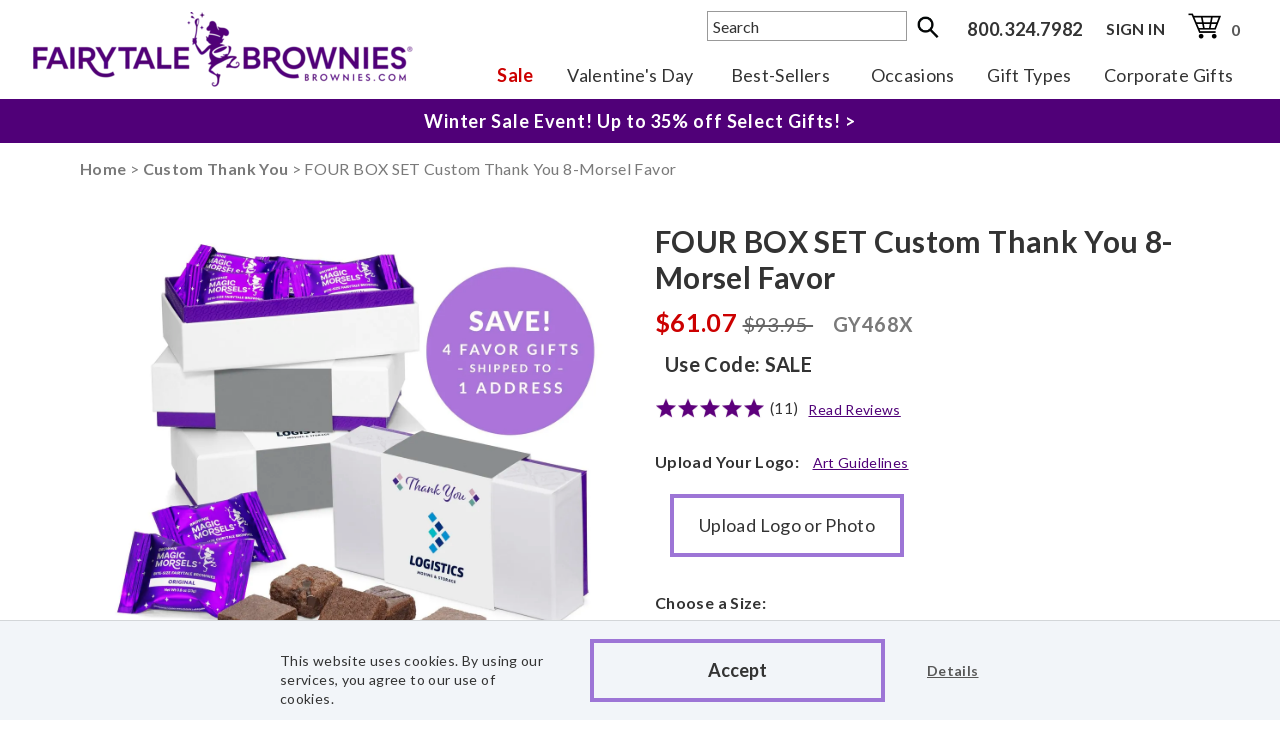

--- FILE ---
content_type: text/html; charset=utf-8
request_url: https://www.brownies.com/product/four-box-set-custom-thank-you-8-morsel-favor
body_size: 190671
content:


<!DOCTYPE HTML>
<html lang="en">




<head>
    

<!-- Bootstrap CSS & Javascript -->
<meta http-equiv="content-type" content="text/html; charset=iso-8859-1">
<meta http-equiv="content-language" content="en-us">
<link rel="shortcut icon" type="image/ico" href="/favicon.ico?v=2" />
<link rel="preload" href="/includes/css/Fonts/aleo-v3-latin-regular.woff" as="font" type="font/woff" crossorigin>
<link rel="preload" href="/includes/css/Fonts/lato-v16-latin-regular.woff" as="font" type="font/woff" crossorigin>


<link rel="canonical" href="https://www.brownies.com/product/four-box-set-custom-thank-you-8-morsel-favor"/>

<meta http-equiv="X-UA-Compatible" content="IE=edge">
<meta name="viewport" content="width=device-width,height=device-height,initial-scale=1">
<meta name="format-detection" content="telephone=no"/>



<link rel="stylesheet" href="/includes/css/main.css?v=507" type="text/css" />



<link href="/includes/css/header.css?v=5385" rel="stylesheet" />
<input type="hidden" name="cannonTest" value="/product/four-box-set-custom-thank-you-8-morsel-favor" />

<style>
body{margin:0}article,aside,details,figcaption,figure,footer,header,hgroup,main,menu,nav,section,summary{display:block}audio,canvas,progress,video{display:inline-block;vertical-align:baseline}audio:not([controls]){display:none;height:0}[hidden],template{display:none}a{background-color:transparent}abbr[title]{border-bottom:1px dotted}b,strong{font-weight:700}dfn{font-style:italic}h1{font-size:2em;margin:.67em 0}mark{background:#ff0;color:#333}small{font-size:80%}sub,sup{font-size:75%;line-height:0;position:relative;vertical-align:baseline}sup{top:-.5em}sub{bottom:-.25em}img{border:0}svg:not(:root){overflow:hidden}figure{margin:1em 40px}hr{-webkit-box-sizing:content-box;-moz-box-sizing:content-box;box-sizing:content-box;height:0}pre{overflow:auto}code,kbd,pre,samp{font-family:monospace,monospace;font-size:1em}button,input,optgroup,select,textarea{color:inherit;font:inherit;margin:0}button{overflow:visible}button,select{text-transform:none}button,html input[type=button],input[type=reset],input[type=submit]{-webkit-appearance:button;cursor:pointer}button[disabled],html input[disabled]{cursor:default}button::-moz-focus-inner,input::-moz-focus-inner{border:0;padding:0}input{line-height:normal}input[type=checkbox],input[type=radio]{-webkit-box-sizing:border-box;-moz-box-sizing:border-box;box-sizing:border-box;padding:0}input[type=number]::-webkit-inner-spin-button,input[type=number]::-webkit-outer-spin-button{height:auto}input[type=search]{-webkit-appearance:textfield;-webkit-box-sizing:content-box;-moz-box-sizing:content-box;box-sizing:content-box}input[type=search]::-webkit-search-cancel-button,input[type=search]::-webkit-search-decoration{-webkit-appearance:none}fieldset{border:1px solid silver;margin:0 2px;padding:.35em .625em .75em}legend{border:0;padding:0}textarea{overflow:auto}optgroup{font-weight:700}table{border-collapse:collapse;border-spacing:0}td,th{padding:0;padding:5px}*{-webkit-box-sizing:border-box;-moz-box-sizing:border-box;box-sizing:border-box}:after,:before{-webkit-box-sizing:border-box;-moz-box-sizing:border-box;box-sizing:border-box}.text-center{text-align:center}button,input,select,textarea{font-family:inherit;font-size:inherit;line-height:inherit}figure{margin:0}img{vertical-align:middle}.carousel-inner>.item>a>img,.carousel-inner>.item>img,.img-responsive{display:block;max-width:100%;height:auto}.img-rounded{border-radius:6px}.img-thumbnail{padding:4px;line-height:1.42857143;background-color:#fff;border:1px solid #ddd;border-radius:4px;-webkit-transition:all .2s ease-in-out;-o-transition:all .2s ease-in-out;transition:all .2s ease-in-out;display:inline-block;max-width:100%;height:auto}.img-circle{border-radius:50%}hr{margin-top:20px;margin-bottom:20px;border:0;border-top:1px solid #eee}.sr-only{position:absolute;width:1px;height:1px;margin:-1px;padding:0;overflow:hidden;clip:rect(0,0,0,0);border:0}.sr-only-focusable:active,.sr-only-focusable:focus{position:static;width:auto;height:auto;margin:0;overflow:visible;clip:auto}[role=button]{cursor:pointer}code,kbd,pre,samp{font-family:Menlo,Monaco,Consolas,"Courier New",monospace}code{padding:2px 4px;font-size:90%;color:#c7254e;background-color:#f9f2f4;border-radius:4px}kbd{padding:2px 4px;font-size:90%;color:#fff;background-color:#333;border-radius:3px;-webkit-box-shadow:inset 0 -1px 0 rgba(0,0,0,.25);box-shadow:inset 0 -1px 0 rgba(0,0,0,.25)}kbd kbd{padding:0;font-size:100%;font-weight:700;-webkit-box-shadow:none;box-shadow:none}pre{display:block;padding:9.5px;margin:0 0 10px;font-size:13px;line-height:1.42857143;word-break:break-all;word-wrap:break-word;color:#333;background-color:#f5f5f5;border:1px solid #ccc;border-radius:4px}pre code{padding:0;font-size:inherit;color:inherit;white-space:pre-wrap;background-color:transparent;border-radius:0}.pre-scrollable{max-height:340px;overflow-y:scroll}.container{margin-right:auto;margin-left:auto;padding-left:15px;padding-right:15px}.cont1150{margin-right:auto;margin-left:auto;padding-left:15px;padding-right:15px}.navbar-toggle{position:relative;float:left;padding:0 0 0 10px;background-color:transparent;background-image:none;border:1px solid transparent}.navbar-toggle .icon-bar{display:block;width:22px;height:3px;border-radius:1px;margin:5px 0;background-color:#500078}@media (max-width:760px){.container{width:100%}.cont1150{width:100%}}@media (min-width:768px){.container{width:750px}.cont1150{max-width:800px}}@media (min-width:992px){.container{width:960px}.cont1150{max-width:960px}}@media (min-width:1200px){.container{width:1000px}.cont1150{max-width:1150px}}.container-fluid{margin-right:auto;margin-left:auto;padding-left:15px;padding-right:15px}.row{margin-left:-15px;margin-right:-15px}.col-lg-1,.col-lg-10,.col-lg-11,.col-lg-12,.col-lg-2,.col-lg-3,.col-lg-4,.col-lg-5,.col-lg-6,.col-lg-7,.col-lg-8,.col-lg-9,.col-md-1,.col-md-10,.col-md-11,.col-md-12,.col-md-2,.col-md-3,.col-md-4,.col-md-5,.col-md-6,.col-md-7,.col-md-8,.col-md-9,.col-sm-1,.col-sm-10,.col-sm-11,.col-sm-12,.col-sm-2,.col-sm-3,.col-sm-4,.col-sm-5,.col-sm-6,.col-sm-7,.col-sm-8,.col-sm-9,.col-xs-1,.col-xs-10,.col-xs-11,.col-xs-12,.col-xs-2,.col-xs-3,.col-xs-4,.col-xs-5,.col-xs-6,.col-xs-7,.col-xs-8,.col-xs-9{position:relative;min-height:1px;padding-left:15px;padding-right:15px}.col-xs-1,.col-xs-10,.col-xs-11,.col-xs-12,.col-xs-2,.col-xs-3,.col-xs-4,.col-xs-5,.col-xs-6,.col-xs-7,.col-xs-8,.col-xs-9{float:left}.col-xs-12{width:100%}.col-xs-11{width:91.66666667%}.col-xs-10{width:83.33333333%}.col-xs-9{width:75%}.col-xs-8{width:66.66666667%}.col-xs-7{width:58.33333333%}.col-xs-6{width:50%}.col-xs-5{width:41.66666667%}.col-xs-4{width:33.33333333%}.col-xs-3{width:25%}.col-xs-2{width:16.66666667%}.col-xs-1{width:8.33333333%}.col-xs-pull-12{right:100%}.col-xs-pull-11{right:91.66666667%}.col-xs-pull-10{right:83.33333333%}.col-xs-pull-9{right:75%}.col-xs-pull-8{right:66.66666667%}.col-xs-pull-7{right:58.33333333%}.col-xs-pull-6{right:50%}.col-xs-pull-5{right:41.66666667%}.col-xs-pull-4{right:33.33333333%}.col-xs-pull-3{right:25%}.col-xs-pull-2{right:16.66666667%}.col-xs-pull-1{right:8.33333333%}.col-xs-pull-0{right:auto}.col-xs-push-12{left:100%}.col-xs-push-11{left:91.66666667%}.col-xs-push-10{left:83.33333333%}.col-xs-push-9{left:75%}.col-xs-push-8{left:66.66666667%}.col-xs-push-7{left:58.33333333%}.col-xs-push-6{left:50%}.col-xs-push-5{left:41.66666667%}.col-xs-push-4{left:33.33333333%}.col-xs-push-3{left:25%}.col-xs-push-2{left:16.66666667%}.col-xs-push-1{left:8.33333333%}.col-xs-push-0{left:auto}.col-xs-offset-12{margin-left:100%}.col-xs-offset-11{margin-left:91.66666667%}.col-xs-offset-10{margin-left:83.33333333%}.col-xs-offset-9{margin-left:75%}.col-xs-offset-8{margin-left:66.66666667%}.col-xs-offset-7{margin-left:58.33333333%}.col-xs-offset-6{margin-left:50%}.col-xs-offset-5{margin-left:41.66666667%}.col-xs-offset-4{margin-left:33.33333333%}.col-xs-offset-3{margin-left:25%}.col-xs-offset-2{margin-left:16.66666667%}.col-xs-offset-1{margin-left:8.33333333%}.col-xs-offset-0{margin-left:0}@media (min-width:768px){.col-sm-1,.col-sm-10,.col-sm-11,.col-sm-12,.col-sm-2,.col-sm-3,.col-sm-4,.col-sm-5,.col-sm-6,.col-sm-7,.col-sm-8,.col-sm-9{float:left}.col-sm-12{width:100%}.col-sm-11{width:91.66666667%}.col-sm-10{width:83.33333333%}.col-sm-9{width:75%}.col-sm-8{width:66.66666667%}.col-sm-7{width:58.33333333%}.col-sm-6{width:50%}.col-sm-5{width:41.66666667%}.col-sm-4{width:33.33333333%}.col-sm-3{width:25%}.col-sm-2{width:16.66666667%}.col-sm-1{width:8.33333333%}.col-sm-pull-12{right:100%}.col-sm-pull-11{right:91.66666667%}.col-sm-pull-10{right:83.33333333%}.col-sm-pull-9{right:75%}.col-sm-pull-8{right:66.66666667%}.col-sm-pull-7{right:58.33333333%}.col-sm-pull-6{right:50%}.col-sm-pull-5{right:41.66666667%}.col-sm-pull-4{right:33.33333333%}.col-sm-pull-3{right:25%}.col-sm-pull-2{right:16.66666667%}.col-sm-pull-1{right:8.33333333%}.col-sm-pull-0{right:auto}.col-sm-push-12{left:100%}.col-sm-push-11{left:91.66666667%}.col-sm-push-10{left:83.33333333%}.col-sm-push-9{left:75%}.col-sm-push-8{left:66.66666667%}.col-sm-push-7{left:58.33333333%}.col-sm-push-6{left:50%}.col-sm-push-5{left:41.66666667%}.col-sm-push-4{left:33.33333333%}.col-sm-push-3{left:25%}.col-sm-push-2{left:16.66666667%}.col-sm-push-1{left:8.33333333%}.col-sm-push-0{left:auto}.col-sm-offset-12{margin-left:100%}.col-sm-offset-11{margin-left:91.66666667%}.col-sm-offset-10{margin-left:83.33333333%}.col-sm-offset-9{margin-left:75%}.col-sm-offset-8{margin-left:66.66666667%}.col-sm-offset-7{margin-left:58.33333333%}.col-sm-offset-6{margin-left:50%}.col-sm-offset-5{margin-left:41.66666667%}.col-sm-offset-4{margin-left:33.33333333%}.col-sm-offset-3{margin-left:25%}.col-sm-offset-2{margin-left:16.66666667%}.col-sm-offset-1{margin-left:8.33333333%}.col-sm-offset-0{margin-left:0}}@media (min-width:992px){.col-md-1,.col-md-10,.col-md-11,.col-md-12,.col-md-2,.col-md-3,.col-md-4,.col-md-5,.col-md-6,.col-md-7,.col-md-8,.col-md-9{float:left}.col-md-12{width:100%}.col-md-11{width:91.66666667%}.col-md-10{width:83.33333333%}.col-md-9{width:75%}.col-md-8{width:66.66666667%}.col-md-7{width:58.33333333%}.col-md-6{width:50%}.col-md-5{width:41.66666667%}.col-md-4{width:33.33333333%}.col-md-3{width:25%}.col-md-2{width:16.66666667%}.col-md-1{width:8.33333333%}.col-md-pull-12{right:100%}.col-md-pull-11{right:91.66666667%}.col-md-pull-10{right:83.33333333%}.col-md-pull-9{right:75%}.col-md-pull-8{right:66.66666667%}.col-md-pull-7{right:58.33333333%}.col-md-pull-6{right:50%}.col-md-pull-5{right:41.66666667%}.col-md-pull-4{right:33.33333333%}.col-md-pull-3{right:25%}.col-md-pull-2{right:16.66666667%}.col-md-pull-1{right:8.33333333%}.col-md-pull-0{right:auto}.col-md-push-12{left:100%}.col-md-push-11{left:91.66666667%}.col-md-push-10{left:83.33333333%}.col-md-push-9{left:75%}.col-md-push-8{left:66.66666667%}.col-md-push-7{left:58.33333333%}.col-md-push-6{left:50%}.col-md-push-5{left:41.66666667%}.col-md-push-4{left:33.33333333%}.col-md-push-3{left:25%}.col-md-push-2{left:16.66666667%}.col-md-push-1{left:8.33333333%}.col-md-push-0{left:auto}.col-md-offset-12{margin-left:100%}.col-md-offset-11{margin-left:91.66666667%}.col-md-offset-10{margin-left:83.33333333%}.col-md-offset-9{margin-left:75%}.col-md-offset-8{margin-left:66.66666667%}.col-md-offset-7{margin-left:58.33333333%}.col-md-offset-6{margin-left:50%}.col-md-offset-5{margin-left:41.66666667%}.col-md-offset-4{margin-left:33.33333333%}.col-md-offset-3{margin-left:25%}.col-md-offset-2{margin-left:16.66666667%}.col-md-offset-1{margin-left:8.33333333%}.col-md-offset-0{margin-left:0}}@media (min-width:1200px){.col-lg-1,.col-lg-10,.col-lg-11,.col-lg-12,.col-lg-2,.col-lg-3,.col-lg-4,.col-lg-5,.col-lg-6,.col-lg-7,.col-lg-8,.col-lg-9{float:left}.col-lg-12{width:100%}.col-lg-11{width:91.66666667%}.col-lg-10{width:83.33333333%}.col-lg-9{width:75%}.col-lg-8{width:66.66666667%}.col-lg-7{width:58.33333333%}.col-lg-6{width:50%}.col-lg-5{width:41.66666667%}.col-lg-4{width:33.33333333%}.col-lg-3{width:25%}.col-lg-2{width:16.66666667%}.col-lg-1{width:8.33333333%}.col-lg-pull-12{right:100%}.col-lg-pull-11{right:91.66666667%}.col-lg-pull-10{right:83.33333333%}.col-lg-pull-9{right:75%}.col-lg-pull-8{right:66.66666667%}.col-lg-pull-7{right:58.33333333%}.col-lg-pull-6{right:50%}.col-lg-pull-5{right:41.66666667%}.col-lg-pull-4{right:33.33333333%}.col-lg-pull-3{right:25%}.col-lg-pull-2{right:16.66666667%}.col-lg-pull-1{right:8.33333333%}.col-lg-pull-0{right:auto}.col-lg-push-12{left:100%}.col-lg-push-11{left:91.66666667%}.col-lg-push-10{left:83.33333333%}.col-lg-push-9{left:75%}.col-lg-push-8{left:66.66666667%}.col-lg-push-7{left:58.33333333%}.col-lg-push-6{left:50%}.col-lg-push-5{left:41.66666667%}.col-lg-push-4{left:33.33333333%}.col-lg-push-3{left:25%}.col-lg-push-2{left:16.66666667%}.col-lg-push-1{left:8.33333333%}.col-lg-push-0{left:auto}.col-lg-offset-12{margin-left:100%}.col-lg-offset-11{margin-left:91.66666667%}.col-lg-offset-10{margin-left:83.33333333%}.col-lg-offset-9{margin-left:75%}.col-lg-offset-8{margin-left:66.66666667%}.col-lg-offset-7{margin-left:58.33333333%}.col-lg-offset-6{margin-left:50%}.col-lg-offset-5{margin-left:41.66666667%}.col-lg-offset-4{margin-left:33.33333333%}.col-lg-offset-3{margin-left:25%}.col-lg-offset-2{margin-left:16.66666667%}.col-lg-offset-1{margin-left:8.33333333%}.col-lg-offset-0{margin-left:0}}.fade{opacity:0;-webkit-transition:opacity .15s linear;-o-transition:opacity .15s linear;transition:opacity .15s linear}.fade.in{opacity:1}.collapse{display:none}.collapse.in{display:block}tr.collapse.in{display:table-row}tbody.collapse.in{display:table-row-group}.collapsing{position:relative;height:0;overflow:hidden;-webkit-transition-property:height,visibility;-o-transition-property:height,visibility;transition-property:height,visibility;-webkit-transition-duration:.35s;-o-transition-duration:.35s;transition-duration:.35s;-webkit-transition-timing-function:ease;-o-transition-timing-function:ease;transition-timing-function:ease}.caret{display:inline-block;width:0;height:0;margin-left:2px;vertical-align:middle;border-top:4px dashed;border-right:4px solid transparent;border-left:4px solid transparent}.dropdown,.dropup{position:relative}.dropdown-toggle:focus{outline:0}.dropdown-menu{position:absolute;top:100%;left:0;z-index:1000;display:none;float:left;min-width:160px;padding:5px 0;margin:2px 0 0;list-style:none;font-size:14px;text-align:left;background-color:#fff;border:1px solid #ccc;border:1px solid rgba(0,0,0,.15);border-radius:4px;-webkit-box-shadow:0 6px 12px rgba(0,0,0,.175);box-shadow:0 6px 12px rgba(0,0,0,.175);-webkit-background-clip:padding-box;background-clip:padding-box}.dropdown-menu.pull-right{right:0;left:auto}.dropdown-menu .divider{height:1px;margin:9px 0;overflow:hidden;background-color:#e5e5e5}.dropdown-menu>li>a{display:block;padding:3px 20px;clear:both;font-weight:400;line-height:1.42857143;color:#333;white-space:nowrap}.dropdown-menu>li>a:focus,.dropdown-menu>li>a:hover{text-decoration:none;color:#262626;background-color:#f5f5f5}.dropdown-menu>.active>a,.dropdown-menu>.active>a:focus,.dropdown-menu>.active>a:hover{color:#fff;text-decoration:none;outline:0}.dropdown-menu>.disabled>a,.dropdown-menu>.disabled>a:focus,.dropdown-menu>.disabled>a:hover{color:#777}.dropdown-menu>.disabled>a:focus,.dropdown-menu>.disabled>a:hover{text-decoration:none;background-color:transparent;background-image:none;cursor:not-allowed}.open>.dropdown-menu{display:block}.open>a{outline:0}.dropdown-menu-right{left:auto;right:0}.dropdown-menu-left{left:0;right:auto}.dropdown-header{display:block;padding:3px 20px;font-size:12px;line-height:1.42857143;color:#777;white-space:nowrap}.dropdown-backdrop{position:fixed;left:0;right:0;bottom:0;top:0;z-index:990}.pull-right>.dropdown-menu{right:0;left:auto}.dropup .caret,.navbar-fixed-bottom .dropdown .caret{border-top:0;border-bottom:4px dashed;content:""}.dropup .dropdown-menu,.navbar-fixed-bottom .dropdown .dropdown-menu{top:auto;bottom:100%;margin-bottom:2px}@media (min-width:768px){.navbar-right .dropdown-menu{left:auto;right:0}.navbar-right .dropdown-menu-left{left:0;right:auto}}.embed-responsive{position:relative;display:block;height:0;padding:0;overflow:hidden}.embed-responsive .embed-responsive-item,.embed-responsive embed,.embed-responsive iframe,.embed-responsive object,.embed-responsive video{position:absolute;top:0;left:0;bottom:0;height:100%;width:100%;border:0}.embed-responsive-16by9{padding-bottom:56.25%}.embed-responsive-4by3{padding-bottom:75%}.modal-open{overflow:hidden}.modal{display:none;overflow:hidden;position:fixed;top:0;right:0;bottom:0;left:0;z-index:1050;-webkit-overflow-scrolling:touch;outline:0}.modal.fade .modal-dialog{-webkit-transform:translate(0,-25%);-ms-transform:translate(0,-25%);-o-transform:translate(0,-25%);transform:translate(0,-25%);-webkit-transition:-webkit-transform .3s ease-out;-o-transition:-o-transform .3s ease-out;transition:transform .3s ease-out}.modal.in .modal-dialog{-webkit-transform:translate(0,0);-ms-transform:translate(0,0);-o-transform:translate(0,0);transform:translate(0,0)}.modal-open .modal{overflow-x:hidden;overflow-y:auto}.modal-dialog{position:relative;width:auto;margin:10px}.modal-content{position:relative;background-color:#fff;border:1px solid #999;border:1px solid rgba(0,0,0,.2);border-radius:6px;-webkit-box-shadow:0 3px 9px rgba(0,0,0,.5);box-shadow:0 3px 9px rgba(0,0,0,.5);-webkit-background-clip:padding-box;background-clip:padding-box;outline:0}.modal-backdrop{position:fixed;top:0;right:0;bottom:0;left:0;z-index:1040;background-color:#333}.modal-backdrop.fade{opacity:0}.modal-backdrop.in{opacity:.5}.modal-header{padding:15px;border-bottom:1px solid #e5e5e5}.modal-header .close{margin-top:-2px}.modal-title{margin:0;line-height:1.42857143}.modal-body{position:relative;padding:15px}.modal-footer{padding:15px;text-align:right;border-top:1px solid #e5e5e5}.modal-footer .btn+.btn{margin-left:5px;margin-bottom:0}.modal-footer .btn-group .btn+.btn{margin-left:-1px}.modal-footer .btn-block+.btn-block{margin-left:0}.modal-scrollbar-measure{position:absolute;top:-9999px;width:50px;height:50px;overflow:scroll}@media (min-width:768px){.modal-dialog{width:600px;margin:30px auto}.modal-content{-webkit-box-shadow:0 5px 15px rgba(0,0,0,.5);box-shadow:0 5px 15px rgba(0,0,0,.5)}.modal-sm{width:300px}}@media (min-width:992px){.modal-lg{width:900px}}.carousel{position:relative}.carousel-inner{position:relative;overflow:hidden;width:100%}.carousel-inner>.item{display:none;position:relative;-webkit-transition:.6s ease-in-out left;-o-transition:.6s ease-in-out left;transition:.6s ease-in-out left}.carousel-inner>.item>a>img,.carousel-inner>.item>img{line-height:1}@media all and (transform-3d),(-webkit-transform-3d){.carousel-inner>.item{-webkit-transition:-webkit-transform .6s ease-in-out;-o-transition:-o-transform .6s ease-in-out;transition:transform .6s ease-in-out;-webkit-backface-visibility:hidden;backface-visibility:hidden;-webkit-perspective:1000px;perspective:1000px}.carousel-inner>.item.active.right,.carousel-inner>.item.next{-webkit-transform:translate3d(100%,0,0);transform:translate3d(100%,0,0);left:0}.carousel-inner>.item.active.left,.carousel-inner>.item.prev{-webkit-transform:translate3d(-100%,0,0);transform:translate3d(-100%,0,0);left:0}.carousel-inner>.item.active,.carousel-inner>.item.next.left,.carousel-inner>.item.prev.right{-webkit-transform:translate3d(0,0,0);transform:translate3d(0,0,0);left:0}}.carousel-inner>.active,.carousel-inner>.next,.carousel-inner>.prev{display:block}.carousel-inner>.active{left:0}.carousel-inner>.next,.carousel-inner>.prev{position:absolute;top:0;width:100%}.carousel-inner>.next{left:100%}.carousel-inner>.prev{left:-100%}.carousel-inner>.next.left,.carousel-inner>.prev.right{left:0}.carousel-inner>.active.left{left:-100%}.carousel-inner>.active.right{left:100%}.carousel-control{position:absolute;top:0;left:0;bottom:0;width:15%;opacity:.5;font-size:20px;color:#fff;text-align:center;text-shadow:0 1px 2px rgba(0,0,0,.6);background-color:rgba(0,0,0,0)}.carousel-control.left{background-image:-webkit-linear-gradient(left,rgba(0,0,0,.5) 0,rgba(0,0,0,.0001) 100%);background-image:-o-linear-gradient(left,rgba(0,0,0,.5) 0,rgba(0,0,0,.0001) 100%);background-image:-webkit-gradient(linear,left top,right top,from(rgba(0,0,0,.5)),to(rgba(0,0,0,.0001)));background-image:linear-gradient(to right,rgba(0,0,0,.5) 0,rgba(0,0,0,.0001) 100%);background-repeat:repeat-x}.carousel-control.right{left:auto;right:0;background-image:-webkit-linear-gradient(left,rgba(0,0,0,.0001) 0,rgba(0,0,0,.5) 100%);background-image:-o-linear-gradient(left,rgba(0,0,0,.0001) 0,rgba(0,0,0,.5) 100%);background-image:-webkit-gradient(linear,left top,right top,from(rgba(0,0,0,.0001)),to(rgba(0,0,0,.5)));background-image:linear-gradient(to right,rgba(0,0,0,.0001) 0,rgba(0,0,0,.5) 100%);background-repeat:repeat-x}.carousel-control:focus,.carousel-control:hover{outline:0;color:#fff;text-decoration:none;opacity:.9}.carousel-control .glyphicon-chevron-left,.carousel-control .glyphicon-chevron-right,.carousel-control .icon-next,.carousel-control .icon-prev{position:absolute;top:50%;margin-top:-10px;z-index:5;display:inline-block}.carousel-control .glyphicon-chevron-left,.carousel-control .icon-prev{left:50%;margin-left:-10px}.carousel-control .glyphicon-chevron-right,.carousel-control .icon-next{right:50%;margin-right:-10px}.carousel-control .icon-next,.carousel-control .icon-prev{width:20px;height:20px;line-height:1;font-family:serif}.carousel-control .icon-prev:before{content:'\2039'}.carousel-control .icon-next:before{content:'\203a'}.carousel-indicators{position:absolute;bottom:10px;left:50%;z-index:15;width:60%;margin-left:-30%;padding-left:0;list-style:none;text-align:center}.table>tbody>tr>td,.table>tbody>tr>th,.table>tfoot>tr>td,.table>tfoot>tr>th,.table>thead>tr>td,.table>thead>tr>th{padding:8px;line-height:1.42857143;vertical-align:top;border-top:1px solid #333;border-right:1px solid #333}.carousel-indicators li{display:inline-block;width:10px;height:10px;margin:1px;text-indent:-999px;border:1px solid #fff;border-radius:10px;cursor:pointer;background-color:rgba(0,0,0,0)}.carousel-indicators .active{margin:0;width:12px;height:12px;background-color:#fff}.carousel-caption{position:absolute;left:15%;right:15%;bottom:20px;z-index:10;padding-top:20px;padding-bottom:20px;color:#fff;text-align:center;text-shadow:0 1px 2px rgba(0,0,0,.6)}.carousel-caption .btn{text-shadow:none}@media screen and (min-width:768px){.carousel-control .glyphicon-chevron-left,.carousel-control .glyphicon-chevron-right,.carousel-control .icon-next,.carousel-control .icon-prev{width:30px;height:30px;margin-top:-10px;font-size:30px}.carousel-control .glyphicon-chevron-left,.carousel-control .icon-prev{margin-left:-10px}.carousel-control .glyphicon-chevron-right,.carousel-control .icon-next{margin-right:-10px}.carousel-caption{left:20%;right:20%;padding-bottom:30px}.carousel-indicators{bottom:20px}}.clearfix:after,.clearfix:before,.cont1150:after,.cont1150:before,.container-fluid:after,.container-fluid:before,.container:after,.container:before,.modal-footer:after,.modal-footer:before,.modal-header:after,.modal-header:before,.row:after,.row:before{content:" ";display:table}.clearfix:after,.cont1150:after,.container-fluid:after,.container:after,.modal-footer:after,.modal-header:after,.row:after{clear:both}.center-block{display:block;margin-left:auto;margin-right:auto}.pull-right{float:right!important}.pull-left{float:left!important}.hide{display:none!important}.show{display:block!important}.invisible{visibility:hidden}.text-hide{font:0/0 a;color:transparent;text-shadow:none;background-color:transparent;border:0}.hidden{display:none!important}.affix{position:fixed}@-ms-viewport{width:device-width}.visible-lg,.visible-md,.visible-sm,.visible-xs{display:none!important}.visible-lg-block,.visible-lg-inline,.visible-lg-inline-block,.visible-md-block,.visible-md-inline,.visible-md-inline-block,.visible-sm-block,.visible-sm-inline,.visible-sm-inline-block,.visible-xs-block,.visible-xs-inline,.visible-xs-inline-block{display:none!important}@media (max-width:767px){.visible-xs{display:block!important}table.visible-xs{display:table!important}tr.visible-xs{display:table-row!important}td.visible-xs,th.visible-xs{display:table-cell!important}}@media (max-width:767px){.visible-xs-block{display:block!important}}@media (max-width:767px){.visible-xs-inline{display:inline!important}}@media (max-width:767px){.visible-xs-inline-block{display:inline-block!important}}@media (min-width:768px) and (max-width:991px){.visible-sm{display:block!important}table.visible-sm{display:table!important}tr.visible-sm{display:table-row!important}td.visible-sm,th.visible-sm{display:table-cell!important}}@media (min-width:768px) and (max-width:991px){.visible-sm-block{display:block!important}}@media (min-width:768px) and (max-width:991px){.visible-sm-inline{display:inline!important}}@media (min-width:768px) and (max-width:991px){.visible-sm-inline-block{display:inline-block!important}}@media (min-width:992px) and (max-width:1199px){.visible-md{display:block!important}table.visible-md{display:table!important}tr.visible-md{display:table-row!important}td.visible-md,th.visible-md{display:table-cell!important}}@media (min-width:992px) and (max-width:1199px){.visible-md-block{display:block!important}}@media (min-width:992px) and (max-width:1199px){.visible-md-inline{display:inline!important}}@media (min-width:992px) and (max-width:1199px){.visible-md-inline-block{display:inline-block!important}}@media (min-width:1200px){.visible-lg{display:block!important}table.visible-lg{display:table!important}tr.visible-lg{display:table-row!important}td.visible-lg,th.visible-lg{display:table-cell!important}}@media (min-width:1200px){.visible-lg-block{display:block!important}}@media (min-width:1200px){.visible-lg-inline{display:inline!important}}@media (min-width:1200px){.visible-lg-inline-block{display:inline-block!important}}@media (max-width:767px){.hidden-xs{display:none!important}}@media (min-width:768px) and (max-width:991px){.hidden-sm{display:none!important}}@media (min-width:992px) and (max-width:1199px){.hidden-md{display:none!important}}@media (min-width:1200px){.hidden-lg{display:none!important}}.visible-print{display:none!important}@media print{.visible-print{display:block!important}table.visible-print{display:table!important}tr.visible-print{display:table-row!important}td.visible-print,th.visible-print{display:table-cell!important}}.visible-print-block{display:none!important}@media print{.visible-print-block{display:block!important}}.visible-print-inline{display:none!important}@media print{.visible-print-inline{display:inline!important}}.visible-print-inline-block{display:none!important}@media print{.visible-print-inline-block{display:inline-block!important}}@media print{.hidden-print{display:none!important}}
.ui-widget-overlay { position: absolute; top: 0; left: 0; width: 100%; height: 100%; }
.ui-autocomplete { position: absolute; cursor: default; }	
* html .ui-autocomplete { width:1px; } 
.ui-menu { list-style:none; padding: 2px; margin: 0; display:block; float: left;}
.ui-menu .ui-menu { margin-top: -3px; }
.ui-menu .ui-menu-item { margin:0; padding: 0; zoom: 1; float: left; clear: left; width: 100%;}
.ui-menu .ui-menu-item a { text-decoration:none; display:block; padding:.2em .4em; line-height:1.5; zoom:1;text-align: left;font-size: 18px;}
.ui-menu .ui-menu-item a:hover { cursor: pointer; }
.ui-menu .ui-menu-item a.ui-state-hover,
.ui-menu .ui-menu-item a.ui-state-active { font-weight: normal; margin: -1px;}
.ui-widget { font-family: source-sans-pro, Arial, sans-serif; font-size: 1.1em/*{fsDefault}*/; }
.ui-widget .ui-widget { font-size: 1em; }
.ui-widget input, .ui-widget select, .ui-widget textarea, .ui-widget button { font-family: source-sans-pro, Arial, sans-serif; font-size: 1em; }
.ui-widget-content { border: 1px solid #aaaaaa/*{borderColorContent}*/; background: #ffffff/*{bgColorContent} url(images/ui-bg_flat_75_ffffff_40x100.png) {bgImgUrlContent}*/ 50%/*{bgContentXPos}*/ 50%/*{bgContentYPos}*/ repeat-x/*{bgContentRepeat}*/; color: #222222/*{fcContent}*/; }
.ui-widget-content a { color: #222222/*{fcContent}*/; }
.ui-widget-header { border: 1px solid #aaaaaa/*{borderColorHeader}*/; background: #cccccc/*{bgColorHeader}*/ url(images/ui-bg_highlight-soft_75_cccccc_1x100.png)/*{bgImgUrlHeader}*/ 50%/*{bgHeaderXPos}*/ 50%/*{bgHeaderYPos}*/ repeat-x/*{bgHeaderRepeat}*/; color: #222222/*{fcHeader}*/; font-weight: bold; }
.ui-widget-header a { color: #222222/*{fcHeader}*/; }
.ui-state-default, .ui-widget-content .ui-state-default, .ui-widget-header .ui-state-default { border: 1px solid #d3d3d3/*{borderColorDefault}*/; background: #e6e6e6/*{bgColorDefault}*/ url(images/ui-bg_glass_75_e6e6e6_1x400.png)/*{bgImgUrlDefault}*/ 50%/*{bgDefaultXPos}*/ 50%/*{bgDefaultYPos}*/ repeat-x/*{bgDefaultRepeat}*/; font-weight: normal/*{fwDefault}*/; color: #555555/*{fcDefault}*/; }
.ui-state-default a, .ui-state-default a:link, .ui-state-default a:visited { color: #555555/*{fcDefault}*/; text-decoration: none; }
.ui-state-hover, .ui-widget-content .ui-state-hover, .ui-widget-header .ui-state-hover, .ui-state-focus, .ui-widget-content .ui-state-focus, .ui-widget-header .ui-state-focus { border: 1px solid #999999/*{borderColorHover}*/; background: #dadada/*{bgColorHover}*/ url(images/ui-bg_glass_75_dadada_1x400.png)/*{bgImgUrlHover}*/ 50%/*{bgHoverXPos}*/ 50%/*{bgHoverYPos}*/ repeat-x/*{bgHoverRepeat}*/; font-weight: normal/*{fwDefault}*/; color: #212121/*{fcHover}*/; }
.ui-state-hover a, .ui-state-hover a:hover { color: #212121/*{fcHover}*/; text-decoration: none; }
.ui-state-active, .ui-widget-content .ui-state-active, .ui-widget-header .ui-state-active { border: 1px solid #aaaaaa/*{borderColorActive}*/; background: #ffffff/*{bgColorActive}*/ url(images/ui-bg_glass_65_ffffff_1x400.png)/*{bgImgUrlActive}*/ 50%/*{bgActiveXPos}*/ 50%/*{bgActiveYPos}*/ repeat-x/*{bgActiveRepeat}*/; font-weight: normal/*{fwDefault}*/; color: #212121/*{fcActive}*/; }
.ui-state-active a, .ui-state-active a:link, .ui-state-active a:visited { color: #212121/*{fcActive}*/; text-decoration: none; }
.ui-widget :active { outline: none; }
</style>





<script>
    /*! jQuery v3.5.1 | (c) JS Foundation and other contributors | jquery.org/license */
    !function (e, t) { "use strict"; "object" == typeof module && "object" == typeof module.exports ? module.exports = e.document ? t(e, !0) : function (e) { if (!e.document) throw new Error("jQuery requires a window with a document"); return t(e) } : t(e) }("undefined" != typeof window ? window : this, function (C, e) { "use strict"; var t = [], r = Object.getPrototypeOf, s = t.slice, g = t.flat ? function (e) { return t.flat.call(e) } : function (e) { return t.concat.apply([], e) }, u = t.push, i = t.indexOf, n = {}, o = n.toString, v = n.hasOwnProperty, a = v.toString, l = a.call(Object), y = {}, m = function (e) { return "function" == typeof e && "number" != typeof e.nodeType }, x = function (e) { return null != e && e === e.window }, E = C.document, c = { type: !0, src: !0, nonce: !0, noModule: !0 }; function b(e, t, n) { var r, i, o = (n = n || E).createElement("script"); if (o.text = e, t) for (r in c) (i = t[r] || t.getAttribute && t.getAttribute(r)) && o.setAttribute(r, i); n.head.appendChild(o).parentNode.removeChild(o) } function w(e) { return null == e ? e + "" : "object" == typeof e || "function" == typeof e ? n[o.call(e)] || "object" : typeof e } var f = "3.5.1", S = function (e, t) { return new S.fn.init(e, t) }; function p(e) { var t = !!e && "length" in e && e.length, n = w(e); return !m(e) && !x(e) && ("array" === n || 0 === t || "number" == typeof t && 0 < t && t - 1 in e) } S.fn = S.prototype = { jquery: f, constructor: S, length: 0, toArray: function () { return s.call(this) }, get: function (e) { return null == e ? s.call(this) : e < 0 ? this[e + this.length] : this[e] }, pushStack: function (e) { var t = S.merge(this.constructor(), e); return t.prevObject = this, t }, each: function (e) { return S.each(this, e) }, map: function (n) { return this.pushStack(S.map(this, function (e, t) { return n.call(e, t, e) })) }, slice: function () { return this.pushStack(s.apply(this, arguments)) }, first: function () { return this.eq(0) }, last: function () { return this.eq(-1) }, even: function () { return this.pushStack(S.grep(this, function (e, t) { return (t + 1) % 2 })) }, odd: function () { return this.pushStack(S.grep(this, function (e, t) { return t % 2 })) }, eq: function (e) { var t = this.length, n = +e + (e < 0 ? t : 0); return this.pushStack(0 <= n && n < t ? [this[n]] : []) }, end: function () { return this.prevObject || this.constructor() }, push: u, sort: t.sort, splice: t.splice }, S.extend = S.fn.extend = function () { var e, t, n, r, i, o, a = arguments[0] || {}, s = 1, u = arguments.length, l = !1; for ("boolean" == typeof a && (l = a, a = arguments[s] || {}, s++), "object" == typeof a || m(a) || (a = {}), s === u && (a = this, s--); s < u; s++)if (null != (e = arguments[s])) for (t in e) r = e[t], "__proto__" !== t && a !== r && (l && r && (S.isPlainObject(r) || (i = Array.isArray(r))) ? (n = a[t], o = i && !Array.isArray(n) ? [] : i || S.isPlainObject(n) ? n : {}, i = !1, a[t] = S.extend(l, o, r)) : void 0 !== r && (a[t] = r)); return a }, S.extend({ expando: "jQuery" + (f + Math.random()).replace(/\D/g, ""), isReady: !0, error: function (e) { throw new Error(e) }, noop: function () { }, isPlainObject: function (e) { var t, n; return !(!e || "[object Object]" !== o.call(e)) && (!(t = r(e)) || "function" == typeof (n = v.call(t, "constructor") && t.constructor) && a.call(n) === l) }, isEmptyObject: function (e) { var t; for (t in e) return !1; return !0 }, globalEval: function (e, t, n) { b(e, { nonce: t && t.nonce }, n) }, each: function (e, t) { var n, r = 0; if (p(e)) { for (n = e.length; r < n; r++)if (!1 === t.call(e[r], r, e[r])) break } else for (r in e) if (!1 === t.call(e[r], r, e[r])) break; return e }, makeArray: function (e, t) { var n = t || []; return null != e && (p(Object(e)) ? S.merge(n, "string" == typeof e ? [e] : e) : u.call(n, e)), n }, inArray: function (e, t, n) { return null == t ? -1 : i.call(t, e, n) }, merge: function (e, t) { for (var n = +t.length, r = 0, i = e.length; r < n; r++)e[i++] = t[r]; return e.length = i, e }, grep: function (e, t, n) { for (var r = [], i = 0, o = e.length, a = !n; i < o; i++)!t(e[i], i) !== a && r.push(e[i]); return r }, map: function (e, t, n) { var r, i, o = 0, a = []; if (p(e)) for (r = e.length; o < r; o++)null != (i = t(e[o], o, n)) && a.push(i); else for (o in e) null != (i = t(e[o], o, n)) && a.push(i); return g(a) }, guid: 1, support: y }), "function" == typeof Symbol && (S.fn[Symbol.iterator] = t[Symbol.iterator]), S.each("Boolean Number String Function Array Date RegExp Object Error Symbol".split(" "), function (e, t) { n["[object " + t + "]"] = t.toLowerCase() }); var d = function (n) { var e, d, b, o, i, h, f, g, w, u, l, T, C, a, E, v, s, c, y, S = "sizzle" + 1 * new Date, p = n.document, k = 0, r = 0, m = ue(), x = ue(), A = ue(), N = ue(), D = function (e, t) { return e === t && (l = !0), 0 }, j = {}.hasOwnProperty, t = [], q = t.pop, L = t.push, H = t.push, O = t.slice, P = function (e, t) { for (var n = 0, r = e.length; n < r; n++)if (e[n] === t) return n; return -1 }, R = "checked|selected|async|autofocus|autoplay|controls|defer|disabled|hidden|ismap|loop|multiple|open|readonly|required|scoped", M = "[\\x20\\t\\r\\n\\f]", I = "(?:\\\\[\\da-fA-F]{1,6}" + M + "?|\\\\[^\\r\\n\\f]|[\\w-]|[^\0-\\x7f])+", W = "\\[" + M + "*(" + I + ")(?:" + M + "*([*^$|!~]?=)" + M + "*(?:'((?:\\\\.|[^\\\\'])*)'|\"((?:\\\\.|[^\\\\\"])*)\"|(" + I + "))|)" + M + "*\\]", F = ":(" + I + ")(?:\\((('((?:\\\\.|[^\\\\'])*)'|\"((?:\\\\.|[^\\\\\"])*)\")|((?:\\\\.|[^\\\\()[\\]]|" + W + ")*)|.*)\\)|)", B = new RegExp(M + "+", "g"), $ = new RegExp("^" + M + "+|((?:^|[^\\\\])(?:\\\\.)*)" + M + "+$", "g"), _ = new RegExp("^" + M + "*," + M + "*"), z = new RegExp("^" + M + "*([>+~]|" + M + ")" + M + "*"), U = new RegExp(M + "|>"), X = new RegExp(F), V = new RegExp("^" + I + "$"), G = { ID: new RegExp("^#(" + I + ")"), CLASS: new RegExp("^\\.(" + I + ")"), TAG: new RegExp("^(" + I + "|[*])"), ATTR: new RegExp("^" + W), PSEUDO: new RegExp("^" + F), CHILD: new RegExp("^:(only|first|last|nth|nth-last)-(child|of-type)(?:\\(" + M + "*(even|odd|(([+-]|)(\\d*)n|)" + M + "*(?:([+-]|)" + M + "*(\\d+)|))" + M + "*\\)|)", "i"), bool: new RegExp("^(?:" + R + ")$", "i"), needsContext: new RegExp("^" + M + "*[>+~]|:(even|odd|eq|gt|lt|nth|first|last)(?:\\(" + M + "*((?:-\\d)?\\d*)" + M + "*\\)|)(?=[^-]|$)", "i") }, Y = /HTML$/i, Q = /^(?:input|select|textarea|button)$/i, J = /^h\d$/i, K = /^[^{]+\{\s*\[native \w/, Z = /^(?:#([\w-]+)|(\w+)|\.([\w-]+))$/, ee = /[+~]/, te = new RegExp("\\\\[\\da-fA-F]{1,6}" + M + "?|\\\\([^\\r\\n\\f])", "g"), ne = function (e, t) { var n = "0x" + e.slice(1) - 65536; return t || (n < 0 ? String.fromCharCode(n + 65536) : String.fromCharCode(n >> 10 | 55296, 1023 & n | 56320)) }, re = /([\0-\x1f\x7f]|^-?\d)|^-$|[^\0-\x1f\x7f-\uFFFF\w-]/g, ie = function (e, t) { return t ? "\0" === e ? "\ufffd" : e.slice(0, -1) + "\\" + e.charCodeAt(e.length - 1).toString(16) + " " : "\\" + e }, oe = function () { T() }, ae = be(function (e) { return !0 === e.disabled && "fieldset" === e.nodeName.toLowerCase() }, { dir: "parentNode", next: "legend" }); try { H.apply(t = O.call(p.childNodes), p.childNodes), t[p.childNodes.length].nodeType } catch (e) { H = { apply: t.length ? function (e, t) { L.apply(e, O.call(t)) } : function (e, t) { var n = e.length, r = 0; while (e[n++] = t[r++]); e.length = n - 1 } } } function se(t, e, n, r) { var i, o, a, s, u, l, c, f = e && e.ownerDocument, p = e ? e.nodeType : 9; if (n = n || [], "string" != typeof t || !t || 1 !== p && 9 !== p && 11 !== p) return n; if (!r && (T(e), e = e || C, E)) { if (11 !== p && (u = Z.exec(t))) if (i = u[1]) { if (9 === p) { if (!(a = e.getElementById(i))) return n; if (a.id === i) return n.push(a), n } else if (f && (a = f.getElementById(i)) && y(e, a) && a.id === i) return n.push(a), n } else { if (u[2]) return H.apply(n, e.getElementsByTagName(t)), n; if ((i = u[3]) && d.getElementsByClassName && e.getElementsByClassName) return H.apply(n, e.getElementsByClassName(i)), n } if (d.qsa && !N[t + " "] && (!v || !v.test(t)) && (1 !== p || "object" !== e.nodeName.toLowerCase())) { if (c = t, f = e, 1 === p && (U.test(t) || z.test(t))) { (f = ee.test(t) && ye(e.parentNode) || e) === e && d.scope || ((s = e.getAttribute("id")) ? s = s.replace(re, ie) : e.setAttribute("id", s = S)), o = (l = h(t)).length; while (o--) l[o] = (s ? "#" + s : ":scope") + " " + xe(l[o]); c = l.join(",") } try { return H.apply(n, f.querySelectorAll(c)), n } catch (e) { N(t, !0) } finally { s === S && e.removeAttribute("id") } } } return g(t.replace($, "$1"), e, n, r) } function ue() { var r = []; return function e(t, n) { return r.push(t + " ") > b.cacheLength && delete e[r.shift()], e[t + " "] = n } } function le(e) { return e[S] = !0, e } function ce(e) { var t = C.createElement("fieldset"); try { return !!e(t) } catch (e) { return !1 } finally { t.parentNode && t.parentNode.removeChild(t), t = null } } function fe(e, t) { var n = e.split("|"), r = n.length; while (r--) b.attrHandle[n[r]] = t } function pe(e, t) { var n = t && e, r = n && 1 === e.nodeType && 1 === t.nodeType && e.sourceIndex - t.sourceIndex; if (r) return r; if (n) while (n = n.nextSibling) if (n === t) return -1; return e ? 1 : -1 } function de(t) { return function (e) { return "input" === e.nodeName.toLowerCase() && e.type === t } } function he(n) { return function (e) { var t = e.nodeName.toLowerCase(); return ("input" === t || "button" === t) && e.type === n } } function ge(t) { return function (e) { return "form" in e ? e.parentNode && !1 === e.disabled ? "label" in e ? "label" in e.parentNode ? e.parentNode.disabled === t : e.disabled === t : e.isDisabled === t || e.isDisabled !== !t && ae(e) === t : e.disabled === t : "label" in e && e.disabled === t } } function ve(a) { return le(function (o) { return o = +o, le(function (e, t) { var n, r = a([], e.length, o), i = r.length; while (i--) e[n = r[i]] && (e[n] = !(t[n] = e[n])) }) }) } function ye(e) { return e && "undefined" != typeof e.getElementsByTagName && e } for (e in d = se.support = {}, i = se.isXML = function (e) { var t = e.namespaceURI, n = (e.ownerDocument || e).documentElement; return !Y.test(t || n && n.nodeName || "HTML") }, T = se.setDocument = function (e) { var t, n, r = e ? e.ownerDocument || e : p; return r != C && 9 === r.nodeType && r.documentElement && (a = (C = r).documentElement, E = !i(C), p != C && (n = C.defaultView) && n.top !== n && (n.addEventListener ? n.addEventListener("unload", oe, !1) : n.attachEvent && n.attachEvent("onunload", oe)), d.scope = ce(function (e) { return a.appendChild(e).appendChild(C.createElement("div")), "undefined" != typeof e.querySelectorAll && !e.querySelectorAll(":scope fieldset div").length }), d.attributes = ce(function (e) { return e.className = "i", !e.getAttribute("className") }), d.getElementsByTagName = ce(function (e) { return e.appendChild(C.createComment("")), !e.getElementsByTagName("*").length }), d.getElementsByClassName = K.test(C.getElementsByClassName), d.getById = ce(function (e) { return a.appendChild(e).id = S, !C.getElementsByName || !C.getElementsByName(S).length }), d.getById ? (b.filter.ID = function (e) { var t = e.replace(te, ne); return function (e) { return e.getAttribute("id") === t } }, b.find.ID = function (e, t) { if ("undefined" != typeof t.getElementById && E) { var n = t.getElementById(e); return n ? [n] : [] } }) : (b.filter.ID = function (e) { var n = e.replace(te, ne); return function (e) { var t = "undefined" != typeof e.getAttributeNode && e.getAttributeNode("id"); return t && t.value === n } }, b.find.ID = function (e, t) { if ("undefined" != typeof t.getElementById && E) { var n, r, i, o = t.getElementById(e); if (o) { if ((n = o.getAttributeNode("id")) && n.value === e) return [o]; i = t.getElementsByName(e), r = 0; while (o = i[r++]) if ((n = o.getAttributeNode("id")) && n.value === e) return [o] } return [] } }), b.find.TAG = d.getElementsByTagName ? function (e, t) { return "undefined" != typeof t.getElementsByTagName ? t.getElementsByTagName(e) : d.qsa ? t.querySelectorAll(e) : void 0 } : function (e, t) { var n, r = [], i = 0, o = t.getElementsByTagName(e); if ("*" === e) { while (n = o[i++]) 1 === n.nodeType && r.push(n); return r } return o }, b.find.CLASS = d.getElementsByClassName && function (e, t) { if ("undefined" != typeof t.getElementsByClassName && E) return t.getElementsByClassName(e) }, s = [], v = [], (d.qsa = K.test(C.querySelectorAll)) && (ce(function (e) { var t; a.appendChild(e).innerHTML = "<a id='" + S + "'></a><select id='" + S + "-\r\\' msallowcapture=''><option selected=''></option></select>", e.querySelectorAll("[msallowcapture^='']").length && v.push("[*^$]=" + M + "*(?:''|\"\")"), e.querySelectorAll("[selected]").length || v.push("\\[" + M + "*(?:value|" + R + ")"), e.querySelectorAll("[id~=" + S + "-]").length || v.push("~="), (t = C.createElement("input")).setAttribute("name", ""), e.appendChild(t), e.querySelectorAll("[name='']").length || v.push("\\[" + M + "*name" + M + "*=" + M + "*(?:''|\"\")"), e.querySelectorAll(":checked").length || v.push(":checked"), e.querySelectorAll("a#" + S + "+*").length || v.push(".#.+[+~]"), e.querySelectorAll("\\\f"), v.push("[\\r\\n\\f]") }), ce(function (e) { e.innerHTML = "<a href='' disabled='disabled'></a><select disabled='disabled'><option/></select>"; var t = C.createElement("input"); t.setAttribute("type", "hidden"), e.appendChild(t).setAttribute("name", "D"), e.querySelectorAll("[name=d]").length && v.push("name" + M + "*[*^$|!~]?="), 2 !== e.querySelectorAll(":enabled").length && v.push(":enabled", ":disabled"), a.appendChild(e).disabled = !0, 2 !== e.querySelectorAll(":disabled").length && v.push(":enabled", ":disabled"), e.querySelectorAll("*,:x"), v.push(",.*:") })), (d.matchesSelector = K.test(c = a.matches || a.webkitMatchesSelector || a.mozMatchesSelector || a.oMatchesSelector || a.msMatchesSelector)) && ce(function (e) { d.disconnectedMatch = c.call(e, "*"), c.call(e, "[s!='']:x"), s.push("!=", F) }), v = v.length && new RegExp(v.join("|")), s = s.length && new RegExp(s.join("|")), t = K.test(a.compareDocumentPosition), y = t || K.test(a.contains) ? function (e, t) { var n = 9 === e.nodeType ? e.documentElement : e, r = t && t.parentNode; return e === r || !(!r || 1 !== r.nodeType || !(n.contains ? n.contains(r) : e.compareDocumentPosition && 16 & e.compareDocumentPosition(r))) } : function (e, t) { if (t) while (t = t.parentNode) if (t === e) return !0; return !1 }, D = t ? function (e, t) { if (e === t) return l = !0, 0; var n = !e.compareDocumentPosition - !t.compareDocumentPosition; return n || (1 & (n = (e.ownerDocument || e) == (t.ownerDocument || t) ? e.compareDocumentPosition(t) : 1) || !d.sortDetached && t.compareDocumentPosition(e) === n ? e == C || e.ownerDocument == p && y(p, e) ? -1 : t == C || t.ownerDocument == p && y(p, t) ? 1 : u ? P(u, e) - P(u, t) : 0 : 4 & n ? -1 : 1) } : function (e, t) { if (e === t) return l = !0, 0; var n, r = 0, i = e.parentNode, o = t.parentNode, a = [e], s = [t]; if (!i || !o) return e == C ? -1 : t == C ? 1 : i ? -1 : o ? 1 : u ? P(u, e) - P(u, t) : 0; if (i === o) return pe(e, t); n = e; while (n = n.parentNode) a.unshift(n); n = t; while (n = n.parentNode) s.unshift(n); while (a[r] === s[r]) r++; return r ? pe(a[r], s[r]) : a[r] == p ? -1 : s[r] == p ? 1 : 0 }), C }, se.matches = function (e, t) { return se(e, null, null, t) }, se.matchesSelector = function (e, t) { if (T(e), d.matchesSelector && E && !N[t + " "] && (!s || !s.test(t)) && (!v || !v.test(t))) try { var n = c.call(e, t); if (n || d.disconnectedMatch || e.document && 11 !== e.document.nodeType) return n } catch (e) { N(t, !0) } return 0 < se(t, C, null, [e]).length }, se.contains = function (e, t) { return (e.ownerDocument || e) != C && T(e), y(e, t) }, se.attr = function (e, t) { (e.ownerDocument || e) != C && T(e); var n = b.attrHandle[t.toLowerCase()], r = n && j.call(b.attrHandle, t.toLowerCase()) ? n(e, t, !E) : void 0; return void 0 !== r ? r : d.attributes || !E ? e.getAttribute(t) : (r = e.getAttributeNode(t)) && r.specified ? r.value : null }, se.escape = function (e) { return (e + "").replace(re, ie) }, se.error = function (e) { throw new Error("Syntax error, unrecognized expression: " + e) }, se.uniqueSort = function (e) { var t, n = [], r = 0, i = 0; if (l = !d.detectDuplicates, u = !d.sortStable && e.slice(0), e.sort(D), l) { while (t = e[i++]) t === e[i] && (r = n.push(i)); while (r--) e.splice(n[r], 1) } return u = null, e }, o = se.getText = function (e) { var t, n = "", r = 0, i = e.nodeType; if (i) { if (1 === i || 9 === i || 11 === i) { if ("string" == typeof e.textContent) return e.textContent; for (e = e.firstChild; e; e = e.nextSibling)n += o(e) } else if (3 === i || 4 === i) return e.nodeValue } else while (t = e[r++]) n += o(t); return n }, (b = se.selectors = { cacheLength: 50, createPseudo: le, match: G, attrHandle: {}, find: {}, relative: { ">": { dir: "parentNode", first: !0 }, " ": { dir: "parentNode" }, "+": { dir: "previousSibling", first: !0 }, "~": { dir: "previousSibling" } }, preFilter: { ATTR: function (e) { return e[1] = e[1].replace(te, ne), e[3] = (e[3] || e[4] || e[5] || "").replace(te, ne), "~=" === e[2] && (e[3] = " " + e[3] + " "), e.slice(0, 4) }, CHILD: function (e) { return e[1] = e[1].toLowerCase(), "nth" === e[1].slice(0, 3) ? (e[3] || se.error(e[0]), e[4] = +(e[4] ? e[5] + (e[6] || 1) : 2 * ("even" === e[3] || "odd" === e[3])), e[5] = +(e[7] + e[8] || "odd" === e[3])) : e[3] && se.error(e[0]), e }, PSEUDO: function (e) { var t, n = !e[6] && e[2]; return G.CHILD.test(e[0]) ? null : (e[3] ? e[2] = e[4] || e[5] || "" : n && X.test(n) && (t = h(n, !0)) && (t = n.indexOf(")", n.length - t) - n.length) && (e[0] = e[0].slice(0, t), e[2] = n.slice(0, t)), e.slice(0, 3)) } }, filter: { TAG: function (e) { var t = e.replace(te, ne).toLowerCase(); return "*" === e ? function () { return !0 } : function (e) { return e.nodeName && e.nodeName.toLowerCase() === t } }, CLASS: function (e) { var t = m[e + " "]; return t || (t = new RegExp("(^|" + M + ")" + e + "(" + M + "|$)")) && m(e, function (e) { return t.test("string" == typeof e.className && e.className || "undefined" != typeof e.getAttribute && e.getAttribute("class") || "") }) }, ATTR: function (n, r, i) { return function (e) { var t = se.attr(e, n); return null == t ? "!=" === r : !r || (t += "", "=" === r ? t === i : "!=" === r ? t !== i : "^=" === r ? i && 0 === t.indexOf(i) : "*=" === r ? i && -1 < t.indexOf(i) : "$=" === r ? i && t.slice(-i.length) === i : "~=" === r ? -1 < (" " + t.replace(B, " ") + " ").indexOf(i) : "|=" === r && (t === i || t.slice(0, i.length + 1) === i + "-")) } }, CHILD: function (h, e, t, g, v) { var y = "nth" !== h.slice(0, 3), m = "last" !== h.slice(-4), x = "of-type" === e; return 1 === g && 0 === v ? function (e) { return !!e.parentNode } : function (e, t, n) { var r, i, o, a, s, u, l = y !== m ? "nextSibling" : "previousSibling", c = e.parentNode, f = x && e.nodeName.toLowerCase(), p = !n && !x, d = !1; if (c) { if (y) { while (l) { a = e; while (a = a[l]) if (x ? a.nodeName.toLowerCase() === f : 1 === a.nodeType) return !1; u = l = "only" === h && !u && "nextSibling" } return !0 } if (u = [m ? c.firstChild : c.lastChild], m && p) { d = (s = (r = (i = (o = (a = c)[S] || (a[S] = {}))[a.uniqueID] || (o[a.uniqueID] = {}))[h] || [])[0] === k && r[1]) && r[2], a = s && c.childNodes[s]; while (a = ++s && a && a[l] || (d = s = 0) || u.pop()) if (1 === a.nodeType && ++d && a === e) { i[h] = [k, s, d]; break } } else if (p && (d = s = (r = (i = (o = (a = e)[S] || (a[S] = {}))[a.uniqueID] || (o[a.uniqueID] = {}))[h] || [])[0] === k && r[1]), !1 === d) while (a = ++s && a && a[l] || (d = s = 0) || u.pop()) if ((x ? a.nodeName.toLowerCase() === f : 1 === a.nodeType) && ++d && (p && ((i = (o = a[S] || (a[S] = {}))[a.uniqueID] || (o[a.uniqueID] = {}))[h] = [k, d]), a === e)) break; return (d -= v) === g || d % g == 0 && 0 <= d / g } } }, PSEUDO: function (e, o) { var t, a = b.pseudos[e] || b.setFilters[e.toLowerCase()] || se.error("unsupported pseudo: " + e); return a[S] ? a(o) : 1 < a.length ? (t = [e, e, "", o], b.setFilters.hasOwnProperty(e.toLowerCase()) ? le(function (e, t) { var n, r = a(e, o), i = r.length; while (i--) e[n = P(e, r[i])] = !(t[n] = r[i]) }) : function (e) { return a(e, 0, t) }) : a } }, pseudos: { not: le(function (e) { var r = [], i = [], s = f(e.replace($, "$1")); return s[S] ? le(function (e, t, n, r) { var i, o = s(e, null, r, []), a = e.length; while (a--) (i = o[a]) && (e[a] = !(t[a] = i)) }) : function (e, t, n) { return r[0] = e, s(r, null, n, i), r[0] = null, !i.pop() } }), has: le(function (t) { return function (e) { return 0 < se(t, e).length } }), contains: le(function (t) { return t = t.replace(te, ne), function (e) { return -1 < (e.textContent || o(e)).indexOf(t) } }), lang: le(function (n) { return V.test(n || "") || se.error("unsupported lang: " + n), n = n.replace(te, ne).toLowerCase(), function (e) { var t; do { if (t = E ? e.lang : e.getAttribute("xml:lang") || e.getAttribute("lang")) return (t = t.toLowerCase()) === n || 0 === t.indexOf(n + "-") } while ((e = e.parentNode) && 1 === e.nodeType); return !1 } }), target: function (e) { var t = n.location && n.location.hash; return t && t.slice(1) === e.id }, root: function (e) { return e === a }, focus: function (e) { return e === C.activeElement && (!C.hasFocus || C.hasFocus()) && !!(e.type || e.href || ~e.tabIndex) }, enabled: ge(!1), disabled: ge(!0), checked: function (e) { var t = e.nodeName.toLowerCase(); return "input" === t && !!e.checked || "option" === t && !!e.selected }, selected: function (e) { return e.parentNode && e.parentNode.selectedIndex, !0 === e.selected }, empty: function (e) { for (e = e.firstChild; e; e = e.nextSibling)if (e.nodeType < 6) return !1; return !0 }, parent: function (e) { return !b.pseudos.empty(e) }, header: function (e) { return J.test(e.nodeName) }, input: function (e) { return Q.test(e.nodeName) }, button: function (e) { var t = e.nodeName.toLowerCase(); return "input" === t && "button" === e.type || "button" === t }, text: function (e) { var t; return "input" === e.nodeName.toLowerCase() && "text" === e.type && (null == (t = e.getAttribute("type")) || "text" === t.toLowerCase()) }, first: ve(function () { return [0] }), last: ve(function (e, t) { return [t - 1] }), eq: ve(function (e, t, n) { return [n < 0 ? n + t : n] }), even: ve(function (e, t) { for (var n = 0; n < t; n += 2)e.push(n); return e }), odd: ve(function (e, t) { for (var n = 1; n < t; n += 2)e.push(n); return e }), lt: ve(function (e, t, n) { for (var r = n < 0 ? n + t : t < n ? t : n; 0 <= --r;)e.push(r); return e }), gt: ve(function (e, t, n) { for (var r = n < 0 ? n + t : n; ++r < t;)e.push(r); return e }) } }).pseudos.nth = b.pseudos.eq, { radio: !0, checkbox: !0, file: !0, password: !0, image: !0 }) b.pseudos[e] = de(e); for (e in { submit: !0, reset: !0 }) b.pseudos[e] = he(e); function me() { } function xe(e) { for (var t = 0, n = e.length, r = ""; t < n; t++)r += e[t].value; return r } function be(s, e, t) { var u = e.dir, l = e.next, c = l || u, f = t && "parentNode" === c, p = r++; return e.first ? function (e, t, n) { while (e = e[u]) if (1 === e.nodeType || f) return s(e, t, n); return !1 } : function (e, t, n) { var r, i, o, a = [k, p]; if (n) { while (e = e[u]) if ((1 === e.nodeType || f) && s(e, t, n)) return !0 } else while (e = e[u]) if (1 === e.nodeType || f) if (i = (o = e[S] || (e[S] = {}))[e.uniqueID] || (o[e.uniqueID] = {}), l && l === e.nodeName.toLowerCase()) e = e[u] || e; else { if ((r = i[c]) && r[0] === k && r[1] === p) return a[2] = r[2]; if ((i[c] = a)[2] = s(e, t, n)) return !0 } return !1 } } function we(i) { return 1 < i.length ? function (e, t, n) { var r = i.length; while (r--) if (!i[r](e, t, n)) return !1; return !0 } : i[0] } function Te(e, t, n, r, i) { for (var o, a = [], s = 0, u = e.length, l = null != t; s < u; s++)(o = e[s]) && (n && !n(o, r, i) || (a.push(o), l && t.push(s))); return a } function Ce(d, h, g, v, y, e) { return v && !v[S] && (v = Ce(v)), y && !y[S] && (y = Ce(y, e)), le(function (e, t, n, r) { var i, o, a, s = [], u = [], l = t.length, c = e || function (e, t, n) { for (var r = 0, i = t.length; r < i; r++)se(e, t[r], n); return n }(h || "*", n.nodeType ? [n] : n, []), f = !d || !e && h ? c : Te(c, s, d, n, r), p = g ? y || (e ? d : l || v) ? [] : t : f; if (g && g(f, p, n, r), v) { i = Te(p, u), v(i, [], n, r), o = i.length; while (o--) (a = i[o]) && (p[u[o]] = !(f[u[o]] = a)) } if (e) { if (y || d) { if (y) { i = [], o = p.length; while (o--) (a = p[o]) && i.push(f[o] = a); y(null, p = [], i, r) } o = p.length; while (o--) (a = p[o]) && -1 < (i = y ? P(e, a) : s[o]) && (e[i] = !(t[i] = a)) } } else p = Te(p === t ? p.splice(l, p.length) : p), y ? y(null, t, p, r) : H.apply(t, p) }) } function Ee(e) { for (var i, t, n, r = e.length, o = b.relative[e[0].type], a = o || b.relative[" "], s = o ? 1 : 0, u = be(function (e) { return e === i }, a, !0), l = be(function (e) { return -1 < P(i, e) }, a, !0), c = [function (e, t, n) { var r = !o && (n || t !== w) || ((i = t).nodeType ? u(e, t, n) : l(e, t, n)); return i = null, r }]; s < r; s++)if (t = b.relative[e[s].type]) c = [be(we(c), t)]; else { if ((t = b.filter[e[s].type].apply(null, e[s].matches))[S]) { for (n = ++s; n < r; n++)if (b.relative[e[n].type]) break; return Ce(1 < s && we(c), 1 < s && xe(e.slice(0, s - 1).concat({ value: " " === e[s - 2].type ? "*" : "" })).replace($, "$1"), t, s < n && Ee(e.slice(s, n)), n < r && Ee(e = e.slice(n)), n < r && xe(e)) } c.push(t) } return we(c) } return me.prototype = b.filters = b.pseudos, b.setFilters = new me, h = se.tokenize = function (e, t) { var n, r, i, o, a, s, u, l = x[e + " "]; if (l) return t ? 0 : l.slice(0); a = e, s = [], u = b.preFilter; while (a) { for (o in n && !(r = _.exec(a)) || (r && (a = a.slice(r[0].length) || a), s.push(i = [])), n = !1, (r = z.exec(a)) && (n = r.shift(), i.push({ value: n, type: r[0].replace($, " ") }), a = a.slice(n.length)), b.filter) !(r = G[o].exec(a)) || u[o] && !(r = u[o](r)) || (n = r.shift(), i.push({ value: n, type: o, matches: r }), a = a.slice(n.length)); if (!n) break } return t ? a.length : a ? se.error(e) : x(e, s).slice(0) }, f = se.compile = function (e, t) { var n, v, y, m, x, r, i = [], o = [], a = A[e + " "]; if (!a) { t || (t = h(e)), n = t.length; while (n--) (a = Ee(t[n]))[S] ? i.push(a) : o.push(a); (a = A(e, (v = o, m = 0 < (y = i).length, x = 0 < v.length, r = function (e, t, n, r, i) { var o, a, s, u = 0, l = "0", c = e && [], f = [], p = w, d = e || x && b.find.TAG("*", i), h = k += null == p ? 1 : Math.random() || .1, g = d.length; for (i && (w = t == C || t || i); l !== g && null != (o = d[l]); l++) { if (x && o) { a = 0, t || o.ownerDocument == C || (T(o), n = !E); while (s = v[a++]) if (s(o, t || C, n)) { r.push(o); break } i && (k = h) } m && ((o = !s && o) && u--, e && c.push(o)) } if (u += l, m && l !== u) { a = 0; while (s = y[a++]) s(c, f, t, n); if (e) { if (0 < u) while (l--) c[l] || f[l] || (f[l] = q.call(r)); f = Te(f) } H.apply(r, f), i && !e && 0 < f.length && 1 < u + y.length && se.uniqueSort(r) } return i && (k = h, w = p), c }, m ? le(r) : r))).selector = e } return a }, g = se.select = function (e, t, n, r) { var i, o, a, s, u, l = "function" == typeof e && e, c = !r && h(e = l.selector || e); if (n = n || [], 1 === c.length) { if (2 < (o = c[0] = c[0].slice(0)).length && "ID" === (a = o[0]).type && 9 === t.nodeType && E && b.relative[o[1].type]) { if (!(t = (b.find.ID(a.matches[0].replace(te, ne), t) || [])[0])) return n; l && (t = t.parentNode), e = e.slice(o.shift().value.length) } i = G.needsContext.test(e) ? 0 : o.length; while (i--) { if (a = o[i], b.relative[s = a.type]) break; if ((u = b.find[s]) && (r = u(a.matches[0].replace(te, ne), ee.test(o[0].type) && ye(t.parentNode) || t))) { if (o.splice(i, 1), !(e = r.length && xe(o))) return H.apply(n, r), n; break } } } return (l || f(e, c))(r, t, !E, n, !t || ee.test(e) && ye(t.parentNode) || t), n }, d.sortStable = S.split("").sort(D).join("") === S, d.detectDuplicates = !!l, T(), d.sortDetached = ce(function (e) { return 1 & e.compareDocumentPosition(C.createElement("fieldset")) }), ce(function (e) { return e.innerHTML = "<a href='#'></a>", "#" === e.firstChild.getAttribute("href") }) || fe("type|href|height|width", function (e, t, n) { if (!n) return e.getAttribute(t, "type" === t.toLowerCase() ? 1 : 2) }), d.attributes && ce(function (e) { return e.innerHTML = "<input/>", e.firstChild.setAttribute("value", ""), "" === e.firstChild.getAttribute("value") }) || fe("value", function (e, t, n) { if (!n && "input" === e.nodeName.toLowerCase()) return e.defaultValue }), ce(function (e) { return null == e.getAttribute("disabled") }) || fe(R, function (e, t, n) { var r; if (!n) return !0 === e[t] ? t.toLowerCase() : (r = e.getAttributeNode(t)) && r.specified ? r.value : null }), se }(C); S.find = d, S.expr = d.selectors, S.expr[":"] = S.expr.pseudos, S.uniqueSort = S.unique = d.uniqueSort, S.text = d.getText, S.isXMLDoc = d.isXML, S.contains = d.contains, S.escapeSelector = d.escape; var h = function (e, t, n) { var r = [], i = void 0 !== n; while ((e = e[t]) && 9 !== e.nodeType) if (1 === e.nodeType) { if (i && S(e).is(n)) break; r.push(e) } return r }, T = function (e, t) { for (var n = []; e; e = e.nextSibling)1 === e.nodeType && e !== t && n.push(e); return n }, k = S.expr.match.needsContext; function A(e, t) { return e.nodeName && e.nodeName.toLowerCase() === t.toLowerCase() } var N = /^<([a-z][^\/\0>:\x20\t\r\n\f]*)[\x20\t\r\n\f]*\/?>(?:<\/\1>|)$/i; function D(e, n, r) { return m(n) ? S.grep(e, function (e, t) { return !!n.call(e, t, e) !== r }) : n.nodeType ? S.grep(e, function (e) { return e === n !== r }) : "string" != typeof n ? S.grep(e, function (e) { return -1 < i.call(n, e) !== r }) : S.filter(n, e, r) } S.filter = function (e, t, n) { var r = t[0]; return n && (e = ":not(" + e + ")"), 1 === t.length && 1 === r.nodeType ? S.find.matchesSelector(r, e) ? [r] : [] : S.find.matches(e, S.grep(t, function (e) { return 1 === e.nodeType })) }, S.fn.extend({ find: function (e) { var t, n, r = this.length, i = this; if ("string" != typeof e) return this.pushStack(S(e).filter(function () { for (t = 0; t < r; t++)if (S.contains(i[t], this)) return !0 })); for (n = this.pushStack([]), t = 0; t < r; t++)S.find(e, i[t], n); return 1 < r ? S.uniqueSort(n) : n }, filter: function (e) { return this.pushStack(D(this, e || [], !1)) }, not: function (e) { return this.pushStack(D(this, e || [], !0)) }, is: function (e) { return !!D(this, "string" == typeof e && k.test(e) ? S(e) : e || [], !1).length } }); var j, q = /^(?:\s*(<[\w\W]+>)[^>]*|#([\w-]+))$/; (S.fn.init = function (e, t, n) { var r, i; if (!e) return this; if (n = n || j, "string" == typeof e) { if (!(r = "<" === e[0] && ">" === e[e.length - 1] && 3 <= e.length ? [null, e, null] : q.exec(e)) || !r[1] && t) return !t || t.jquery ? (t || n).find(e) : this.constructor(t).find(e); if (r[1]) { if (t = t instanceof S ? t[0] : t, S.merge(this, S.parseHTML(r[1], t && t.nodeType ? t.ownerDocument || t : E, !0)), N.test(r[1]) && S.isPlainObject(t)) for (r in t) m(this[r]) ? this[r](t[r]) : this.attr(r, t[r]); return this } return (i = E.getElementById(r[2])) && (this[0] = i, this.length = 1), this } return e.nodeType ? (this[0] = e, this.length = 1, this) : m(e) ? void 0 !== n.ready ? n.ready(e) : e(S) : S.makeArray(e, this) }).prototype = S.fn, j = S(E); var L = /^(?:parents|prev(?:Until|All))/, H = { children: !0, contents: !0, next: !0, prev: !0 }; function O(e, t) { while ((e = e[t]) && 1 !== e.nodeType); return e } S.fn.extend({ has: function (e) { var t = S(e, this), n = t.length; return this.filter(function () { for (var e = 0; e < n; e++)if (S.contains(this, t[e])) return !0 }) }, closest: function (e, t) { var n, r = 0, i = this.length, o = [], a = "string" != typeof e && S(e); if (!k.test(e)) for (; r < i; r++)for (n = this[r]; n && n !== t; n = n.parentNode)if (n.nodeType < 11 && (a ? -1 < a.index(n) : 1 === n.nodeType && S.find.matchesSelector(n, e))) { o.push(n); break } return this.pushStack(1 < o.length ? S.uniqueSort(o) : o) }, index: function (e) { return e ? "string" == typeof e ? i.call(S(e), this[0]) : i.call(this, e.jquery ? e[0] : e) : this[0] && this[0].parentNode ? this.first().prevAll().length : -1 }, add: function (e, t) { return this.pushStack(S.uniqueSort(S.merge(this.get(), S(e, t)))) }, addBack: function (e) { return this.add(null == e ? this.prevObject : this.prevObject.filter(e)) } }), S.each({ parent: function (e) { var t = e.parentNode; return t && 11 !== t.nodeType ? t : null }, parents: function (e) { return h(e, "parentNode") }, parentsUntil: function (e, t, n) { return h(e, "parentNode", n) }, next: function (e) { return O(e, "nextSibling") }, prev: function (e) { return O(e, "previousSibling") }, nextAll: function (e) { return h(e, "nextSibling") }, prevAll: function (e) { return h(e, "previousSibling") }, nextUntil: function (e, t, n) { return h(e, "nextSibling", n) }, prevUntil: function (e, t, n) { return h(e, "previousSibling", n) }, siblings: function (e) { return T((e.parentNode || {}).firstChild, e) }, children: function (e) { return T(e.firstChild) }, contents: function (e) { return null != e.contentDocument && r(e.contentDocument) ? e.contentDocument : (A(e, "template") && (e = e.content || e), S.merge([], e.childNodes)) } }, function (r, i) { S.fn[r] = function (e, t) { var n = S.map(this, i, e); return "Until" !== r.slice(-5) && (t = e), t && "string" == typeof t && (n = S.filter(t, n)), 1 < this.length && (H[r] || S.uniqueSort(n), L.test(r) && n.reverse()), this.pushStack(n) } }); var P = /[^\x20\t\r\n\f]+/g; function R(e) { return e } function M(e) { throw e } function I(e, t, n, r) { var i; try { e && m(i = e.promise) ? i.call(e).done(t).fail(n) : e && m(i = e.then) ? i.call(e, t, n) : t.apply(void 0, [e].slice(r)) } catch (e) { n.apply(void 0, [e]) } } S.Callbacks = function (r) { var e, n; r = "string" == typeof r ? (e = r, n = {}, S.each(e.match(P) || [], function (e, t) { n[t] = !0 }), n) : S.extend({}, r); var i, t, o, a, s = [], u = [], l = -1, c = function () { for (a = a || r.once, o = i = !0; u.length; l = -1) { t = u.shift(); while (++l < s.length) !1 === s[l].apply(t[0], t[1]) && r.stopOnFalse && (l = s.length, t = !1) } r.memory || (t = !1), i = !1, a && (s = t ? [] : "") }, f = { add: function () { return s && (t && !i && (l = s.length - 1, u.push(t)), function n(e) { S.each(e, function (e, t) { m(t) ? r.unique && f.has(t) || s.push(t) : t && t.length && "string" !== w(t) && n(t) }) }(arguments), t && !i && c()), this }, remove: function () { return S.each(arguments, function (e, t) { var n; while (-1 < (n = S.inArray(t, s, n))) s.splice(n, 1), n <= l && l-- }), this }, has: function (e) { return e ? -1 < S.inArray(e, s) : 0 < s.length }, empty: function () { return s && (s = []), this }, disable: function () { return a = u = [], s = t = "", this }, disabled: function () { return !s }, lock: function () { return a = u = [], t || i || (s = t = ""), this }, locked: function () { return !!a }, fireWith: function (e, t) { return a || (t = [e, (t = t || []).slice ? t.slice() : t], u.push(t), i || c()), this }, fire: function () { return f.fireWith(this, arguments), this }, fired: function () { return !!o } }; return f }, S.extend({ Deferred: function (e) { var o = [["notify", "progress", S.Callbacks("memory"), S.Callbacks("memory"), 2], ["resolve", "done", S.Callbacks("once memory"), S.Callbacks("once memory"), 0, "resolved"], ["reject", "fail", S.Callbacks("once memory"), S.Callbacks("once memory"), 1, "rejected"]], i = "pending", a = { state: function () { return i }, always: function () { return s.done(arguments).fail(arguments), this }, "catch": function (e) { return a.then(null, e) }, pipe: function () { var i = arguments; return S.Deferred(function (r) { S.each(o, function (e, t) { var n = m(i[t[4]]) && i[t[4]]; s[t[1]](function () { var e = n && n.apply(this, arguments); e && m(e.promise) ? e.promise().progress(r.notify).done(r.resolve).fail(r.reject) : r[t[0] + "With"](this, n ? [e] : arguments) }) }), i = null }).promise() }, then: function (t, n, r) { var u = 0; function l(i, o, a, s) { return function () { var n = this, r = arguments, e = function () { var e, t; if (!(i < u)) { if ((e = a.apply(n, r)) === o.promise()) throw new TypeError("Thenable self-resolution"); t = e && ("object" == typeof e || "function" == typeof e) && e.then, m(t) ? s ? t.call(e, l(u, o, R, s), l(u, o, M, s)) : (u++, t.call(e, l(u, o, R, s), l(u, o, M, s), l(u, o, R, o.notifyWith))) : (a !== R && (n = void 0, r = [e]), (s || o.resolveWith)(n, r)) } }, t = s ? e : function () { try { e() } catch (e) { S.Deferred.exceptionHook && S.Deferred.exceptionHook(e, t.stackTrace), u <= i + 1 && (a !== M && (n = void 0, r = [e]), o.rejectWith(n, r)) } }; i ? t() : (S.Deferred.getStackHook && (t.stackTrace = S.Deferred.getStackHook()), C.setTimeout(t)) } } return S.Deferred(function (e) { o[0][3].add(l(0, e, m(r) ? r : R, e.notifyWith)), o[1][3].add(l(0, e, m(t) ? t : R)), o[2][3].add(l(0, e, m(n) ? n : M)) }).promise() }, promise: function (e) { return null != e ? S.extend(e, a) : a } }, s = {}; return S.each(o, function (e, t) { var n = t[2], r = t[5]; a[t[1]] = n.add, r && n.add(function () { i = r }, o[3 - e][2].disable, o[3 - e][3].disable, o[0][2].lock, o[0][3].lock), n.add(t[3].fire), s[t[0]] = function () { return s[t[0] + "With"](this === s ? void 0 : this, arguments), this }, s[t[0] + "With"] = n.fireWith }), a.promise(s), e && e.call(s, s), s }, when: function (e) { var n = arguments.length, t = n, r = Array(t), i = s.call(arguments), o = S.Deferred(), a = function (t) { return function (e) { r[t] = this, i[t] = 1 < arguments.length ? s.call(arguments) : e, --n || o.resolveWith(r, i) } }; if (n <= 1 && (I(e, o.done(a(t)).resolve, o.reject, !n), "pending" === o.state() || m(i[t] && i[t].then))) return o.then(); while (t--) I(i[t], a(t), o.reject); return o.promise() } }); var W = /^(Eval|Internal|Range|Reference|Syntax|Type|URI)Error$/; S.Deferred.exceptionHook = function (e, t) { C.console && C.console.warn && e && W.test(e.name) && C.console.warn("jQuery.Deferred exception: " + e.message, e.stack, t) }, S.readyException = function (e) { C.setTimeout(function () { throw e }) }; var F = S.Deferred(); function B() { E.removeEventListener("DOMContentLoaded", B), C.removeEventListener("load", B), S.ready() } S.fn.ready = function (e) { return F.then(e)["catch"](function (e) { S.readyException(e) }), this }, S.extend({ isReady: !1, readyWait: 1, ready: function (e) { (!0 === e ? --S.readyWait : S.isReady) || (S.isReady = !0) !== e && 0 < --S.readyWait || F.resolveWith(E, [S]) } }), S.ready.then = F.then, "complete" === E.readyState || "loading" !== E.readyState && !E.documentElement.doScroll ? C.setTimeout(S.ready) : (E.addEventListener("DOMContentLoaded", B), C.addEventListener("load", B)); var $ = function (e, t, n, r, i, o, a) { var s = 0, u = e.length, l = null == n; if ("object" === w(n)) for (s in i = !0, n) $(e, t, s, n[s], !0, o, a); else if (void 0 !== r && (i = !0, m(r) || (a = !0), l && (a ? (t.call(e, r), t = null) : (l = t, t = function (e, t, n) { return l.call(S(e), n) })), t)) for (; s < u; s++)t(e[s], n, a ? r : r.call(e[s], s, t(e[s], n))); return i ? e : l ? t.call(e) : u ? t(e[0], n) : o }, _ = /^-ms-/, z = /-([a-z])/g; function U(e, t) { return t.toUpperCase() } function X(e) { return e.replace(_, "ms-").replace(z, U) } var V = function (e) { return 1 === e.nodeType || 9 === e.nodeType || !+e.nodeType }; function G() { this.expando = S.expando + G.uid++ } G.uid = 1, G.prototype = { cache: function (e) { var t = e[this.expando]; return t || (t = {}, V(e) && (e.nodeType ? e[this.expando] = t : Object.defineProperty(e, this.expando, { value: t, configurable: !0 }))), t }, set: function (e, t, n) { var r, i = this.cache(e); if ("string" == typeof t) i[X(t)] = n; else for (r in t) i[X(r)] = t[r]; return i }, get: function (e, t) { return void 0 === t ? this.cache(e) : e[this.expando] && e[this.expando][X(t)] }, access: function (e, t, n) { return void 0 === t || t && "string" == typeof t && void 0 === n ? this.get(e, t) : (this.set(e, t, n), void 0 !== n ? n : t) }, remove: function (e, t) { var n, r = e[this.expando]; if (void 0 !== r) { if (void 0 !== t) { n = (t = Array.isArray(t) ? t.map(X) : (t = X(t)) in r ? [t] : t.match(P) || []).length; while (n--) delete r[t[n]] } (void 0 === t || S.isEmptyObject(r)) && (e.nodeType ? e[this.expando] = void 0 : delete e[this.expando]) } }, hasData: function (e) { var t = e[this.expando]; return void 0 !== t && !S.isEmptyObject(t) } }; var Y = new G, Q = new G, J = /^(?:\{[\w\W]*\}|\[[\w\W]*\])$/, K = /[A-Z]/g; function Z(e, t, n) { var r, i; if (void 0 === n && 1 === e.nodeType) if (r = "data-" + t.replace(K, "-$&").toLowerCase(), "string" == typeof (n = e.getAttribute(r))) { try { n = "true" === (i = n) || "false" !== i && ("null" === i ? null : i === +i + "" ? +i : J.test(i) ? JSON.parse(i) : i) } catch (e) { } Q.set(e, t, n) } else n = void 0; return n } S.extend({ hasData: function (e) { return Q.hasData(e) || Y.hasData(e) }, data: function (e, t, n) { return Q.access(e, t, n) }, removeData: function (e, t) { Q.remove(e, t) }, _data: function (e, t, n) { return Y.access(e, t, n) }, _removeData: function (e, t) { Y.remove(e, t) } }), S.fn.extend({ data: function (n, e) { var t, r, i, o = this[0], a = o && o.attributes; if (void 0 === n) { if (this.length && (i = Q.get(o), 1 === o.nodeType && !Y.get(o, "hasDataAttrs"))) { t = a.length; while (t--) a[t] && 0 === (r = a[t].name).indexOf("data-") && (r = X(r.slice(5)), Z(o, r, i[r])); Y.set(o, "hasDataAttrs", !0) } return i } return "object" == typeof n ? this.each(function () { Q.set(this, n) }) : $(this, function (e) { var t; if (o && void 0 === e) return void 0 !== (t = Q.get(o, n)) ? t : void 0 !== (t = Z(o, n)) ? t : void 0; this.each(function () { Q.set(this, n, e) }) }, null, e, 1 < arguments.length, null, !0) }, removeData: function (e) { return this.each(function () { Q.remove(this, e) }) } }), S.extend({ queue: function (e, t, n) { var r; if (e) return t = (t || "fx") + "queue", r = Y.get(e, t), n && (!r || Array.isArray(n) ? r = Y.access(e, t, S.makeArray(n)) : r.push(n)), r || [] }, dequeue: function (e, t) { t = t || "fx"; var n = S.queue(e, t), r = n.length, i = n.shift(), o = S._queueHooks(e, t); "inprogress" === i && (i = n.shift(), r--), i && ("fx" === t && n.unshift("inprogress"), delete o.stop, i.call(e, function () { S.dequeue(e, t) }, o)), !r && o && o.empty.fire() }, _queueHooks: function (e, t) { var n = t + "queueHooks"; return Y.get(e, n) || Y.access(e, n, { empty: S.Callbacks("once memory").add(function () { Y.remove(e, [t + "queue", n]) }) }) } }), S.fn.extend({ queue: function (t, n) { var e = 2; return "string" != typeof t && (n = t, t = "fx", e--), arguments.length < e ? S.queue(this[0], t) : void 0 === n ? this : this.each(function () { var e = S.queue(this, t, n); S._queueHooks(this, t), "fx" === t && "inprogress" !== e[0] && S.dequeue(this, t) }) }, dequeue: function (e) { return this.each(function () { S.dequeue(this, e) }) }, clearQueue: function (e) { return this.queue(e || "fx", []) }, promise: function (e, t) { var n, r = 1, i = S.Deferred(), o = this, a = this.length, s = function () { --r || i.resolveWith(o, [o]) }; "string" != typeof e && (t = e, e = void 0), e = e || "fx"; while (a--) (n = Y.get(o[a], e + "queueHooks")) && n.empty && (r++, n.empty.add(s)); return s(), i.promise(t) } }); var ee = /[+-]?(?:\d*\.|)\d+(?:[eE][+-]?\d+|)/.source, te = new RegExp("^(?:([+-])=|)(" + ee + ")([a-z%]*)$", "i"), ne = ["Top", "Right", "Bottom", "Left"], re = E.documentElement, ie = function (e) { return S.contains(e.ownerDocument, e) }, oe = { composed: !0 }; re.getRootNode && (ie = function (e) { return S.contains(e.ownerDocument, e) || e.getRootNode(oe) === e.ownerDocument }); var ae = function (e, t) { return "none" === (e = t || e).style.display || "" === e.style.display && ie(e) && "none" === S.css(e, "display") }; function se(e, t, n, r) { var i, o, a = 20, s = r ? function () { return r.cur() } : function () { return S.css(e, t, "") }, u = s(), l = n && n[3] || (S.cssNumber[t] ? "" : "px"), c = e.nodeType && (S.cssNumber[t] || "px" !== l && +u) && te.exec(S.css(e, t)); if (c && c[3] !== l) { u /= 2, l = l || c[3], c = +u || 1; while (a--) S.style(e, t, c + l), (1 - o) * (1 - (o = s() / u || .5)) <= 0 && (a = 0), c /= o; c *= 2, S.style(e, t, c + l), n = n || [] } return n && (c = +c || +u || 0, i = n[1] ? c + (n[1] + 1) * n[2] : +n[2], r && (r.unit = l, r.start = c, r.end = i)), i } var ue = {}; function le(e, t) { for (var n, r, i, o, a, s, u, l = [], c = 0, f = e.length; c < f; c++)(r = e[c]).style && (n = r.style.display, t ? ("none" === n && (l[c] = Y.get(r, "display") || null, l[c] || (r.style.display = "")), "" === r.style.display && ae(r) && (l[c] = (u = a = o = void 0, a = (i = r).ownerDocument, s = i.nodeName, (u = ue[s]) || (o = a.body.appendChild(a.createElement(s)), u = S.css(o, "display"), o.parentNode.removeChild(o), "none" === u && (u = "block"), ue[s] = u)))) : "none" !== n && (l[c] = "none", Y.set(r, "display", n))); for (c = 0; c < f; c++)null != l[c] && (e[c].style.display = l[c]); return e } S.fn.extend({ show: function () { return le(this, !0) }, hide: function () { return le(this) }, toggle: function (e) { return "boolean" == typeof e ? e ? this.show() : this.hide() : this.each(function () { ae(this) ? S(this).show() : S(this).hide() }) } }); var ce, fe, pe = /^(?:checkbox|radio)$/i, de = /<([a-z][^\/\0>\x20\t\r\n\f]*)/i, he = /^$|^module$|\/(?:java|ecma)script/i; ce = E.createDocumentFragment().appendChild(E.createElement("div")), (fe = E.createElement("input")).setAttribute("type", "radio"), fe.setAttribute("checked", "checked"), fe.setAttribute("name", "t"), ce.appendChild(fe), y.checkClone = ce.cloneNode(!0).cloneNode(!0).lastChild.checked, ce.innerHTML = "<textarea>x</textarea>", y.noCloneChecked = !!ce.cloneNode(!0).lastChild.defaultValue, ce.innerHTML = "<option></option>", y.option = !!ce.lastChild; var ge = { thead: [1, "<table>", "</table>"], col: [2, "<table><colgroup>", "</colgroup></table>"], tr: [2, "<table><tbody>", "</tbody></table>"], td: [3, "<table><tbody><tr>", "</tr></tbody></table>"], _default: [0, "", ""] }; function ve(e, t) { var n; return n = "undefined" != typeof e.getElementsByTagName ? e.getElementsByTagName(t || "*") : "undefined" != typeof e.querySelectorAll ? e.querySelectorAll(t || "*") : [], void 0 === t || t && A(e, t) ? S.merge([e], n) : n } function ye(e, t) { for (var n = 0, r = e.length; n < r; n++)Y.set(e[n], "globalEval", !t || Y.get(t[n], "globalEval")) } ge.tbody = ge.tfoot = ge.colgroup = ge.caption = ge.thead, ge.th = ge.td, y.option || (ge.optgroup = ge.option = [1, "<select multiple='multiple'>", "</select>"]); var me = /<|&#?\w+;/; function xe(e, t, n, r, i) { for (var o, a, s, u, l, c, f = t.createDocumentFragment(), p = [], d = 0, h = e.length; d < h; d++)if ((o = e[d]) || 0 === o) if ("object" === w(o)) S.merge(p, o.nodeType ? [o] : o); else if (me.test(o)) { a = a || f.appendChild(t.createElement("div")), s = (de.exec(o) || ["", ""])[1].toLowerCase(), u = ge[s] || ge._default, a.innerHTML = u[1] + S.htmlPrefilter(o) + u[2], c = u[0]; while (c--) a = a.lastChild; S.merge(p, a.childNodes), (a = f.firstChild).textContent = "" } else p.push(t.createTextNode(o)); f.textContent = "", d = 0; while (o = p[d++]) if (r && -1 < S.inArray(o, r)) i && i.push(o); else if (l = ie(o), a = ve(f.appendChild(o), "script"), l && ye(a), n) { c = 0; while (o = a[c++]) he.test(o.type || "") && n.push(o) } return f } var be = /^key/, we = /^(?:mouse|pointer|contextmenu|drag|drop)|click/, Te = /^([^.]*)(?:\.(.+)|)/; function Ce() { return !0 } function Ee() { return !1 } function Se(e, t) { return e === function () { try { return E.activeElement } catch (e) { } }() == ("focus" === t) } function ke(e, t, n, r, i, o) { var a, s; if ("object" == typeof t) { for (s in "string" != typeof n && (r = r || n, n = void 0), t) ke(e, s, n, r, t[s], o); return e } if (null == r && null == i ? (i = n, r = n = void 0) : null == i && ("string" == typeof n ? (i = r, r = void 0) : (i = r, r = n, n = void 0)), !1 === i) i = Ee; else if (!i) return e; return 1 === o && (a = i, (i = function (e) { return S().off(e), a.apply(this, arguments) }).guid = a.guid || (a.guid = S.guid++)), e.each(function () { S.event.add(this, t, i, r, n) }) } function Ae(e, i, o) { o ? (Y.set(e, i, !1), S.event.add(e, i, { namespace: !1, handler: function (e) { var t, n, r = Y.get(this, i); if (1 & e.isTrigger && this[i]) { if (r.length) (S.event.special[i] || {}).delegateType && e.stopPropagation(); else if (r = s.call(arguments), Y.set(this, i, r), t = o(this, i), this[i](), r !== (n = Y.get(this, i)) || t ? Y.set(this, i, !1) : n = {}, r !== n) return e.stopImmediatePropagation(), e.preventDefault(), n.value } else r.length && (Y.set(this, i, { value: S.event.trigger(S.extend(r[0], S.Event.prototype), r.slice(1), this) }), e.stopImmediatePropagation()) } })) : void 0 === Y.get(e, i) && S.event.add(e, i, Ce) } S.event = { global: {}, add: function (t, e, n, r, i) { var o, a, s, u, l, c, f, p, d, h, g, v = Y.get(t); if (V(t)) { n.handler && (n = (o = n).handler, i = o.selector), i && S.find.matchesSelector(re, i), n.guid || (n.guid = S.guid++), (u = v.events) || (u = v.events = Object.create(null)), (a = v.handle) || (a = v.handle = function (e) { return "undefined" != typeof S && S.event.triggered !== e.type ? S.event.dispatch.apply(t, arguments) : void 0 }), l = (e = (e || "").match(P) || [""]).length; while (l--) d = g = (s = Te.exec(e[l]) || [])[1], h = (s[2] || "").split(".").sort(), d && (f = S.event.special[d] || {}, d = (i ? f.delegateType : f.bindType) || d, f = S.event.special[d] || {}, c = S.extend({ type: d, origType: g, data: r, handler: n, guid: n.guid, selector: i, needsContext: i && S.expr.match.needsContext.test(i), namespace: h.join(".") }, o), (p = u[d]) || ((p = u[d] = []).delegateCount = 0, f.setup && !1 !== f.setup.call(t, r, h, a) || t.addEventListener && t.addEventListener(d, a)), f.add && (f.add.call(t, c), c.handler.guid || (c.handler.guid = n.guid)), i ? p.splice(p.delegateCount++, 0, c) : p.push(c), S.event.global[d] = !0) } }, remove: function (e, t, n, r, i) { var o, a, s, u, l, c, f, p, d, h, g, v = Y.hasData(e) && Y.get(e); if (v && (u = v.events)) { l = (t = (t || "").match(P) || [""]).length; while (l--) if (d = g = (s = Te.exec(t[l]) || [])[1], h = (s[2] || "").split(".").sort(), d) { f = S.event.special[d] || {}, p = u[d = (r ? f.delegateType : f.bindType) || d] || [], s = s[2] && new RegExp("(^|\\.)" + h.join("\\.(?:.*\\.|)") + "(\\.|$)"), a = o = p.length; while (o--) c = p[o], !i && g !== c.origType || n && n.guid !== c.guid || s && !s.test(c.namespace) || r && r !== c.selector && ("**" !== r || !c.selector) || (p.splice(o, 1), c.selector && p.delegateCount--, f.remove && f.remove.call(e, c)); a && !p.length && (f.teardown && !1 !== f.teardown.call(e, h, v.handle) || S.removeEvent(e, d, v.handle), delete u[d]) } else for (d in u) S.event.remove(e, d + t[l], n, r, !0); S.isEmptyObject(u) && Y.remove(e, "handle events") } }, dispatch: function (e) { var t, n, r, i, o, a, s = new Array(arguments.length), u = S.event.fix(e), l = (Y.get(this, "events") || Object.create(null))[u.type] || [], c = S.event.special[u.type] || {}; for (s[0] = u, t = 1; t < arguments.length; t++)s[t] = arguments[t]; if (u.delegateTarget = this, !c.preDispatch || !1 !== c.preDispatch.call(this, u)) { a = S.event.handlers.call(this, u, l), t = 0; while ((i = a[t++]) && !u.isPropagationStopped()) { u.currentTarget = i.elem, n = 0; while ((o = i.handlers[n++]) && !u.isImmediatePropagationStopped()) u.rnamespace && !1 !== o.namespace && !u.rnamespace.test(o.namespace) || (u.handleObj = o, u.data = o.data, void 0 !== (r = ((S.event.special[o.origType] || {}).handle || o.handler).apply(i.elem, s)) && !1 === (u.result = r) && (u.preventDefault(), u.stopPropagation())) } return c.postDispatch && c.postDispatch.call(this, u), u.result } }, handlers: function (e, t) { var n, r, i, o, a, s = [], u = t.delegateCount, l = e.target; if (u && l.nodeType && !("click" === e.type && 1 <= e.button)) for (; l !== this; l = l.parentNode || this)if (1 === l.nodeType && ("click" !== e.type || !0 !== l.disabled)) { for (o = [], a = {}, n = 0; n < u; n++)void 0 === a[i = (r = t[n]).selector + " "] && (a[i] = r.needsContext ? -1 < S(i, this).index(l) : S.find(i, this, null, [l]).length), a[i] && o.push(r); o.length && s.push({ elem: l, handlers: o }) } return l = this, u < t.length && s.push({ elem: l, handlers: t.slice(u) }), s }, addProp: function (t, e) { Object.defineProperty(S.Event.prototype, t, { enumerable: !0, configurable: !0, get: m(e) ? function () { if (this.originalEvent) return e(this.originalEvent) } : function () { if (this.originalEvent) return this.originalEvent[t] }, set: function (e) { Object.defineProperty(this, t, { enumerable: !0, configurable: !0, writable: !0, value: e }) } }) }, fix: function (e) { return e[S.expando] ? e : new S.Event(e) }, special: { load: { noBubble: !0 }, click: { setup: function (e) { var t = this || e; return pe.test(t.type) && t.click && A(t, "input") && Ae(t, "click", Ce), !1 }, trigger: function (e) { var t = this || e; return pe.test(t.type) && t.click && A(t, "input") && Ae(t, "click"), !0 }, _default: function (e) { var t = e.target; return pe.test(t.type) && t.click && A(t, "input") && Y.get(t, "click") || A(t, "a") } }, beforeunload: { postDispatch: function (e) { void 0 !== e.result && e.originalEvent && (e.originalEvent.returnValue = e.result) } } } }, S.removeEvent = function (e, t, n) { e.removeEventListener && e.removeEventListener(t, n) }, S.Event = function (e, t) { if (!(this instanceof S.Event)) return new S.Event(e, t); e && e.type ? (this.originalEvent = e, this.type = e.type, this.isDefaultPrevented = e.defaultPrevented || void 0 === e.defaultPrevented && !1 === e.returnValue ? Ce : Ee, this.target = e.target && 3 === e.target.nodeType ? e.target.parentNode : e.target, this.currentTarget = e.currentTarget, this.relatedTarget = e.relatedTarget) : this.type = e, t && S.extend(this, t), this.timeStamp = e && e.timeStamp || Date.now(), this[S.expando] = !0 }, S.Event.prototype = { constructor: S.Event, isDefaultPrevented: Ee, isPropagationStopped: Ee, isImmediatePropagationStopped: Ee, isSimulated: !1, preventDefault: function () { var e = this.originalEvent; this.isDefaultPrevented = Ce, e && !this.isSimulated && e.preventDefault() }, stopPropagation: function () { var e = this.originalEvent; this.isPropagationStopped = Ce, e && !this.isSimulated && e.stopPropagation() }, stopImmediatePropagation: function () { var e = this.originalEvent; this.isImmediatePropagationStopped = Ce, e && !this.isSimulated && e.stopImmediatePropagation(), this.stopPropagation() } }, S.each({ altKey: !0, bubbles: !0, cancelable: !0, changedTouches: !0, ctrlKey: !0, detail: !0, eventPhase: !0, metaKey: !0, pageX: !0, pageY: !0, shiftKey: !0, view: !0, "char": !0, code: !0, charCode: !0, key: !0, keyCode: !0, button: !0, buttons: !0, clientX: !0, clientY: !0, offsetX: !0, offsetY: !0, pointerId: !0, pointerType: !0, screenX: !0, screenY: !0, targetTouches: !0, toElement: !0, touches: !0, which: function (e) { var t = e.button; return null == e.which && be.test(e.type) ? null != e.charCode ? e.charCode : e.keyCode : !e.which && void 0 !== t && we.test(e.type) ? 1 & t ? 1 : 2 & t ? 3 : 4 & t ? 2 : 0 : e.which } }, S.event.addProp), S.each({ focus: "focusin", blur: "focusout" }, function (e, t) { S.event.special[e] = { setup: function () { return Ae(this, e, Se), !1 }, trigger: function () { return Ae(this, e), !0 }, delegateType: t } }), S.each({ mouseenter: "mouseover", mouseleave: "mouseout", pointerenter: "pointerover", pointerleave: "pointerout" }, function (e, i) { S.event.special[e] = { delegateType: i, bindType: i, handle: function (e) { var t, n = e.relatedTarget, r = e.handleObj; return n && (n === this || S.contains(this, n)) || (e.type = r.origType, t = r.handler.apply(this, arguments), e.type = i), t } } }), S.fn.extend({ on: function (e, t, n, r) { return ke(this, e, t, n, r) }, one: function (e, t, n, r) { return ke(this, e, t, n, r, 1) }, off: function (e, t, n) { var r, i; if (e && e.preventDefault && e.handleObj) return r = e.handleObj, S(e.delegateTarget).off(r.namespace ? r.origType + "." + r.namespace : r.origType, r.selector, r.handler), this; if ("object" == typeof e) { for (i in e) this.off(i, t, e[i]); return this } return !1 !== t && "function" != typeof t || (n = t, t = void 0), !1 === n && (n = Ee), this.each(function () { S.event.remove(this, e, n, t) }) } }); var Ne = /<script|<style|<link/i, De = /checked\s*(?:[^=]|=\s*.checked.)/i, je = /^\s*<!(?:\[CDATA\[|--)|(?:\]\]|--)>\s*$/g; function qe(e, t) { return A(e, "table") && A(11 !== t.nodeType ? t : t.firstChild, "tr") && S(e).children("tbody")[0] || e } function Le(e) { return e.type = (null !== e.getAttribute("type")) + "/" + e.type, e } function He(e) { return "true/" === (e.type || "").slice(0, 5) ? e.type = e.type.slice(5) : e.removeAttribute("type"), e } function Oe(e, t) { var n, r, i, o, a, s; if (1 === t.nodeType) { if (Y.hasData(e) && (s = Y.get(e).events)) for (i in Y.remove(t, "handle events"), s) for (n = 0, r = s[i].length; n < r; n++)S.event.add(t, i, s[i][n]); Q.hasData(e) && (o = Q.access(e), a = S.extend({}, o), Q.set(t, a)) } } function Pe(n, r, i, o) { r = g(r); var e, t, a, s, u, l, c = 0, f = n.length, p = f - 1, d = r[0], h = m(d); if (h || 1 < f && "string" == typeof d && !y.checkClone && De.test(d)) return n.each(function (e) { var t = n.eq(e); h && (r[0] = d.call(this, e, t.html())), Pe(t, r, i, o) }); if (f && (t = (e = xe(r, n[0].ownerDocument, !1, n, o)).firstChild, 1 === e.childNodes.length && (e = t), t || o)) { for (s = (a = S.map(ve(e, "script"), Le)).length; c < f; c++)u = e, c !== p && (u = S.clone(u, !0, !0), s && S.merge(a, ve(u, "script"))), i.call(n[c], u, c); if (s) for (l = a[a.length - 1].ownerDocument, S.map(a, He), c = 0; c < s; c++)u = a[c], he.test(u.type || "") && !Y.access(u, "globalEval") && S.contains(l, u) && (u.src && "module" !== (u.type || "").toLowerCase() ? S._evalUrl && !u.noModule && S._evalUrl(u.src, { nonce: u.nonce || u.getAttribute("nonce") }, l) : b(u.textContent.replace(je, ""), u, l)) } return n } function Re(e, t, n) { for (var r, i = t ? S.filter(t, e) : e, o = 0; null != (r = i[o]); o++)n || 1 !== r.nodeType || S.cleanData(ve(r)), r.parentNode && (n && ie(r) && ye(ve(r, "script")), r.parentNode.removeChild(r)); return e } S.extend({ htmlPrefilter: function (e) { return e }, clone: function (e, t, n) { var r, i, o, a, s, u, l, c = e.cloneNode(!0), f = ie(e); if (!(y.noCloneChecked || 1 !== e.nodeType && 11 !== e.nodeType || S.isXMLDoc(e))) for (a = ve(c), r = 0, i = (o = ve(e)).length; r < i; r++)s = o[r], u = a[r], void 0, "input" === (l = u.nodeName.toLowerCase()) && pe.test(s.type) ? u.checked = s.checked : "input" !== l && "textarea" !== l || (u.defaultValue = s.defaultValue); if (t) if (n) for (o = o || ve(e), a = a || ve(c), r = 0, i = o.length; r < i; r++)Oe(o[r], a[r]); else Oe(e, c); return 0 < (a = ve(c, "script")).length && ye(a, !f && ve(e, "script")), c }, cleanData: function (e) { for (var t, n, r, i = S.event.special, o = 0; void 0 !== (n = e[o]); o++)if (V(n)) { if (t = n[Y.expando]) { if (t.events) for (r in t.events) i[r] ? S.event.remove(n, r) : S.removeEvent(n, r, t.handle); n[Y.expando] = void 0 } n[Q.expando] && (n[Q.expando] = void 0) } } }), S.fn.extend({ detach: function (e) { return Re(this, e, !0) }, remove: function (e) { return Re(this, e) }, text: function (e) { return $(this, function (e) { return void 0 === e ? S.text(this) : this.empty().each(function () { 1 !== this.nodeType && 11 !== this.nodeType && 9 !== this.nodeType || (this.textContent = e) }) }, null, e, arguments.length) }, append: function () { return Pe(this, arguments, function (e) { 1 !== this.nodeType && 11 !== this.nodeType && 9 !== this.nodeType || qe(this, e).appendChild(e) }) }, prepend: function () { return Pe(this, arguments, function (e) { if (1 === this.nodeType || 11 === this.nodeType || 9 === this.nodeType) { var t = qe(this, e); t.insertBefore(e, t.firstChild) } }) }, before: function () { return Pe(this, arguments, function (e) { this.parentNode && this.parentNode.insertBefore(e, this) }) }, after: function () { return Pe(this, arguments, function (e) { this.parentNode && this.parentNode.insertBefore(e, this.nextSibling) }) }, empty: function () { for (var e, t = 0; null != (e = this[t]); t++)1 === e.nodeType && (S.cleanData(ve(e, !1)), e.textContent = ""); return this }, clone: function (e, t) { return e = null != e && e, t = null == t ? e : t, this.map(function () { return S.clone(this, e, t) }) }, html: function (e) { return $(this, function (e) { var t = this[0] || {}, n = 0, r = this.length; if (void 0 === e && 1 === t.nodeType) return t.innerHTML; if ("string" == typeof e && !Ne.test(e) && !ge[(de.exec(e) || ["", ""])[1].toLowerCase()]) { e = S.htmlPrefilter(e); try { for (; n < r; n++)1 === (t = this[n] || {}).nodeType && (S.cleanData(ve(t, !1)), t.innerHTML = e); t = 0 } catch (e) { } } t && this.empty().append(e) }, null, e, arguments.length) }, replaceWith: function () { var n = []; return Pe(this, arguments, function (e) { var t = this.parentNode; S.inArray(this, n) < 0 && (S.cleanData(ve(this)), t && t.replaceChild(e, this)) }, n) } }), S.each({ appendTo: "append", prependTo: "prepend", insertBefore: "before", insertAfter: "after", replaceAll: "replaceWith" }, function (e, a) { S.fn[e] = function (e) { for (var t, n = [], r = S(e), i = r.length - 1, o = 0; o <= i; o++)t = o === i ? this : this.clone(!0), S(r[o])[a](t), u.apply(n, t.get()); return this.pushStack(n) } }); var Me = new RegExp("^(" + ee + ")(?!px)[a-z%]+$", "i"), Ie = function (e) { var t = e.ownerDocument.defaultView; return t && t.opener || (t = C), t.getComputedStyle(e) }, We = function (e, t, n) { var r, i, o = {}; for (i in t) o[i] = e.style[i], e.style[i] = t[i]; for (i in r = n.call(e), t) e.style[i] = o[i]; return r }, Fe = new RegExp(ne.join("|"), "i"); function Be(e, t, n) { var r, i, o, a, s = e.style; return (n = n || Ie(e)) && ("" !== (a = n.getPropertyValue(t) || n[t]) || ie(e) || (a = S.style(e, t)), !y.pixelBoxStyles() && Me.test(a) && Fe.test(t) && (r = s.width, i = s.minWidth, o = s.maxWidth, s.minWidth = s.maxWidth = s.width = a, a = n.width, s.width = r, s.minWidth = i, s.maxWidth = o)), void 0 !== a ? a + "" : a } function $e(e, t) { return { get: function () { if (!e()) return (this.get = t).apply(this, arguments); delete this.get } } } !function () { function e() { if (l) { u.style.cssText = "position:absolute;left:-11111px;width:60px;margin-top:1px;padding:0;border:0", l.style.cssText = "position:relative;display:block;box-sizing:border-box;overflow:scroll;margin:auto;border:1px;padding:1px;width:60%;top:1%", re.appendChild(u).appendChild(l); var e = C.getComputedStyle(l); n = "1%" !== e.top, s = 12 === t(e.marginLeft), l.style.right = "60%", o = 36 === t(e.right), r = 36 === t(e.width), l.style.position = "absolute", i = 12 === t(l.offsetWidth / 3), re.removeChild(u), l = null } } function t(e) { return Math.round(parseFloat(e)) } var n, r, i, o, a, s, u = E.createElement("div"), l = E.createElement("div"); l.style && (l.style.backgroundClip = "content-box", l.cloneNode(!0).style.backgroundClip = "", y.clearCloneStyle = "content-box" === l.style.backgroundClip, S.extend(y, { boxSizingReliable: function () { return e(), r }, pixelBoxStyles: function () { return e(), o }, pixelPosition: function () { return e(), n }, reliableMarginLeft: function () { return e(), s }, scrollboxSize: function () { return e(), i }, reliableTrDimensions: function () { var e, t, n, r; return null == a && (e = E.createElement("table"), t = E.createElement("tr"), n = E.createElement("div"), e.style.cssText = "position:absolute;left:-11111px", t.style.height = "1px", n.style.height = "9px", re.appendChild(e).appendChild(t).appendChild(n), r = C.getComputedStyle(t), a = 3 < parseInt(r.height), re.removeChild(e)), a } })) }(); var _e = ["Webkit", "Moz", "ms"], ze = E.createElement("div").style, Ue = {}; function Xe(e) { var t = S.cssProps[e] || Ue[e]; return t || (e in ze ? e : Ue[e] = function (e) { var t = e[0].toUpperCase() + e.slice(1), n = _e.length; while (n--) if ((e = _e[n] + t) in ze) return e }(e) || e) } var Ve = /^(none|table(?!-c[ea]).+)/, Ge = /^--/, Ye = { position: "absolute", visibility: "hidden", display: "block" }, Qe = { letterSpacing: "0", fontWeight: "400" }; function Je(e, t, n) { var r = te.exec(t); return r ? Math.max(0, r[2] - (n || 0)) + (r[3] || "px") : t } function Ke(e, t, n, r, i, o) { var a = "width" === t ? 1 : 0, s = 0, u = 0; if (n === (r ? "border" : "content")) return 0; for (; a < 4; a += 2)"margin" === n && (u += S.css(e, n + ne[a], !0, i)), r ? ("content" === n && (u -= S.css(e, "padding" + ne[a], !0, i)), "margin" !== n && (u -= S.css(e, "border" + ne[a] + "Width", !0, i))) : (u += S.css(e, "padding" + ne[a], !0, i), "padding" !== n ? u += S.css(e, "border" + ne[a] + "Width", !0, i) : s += S.css(e, "border" + ne[a] + "Width", !0, i)); return !r && 0 <= o && (u += Math.max(0, Math.ceil(e["offset" + t[0].toUpperCase() + t.slice(1)] - o - u - s - .5)) || 0), u } function Ze(e, t, n) { var r = Ie(e), i = (!y.boxSizingReliable() || n) && "border-box" === S.css(e, "boxSizing", !1, r), o = i, a = Be(e, t, r), s = "offset" + t[0].toUpperCase() + t.slice(1); if (Me.test(a)) { if (!n) return a; a = "auto" } return (!y.boxSizingReliable() && i || !y.reliableTrDimensions() && A(e, "tr") || "auto" === a || !parseFloat(a) && "inline" === S.css(e, "display", !1, r)) && e.getClientRects().length && (i = "border-box" === S.css(e, "boxSizing", !1, r), (o = s in e) && (a = e[s])), (a = parseFloat(a) || 0) + Ke(e, t, n || (i ? "border" : "content"), o, r, a) + "px" } function et(e, t, n, r, i) { return new et.prototype.init(e, t, n, r, i) } S.extend({ cssHooks: { opacity: { get: function (e, t) { if (t) { var n = Be(e, "opacity"); return "" === n ? "1" : n } } } }, cssNumber: { animationIterationCount: !0, columnCount: !0, fillOpacity: !0, flexGrow: !0, flexShrink: !0, fontWeight: !0, gridArea: !0, gridColumn: !0, gridColumnEnd: !0, gridColumnStart: !0, gridRow: !0, gridRowEnd: !0, gridRowStart: !0, lineHeight: !0, opacity: !0, order: !0, orphans: !0, widows: !0, zIndex: !0, zoom: !0 }, cssProps: {}, style: function (e, t, n, r) { if (e && 3 !== e.nodeType && 8 !== e.nodeType && e.style) { var i, o, a, s = X(t), u = Ge.test(t), l = e.style; if (u || (t = Xe(s)), a = S.cssHooks[t] || S.cssHooks[s], void 0 === n) return a && "get" in a && void 0 !== (i = a.get(e, !1, r)) ? i : l[t]; "string" === (o = typeof n) && (i = te.exec(n)) && i[1] && (n = se(e, t, i), o = "number"), null != n && n == n && ("number" !== o || u || (n += i && i[3] || (S.cssNumber[s] ? "" : "px")), y.clearCloneStyle || "" !== n || 0 !== t.indexOf("background") || (l[t] = "inherit"), a && "set" in a && void 0 === (n = a.set(e, n, r)) || (u ? l.setProperty(t, n) : l[t] = n)) } }, css: function (e, t, n, r) { var i, o, a, s = X(t); return Ge.test(t) || (t = Xe(s)), (a = S.cssHooks[t] || S.cssHooks[s]) && "get" in a && (i = a.get(e, !0, n)), void 0 === i && (i = Be(e, t, r)), "normal" === i && t in Qe && (i = Qe[t]), "" === n || n ? (o = parseFloat(i), !0 === n || isFinite(o) ? o || 0 : i) : i } }), S.each(["height", "width"], function (e, u) { S.cssHooks[u] = { get: function (e, t, n) { if (t) return !Ve.test(S.css(e, "display")) || e.getClientRects().length && e.getBoundingClientRect().width ? Ze(e, u, n) : We(e, Ye, function () { return Ze(e, u, n) }) }, set: function (e, t, n) { var r, i = Ie(e), o = !y.scrollboxSize() && "absolute" === i.position, a = (o || n) && "border-box" === S.css(e, "boxSizing", !1, i), s = n ? Ke(e, u, n, a, i) : 0; return a && o && (s -= Math.ceil(e["offset" + u[0].toUpperCase() + u.slice(1)] - parseFloat(i[u]) - Ke(e, u, "border", !1, i) - .5)), s && (r = te.exec(t)) && "px" !== (r[3] || "px") && (e.style[u] = t, t = S.css(e, u)), Je(0, t, s) } } }), S.cssHooks.marginLeft = $e(y.reliableMarginLeft, function (e, t) { if (t) return (parseFloat(Be(e, "marginLeft")) || e.getBoundingClientRect().left - We(e, { marginLeft: 0 }, function () { return e.getBoundingClientRect().left })) + "px" }), S.each({ margin: "", padding: "", border: "Width" }, function (i, o) { S.cssHooks[i + o] = { expand: function (e) { for (var t = 0, n = {}, r = "string" == typeof e ? e.split(" ") : [e]; t < 4; t++)n[i + ne[t] + o] = r[t] || r[t - 2] || r[0]; return n } }, "margin" !== i && (S.cssHooks[i + o].set = Je) }), S.fn.extend({ css: function (e, t) { return $(this, function (e, t, n) { var r, i, o = {}, a = 0; if (Array.isArray(t)) { for (r = Ie(e), i = t.length; a < i; a++)o[t[a]] = S.css(e, t[a], !1, r); return o } return void 0 !== n ? S.style(e, t, n) : S.css(e, t) }, e, t, 1 < arguments.length) } }), ((S.Tween = et).prototype = { constructor: et, init: function (e, t, n, r, i, o) { this.elem = e, this.prop = n, this.easing = i || S.easing._default, this.options = t, this.start = this.now = this.cur(), this.end = r, this.unit = o || (S.cssNumber[n] ? "" : "px") }, cur: function () { var e = et.propHooks[this.prop]; return e && e.get ? e.get(this) : et.propHooks._default.get(this) }, run: function (e) { var t, n = et.propHooks[this.prop]; return this.options.duration ? this.pos = t = S.easing[this.easing](e, this.options.duration * e, 0, 1, this.options.duration) : this.pos = t = e, this.now = (this.end - this.start) * t + this.start, this.options.step && this.options.step.call(this.elem, this.now, this), n && n.set ? n.set(this) : et.propHooks._default.set(this), this } }).init.prototype = et.prototype, (et.propHooks = { _default: { get: function (e) { var t; return 1 !== e.elem.nodeType || null != e.elem[e.prop] && null == e.elem.style[e.prop] ? e.elem[e.prop] : (t = S.css(e.elem, e.prop, "")) && "auto" !== t ? t : 0 }, set: function (e) { S.fx.step[e.prop] ? S.fx.step[e.prop](e) : 1 !== e.elem.nodeType || !S.cssHooks[e.prop] && null == e.elem.style[Xe(e.prop)] ? e.elem[e.prop] = e.now : S.style(e.elem, e.prop, e.now + e.unit) } } }).scrollTop = et.propHooks.scrollLeft = { set: function (e) { e.elem.nodeType && e.elem.parentNode && (e.elem[e.prop] = e.now) } }, S.easing = { linear: function (e) { return e }, swing: function (e) { return .5 - Math.cos(e * Math.PI) / 2 }, _default: "swing" }, S.fx = et.prototype.init, S.fx.step = {}; var tt, nt, rt, it, ot = /^(?:toggle|show|hide)$/, at = /queueHooks$/; function st() { nt && (!1 === E.hidden && C.requestAnimationFrame ? C.requestAnimationFrame(st) : C.setTimeout(st, S.fx.interval), S.fx.tick()) } function ut() { return C.setTimeout(function () { tt = void 0 }), tt = Date.now() } function lt(e, t) { var n, r = 0, i = { height: e }; for (t = t ? 1 : 0; r < 4; r += 2 - t)i["margin" + (n = ne[r])] = i["padding" + n] = e; return t && (i.opacity = i.width = e), i } function ct(e, t, n) { for (var r, i = (ft.tweeners[t] || []).concat(ft.tweeners["*"]), o = 0, a = i.length; o < a; o++)if (r = i[o].call(n, t, e)) return r } function ft(o, e, t) { var n, a, r = 0, i = ft.prefilters.length, s = S.Deferred().always(function () { delete u.elem }), u = function () { if (a) return !1; for (var e = tt || ut(), t = Math.max(0, l.startTime + l.duration - e), n = 1 - (t / l.duration || 0), r = 0, i = l.tweens.length; r < i; r++)l.tweens[r].run(n); return s.notifyWith(o, [l, n, t]), n < 1 && i ? t : (i || s.notifyWith(o, [l, 1, 0]), s.resolveWith(o, [l]), !1) }, l = s.promise({ elem: o, props: S.extend({}, e), opts: S.extend(!0, { specialEasing: {}, easing: S.easing._default }, t), originalProperties: e, originalOptions: t, startTime: tt || ut(), duration: t.duration, tweens: [], createTween: function (e, t) { var n = S.Tween(o, l.opts, e, t, l.opts.specialEasing[e] || l.opts.easing); return l.tweens.push(n), n }, stop: function (e) { var t = 0, n = e ? l.tweens.length : 0; if (a) return this; for (a = !0; t < n; t++)l.tweens[t].run(1); return e ? (s.notifyWith(o, [l, 1, 0]), s.resolveWith(o, [l, e])) : s.rejectWith(o, [l, e]), this } }), c = l.props; for (!function (e, t) { var n, r, i, o, a; for (n in e) if (i = t[r = X(n)], o = e[n], Array.isArray(o) && (i = o[1], o = e[n] = o[0]), n !== r && (e[r] = o, delete e[n]), (a = S.cssHooks[r]) && "expand" in a) for (n in o = a.expand(o), delete e[r], o) n in e || (e[n] = o[n], t[n] = i); else t[r] = i }(c, l.opts.specialEasing); r < i; r++)if (n = ft.prefilters[r].call(l, o, c, l.opts)) return m(n.stop) && (S._queueHooks(l.elem, l.opts.queue).stop = n.stop.bind(n)), n; return S.map(c, ct, l), m(l.opts.start) && l.opts.start.call(o, l), l.progress(l.opts.progress).done(l.opts.done, l.opts.complete).fail(l.opts.fail).always(l.opts.always), S.fx.timer(S.extend(u, { elem: o, anim: l, queue: l.opts.queue })), l } S.Animation = S.extend(ft, { tweeners: { "*": [function (e, t) { var n = this.createTween(e, t); return se(n.elem, e, te.exec(t), n), n }] }, tweener: function (e, t) { m(e) ? (t = e, e = ["*"]) : e = e.match(P); for (var n, r = 0, i = e.length; r < i; r++)n = e[r], ft.tweeners[n] = ft.tweeners[n] || [], ft.tweeners[n].unshift(t) }, prefilters: [function (e, t, n) { var r, i, o, a, s, u, l, c, f = "width" in t || "height" in t, p = this, d = {}, h = e.style, g = e.nodeType && ae(e), v = Y.get(e, "fxshow"); for (r in n.queue || (null == (a = S._queueHooks(e, "fx")).unqueued && (a.unqueued = 0, s = a.empty.fire, a.empty.fire = function () { a.unqueued || s() }), a.unqueued++, p.always(function () { p.always(function () { a.unqueued--, S.queue(e, "fx").length || a.empty.fire() }) })), t) if (i = t[r], ot.test(i)) { if (delete t[r], o = o || "toggle" === i, i === (g ? "hide" : "show")) { if ("show" !== i || !v || void 0 === v[r]) continue; g = !0 } d[r] = v && v[r] || S.style(e, r) } if ((u = !S.isEmptyObject(t)) || !S.isEmptyObject(d)) for (r in f && 1 === e.nodeType && (n.overflow = [h.overflow, h.overflowX, h.overflowY], null == (l = v && v.display) && (l = Y.get(e, "display")), "none" === (c = S.css(e, "display")) && (l ? c = l : (le([e], !0), l = e.style.display || l, c = S.css(e, "display"), le([e]))), ("inline" === c || "inline-block" === c && null != l) && "none" === S.css(e, "float") && (u || (p.done(function () { h.display = l }), null == l && (c = h.display, l = "none" === c ? "" : c)), h.display = "inline-block")), n.overflow && (h.overflow = "hidden", p.always(function () { h.overflow = n.overflow[0], h.overflowX = n.overflow[1], h.overflowY = n.overflow[2] })), u = !1, d) u || (v ? "hidden" in v && (g = v.hidden) : v = Y.access(e, "fxshow", { display: l }), o && (v.hidden = !g), g && le([e], !0), p.done(function () { for (r in g || le([e]), Y.remove(e, "fxshow"), d) S.style(e, r, d[r]) })), u = ct(g ? v[r] : 0, r, p), r in v || (v[r] = u.start, g && (u.end = u.start, u.start = 0)) }], prefilter: function (e, t) { t ? ft.prefilters.unshift(e) : ft.prefilters.push(e) } }), S.speed = function (e, t, n) { var r = e && "object" == typeof e ? S.extend({}, e) : { complete: n || !n && t || m(e) && e, duration: e, easing: n && t || t && !m(t) && t }; return S.fx.off ? r.duration = 0 : "number" != typeof r.duration && (r.duration in S.fx.speeds ? r.duration = S.fx.speeds[r.duration] : r.duration = S.fx.speeds._default), null != r.queue && !0 !== r.queue || (r.queue = "fx"), r.old = r.complete, r.complete = function () { m(r.old) && r.old.call(this), r.queue && S.dequeue(this, r.queue) }, r }, S.fn.extend({ fadeTo: function (e, t, n, r) { return this.filter(ae).css("opacity", 0).show().end().animate({ opacity: t }, e, n, r) }, animate: function (t, e, n, r) { var i = S.isEmptyObject(t), o = S.speed(e, n, r), a = function () { var e = ft(this, S.extend({}, t), o); (i || Y.get(this, "finish")) && e.stop(!0) }; return a.finish = a, i || !1 === o.queue ? this.each(a) : this.queue(o.queue, a) }, stop: function (i, e, o) { var a = function (e) { var t = e.stop; delete e.stop, t(o) }; return "string" != typeof i && (o = e, e = i, i = void 0), e && this.queue(i || "fx", []), this.each(function () { var e = !0, t = null != i && i + "queueHooks", n = S.timers, r = Y.get(this); if (t) r[t] && r[t].stop && a(r[t]); else for (t in r) r[t] && r[t].stop && at.test(t) && a(r[t]); for (t = n.length; t--;)n[t].elem !== this || null != i && n[t].queue !== i || (n[t].anim.stop(o), e = !1, n.splice(t, 1)); !e && o || S.dequeue(this, i) }) }, finish: function (a) { return !1 !== a && (a = a || "fx"), this.each(function () { var e, t = Y.get(this), n = t[a + "queue"], r = t[a + "queueHooks"], i = S.timers, o = n ? n.length : 0; for (t.finish = !0, S.queue(this, a, []), r && r.stop && r.stop.call(this, !0), e = i.length; e--;)i[e].elem === this && i[e].queue === a && (i[e].anim.stop(!0), i.splice(e, 1)); for (e = 0; e < o; e++)n[e] && n[e].finish && n[e].finish.call(this); delete t.finish }) } }), S.each(["toggle", "show", "hide"], function (e, r) { var i = S.fn[r]; S.fn[r] = function (e, t, n) { return null == e || "boolean" == typeof e ? i.apply(this, arguments) : this.animate(lt(r, !0), e, t, n) } }), S.each({ slideDown: lt("show"), slideUp: lt("hide"), slideToggle: lt("toggle"), fadeIn: { opacity: "show" }, fadeOut: { opacity: "hide" }, fadeToggle: { opacity: "toggle" } }, function (e, r) { S.fn[e] = function (e, t, n) { return this.animate(r, e, t, n) } }), S.timers = [], S.fx.tick = function () { var e, t = 0, n = S.timers; for (tt = Date.now(); t < n.length; t++)(e = n[t])() || n[t] !== e || n.splice(t--, 1); n.length || S.fx.stop(), tt = void 0 }, S.fx.timer = function (e) { S.timers.push(e), S.fx.start() }, S.fx.interval = 13, S.fx.start = function () { nt || (nt = !0, st()) }, S.fx.stop = function () { nt = null }, S.fx.speeds = { slow: 600, fast: 200, _default: 400 }, S.fn.delay = function (r, e) { return r = S.fx && S.fx.speeds[r] || r, e = e || "fx", this.queue(e, function (e, t) { var n = C.setTimeout(e, r); t.stop = function () { C.clearTimeout(n) } }) }, rt = E.createElement("input"), it = E.createElement("select").appendChild(E.createElement("option")), rt.type = "checkbox", y.checkOn = "" !== rt.value, y.optSelected = it.selected, (rt = E.createElement("input")).value = "t", rt.type = "radio", y.radioValue = "t" === rt.value; var pt, dt = S.expr.attrHandle; S.fn.extend({ attr: function (e, t) { return $(this, S.attr, e, t, 1 < arguments.length) }, removeAttr: function (e) { return this.each(function () { S.removeAttr(this, e) }) } }), S.extend({ attr: function (e, t, n) { var r, i, o = e.nodeType; if (3 !== o && 8 !== o && 2 !== o) return "undefined" == typeof e.getAttribute ? S.prop(e, t, n) : (1 === o && S.isXMLDoc(e) || (i = S.attrHooks[t.toLowerCase()] || (S.expr.match.bool.test(t) ? pt : void 0)), void 0 !== n ? null === n ? void S.removeAttr(e, t) : i && "set" in i && void 0 !== (r = i.set(e, n, t)) ? r : (e.setAttribute(t, n + ""), n) : i && "get" in i && null !== (r = i.get(e, t)) ? r : null == (r = S.find.attr(e, t)) ? void 0 : r) }, attrHooks: { type: { set: function (e, t) { if (!y.radioValue && "radio" === t && A(e, "input")) { var n = e.value; return e.setAttribute("type", t), n && (e.value = n), t } } } }, removeAttr: function (e, t) { var n, r = 0, i = t && t.match(P); if (i && 1 === e.nodeType) while (n = i[r++]) e.removeAttribute(n) } }), pt = { set: function (e, t, n) { return !1 === t ? S.removeAttr(e, n) : e.setAttribute(n, n), n } }, S.each(S.expr.match.bool.source.match(/\w+/g), function (e, t) { var a = dt[t] || S.find.attr; dt[t] = function (e, t, n) { var r, i, o = t.toLowerCase(); return n || (i = dt[o], dt[o] = r, r = null != a(e, t, n) ? o : null, dt[o] = i), r } }); var ht = /^(?:input|select|textarea|button)$/i, gt = /^(?:a|area)$/i; function vt(e) { return (e.match(P) || []).join(" ") } function yt(e) { return e.getAttribute && e.getAttribute("class") || "" } function mt(e) { return Array.isArray(e) ? e : "string" == typeof e && e.match(P) || [] } S.fn.extend({ prop: function (e, t) { return $(this, S.prop, e, t, 1 < arguments.length) }, removeProp: function (e) { return this.each(function () { delete this[S.propFix[e] || e] }) } }), S.extend({ prop: function (e, t, n) { var r, i, o = e.nodeType; if (3 !== o && 8 !== o && 2 !== o) return 1 === o && S.isXMLDoc(e) || (t = S.propFix[t] || t, i = S.propHooks[t]), void 0 !== n ? i && "set" in i && void 0 !== (r = i.set(e, n, t)) ? r : e[t] = n : i && "get" in i && null !== (r = i.get(e, t)) ? r : e[t] }, propHooks: { tabIndex: { get: function (e) { var t = S.find.attr(e, "tabindex"); return t ? parseInt(t, 10) : ht.test(e.nodeName) || gt.test(e.nodeName) && e.href ? 0 : -1 } } }, propFix: { "for": "htmlFor", "class": "className" } }), y.optSelected || (S.propHooks.selected = { get: function (e) { var t = e.parentNode; return t && t.parentNode && t.parentNode.selectedIndex, null }, set: function (e) { var t = e.parentNode; t && (t.selectedIndex, t.parentNode && t.parentNode.selectedIndex) } }), S.each(["tabIndex", "readOnly", "maxLength", "cellSpacing", "cellPadding", "rowSpan", "colSpan", "useMap", "frameBorder", "contentEditable"], function () { S.propFix[this.toLowerCase()] = this }), S.fn.extend({ addClass: function (t) { var e, n, r, i, o, a, s, u = 0; if (m(t)) return this.each(function (e) { S(this).addClass(t.call(this, e, yt(this))) }); if ((e = mt(t)).length) while (n = this[u++]) if (i = yt(n), r = 1 === n.nodeType && " " + vt(i) + " ") { a = 0; while (o = e[a++]) r.indexOf(" " + o + " ") < 0 && (r += o + " "); i !== (s = vt(r)) && n.setAttribute("class", s) } return this }, removeClass: function (t) { var e, n, r, i, o, a, s, u = 0; if (m(t)) return this.each(function (e) { S(this).removeClass(t.call(this, e, yt(this))) }); if (!arguments.length) return this.attr("class", ""); if ((e = mt(t)).length) while (n = this[u++]) if (i = yt(n), r = 1 === n.nodeType && " " + vt(i) + " ") { a = 0; while (o = e[a++]) while (-1 < r.indexOf(" " + o + " ")) r = r.replace(" " + o + " ", " "); i !== (s = vt(r)) && n.setAttribute("class", s) } return this }, toggleClass: function (i, t) { var o = typeof i, a = "string" === o || Array.isArray(i); return "boolean" == typeof t && a ? t ? this.addClass(i) : this.removeClass(i) : m(i) ? this.each(function (e) { S(this).toggleClass(i.call(this, e, yt(this), t), t) }) : this.each(function () { var e, t, n, r; if (a) { t = 0, n = S(this), r = mt(i); while (e = r[t++]) n.hasClass(e) ? n.removeClass(e) : n.addClass(e) } else void 0 !== i && "boolean" !== o || ((e = yt(this)) && Y.set(this, "__className__", e), this.setAttribute && this.setAttribute("class", e || !1 === i ? "" : Y.get(this, "__className__") || "")) }) }, hasClass: function (e) { var t, n, r = 0; t = " " + e + " "; while (n = this[r++]) if (1 === n.nodeType && -1 < (" " + vt(yt(n)) + " ").indexOf(t)) return !0; return !1 } }); var xt = /\r/g; S.fn.extend({ val: function (n) { var r, e, i, t = this[0]; return arguments.length ? (i = m(n), this.each(function (e) { var t; 1 === this.nodeType && (null == (t = i ? n.call(this, e, S(this).val()) : n) ? t = "" : "number" == typeof t ? t += "" : Array.isArray(t) && (t = S.map(t, function (e) { return null == e ? "" : e + "" })), (r = S.valHooks[this.type] || S.valHooks[this.nodeName.toLowerCase()]) && "set" in r && void 0 !== r.set(this, t, "value") || (this.value = t)) })) : t ? (r = S.valHooks[t.type] || S.valHooks[t.nodeName.toLowerCase()]) && "get" in r && void 0 !== (e = r.get(t, "value")) ? e : "string" == typeof (e = t.value) ? e.replace(xt, "") : null == e ? "" : e : void 0 } }), S.extend({ valHooks: { option: { get: function (e) { var t = S.find.attr(e, "value"); return null != t ? t : vt(S.text(e)) } }, select: { get: function (e) { var t, n, r, i = e.options, o = e.selectedIndex, a = "select-one" === e.type, s = a ? null : [], u = a ? o + 1 : i.length; for (r = o < 0 ? u : a ? o : 0; r < u; r++)if (((n = i[r]).selected || r === o) && !n.disabled && (!n.parentNode.disabled || !A(n.parentNode, "optgroup"))) { if (t = S(n).val(), a) return t; s.push(t) } return s }, set: function (e, t) { var n, r, i = e.options, o = S.makeArray(t), a = i.length; while (a--) ((r = i[a]).selected = -1 < S.inArray(S.valHooks.option.get(r), o)) && (n = !0); return n || (e.selectedIndex = -1), o } } } }), S.each(["radio", "checkbox"], function () { S.valHooks[this] = { set: function (e, t) { if (Array.isArray(t)) return e.checked = -1 < S.inArray(S(e).val(), t) } }, y.checkOn || (S.valHooks[this].get = function (e) { return null === e.getAttribute("value") ? "on" : e.value }) }), y.focusin = "onfocusin" in C; var bt = /^(?:focusinfocus|focusoutblur)$/, wt = function (e) { e.stopPropagation() }; S.extend(S.event, { trigger: function (e, t, n, r) { var i, o, a, s, u, l, c, f, p = [n || E], d = v.call(e, "type") ? e.type : e, h = v.call(e, "namespace") ? e.namespace.split(".") : []; if (o = f = a = n = n || E, 3 !== n.nodeType && 8 !== n.nodeType && !bt.test(d + S.event.triggered) && (-1 < d.indexOf(".") && (d = (h = d.split(".")).shift(), h.sort()), u = d.indexOf(":") < 0 && "on" + d, (e = e[S.expando] ? e : new S.Event(d, "object" == typeof e && e)).isTrigger = r ? 2 : 3, e.namespace = h.join("."), e.rnamespace = e.namespace ? new RegExp("(^|\\.)" + h.join("\\.(?:.*\\.|)") + "(\\.|$)") : null, e.result = void 0, e.target || (e.target = n), t = null == t ? [e] : S.makeArray(t, [e]), c = S.event.special[d] || {}, r || !c.trigger || !1 !== c.trigger.apply(n, t))) { if (!r && !c.noBubble && !x(n)) { for (s = c.delegateType || d, bt.test(s + d) || (o = o.parentNode); o; o = o.parentNode)p.push(o), a = o; a === (n.ownerDocument || E) && p.push(a.defaultView || a.parentWindow || C) } i = 0; while ((o = p[i++]) && !e.isPropagationStopped()) f = o, e.type = 1 < i ? s : c.bindType || d, (l = (Y.get(o, "events") || Object.create(null))[e.type] && Y.get(o, "handle")) && l.apply(o, t), (l = u && o[u]) && l.apply && V(o) && (e.result = l.apply(o, t), !1 === e.result && e.preventDefault()); return e.type = d, r || e.isDefaultPrevented() || c._default && !1 !== c._default.apply(p.pop(), t) || !V(n) || u && m(n[d]) && !x(n) && ((a = n[u]) && (n[u] = null), S.event.triggered = d, e.isPropagationStopped() && f.addEventListener(d, wt), n[d](), e.isPropagationStopped() && f.removeEventListener(d, wt), S.event.triggered = void 0, a && (n[u] = a)), e.result } }, simulate: function (e, t, n) { var r = S.extend(new S.Event, n, { type: e, isSimulated: !0 }); S.event.trigger(r, null, t) } }), S.fn.extend({ trigger: function (e, t) { return this.each(function () { S.event.trigger(e, t, this) }) }, triggerHandler: function (e, t) { var n = this[0]; if (n) return S.event.trigger(e, t, n, !0) } }), y.focusin || S.each({ focus: "focusin", blur: "focusout" }, function (n, r) { var i = function (e) { S.event.simulate(r, e.target, S.event.fix(e)) }; S.event.special[r] = { setup: function () { var e = this.ownerDocument || this.document || this, t = Y.access(e, r); t || e.addEventListener(n, i, !0), Y.access(e, r, (t || 0) + 1) }, teardown: function () { var e = this.ownerDocument || this.document || this, t = Y.access(e, r) - 1; t ? Y.access(e, r, t) : (e.removeEventListener(n, i, !0), Y.remove(e, r)) } } }); var Tt = C.location, Ct = { guid: Date.now() }, Et = /\?/; S.parseXML = function (e) { var t; if (!e || "string" != typeof e) return null; try { t = (new C.DOMParser).parseFromString(e, "text/xml") } catch (e) { t = void 0 } return t && !t.getElementsByTagName("parsererror").length || S.error("Invalid XML: " + e), t }; var St = /\[\]$/, kt = /\r?\n/g, At = /^(?:submit|button|image|reset|file)$/i, Nt = /^(?:input|select|textarea|keygen)/i; function Dt(n, e, r, i) { var t; if (Array.isArray(e)) S.each(e, function (e, t) { r || St.test(n) ? i(n, t) : Dt(n + "[" + ("object" == typeof t && null != t ? e : "") + "]", t, r, i) }); else if (r || "object" !== w(e)) i(n, e); else for (t in e) Dt(n + "[" + t + "]", e[t], r, i) } S.param = function (e, t) { var n, r = [], i = function (e, t) { var n = m(t) ? t() : t; r[r.length] = encodeURIComponent(e) + "=" + encodeURIComponent(null == n ? "" : n) }; if (null == e) return ""; if (Array.isArray(e) || e.jquery && !S.isPlainObject(e)) S.each(e, function () { i(this.name, this.value) }); else for (n in e) Dt(n, e[n], t, i); return r.join("&") }, S.fn.extend({ serialize: function () { return S.param(this.serializeArray()) }, serializeArray: function () { return this.map(function () { var e = S.prop(this, "elements"); return e ? S.makeArray(e) : this }).filter(function () { var e = this.type; return this.name && !S(this).is(":disabled") && Nt.test(this.nodeName) && !At.test(e) && (this.checked || !pe.test(e)) }).map(function (e, t) { var n = S(this).val(); return null == n ? null : Array.isArray(n) ? S.map(n, function (e) { return { name: t.name, value: e.replace(kt, "\r\n") } }) : { name: t.name, value: n.replace(kt, "\r\n") } }).get() } }); var jt = /%20/g, qt = /#.*$/, Lt = /([?&])_=[^&]*/, Ht = /^(.*?):[ \t]*([^\r\n]*)$/gm, Ot = /^(?:GET|HEAD)$/, Pt = /^\/\//, Rt = {}, Mt = {}, It = "*/".concat("*"), Wt = E.createElement("a"); function Ft(o) { return function (e, t) { "string" != typeof e && (t = e, e = "*"); var n, r = 0, i = e.toLowerCase().match(P) || []; if (m(t)) while (n = i[r++]) "+" === n[0] ? (n = n.slice(1) || "*", (o[n] = o[n] || []).unshift(t)) : (o[n] = o[n] || []).push(t) } } function Bt(t, i, o, a) { var s = {}, u = t === Mt; function l(e) { var r; return s[e] = !0, S.each(t[e] || [], function (e, t) { var n = t(i, o, a); return "string" != typeof n || u || s[n] ? u ? !(r = n) : void 0 : (i.dataTypes.unshift(n), l(n), !1) }), r } return l(i.dataTypes[0]) || !s["*"] && l("*") } function $t(e, t) { var n, r, i = S.ajaxSettings.flatOptions || {}; for (n in t) void 0 !== t[n] && ((i[n] ? e : r || (r = {}))[n] = t[n]); return r && S.extend(!0, e, r), e } Wt.href = Tt.href, S.extend({ active: 0, lastModified: {}, etag: {}, ajaxSettings: { url: Tt.href, type: "GET", isLocal: /^(?:about|app|app-storage|.+-extension|file|res|widget):$/.test(Tt.protocol), global: !0, processData: !0, async: !0, contentType: "application/x-www-form-urlencoded; charset=UTF-8", accepts: { "*": It, text: "text/plain", html: "text/html", xml: "application/xml, text/xml", json: "application/json, text/javascript" }, contents: { xml: /\bxml\b/, html: /\bhtml/, json: /\bjson\b/ }, responseFields: { xml: "responseXML", text: "responseText", json: "responseJSON" }, converters: { "* text": String, "text html": !0, "text json": JSON.parse, "text xml": S.parseXML }, flatOptions: { url: !0, context: !0 } }, ajaxSetup: function (e, t) { return t ? $t($t(e, S.ajaxSettings), t) : $t(S.ajaxSettings, e) }, ajaxPrefilter: Ft(Rt), ajaxTransport: Ft(Mt), ajax: function (e, t) { "object" == typeof e && (t = e, e = void 0), t = t || {}; var c, f, p, n, d, r, h, g, i, o, v = S.ajaxSetup({}, t), y = v.context || v, m = v.context && (y.nodeType || y.jquery) ? S(y) : S.event, x = S.Deferred(), b = S.Callbacks("once memory"), w = v.statusCode || {}, a = {}, s = {}, u = "canceled", T = { readyState: 0, getResponseHeader: function (e) { var t; if (h) { if (!n) { n = {}; while (t = Ht.exec(p)) n[t[1].toLowerCase() + " "] = (n[t[1].toLowerCase() + " "] || []).concat(t[2]) } t = n[e.toLowerCase() + " "] } return null == t ? null : t.join(", ") }, getAllResponseHeaders: function () { return h ? p : null }, setRequestHeader: function (e, t) { return null == h && (e = s[e.toLowerCase()] = s[e.toLowerCase()] || e, a[e] = t), this }, overrideMimeType: function (e) { return null == h && (v.mimeType = e), this }, statusCode: function (e) { var t; if (e) if (h) T.always(e[T.status]); else for (t in e) w[t] = [w[t], e[t]]; return this }, abort: function (e) { var t = e || u; return c && c.abort(t), l(0, t), this } }; if (x.promise(T), v.url = ((e || v.url || Tt.href) + "").replace(Pt, Tt.protocol + "//"), v.type = t.method || t.type || v.method || v.type, v.dataTypes = (v.dataType || "*").toLowerCase().match(P) || [""], null == v.crossDomain) { r = E.createElement("a"); try { r.href = v.url, r.href = r.href, v.crossDomain = Wt.protocol + "//" + Wt.host != r.protocol + "//" + r.host } catch (e) { v.crossDomain = !0 } } if (v.data && v.processData && "string" != typeof v.data && (v.data = S.param(v.data, v.traditional)), Bt(Rt, v, t, T), h) return T; for (i in (g = S.event && v.global) && 0 == S.active++ && S.event.trigger("ajaxStart"), v.type = v.type.toUpperCase(), v.hasContent = !Ot.test(v.type), f = v.url.replace(qt, ""), v.hasContent ? v.data && v.processData && 0 === (v.contentType || "").indexOf("application/x-www-form-urlencoded") && (v.data = v.data.replace(jt, "+")) : (o = v.url.slice(f.length), v.data && (v.processData || "string" == typeof v.data) && (f += (Et.test(f) ? "&" : "?") + v.data, delete v.data), !1 === v.cache && (f = f.replace(Lt, "$1"), o = (Et.test(f) ? "&" : "?") + "_=" + Ct.guid++ + o), v.url = f + o), v.ifModified && (S.lastModified[f] && T.setRequestHeader("If-Modified-Since", S.lastModified[f]), S.etag[f] && T.setRequestHeader("If-None-Match", S.etag[f])), (v.data && v.hasContent && !1 !== v.contentType || t.contentType) && T.setRequestHeader("Content-Type", v.contentType), T.setRequestHeader("Accept", v.dataTypes[0] && v.accepts[v.dataTypes[0]] ? v.accepts[v.dataTypes[0]] + ("*" !== v.dataTypes[0] ? ", " + It + "; q=0.01" : "") : v.accepts["*"]), v.headers) T.setRequestHeader(i, v.headers[i]); if (v.beforeSend && (!1 === v.beforeSend.call(y, T, v) || h)) return T.abort(); if (u = "abort", b.add(v.complete), T.done(v.success), T.fail(v.error), c = Bt(Mt, v, t, T)) { if (T.readyState = 1, g && m.trigger("ajaxSend", [T, v]), h) return T; v.async && 0 < v.timeout && (d = C.setTimeout(function () { T.abort("timeout") }, v.timeout)); try { h = !1, c.send(a, l) } catch (e) { if (h) throw e; l(-1, e) } } else l(-1, "No Transport"); function l(e, t, n, r) { var i, o, a, s, u, l = t; h || (h = !0, d && C.clearTimeout(d), c = void 0, p = r || "", T.readyState = 0 < e ? 4 : 0, i = 200 <= e && e < 300 || 304 === e, n && (s = function (e, t, n) { var r, i, o, a, s = e.contents, u = e.dataTypes; while ("*" === u[0]) u.shift(), void 0 === r && (r = e.mimeType || t.getResponseHeader("Content-Type")); if (r) for (i in s) if (s[i] && s[i].test(r)) { u.unshift(i); break } if (u[0] in n) o = u[0]; else { for (i in n) { if (!u[0] || e.converters[i + " " + u[0]]) { o = i; break } a || (a = i) } o = o || a } if (o) return o !== u[0] && u.unshift(o), n[o] }(v, T, n)), !i && -1 < S.inArray("script", v.dataTypes) && (v.converters["text script"] = function () { }), s = function (e, t, n, r) { var i, o, a, s, u, l = {}, c = e.dataTypes.slice(); if (c[1]) for (a in e.converters) l[a.toLowerCase()] = e.converters[a]; o = c.shift(); while (o) if (e.responseFields[o] && (n[e.responseFields[o]] = t), !u && r && e.dataFilter && (t = e.dataFilter(t, e.dataType)), u = o, o = c.shift()) if ("*" === o) o = u; else if ("*" !== u && u !== o) { if (!(a = l[u + " " + o] || l["* " + o])) for (i in l) if ((s = i.split(" "))[1] === o && (a = l[u + " " + s[0]] || l["* " + s[0]])) { !0 === a ? a = l[i] : !0 !== l[i] && (o = s[0], c.unshift(s[1])); break } if (!0 !== a) if (a && e["throws"]) t = a(t); else try { t = a(t) } catch (e) { return { state: "parsererror", error: a ? e : "No conversion from " + u + " to " + o } } } return { state: "success", data: t } }(v, s, T, i), i ? (v.ifModified && ((u = T.getResponseHeader("Last-Modified")) && (S.lastModified[f] = u), (u = T.getResponseHeader("etag")) && (S.etag[f] = u)), 204 === e || "HEAD" === v.type ? l = "nocontent" : 304 === e ? l = "notmodified" : (l = s.state, o = s.data, i = !(a = s.error))) : (a = l, !e && l || (l = "error", e < 0 && (e = 0))), T.status = e, T.statusText = (t || l) + "", i ? x.resolveWith(y, [o, l, T]) : x.rejectWith(y, [T, l, a]), T.statusCode(w), w = void 0, g && m.trigger(i ? "ajaxSuccess" : "ajaxError", [T, v, i ? o : a]), b.fireWith(y, [T, l]), g && (m.trigger("ajaxComplete", [T, v]), --S.active || S.event.trigger("ajaxStop"))) } return T }, getJSON: function (e, t, n) { return S.get(e, t, n, "json") }, getScript: function (e, t) { return S.get(e, void 0, t, "script") } }), S.each(["get", "post"], function (e, i) { S[i] = function (e, t, n, r) { return m(t) && (r = r || n, n = t, t = void 0), S.ajax(S.extend({ url: e, type: i, dataType: r, data: t, success: n }, S.isPlainObject(e) && e)) } }), S.ajaxPrefilter(function (e) { var t; for (t in e.headers) "content-type" === t.toLowerCase() && (e.contentType = e.headers[t] || "") }), S._evalUrl = function (e, t, n) { return S.ajax({ url: e, type: "GET", dataType: "script", cache: !0, async: !1, global: !1, converters: { "text script": function () { } }, dataFilter: function (e) { S.globalEval(e, t, n) } }) }, S.fn.extend({ wrapAll: function (e) { var t; return this[0] && (m(e) && (e = e.call(this[0])), t = S(e, this[0].ownerDocument).eq(0).clone(!0), this[0].parentNode && t.insertBefore(this[0]), t.map(function () { var e = this; while (e.firstElementChild) e = e.firstElementChild; return e }).append(this)), this }, wrapInner: function (n) { return m(n) ? this.each(function (e) { S(this).wrapInner(n.call(this, e)) }) : this.each(function () { var e = S(this), t = e.contents(); t.length ? t.wrapAll(n) : e.append(n) }) }, wrap: function (t) { var n = m(t); return this.each(function (e) { S(this).wrapAll(n ? t.call(this, e) : t) }) }, unwrap: function (e) { return this.parent(e).not("body").each(function () { S(this).replaceWith(this.childNodes) }), this } }), S.expr.pseudos.hidden = function (e) { return !S.expr.pseudos.visible(e) }, S.expr.pseudos.visible = function (e) { return !!(e.offsetWidth || e.offsetHeight || e.getClientRects().length) }, S.ajaxSettings.xhr = function () { try { return new C.XMLHttpRequest } catch (e) { } }; var _t = { 0: 200, 1223: 204 }, zt = S.ajaxSettings.xhr(); y.cors = !!zt && "withCredentials" in zt, y.ajax = zt = !!zt, S.ajaxTransport(function (i) { var o, a; if (y.cors || zt && !i.crossDomain) return { send: function (e, t) { var n, r = i.xhr(); if (r.open(i.type, i.url, i.async, i.username, i.password), i.xhrFields) for (n in i.xhrFields) r[n] = i.xhrFields[n]; for (n in i.mimeType && r.overrideMimeType && r.overrideMimeType(i.mimeType), i.crossDomain || e["X-Requested-With"] || (e["X-Requested-With"] = "XMLHttpRequest"), e) r.setRequestHeader(n, e[n]); o = function (e) { return function () { o && (o = a = r.onload = r.onerror = r.onabort = r.ontimeout = r.onreadystatechange = null, "abort" === e ? r.abort() : "error" === e ? "number" != typeof r.status ? t(0, "error") : t(r.status, r.statusText) : t(_t[r.status] || r.status, r.statusText, "text" !== (r.responseType || "text") || "string" != typeof r.responseText ? { binary: r.response } : { text: r.responseText }, r.getAllResponseHeaders())) } }, r.onload = o(), a = r.onerror = r.ontimeout = o("error"), void 0 !== r.onabort ? r.onabort = a : r.onreadystatechange = function () { 4 === r.readyState && C.setTimeout(function () { o && a() }) }, o = o("abort"); try { r.send(i.hasContent && i.data || null) } catch (e) { if (o) throw e } }, abort: function () { o && o() } } }), S.ajaxPrefilter(function (e) { e.crossDomain && (e.contents.script = !1) }), S.ajaxSetup({ accepts: { script: "text/javascript, application/javascript, application/ecmascript, application/x-ecmascript" }, contents: { script: /\b(?:java|ecma)script\b/ }, converters: { "text script": function (e) { return S.globalEval(e), e } } }), S.ajaxPrefilter("script", function (e) { void 0 === e.cache && (e.cache = !1), e.crossDomain && (e.type = "GET") }), S.ajaxTransport("script", function (n) { var r, i; if (n.crossDomain || n.scriptAttrs) return { send: function (e, t) { r = S("<script>").attr(n.scriptAttrs || {}).prop({ charset: n.scriptCharset, src: n.url }).on("load error", i = function (e) { r.remove(), i = null, e && t("error" === e.type ? 404 : 200, e.type) }), E.head.appendChild(r[0]) }, abort: function () { i && i() } } }); var Ut, Xt = [], Vt = /(=)\?(?=&|$)|\?\?/; S.ajaxSetup({ jsonp: "callback", jsonpCallback: function () { var e = Xt.pop() || S.expando + "_" + Ct.guid++; return this[e] = !0, e } }), S.ajaxPrefilter("json jsonp", function (e, t, n) { var r, i, o, a = !1 !== e.jsonp && (Vt.test(e.url) ? "url" : "string" == typeof e.data && 0 === (e.contentType || "").indexOf("application/x-www-form-urlencoded") && Vt.test(e.data) && "data"); if (a || "jsonp" === e.dataTypes[0]) return r = e.jsonpCallback = m(e.jsonpCallback) ? e.jsonpCallback() : e.jsonpCallback, a ? e[a] = e[a].replace(Vt, "$1" + r) : !1 !== e.jsonp && (e.url += (Et.test(e.url) ? "&" : "?") + e.jsonp + "=" + r), e.converters["script json"] = function () { return o || S.error(r + " was not called"), o[0] }, e.dataTypes[0] = "json", i = C[r], C[r] = function () { o = arguments }, n.always(function () { void 0 === i ? S(C).removeProp(r) : C[r] = i, e[r] && (e.jsonpCallback = t.jsonpCallback, Xt.push(r)), o && m(i) && i(o[0]), o = i = void 0 }), "script" }), y.createHTMLDocument = ((Ut = E.implementation.createHTMLDocument("").body).innerHTML = "<form></form><form></form>", 2 === Ut.childNodes.length), S.parseHTML = function (e, t, n) { return "string" != typeof e ? [] : ("boolean" == typeof t && (n = t, t = !1), t || (y.createHTMLDocument ? ((r = (t = E.implementation.createHTMLDocument("")).createElement("base")).href = E.location.href, t.head.appendChild(r)) : t = E), o = !n && [], (i = N.exec(e)) ? [t.createElement(i[1])] : (i = xe([e], t, o), o && o.length && S(o).remove(), S.merge([], i.childNodes))); var r, i, o }, S.fn.load = function (e, t, n) { var r, i, o, a = this, s = e.indexOf(" "); return -1 < s && (r = vt(e.slice(s)), e = e.slice(0, s)), m(t) ? (n = t, t = void 0) : t && "object" == typeof t && (i = "POST"), 0 < a.length && S.ajax({ url: e, type: i || "GET", dataType: "html", data: t }).done(function (e) { o = arguments, a.html(r ? S("<div>").append(S.parseHTML(e)).find(r) : e) }).always(n && function (e, t) { a.each(function () { n.apply(this, o || [e.responseText, t, e]) }) }), this }, S.expr.pseudos.animated = function (t) { return S.grep(S.timers, function (e) { return t === e.elem }).length }, S.offset = { setOffset: function (e, t, n) { var r, i, o, a, s, u, l = S.css(e, "position"), c = S(e), f = {}; "static" === l && (e.style.position = "relative"), s = c.offset(), o = S.css(e, "top"), u = S.css(e, "left"), ("absolute" === l || "fixed" === l) && -1 < (o + u).indexOf("auto") ? (a = (r = c.position()).top, i = r.left) : (a = parseFloat(o) || 0, i = parseFloat(u) || 0), m(t) && (t = t.call(e, n, S.extend({}, s))), null != t.top && (f.top = t.top - s.top + a), null != t.left && (f.left = t.left - s.left + i), "using" in t ? t.using.call(e, f) : ("number" == typeof f.top && (f.top += "px"), "number" == typeof f.left && (f.left += "px"), c.css(f)) } }, S.fn.extend({ offset: function (t) { if (arguments.length) return void 0 === t ? this : this.each(function (e) { S.offset.setOffset(this, t, e) }); var e, n, r = this[0]; return r ? r.getClientRects().length ? (e = r.getBoundingClientRect(), n = r.ownerDocument.defaultView, { top: e.top + n.pageYOffset, left: e.left + n.pageXOffset }) : { top: 0, left: 0 } : void 0 }, position: function () { if (this[0]) { var e, t, n, r = this[0], i = { top: 0, left: 0 }; if ("fixed" === S.css(r, "position")) t = r.getBoundingClientRect(); else { t = this.offset(), n = r.ownerDocument, e = r.offsetParent || n.documentElement; while (e && (e === n.body || e === n.documentElement) && "static" === S.css(e, "position")) e = e.parentNode; e && e !== r && 1 === e.nodeType && ((i = S(e).offset()).top += S.css(e, "borderTopWidth", !0), i.left += S.css(e, "borderLeftWidth", !0)) } return { top: t.top - i.top - S.css(r, "marginTop", !0), left: t.left - i.left - S.css(r, "marginLeft", !0) } } }, offsetParent: function () { return this.map(function () { var e = this.offsetParent; while (e && "static" === S.css(e, "position")) e = e.offsetParent; return e || re }) } }), S.each({ scrollLeft: "pageXOffset", scrollTop: "pageYOffset" }, function (t, i) { var o = "pageYOffset" === i; S.fn[t] = function (e) { return $(this, function (e, t, n) { var r; if (x(e) ? r = e : 9 === e.nodeType && (r = e.defaultView), void 0 === n) return r ? r[i] : e[t]; r ? r.scrollTo(o ? r.pageXOffset : n, o ? n : r.pageYOffset) : e[t] = n }, t, e, arguments.length) } }), S.each(["top", "left"], function (e, n) { S.cssHooks[n] = $e(y.pixelPosition, function (e, t) { if (t) return t = Be(e, n), Me.test(t) ? S(e).position()[n] + "px" : t }) }), S.each({ Height: "height", Width: "width" }, function (a, s) { S.each({ padding: "inner" + a, content: s, "": "outer" + a }, function (r, o) { S.fn[o] = function (e, t) { var n = arguments.length && (r || "boolean" != typeof e), i = r || (!0 === e || !0 === t ? "margin" : "border"); return $(this, function (e, t, n) { var r; return x(e) ? 0 === o.indexOf("outer") ? e["inner" + a] : e.document.documentElement["client" + a] : 9 === e.nodeType ? (r = e.documentElement, Math.max(e.body["scroll" + a], r["scroll" + a], e.body["offset" + a], r["offset" + a], r["client" + a])) : void 0 === n ? S.css(e, t, i) : S.style(e, t, n, i) }, s, n ? e : void 0, n) } }) }), S.each(["ajaxStart", "ajaxStop", "ajaxComplete", "ajaxError", "ajaxSuccess", "ajaxSend"], function (e, t) { S.fn[t] = function (e) { return this.on(t, e) } }), S.fn.extend({ bind: function (e, t, n) { return this.on(e, null, t, n) }, unbind: function (e, t) { return this.off(e, null, t) }, delegate: function (e, t, n, r) { return this.on(t, e, n, r) }, undelegate: function (e, t, n) { return 1 === arguments.length ? this.off(e, "**") : this.off(t, e || "**", n) }, hover: function (e, t) { return this.mouseenter(e).mouseleave(t || e) } }), S.each("blur focus focusin focusout resize scroll click dblclick mousedown mouseup mousemove mouseover mouseout mouseenter mouseleave change select submit keydown keypress keyup contextmenu".split(" "), function (e, n) { S.fn[n] = function (e, t) { return 0 < arguments.length ? this.on(n, null, e, t) : this.trigger(n) } }); var Gt = /^[\s\uFEFF\xA0]+|[\s\uFEFF\xA0]+$/g; S.proxy = function (e, t) { var n, r, i; if ("string" == typeof t && (n = e[t], t = e, e = n), m(e)) return r = s.call(arguments, 2), (i = function () { return e.apply(t || this, r.concat(s.call(arguments))) }).guid = e.guid = e.guid || S.guid++, i }, S.holdReady = function (e) { e ? S.readyWait++ : S.ready(!0) }, S.isArray = Array.isArray, S.parseJSON = JSON.parse, S.nodeName = A, S.isFunction = m, S.isWindow = x, S.camelCase = X, S.type = w, S.now = Date.now, S.isNumeric = function (e) { var t = S.type(e); return ("number" === t || "string" === t) && !isNaN(e - parseFloat(e)) }, S.trim = function (e) { return null == e ? "" : (e + "").replace(Gt, "") }, "function" == typeof define && define.amd && define("jquery", [], function () { return S }); var Yt = C.jQuery, Qt = C.$; return S.noConflict = function (e) { return C.$ === S && (C.$ = Qt), e && C.jQuery === S && (C.jQuery = Yt), S }, "undefined" == typeof e && (C.jQuery = C.$ = S), S });

    /* Main.js */
    function PopCenterM(e, t, n) { var o = 0; null != n && (o = n), width = window.innerWidth ? window.innerWidth : document.documentElement.clientWidth ? document.documentElement.clientWidth : screen.width, height = window.innerHeight ? window.innerHeight : document.documentElement.clientHeight ? document.documentElement.clientHeight : screen.height; var i = width / 2 - window.width / 2, c = height / 8 + $(window).scrollTop() + o; $("#" + t).css("top", c).css("left", i).fadeIn(200), $("#pop-overlay").fadeIn(200) } function PopCenterW(e, t, n, o) { var i = null != window.screenLeft ? window.screenLeft : screen.left, c = null != window.screenTop ? window.screenTop : screen.top; width = window.innerWidth ? window.innerWidth : document.documentElement.clientWidth ? document.documentElement.clientWidth : screen.width, height = window.innerHeight ? window.innerHeight : document.documentElement.clientHeight ? document.documentElement.clientHeight : screen.height; var r = width / 2 - n / 2 + i, l = height / 2 - o / 2 + c, d = window.open(e, t, "scrollbars=yes,resizable=yes,menubar=no,status=no,directories=no,location=no,toolbar=no,width=" + n + ", height=" + o + ", top=" + l + ", left=" + r); window.focus && d.focus() } function PopCenterF(e, t, n, o, i) { width = window.innerWidth ? window.innerWidth : document.documentElement.clientWidth ? document.documentElement.clientWidth : screen.width, height = window.innerHeight ? window.innerHeight : document.documentElement.clientHeight ? document.documentElement.clientHeight : screen.height; var c = void 0 === i ? 0 : parseInt(i), r = width / 2 - window.width / 2; i = height / 4 + $(window).scrollTop(); null != o && $("#cFrame").css("max-width", o), $("#" + t).css("top", i - 100 + c).css("left", r), $("#cFrame").attr("src", n), $("#cFrame").on("load", function () { "/includes/blank.html" != $(this).attr("src").toLowerCase() && $("#pop-overlay, #cFrame, #" + t).fadeIn(200) }) } function displayToggle(e) { "none" == $(e).css("display") ? $(e).slideDown(200) : $(e).slideUp(200) } $(document).ready(function () { $(".promo-details-a").on("click", function (e) { $("#mobileKeyM").is(":visible") ? $("#miscLoadDiv").load("/customer/help/pop-help-promo-A", function () { var e = $(window).height(); openMisc(); var t = $(".miscBack").outerHeight(); $("#miscCYOFrame").hide(), $("#miscLoadDiv").css("height", e - t).show() }) : $("#defPromoContA").load("/customer/help/pop-help-promo-A", function () { PopCenterM(400, "defPromoContA") }) }), $(".promo-details-b").on("click", function (e) { $("#mobileKeyM").is(":visible") ? $("#miscLoadDiv").load("/customer/help/pop-help-promo-B", function () { var e = $(window).height(); openMisc(); var t = $(".miscBack").outerHeight(); $("#miscCYOFrame").hide(), $("#miscLoadDiv").css("height", e - t).show() }) : $("#defPromoContB").load("/customer/help/pop-help-promo-B", function () { PopCenterM(400, "defPromoContB") }) }) }); var clicks = 0; function countclicks() { return 0 == clicks && (clicks++, !0) } function ForceSelectLabel() { return document.getElementById("ForceSelectLabel").style.display = "block", !1 } function getParameterByName(e) { e = e.replace(/[\[]/, "\\[").replace(/[\]]/, "\\]"); var t = new RegExp("[\\?&]" + e + "=([^&#]*)").exec(location.search); return null == t ? "" : decodeURIComponent(t[1].replace(/\+/g, " ")) } function AllowFormSubmission(e) { var t = document.shop2; t.AllowSubmission.value = !0, t.submit() } function applyPriorityCode(e) { var t = document.getElementById("priorty"); void 0 !== t && null != t && t.value.length > 0 && (e = e + "?scid=" + t.value), location.replace(e) } function setLink(e, t) { if (null != navigator.userAgent.match(/iPad/i)) return !1; $(e).attr("href", t) } var popupcounter = 0; function openHidden(e) { document.all || (document.getElementById("cFrameCont").style.display = "hidden"), arguments && (arguments.length > 1 && (e += "&popup=" + arguments[1] + popupcounter), popupcounter++), document.getElementById("cFrame").src = e } function textCounter(e, t) { e.value.length <= parseInt($("#logo_text").attr("maxlength")) && (t.innerHTML = parseInt($("#logo_text").attr("maxlength")) - e.value.length) } function check_extension(e, t) { return document.getElementById("pnlFileSizeError").style.display = "none", e.toLowerCase().indexOf(".jpg") > 0 || e.toLowerCase().indexOf(".jpeg") > 0 || e.toLowerCase().indexOf(".png") > 0 ? (document.getElementById("pnlFileTypeError").style.display = "none", document.getElementById("btnSubmit").style.display = "block", !0) : (document.getElementById("pnlFileTypeError").style.display = "block", document.getElementById("btnSubmit").style.display = "none", !1) } function ItemUpsellRedirect(e, t) { if ("" != e && "0" != e) { var n = "/product/" + t; window.location = n } } function SetBagDisplayUpdate(e, t) { var n = new String(e); document.getElementById("bagrecs") && (document.getElementById("bagrecs").innerHTML = n) } function SaveCart() { var e = "", t = (r = new Date).getHours(); e = t < 12 ? "AM" : "PM", 0 == t && (t = 12), t > 12 && (t -= 12); var n = r.getMinutes(); n < 10 && (n = "0" + n); var o = t + ":" + n + " " + e, i = r.getDate(), c = r.getMonth() + 1; i < 10 && (i = "0" + i), c < 10 && (c = "0" + c); var r = c + "/" + i + "/" + r.getFullYear(); url = "/customer/saved_carts?&ts=" + r + " " + o, $("#SC").attr("href", url), parent.$("#pop-overlay2, #GLSCprompt").fadeOut(200) } function GiftListR() { window.location.href = "/customer/gift-list", parent.$("#pop-overlay2, #GLSCprompt").fadeOut(200) } function facebookTrackEvent(e, t, n) { if (null == e) throw "expected facebook event name, received null"; if (null == t) throw "expected facebook event data, received null"; null == n && (n = 100), "undefined" === t.currency && (t.currency = "USD"), "undefined" === t.value && (t.value = 0); var o = function () { "undefined" != typeof fbq ? fbq("track", e, t) : n-- > 0 && window.setTimeout(o, 100) }; o() } !function (e, t, n) { var o, i = e.getElementsByTagName(t)[0]; e.getElementById(n) || ((o = e.createElement(t)).id = n, o.src = "//connect.facebook.net/en_US/all.js#xfbml=1", i.parentNode.insertBefore(o, i)) }(document, "script", "facebook-jssdk");

    (function (a, b) { function c(b, c) { var e = b.nodeName.toLowerCase(); if ("area" === e) { var f = b.parentNode, g = f.name, h; return !b.href || !g || f.nodeName.toLowerCase() !== "map" ? !1 : (h = a("img[usemap=#" + g + "]")[0], !!h && d(h)) } return (/input|select|textarea|button|object/.test(e) ? !b.disabled : "a" == e ? b.href || c : c) && d(b) } function d(b) { return !a(b).parents().andSelf().filter(function () { return a.curCSS(this, "visibility") === "hidden" || a.expr.filters.hidden(this) }).length } a.ui = a.ui || {}; if (a.ui.version) return; a.extend(a.ui, { version: "1.8.22", keyCode: { ALT: 18, BACKSPACE: 8, CAPS_LOCK: 20, COMMA: 188, COMMAND: 91, COMMAND_LEFT: 91, COMMAND_RIGHT: 93, CONTROL: 17, DELETE: 46, DOWN: 40, END: 35, ENTER: 13, ESCAPE: 27, HOME: 36, INSERT: 45, LEFT: 37, MENU: 93, NUMPAD_ADD: 107, NUMPAD_DECIMAL: 110, NUMPAD_DIVIDE: 111, NUMPAD_ENTER: 108, NUMPAD_MULTIPLY: 106, NUMPAD_SUBTRACT: 109, PAGE_DOWN: 34, PAGE_UP: 33, PERIOD: 190, RIGHT: 39, SHIFT: 16, SPACE: 32, TAB: 9, UP: 38, WINDOWS: 91 } }), a.fn.extend({ propAttr: a.fn.prop || a.fn.attr, _focus: a.fn.focus, focus: function (b, c) { return typeof b == "number" ? this.each(function () { var d = this; setTimeout(function () { a(d).focus(), c && c.call(d) }, b) }) : this._focus.apply(this, arguments) }, scrollParent: function () { var b; return a.browser.msie && /(static|relative)/.test(this.css("position")) || /absolute/.test(this.css("position")) ? b = this.parents().filter(function () { return /(relative|absolute|fixed)/.test(a.curCSS(this, "position", 1)) && /(auto|scroll)/.test(a.curCSS(this, "overflow", 1) + a.curCSS(this, "overflow-y", 1) + a.curCSS(this, "overflow-x", 1)) }).eq(0) : b = this.parents().filter(function () { return /(auto|scroll)/.test(a.curCSS(this, "overflow", 1) + a.curCSS(this, "overflow-y", 1) + a.curCSS(this, "overflow-x", 1)) }).eq(0), /fixed/.test(this.css("position")) || !b.length ? a(document) : b }, zIndex: function (c) { if (c !== b) return this.css("zIndex", c); if (this.length) { var d = a(this[0]), e, f; while (d.length && d[0] !== document) { e = d.css("position"); if (e === "absolute" || e === "relative" || e === "fixed") { f = parseInt(d.css("zIndex"), 10); if (!isNaN(f) && f !== 0) return f } d = d.parent() } } return 0 }, disableSelection: function () { return this.bind((a.support.selectstart ? "selectstart" : "mousedown") + ".ui-disableSelection", function (a) { a.preventDefault() }) }, enableSelection: function () { return this.unbind(".ui-disableSelection") } }), a("<a>").outerWidth(1).jquery || a.each(["Width", "Height"], function (c, d) { function h(b, c, d, f) { return a.each(e, function () { c -= parseFloat(a.curCSS(b, "padding" + this, !0)) || 0, d && (c -= parseFloat(a.curCSS(b, "border" + this + "Width", !0)) || 0), f && (c -= parseFloat(a.curCSS(b, "margin" + this, !0)) || 0) }), c } var e = d === "Width" ? ["Left", "Right"] : ["Top", "Bottom"], f = d.toLowerCase(), g = { innerWidth: a.fn.innerWidth, innerHeight: a.fn.innerHeight, outerWidth: a.fn.outerWidth, outerHeight: a.fn.outerHeight }; a.fn["inner" + d] = function (c) { return c === b ? g["inner" + d].call(this) : this.each(function () { a(this).css(f, h(this, c) + "px") }) }, a.fn["outer" + d] = function (b, c) { return typeof b != "number" ? g["outer" + d].call(this, b) : this.each(function () { a(this).css(f, h(this, b, !0, c) + "px") }) } }), a.extend(a.expr[":"], { data: a.expr.createPseudo ? a.expr.createPseudo(function (b) { return function (c) { return !!a.data(c, b) } }) : function (b, c, d) { return !!a.data(b, d[3]) }, focusable: function (b) { return c(b, !isNaN(a.attr(b, "tabindex"))) }, tabbable: function (b) { var d = a.attr(b, "tabindex"), e = isNaN(d); return (e || d >= 0) && c(b, !e) } }), a(function () { var b = document.body, c = b.appendChild(c = document.createElement("div")); c.offsetHeight, a.extend(c.style, { minHeight: "100px", height: "auto", padding: 0, borderWidth: 0 }), a.support.minHeight = c.offsetHeight === 100, a.support.selectstart = "onselectstart" in c, b.removeChild(c).style.display = "none" }), a.curCSS || (a.curCSS = a.css), a.extend(a.ui, { plugin: { add: function (b, c, d) { var e = a.ui[b].prototype; for (var f in d) e.plugins[f] = e.plugins[f] || [], e.plugins[f].push([c, d[f]]) }, call: function (a, b, c) { var d = a.plugins[b]; if (!d || !a.element[0].parentNode) return; for (var e = 0; e < d.length; e++) a.options[d[e][0]] && d[e][1].apply(a.element, c) } }, contains: function (a, b) { return document.compareDocumentPosition ? a.compareDocumentPosition(b) & 16 : a !== b && a.contains(b) }, hasScroll: function (b, c) { if (a(b).css("overflow") === "hidden") return !1; var d = c && c === "left" ? "scrollLeft" : "scrollTop", e = !1; return b[d] > 0 ? !0 : (b[d] = 1, e = b[d] > 0, b[d] = 0, e) }, isOverAxis: function (a, b, c) { return a > b && a < b + c }, isOver: function (b, c, d, e, f, g) { return a.ui.isOverAxis(b, d, f) && a.ui.isOverAxis(c, e, g) } }) })(jQuery);;
    (function (a, b) { if (a.cleanData) { var c = a.cleanData; a.cleanData = function (b) { for (var d = 0, e; (e = b[d]) != null; d++) try { a(e).triggerHandler("remove") } catch (f) { } c(b) } } else { var d = a.fn.remove; a.fn.remove = function (b, c) { return this.each(function () { return c || (!b || a.filter(b, [this]).length) && a("*", this).add([this]).each(function () { try { a(this).triggerHandler("remove") } catch (b) { } }), d.call(a(this), b, c) }) } } a.widget = function (b, c, d) { var e = b.split(".")[0], f; b = b.split(".")[1], f = e + "-" + b, d || (d = c, c = a.Widget), a.expr[":"][f] = function (c) { return !!a.data(c, b) }, a[e] = a[e] || {}, a[e][b] = function (a, b) { arguments.length && this._createWidget(a, b) }; var g = new c; g.options = a.extend(!0, {}, g.options), a[e][b].prototype = a.extend(!0, g, { namespace: e, widgetName: b, widgetEventPrefix: a[e][b].prototype.widgetEventPrefix || b, widgetBaseClass: f }, d), a.widget.bridge(b, a[e][b]) }, a.widget.bridge = function (c, d) { a.fn[c] = function (e) { var f = typeof e == "string", g = Array.prototype.slice.call(arguments, 1), h = this; return e = !f && g.length ? a.extend.apply(null, [!0, e].concat(g)) : e, f && e.charAt(0) === "_" ? h : (f ? this.each(function () { var d = a.data(this, c), f = d && a.isFunction(d[e]) ? d[e].apply(d, g) : d; if (f !== d && f !== b) return h = f, !1 }) : this.each(function () { var b = a.data(this, c); b ? b.option(e || {})._init() : a.data(this, c, new d(e, this)) }), h) } }, a.Widget = function (a, b) { arguments.length && this._createWidget(a, b) }, a.Widget.prototype = { widgetName: "widget", widgetEventPrefix: "", options: { disabled: !1 }, _createWidget: function (b, c) { a.data(c, this.widgetName, this), this.element = a(c), this.options = a.extend(!0, {}, this.options, this._getCreateOptions(), b); var d = this; this.element.bind("remove." + this.widgetName, function () { d.destroy() }), this._create(), this._trigger("create"), this._init() }, _getCreateOptions: function () { return a.metadata && a.metadata.get(this.element[0])[this.widgetName] }, _create: function () { }, _init: function () { }, destroy: function () { this.element.unbind("." + this.widgetName).removeData(this.widgetName), this.widget().unbind("." + this.widgetName).removeAttr("aria-disabled").removeClass(this.widgetBaseClass + "-disabled " + "ui-state-disabled") }, widget: function () { return this.element }, option: function (c, d) { var e = c; if (arguments.length === 0) return a.extend({}, this.options); if (typeof c == "string") { if (d === b) return this.options[c]; e = {}, e[c] = d } return this._setOptions(e), this }, _setOptions: function (b) { var c = this; return a.each(b, function (a, b) { c._setOption(a, b) }), this }, _setOption: function (a, b) { return this.options[a] = b, a === "disabled" && this.widget()[b ? "addClass" : "removeClass"](this.widgetBaseClass + "-disabled" + " " + "ui-state-disabled").attr("aria-disabled", b), this }, enable: function () { return this._setOption("disabled", !1) }, disable: function () { return this._setOption("disabled", !0) }, _trigger: function (b, c, d) { var e, f, g = this.options[b]; d = d || {}, c = a.Event(c), c.type = (b === this.widgetEventPrefix ? b : this.widgetEventPrefix + b).toLowerCase(), c.target = this.element[0], f = c.originalEvent; if (f) for (e in f) e in c || (c[e] = f[e]); return this.element.trigger(c, d), !(a.isFunction(g) && g.call(this.element[0], c, d) === !1 || c.isDefaultPrevented()) } } })(jQuery);;
    (function (a, b) { var c = !1; a(document).mouseup(function (a) { c = !1 }), a.widget("ui.mouse", { options: { cancel: ":input,option", distance: 1, delay: 0 }, _mouseInit: function () { var b = this; this.element.bind("mousedown." + this.widgetName, function (a) { return b._mouseDown(a) }).bind("click." + this.widgetName, function (c) { if (!0 === a.data(c.target, b.widgetName + ".preventClickEvent")) return a.removeData(c.target, b.widgetName + ".preventClickEvent"), c.stopImmediatePropagation(), !1 }), this.started = !1 }, _mouseDestroy: function () { this.element.unbind("." + this.widgetName), a(document).unbind("mousemove." + this.widgetName, this._mouseMoveDelegate).unbind("mouseup." + this.widgetName, this._mouseUpDelegate) }, _mouseDown: function (b) { if (c) return; this._mouseStarted && this._mouseUp(b), this._mouseDownEvent = b; var d = this, e = b.which == 1, f = typeof this.options.cancel == "string" && b.target.nodeName ? a(b.target).closest(this.options.cancel).length : !1; if (!e || f || !this._mouseCapture(b)) return !0; this.mouseDelayMet = !this.options.delay, this.mouseDelayMet || (this._mouseDelayTimer = setTimeout(function () { d.mouseDelayMet = !0 }, this.options.delay)); if (this._mouseDistanceMet(b) && this._mouseDelayMet(b)) { this._mouseStarted = this._mouseStart(b) !== !1; if (!this._mouseStarted) return b.preventDefault(), !0 } return !0 === a.data(b.target, this.widgetName + ".preventClickEvent") && a.removeData(b.target, this.widgetName + ".preventClickEvent"), this._mouseMoveDelegate = function (a) { return d._mouseMove(a) }, this._mouseUpDelegate = function (a) { return d._mouseUp(a) }, a(document).bind("mousemove." + this.widgetName, this._mouseMoveDelegate).bind("mouseup." + this.widgetName, this._mouseUpDelegate), b.preventDefault(), c = !0, !0 }, _mouseMove: function (b) { return !a.browser.msie || document.documentMode >= 9 || !!b.button ? this._mouseStarted ? (this._mouseDrag(b), b.preventDefault()) : (this._mouseDistanceMet(b) && this._mouseDelayMet(b) && (this._mouseStarted = this._mouseStart(this._mouseDownEvent, b) !== !1, this._mouseStarted ? this._mouseDrag(b) : this._mouseUp(b)), !this._mouseStarted) : this._mouseUp(b) }, _mouseUp: function (b) { return a(document).unbind("mousemove." + this.widgetName, this._mouseMoveDelegate).unbind("mouseup." + this.widgetName, this._mouseUpDelegate), this._mouseStarted && (this._mouseStarted = !1, b.target == this._mouseDownEvent.target && a.data(b.target, this.widgetName + ".preventClickEvent", !0), this._mouseStop(b)), !1 }, _mouseDistanceMet: function (a) { return Math.max(Math.abs(this._mouseDownEvent.pageX - a.pageX), Math.abs(this._mouseDownEvent.pageY - a.pageY)) >= this.options.distance }, _mouseDelayMet: function (a) { return this.mouseDelayMet }, _mouseStart: function (a) { }, _mouseDrag: function (a) { }, _mouseStop: function (a) { }, _mouseCapture: function (a) { return !0 } }) })(jQuery);;
    (function (a, b) { a.ui = a.ui || {}; var c = /left|center|right/, d = /top|center|bottom/, e = "center", f = {}, g = a.fn.position, h = a.fn.offset; a.fn.position = function (b) { if (!b || !b.of) return g.apply(this, arguments); b = a.extend({}, b); var h = a(b.of), i = h[0], j = (b.collision || "flip").split(" "), k = b.offset ? b.offset.split(" ") : [0, 0], l, m, n; return i.nodeType === 9 ? (l = h.width(), m = h.height(), n = { top: 0, left: 0 }) : i.setTimeout ? (l = h.width(), m = h.height(), n = { top: h.scrollTop(), left: h.scrollLeft() }) : i.preventDefault ? (b.at = "left top", l = m = 0, n = { top: b.of.pageY, left: b.of.pageX }) : (l = h.outerWidth(), m = h.outerHeight(), n = h.offset()), a.each(["my", "at"], function () { var a = (b[this] || "").split(" "); a.length === 1 && (a = c.test(a[0]) ? a.concat([e]) : d.test(a[0]) ? [e].concat(a) : [e, e]), a[0] = c.test(a[0]) ? a[0] : e, a[1] = d.test(a[1]) ? a[1] : e, b[this] = a }), j.length === 1 && (j[1] = j[0]), k[0] = parseInt(k[0], 10) || 0, k.length === 1 && (k[1] = k[0]), k[1] = parseInt(k[1], 10) || 0, b.at[0] === "right" ? n.left += l : b.at[0] === e && (n.left += l / 2), b.at[1] === "bottom" ? n.top += m : b.at[1] === e && (n.top += m / 2), n.left += k[0], n.top += k[1], this.each(function () { var c = a(this), d = c.outerWidth(), g = c.outerHeight(), h = parseInt(a.curCSS(this, "marginLeft", !0)) || 0, i = parseInt(a.curCSS(this, "marginTop", !0)) || 0, o = d + h + (parseInt(a.curCSS(this, "marginRight", !0)) || 0), p = g + i + (parseInt(a.curCSS(this, "marginBottom", !0)) || 0), q = a.extend({}, n), r; b.my[0] === "right" ? q.left -= d : b.my[0] === e && (q.left -= d / 2), b.my[1] === "bottom" ? q.top -= g : b.my[1] === e && (q.top -= g / 2), f.fractions || (q.left = Math.round(q.left), q.top = Math.round(q.top)), r = { left: q.left - h, top: q.top - i }, a.each(["left", "top"], function (c, e) { a.ui.position[j[c]] && a.ui.position[j[c]][e](q, { targetWidth: l, targetHeight: m, elemWidth: d, elemHeight: g, collisionPosition: r, collisionWidth: o, collisionHeight: p, offset: k, my: b.my, at: b.at }) }), a.fn.bgiframe && c.bgiframe(), c.offset(a.extend(q, { using: b.using })) }) }, a.ui.position = { fit: { left: function (b, c) { var d = a(window), e = c.collisionPosition.left + c.collisionWidth - d.width() - d.scrollLeft(); b.left = e > 0 ? b.left - e : Math.max(b.left - c.collisionPosition.left, b.left) }, top: function (b, c) { var d = a(window), e = c.collisionPosition.top + c.collisionHeight - d.height() - d.scrollTop(); b.top = e > 0 ? b.top - e : Math.max(b.top - c.collisionPosition.top, b.top) } }, flip: { left: function (b, c) { if (c.at[0] === e) return; var d = a(window), f = c.collisionPosition.left + c.collisionWidth - d.width() - d.scrollLeft(), g = c.my[0] === "left" ? -c.elemWidth : c.my[0] === "right" ? c.elemWidth : 0, h = c.at[0] === "left" ? c.targetWidth : -c.targetWidth, i = -2 * c.offset[0]; b.left += c.collisionPosition.left < 0 ? g + h + i : f > 0 ? g + h + i : 0 }, top: function (b, c) { if (c.at[1] === e) return; var d = a(window), f = c.collisionPosition.top + c.collisionHeight - d.height() - d.scrollTop(), g = c.my[1] === "top" ? -c.elemHeight : c.my[1] === "bottom" ? c.elemHeight : 0, h = c.at[1] === "top" ? c.targetHeight : -c.targetHeight, i = -2 * c.offset[1]; b.top += c.collisionPosition.top < 0 ? g + h + i : f > 0 ? g + h + i : 0 } } }, a.offset.setOffset || (a.offset.setOffset = function (b, c) { /static/.test(a.curCSS(b, "position")) && (b.style.position = "relative"); var d = a(b), e = d.offset(), f = parseInt(a.curCSS(b, "top", !0), 10) || 0, g = parseInt(a.curCSS(b, "left", !0), 10) || 0, h = { top: c.top - e.top + f, left: c.left - e.left + g }; "using" in c ? c.using.call(b, h) : d.css(h) }, a.fn.offset = function (b) { var c = this[0]; return !c || !c.ownerDocument ? null : b ? a.isFunction(b) ? this.each(function (c) { a(this).offset(b.call(this, c, a(this).offset())) }) : this.each(function () { a.offset.setOffset(this, b) }) : h.call(this) }), function () { var b = document.getElementsByTagName("body")[0], c = document.createElement("div"), d, e, g, h, i; d = document.createElement(b ? "div" : "body"), g = { visibility: "hidden", width: 0, height: 0, border: 0, margin: 0, background: "none" }, b && a.extend(g, { position: "absolute", left: "-1000px", top: "-1000px" }); for (var j in g) d.style[j] = g[j]; d.appendChild(c), e = b || document.documentElement, e.insertBefore(d, e.firstChild), c.style.cssText = "position: absolute; left: 10.7432222px; top: 10.432325px; height: 30px; width: 201px;", h = a(c).offset(function (a, b) { return b }).offset(), d.innerHTML = "", e.removeChild(d), i = h.top + h.left + (b ? 2e3 : 0), f.fractions = i > 21 && i < 22 }() })(jQuery);;
    (function (a, b) { var c = 0; a.widget("ui.autocomplete", { options: { appendTo: "body", autoFocus: !1, delay: 300, minLength: 1, position: { my: "left top", at: "left bottom", collision: "none" }, source: null }, pending: 0, _create: function () { var b = this, c = this.element[0].ownerDocument, d; this.isMultiLine = this.element.is("textarea"), this.element.addClass("ui-autocomplete-input").attr("autocomplete", "off").attr({ role: "textbox", "aria-autocomplete": "list", "aria-haspopup": "true" }).bind("keydown.autocomplete", function (c) { if (b.options.disabled || b.element.propAttr("readOnly")) return; d = !1; var e = a.ui.keyCode; switch (c.keyCode) { case e.PAGE_UP: b._move("previousPage", c); break; case e.PAGE_DOWN: b._move("nextPage", c); break; case e.UP: b._keyEvent("previous", c); break; case e.DOWN: b._keyEvent("next", c); break; case e.ENTER: case e.NUMPAD_ENTER: b.menu.active && (d = !0, c.preventDefault()); case e.TAB: if (!b.menu.active) return; b.menu.select(c); break; case e.ESCAPE: b.element.val(b.term), b.close(c); break; default: clearTimeout(b.searching), b.searching = setTimeout(function () { b.term != b.element.val() && (b.selectedItem = null, b.search(null, c)) }, b.options.delay) } }).bind("keypress.autocomplete", function (a) { d && (d = !1, a.preventDefault()) }).bind("focus.autocomplete", function () { if (b.options.disabled) return; b.selectedItem = null, b.previous = b.element.val() }).bind("blur.autocomplete", function (a) { if (b.options.disabled) return; clearTimeout(b.searching), b.closing = setTimeout(function () { b.close(a), b._change(a) }, 150) }), this._initSource(), this.menu = a("<ul></ul>").addClass("ui-autocomplete").appendTo(a(this.options.appendTo || "body", c)[0]).mousedown(function (c) { var d = b.menu.element[0]; a(c.target).closest(".ui-menu-item").length || setTimeout(function () { a(document).one("mousedown", function (c) { c.target !== b.element[0] && c.target !== d && !a.ui.contains(d, c.target) && b.close() }) }, 1), setTimeout(function () { clearTimeout(b.closing) }, 13) }).menu({ focus: function (a, c) { var d = c.item.data("item.autocomplete"); !1 !== b._trigger("focus", a, { item: d }) && /^key/.test(a.originalEvent.type) && b.element.val(d.value) }, selected: function (a, d) { var e = d.item.data("item.autocomplete"), f = b.previous; b.element[0] !== c.activeElement && (b.element.focus(), b.previous = f, setTimeout(function () { b.previous = f, b.selectedItem = e }, 1)), !1 !== b._trigger("select", a, { item: e }) && b.element.val(e.value), b.term = b.element.val(), b.close(a), b.selectedItem = e }, blur: function (a, c) { b.menu.element.is(":visible") && b.element.val() !== b.term && b.element.val(b.term) } }).zIndex(this.element.zIndex() + 1).css({ top: 0, left: 0 }).hide().data("menu"), a.fn.bgiframe && this.menu.element.bgiframe(), b.beforeunloadHandler = function () { b.element.removeAttr("autocomplete") }, a(window).bind("beforeunload", b.beforeunloadHandler) }, destroy: function () { this.element.removeClass("ui-autocomplete-input").removeAttr("autocomplete").removeAttr("role").removeAttr("aria-autocomplete").removeAttr("aria-haspopup"), this.menu.element.remove(), a(window).unbind("beforeunload", this.beforeunloadHandler), a.Widget.prototype.destroy.call(this) }, _setOption: function (b, c) { a.Widget.prototype._setOption.apply(this, arguments), b === "source" && this._initSource(), b === "appendTo" && this.menu.element.appendTo(a(c || "body", this.element[0].ownerDocument)[0]), b === "disabled" && c && this.xhr && this.xhr.abort() }, _initSource: function () { var b = this, c, d; a.isArray(this.options.source) ? (c = this.options.source, this.source = function (b, d) { d(a.ui.autocomplete.filter(c, b.term)) }) : typeof this.options.source == "string" ? (d = this.options.source, this.source = function (c, e) { b.xhr && b.xhr.abort(), b.xhr = a.ajax({ url: d, data: c, dataType: "json", success: function (a, b) { e(a) }, error: function () { e([]) } }) }) : this.source = this.options.source }, search: function (a, b) { a = a != null ? a : this.element.val(), this.term = this.element.val(); if (a.length < this.options.minLength) return this.close(b); clearTimeout(this.closing); if (this._trigger("search", b) === !1) return; return this._search(a) }, _search: function (a) { this.pending++, this.element.addClass("ui-autocomplete-loading"), this.source({ term: a }, this._response()) }, _response: function () { var a = this, b = ++c; return function (d) { b === c && a.__response(d), a.pending--, a.pending || a.element.removeClass("ui-autocomplete-loading") } }, __response: function (a) { !this.options.disabled && a && a.length ? (a = this._normalize(a), this._suggest(a), this._trigger("open")) : this.close() }, close: function (a) { clearTimeout(this.closing), this.menu.element.is(":visible") && (this.menu.element.hide(), this.menu.deactivate(), this._trigger("close", a)) }, _change: function (a) { this.previous !== this.element.val() && this._trigger("change", a, { item: this.selectedItem }) }, _normalize: function (b) { return b.length && b[0].label && b[0].value ? b : a.map(b, function (b) { return typeof b == "string" ? { label: b, value: b } : a.extend({ label: b.label || b.value, value: b.value || b.label }, b) }) }, _suggest: function (b) { var c = this.menu.element.empty().zIndex(this.element.zIndex() + 1); this._renderMenu(c, b), this.menu.deactivate(), this.menu.refresh(), c.show(), this._resizeMenu(), c.position(a.extend({ of: this.element }, this.options.position)), this.options.autoFocus && this.menu.next(new a.Event("mouseover")) }, _resizeMenu: function () { var a = this.menu.element; a.outerWidth(Math.max(a.width("").outerWidth() + 1, this.element.outerWidth())) }, _renderMenu: function (b, c) { var d = this; a.each(c, function (a, c) { d._renderItem(b, c) }) }, _renderItem: function (b, c) { return a("<li></li>").data("item.autocomplete", c).append(a("<a></a>").text(c.label)).appendTo(b) }, _move: function (a, b) { if (!this.menu.element.is(":visible")) { this.search(null, b); return } if (this.menu.first() && /^previous/.test(a) || this.menu.last() && /^next/.test(a)) { this.element.val(this.term), this.menu.deactivate(); return } this.menu[a](b) }, widget: function () { return this.menu.element }, _keyEvent: function (a, b) { if (!this.isMultiLine || this.menu.element.is(":visible")) this._move(a, b), b.preventDefault() } }), a.extend(a.ui.autocomplete, { escapeRegex: function (a) { return a.replace(/[-[\]{}()*+?.,\\^$|#\s]/g, "\\$&") }, filter: function (b, c) { var d = new RegExp(a.ui.autocomplete.escapeRegex(c), "i"); return a.grep(b, function (a) { return d.test(a.label || a.value || a) }) } }) })(jQuery), function (a) { a.widget("ui.menu", { _create: function () { var b = this; this.element.addClass("ui-menu ui-widget ui-widget-content ui-corner-all").click(function (c) { if (!a(c.target).closest(".ui-menu-item a").length) return; c.preventDefault(), b.select(c) }), this.refresh() }, refresh: function () { var b = this, c = this.element.children("li:not(.ui-menu-item):has(a)").addClass("ui-menu-item").attr("role", "menuitem"); c.children("a").addClass("ui-corner-all").attr("tabindex", -1).mouseenter(function (c) { b.activate(c, a(this).parent()) }).mouseleave(function () { b.deactivate() }) }, activate: function (a, b) { this.deactivate(); if (this.hasScroll()) { var c = b.offset().top - this.element.offset().top, d = this.element.scrollTop(), e = this.element.height(); c < 0 ? this.element.scrollTop(d + c) : c >= e && this.element.scrollTop(d + c - e + b.height()) } this.active = b.eq(0).children("a").addClass("ui-state-hover").attr("id", "ui-active-menuitem").end(), this._trigger("focus", a, { item: b }) }, deactivate: function () { if (!this.active) return; this.active.children("a").removeClass("ui-state-hover").removeAttr("id"), this._trigger("blur"), this.active = null }, next: function (a) { this.move("next", ".ui-menu-item:first", a) }, previous: function (a) { this.move("prev", ".ui-menu-item:last", a) }, first: function () { return this.active && !this.active.prevAll(".ui-menu-item").length }, last: function () { return this.active && !this.active.nextAll(".ui-menu-item").length }, move: function (a, b, c) { if (!this.active) { this.activate(c, this.element.children(b)); return } var d = this.active[a + "All"](".ui-menu-item").eq(0); d.length ? this.activate(c, d) : this.activate(c, this.element.children(b)) }, nextPage: function (b) { if (this.hasScroll()) { if (!this.active || this.last()) { this.activate(b, this.element.children(".ui-menu-item:first")); return } var c = this.active.offset().top, d = this.element.height(), e = this.element.children(".ui-menu-item").filter(function () { var b = a(this).offset().top - c - d + a(this).height(); return b < 10 && b > -10 }); e.length || (e = this.element.children(".ui-menu-item:last")), this.activate(b, e) } else this.activate(b, this.element.children(".ui-menu-item").filter(!this.active || this.last() ? ":first" : ":last")) }, previousPage: function (b) { if (this.hasScroll()) { if (!this.active || this.first()) { this.activate(b, this.element.children(".ui-menu-item:last")); return } var c = this.active.offset().top, d = this.element.height(), e = this.element.children(".ui-menu-item").filter(function () { var b = a(this).offset().top - c + d - a(this).height(); return b < 10 && b > -10 }); e.length || (e = this.element.children(".ui-menu-item:first")), this.activate(b, e) } else this.activate(b, this.element.children(".ui-menu-item").filter(!this.active || this.first() ? ":last" : ":first")) }, hasScroll: function () { return this.element.height() < this.element[a.fn.prop ? "prop" : "attr"]("scrollHeight") }, select: function (a) { this._trigger("selected", a, { item: this.active }) } }) }(jQuery);;
    !function (e, t) { var i = 0; e.widget("ui.autocomplete", { options: { appendTo: "body", autoFocus: !1, delay: 300, minLength: 1, position: { my: "left top", at: "left bottom", collision: "none" }, source: null }, pending: 0, _create: function () { var t, i = this, n = this.element[0].ownerDocument; this.isMultiLine = this.element.is("textarea"), this.element.addClass("ui-autocomplete-input").attr("autocomplete", "off").attr({ role: "textbox", "aria-autocomplete": "list", "aria-haspopup": "true" }).bind("keydown.autocomplete", function (n) { if (!i.options.disabled && !i.element.propAttr("readOnly")) { t = !1; var s = e.ui.keyCode; switch (n.keyCode) { case s.PAGE_UP: i._move("previousPage", n); break; case s.PAGE_DOWN: i._move("nextPage", n); break; case s.UP: i._keyEvent("previous", n); break; case s.DOWN: i._keyEvent("next", n); break; case s.ENTER: case s.NUMPAD_ENTER: i.menu.active && (t = !0, n.preventDefault()); case s.TAB: if (!i.menu.active) return; i.menu.select(n); break; case s.ESCAPE: i.element.val(i.term), i.close(n); break; default: clearTimeout(i.searching), i.searching = setTimeout(function () { i.term != i.element.val() && (i.selectedItem = null, i.search(null, n)) }, i.options.delay) } } }).bind("keypress.autocomplete", function (e) { t && (t = !1, e.preventDefault()) }).bind("focus.autocomplete", function () { i.options.disabled || (i.selectedItem = null, i.previous = i.element.val()) }).bind("blur.autocomplete", function (e) { i.options.disabled || (clearTimeout(i.searching), i.closing = setTimeout(function () { i.close(e), i._change(e) }, 150)) }), this._initSource(), this.menu = e("<ul></ul>").addClass("ui-autocomplete").appendTo(e(this.options.appendTo || "body", n)[0]).mousedown(function (t) { var n = i.menu.element[0]; e(t.target).closest(".ui-menu-item").length || setTimeout(function () { e(document).one("mousedown", function (t) { t.target === i.element[0] || t.target === n || e.ui.contains(n, t.target) || i.close() }) }, 1), setTimeout(function () { clearTimeout(i.closing) }, 13) }).menu({ focus: function (e, t) { var n = t.item.data("item.autocomplete"); !1 !== i._trigger("focus", e, { item: n }) && /^key/.test(e.originalEvent.type) && i.element.val(n.value) }, selected: function (e, t) { var s = t.item.data("item.autocomplete"), o = i.previous; i.element[0] !== n.activeElement && (i.element.focus(), i.previous = o, setTimeout(function () { i.previous = o, i.selectedItem = s }, 1)), !1 !== i._trigger("select", e, { item: s }) && i.element.val(s.value), i.term = i.element.val(), i.close(e), i.selectedItem = s }, blur: function (e, t) { i.menu.element.is(":visible") && i.element.val() !== i.term && i.element.val(i.term) } }).zIndex(this.element.zIndex() + 1).css({ top: 0, left: 0 }).hide().data("menu"), e.fn.bgiframe && this.menu.element.bgiframe(), i.beforeunloadHandler = function () { i.element.removeAttr("autocomplete") }, e(window).bind("beforeunload", i.beforeunloadHandler) }, destroy: function () { this.element.removeClass("ui-autocomplete-input").removeAttr("autocomplete").removeAttr("role").removeAttr("aria-autocomplete").removeAttr("aria-haspopup"), this.menu.element.remove(), e(window).unbind("beforeunload", this.beforeunloadHandler), e.Widget.prototype.destroy.call(this) }, _setOption: function (t, i) { e.Widget.prototype._setOption.apply(this, arguments), "source" === t && this._initSource(), "appendTo" === t && this.menu.element.appendTo(e(i || "body", this.element[0].ownerDocument)[0]), "disabled" === t && i && this.xhr && this.xhr.abort() }, _initSource: function () { var t, i, n = this; e.isArray(this.options.source) ? (t = this.options.source, this.source = function (i, n) { n(e.ui.autocomplete.filter(t, i.term)) }) : "string" == typeof this.options.source ? (i = this.options.source, this.source = function (t, s) { n.xhr && n.xhr.abort(), n.xhr = e.ajax({ url: i, data: t, dataType: "json", success: function (e, t) { s(e) }, error: function () { s([]) } }) }) : this.source = this.options.source }, search: function (e, t) { return e = null != e ? e : this.element.val(), this.term = this.element.val(), e.length < this.options.minLength ? this.close(t) : (clearTimeout(this.closing), !1 !== this._trigger("search", t) ? this._search(e) : void 0) }, _search: function (e) { this.pending++, this.element.addClass("ui-autocomplete-loading"), this.source({ term: e }, this._response()) }, _response: function () { var e = this, t = ++i; return function (n) { t === i && e.__response(n), e.pending--, e.pending || e.element.removeClass("ui-autocomplete-loading") } }, __response: function (e) { !this.options.disabled && e && e.length ? (e = this._normalize(e), this._suggest(e), this._trigger("open")) : this.close() }, close: function (e) { clearTimeout(this.closing), this.menu.element.is(":visible") && (this.menu.element.hide(), this.menu.deactivate(), this._trigger("close", e)) }, _change: function (e) { this.previous !== this.element.val() && this._trigger("change", e, { item: this.selectedItem }) }, _normalize: function (t) { return t.length && t[0].label && t[0].value ? t : e.map(t, function (t) { return "string" == typeof t ? { label: t, value: t } : e.extend({ label: t.label || t.value, value: t.value || t.label }, t) }) }, _suggest: function (t) { var i = this.menu.element.empty().zIndex(this.element.zIndex() + 1); this._renderMenu(i, t), this.menu.deactivate(), this.menu.refresh(), i.show(), this._resizeMenu(), i.position(e.extend({ of: this.element }, this.options.position)), this.options.autoFocus && this.menu.next(new e.Event("mouseover")) }, _resizeMenu: function () { var e = this.menu.element; e.outerWidth(Math.max(e.width("").outerWidth() + 1, this.element.outerWidth())) }, _renderMenu: function (t, i) { var n = this; e.each(i, function (e, i) { n._renderItem(t, i) }) }, _renderItem: function (t, i) { return e("<li></li>").data("item.autocomplete", i).append(e("<a></a>").text(i.label)).appendTo(t) }, _move: function (e, t) { if (this.menu.element.is(":visible")) return this.menu.first() && /^previous/.test(e) || this.menu.last() && /^next/.test(e) ? (this.element.val(this.term), void this.menu.deactivate()) : void this.menu[e](t); this.search(null, t) }, widget: function () { return this.menu.element }, _keyEvent: function (e, t) { this.isMultiLine && !this.menu.element.is(":visible") || (this._move(e, t), t.preventDefault()) } }), e.extend(e.ui.autocomplete, { escapeRegex: function (e) { return e.replace(/[-[\]{}()*+?.,\\^$|#\s]/g, "\\$&") }, filter: function (t, i) { var n = new RegExp(e.ui.autocomplete.escapeRegex(i), "i"); return e.grep(t, function (e) { return n.test(e.label || e.value || e) }) } }) }(jQuery), function (e) { e.widget("ui.menu", { _create: function () { var t = this; this.element.addClass("ui-menu ui-widget ui-widget-content ui-corner-all uiMenuPos").css({ height: "360px", "overflow-y": "auto", "max-width": "250px" }).click(function (i) { e(i.target).closest(".ui-menu-item a").length && (i.preventDefault(), t.select(i)) }), this.refresh() }, refresh: function () { var t = this; this.element.children("li:not(.ui-menu-item):has(a)").addClass("ui-menu-item").attr("role", "menuitem").children("a").addClass("ui-corner-all").attr("tabindex", -1).mouseenter(function (i) { t.activate(i, e(this).parent()) }).mouseleave(function () { t.deactivate() }) }, activate: function (e, t) { if (this.deactivate(), this.hasScroll()) { var i = t.offset().top - this.element.offset().top, n = this.element.scrollTop(), s = this.element.height(); i < 0 ? this.element.scrollTop(n + i) : i >= s && this.element.scrollTop(n + i - s + t.height()) } this.active = t.eq(0).children("a").addClass("ui-state-hover").attr("id", "ui-active-menuitem").end(), this._trigger("focus", e, { item: t }) }, deactivate: function () { this.active && (this.active.children("a").removeClass("ui-state-hover").removeAttr("id"), this._trigger("blur"), this.active = null) }, next: function (e) { this.move("next", ".ui-menu-item:first", e) }, previous: function (e) { this.move("prev", ".ui-menu-item:last", e) }, first: function () { return this.active && !this.active.prevAll(".ui-menu-item").length }, last: function () { return this.active && !this.active.nextAll(".ui-menu-item").length }, move: function (e, t, i) { if (this.active) { var n = this.active[e + "All"](".ui-menu-item").eq(0); n.length ? this.activate(i, n) : this.activate(i, this.element.children(t)) } else this.activate(i, this.element.children(t)) }, nextPage: function (t) { if (this.hasScroll()) { if (!this.active || this.last()) return void this.activate(t, this.element.children(".ui-menu-item:first")); var i = this.active.offset().top, n = this.element.height(), s = this.element.children(".ui-menu-item").filter(function () { var t = e(this).offset().top - i - n + e(this).height(); return t < 10 && t > -10 }); s.length || (s = this.element.children(".ui-menu-item:last")), this.activate(t, s) } else this.activate(t, this.element.children(".ui-menu-item").filter(!this.active || this.last() ? ":first" : ":last")) }, previousPage: function (t) { if (this.hasScroll()) { if (!this.active || this.first()) return void this.activate(t, this.element.children(".ui-menu-item:last")); var i = this.active.offset().top, n = this.element.height(), s = this.element.children(".ui-menu-item").filter(function () { var t = e(this).offset().top - i + n - e(this).height(); return t < 10 && t > -10 }); s.length || (s = this.element.children(".ui-menu-item:first")), this.activate(t, s) } else this.activate(t, this.element.children(".ui-menu-item").filter(!this.active || this.first() ? ":last" : ":first")) }, hasScroll: function () { return this.element.height() < this.element[e.fn.prop ? "prop" : "attr"]("scrollHeight") }, select: function (t) { this._trigger("selected", t, { item: this.active }); var i = "SearchForm"; "mSearchTD" == t.currentTarget.parentElement.id && (i = "mSearchForm"), e("#" + i).submit() } }) }(jQuery);

    $(document).ready(function () {
        if ($("#CloseWindow").val() == "true") { $(".modal_close").hide(); window.top.location.href = $("#RedirectUrl").val(); }
        $("#AcceptLowQuality").change(function () { if ($(this).attr('checked') == 'checked') { $("#AgreeButton").show(); } else { $("#AgreeButton").hide(); } });
    })
</script>


<script>
    $(function () {
        $('.catalogContGA').one('click', function () {
            ga(ga.getAll()[0].get('name') + ".send", {
                hitType: 'event',
                eventCategory: 'digital-catalog-homepage',
                eventAction: 'clicked',
                eventLabel: 'clicked-digital-catalog'
            });
        });
        $('.catalogContGAmobile').one('click', function () {
            ga(ga.getAll()[0].get('name') + ".send", {
                hitType: 'event',
                eventCategory: 'digital-catalog-homepage-mobile',
                eventAction: 'clicked',
                eventLabel: 'clicked-digital-catalog-mobile'
            });
        });
        $('.occasion1').one('click', function () {
            ga(ga.getAll()[0].get('name') + ".send", {
                hitType: 'event',
                eventCategory: 'occasion-1-homepage',
                eventAction: 'clicked',
                eventLabel: 'occasion-1-homepage'
            });
        });
        $('.occasion2').one('click', function () {
            ga(ga.getAll()[0].get('name') + ".send", {
                hitType: 'event',
                eventCategory: 'occasion-2-homepage',
                eventAction: 'clicked',
                eventLabel: 'occasion-2-homepage'
            });
        });
        $('.occasion3').one('click', function () {
            ga(ga.getAll()[0].get('name') + ".send", {
                hitType: 'event',
                eventCategory: 'occasion-3-homepage',
                eventAction: 'clicked',
                eventLabel: 'occasion-3-homepage'
            });
        });
        $('.occasion4').one('click', function () {
            ga(ga.getAll()[0].get('name') + ".send", {
                hitType: 'event',
                eventCategory: 'occasion-4-homepage',
                eventAction: 'clicked',
                eventLabel: 'occasion-4-homepage'
            });
        });
    });
</script>





<!-- Google Tag Manager -->
<script>(function (w, d, s, l, i) {
        w[l] = w[l] || []; w[l].push({
            'gtm.start':
                new Date().getTime(), event: 'gtm.js'
        }); var f = d.getElementsByTagName(s)[0],
            j = d.createElement(s), dl = l != 'dataLayer' ? '&l=' + l : ''; j.async = true; j.src =
                'https://www.googletagmanager.com/gtm.js?id=' + i + dl; f.parentNode.insertBefore(j, f);
    })(window, document, 'script', 'dataLayer', 'GTM-PN9QJS');</script>
<!-- End Google Tag Manager -->

    <meta name="fragment" content="!">
    
    <title>FOUR BOX SET Custom Thank You 8-Morsel Favor</title>
    <meta name="Keywords" content="custom thank you gifts" />
    <meta name="Description" content="Four Box Set - You never know when you're going to need to say thanks, so keep a few on hand! Each box is customized with your full-color logo." />
    <link rel="image_src" href="https://www.brownies.com/images/pdetails/p12527.jpg">
    <script src='//ui.powerreviews.com/stable/4.0/ui.js'></script>

    

    <script>
    

        function preloadImages(srcs) {
            if (!preloadImages.cache) { preloadImages.cache = []; }
            var img;
            for (var i = 0; i < srcs.length; i++) {
                img = new Image();
                img.src = srcs[i];
                preloadImages.cache.push(img);
            }
        }

        var imageSrcs = [];

        $(document).ready(function () {
            var requestJson = { 
                edp : '12527', 
                itemNo : 'G Y 4 68 X', 
                ProductName : 'FOUR BOX SET Custom Thank You 8-Morsel Favor', 
                ItemPrice : '93.95', 
                ItemNumber : 'GY468X', 
                Image : '/images/enlarged/gy468x-1.jpg', 
                flavors: '', 
                y : 'True', 
                x : 'False', 
                FileExst : 'False', 
                q : '', 
                detailPage: 1 
            }

            $.post('/products/add_products', requestJson, function (data) {
                $('#RecipAdd').html(data);
                var isCyoFlavorsSelected = 'False';
                if (isCyoFlavorsSelected.toLowerCase() === 'true') {
                    parent.document.getElementById('recSubmitBtn').click();
                }
            });

            preloadImages(imageSrcs);
        });

        // Relies on Facebook Pixel as loaded by the Google Tag Manager 
        $(function () {

            var fbParams = {};
            fbParams.content_ids = [];
            fbParams.content_ids.push("GY468X");
            fbParams.content_type = "product";
            fbParams.content_name = "FOUR BOX SET Custom Thank You 8-Morsel Favor";

            facebookTrackEvent("ViewContent", fbParams, 100);
        });

    </script>
    <style>
        html, body {
            -webkit-tap-highlight-color: rgba(0,0,0,0) !Important;
        }

        .zoomHolder {
            width: 100%;
            height: auto;
            position: relative;
            overflow: hidden
        }

        .layerImg {
            position: absolute;
            left: 0px;
            top: 0px;
            right: auto;
            bottom: auto;
        }

        .h2NoStyle {
            margin-bottom: 0px;
            font-weight: 600;
            font-size: 16px;
        }
    </style>
    <script>
        $(document).ready(function () {
            window.dataLayer = window.dataLayer || []

            dataLayer.push({ ecommerce: null });
            dataLayer.push({
                'event': 'view_item_list',
                'ecommerce': {
                    'items': [{
'item_id': 'GY438X',
'item_name': 'Custom Thank You 8-Morsel Favor',
'quantity': 0,
'coupon': 'INTERNET',
'price': 24.71,
'discount': 8.24,
'cross_sell': '',
'item_category': 'Morsel',
'item_category2': 'Y',
'item_category3': 'Custom',
'item_category4': 'Standard',
}
]
                }
            });

            dataLayer.push({ ecommerce: null });
            dataLayer.push({
                'event': 'view_item',
                'ecommerce': {
                    'items': [{'item_id': 'GY468X',
'item_name': 'FOUR BOX SET Custom Thank You 8-Morsel Favor',
'quantity': 0,
'coupon': 'INTERNET',
'price': 61.07,
'discount': 32.88,
'cross_sell': '',
'item_category': 'Morsel',
'item_category2': 'Y',
'item_category3': 'Custom',
'item_category4': 'Standard'
}]
                }
            });
        });
    </script>
</head>
<body>
    
<style>
    .marker,.zoomHolder img{display:block}.fullscreenToggle,.zoomIn,.zoomOut{background:url(/includes/css/pz_sheet.png) no-repeat;width:30px;height:30px;overflow:hidden;position:relative;display:block;cursor:pointer;z-index:100;margin:5px 0}.zoomIn{background-position:0 0}.zoomOut{background-position:-30px 0}.fullscreenToggle{background-position:-60px 0;cursor:pointer}.zoomIn.on,.zoomOut.on{opacity:1;-moz-opacity:1;-khtml-opacity:1;cursor:pointer}.zoomIn.off,.zoomOut.off{opacity:.5;-moz-opacity:.5;-khtml-opacity:.5;cursor:auto}.controlHolder{border-radius:5px;background:rgba(0,0,0,.4);position:absolute;right:10px;top:10px;padding:5px;z-index:100}.fullscreenDiv,.marker{left:0!important;top:0!important}.fullscreenToggle.on{background-position:-90px 0}.fullscreenToggle.off{background-position:-60px 0}.fullscreenDiv{width:auto!important;height:auto!important;right:0!important;bottom:0!important;position:absolute!important;background:#FFF;z-index:999999;oveflow:hidden}.zoomHolder{width:100%;height:auto;position:relative;overflow:hidden}.marker{position:absolute!important;bottom:auto!important;right:auto!important}
</style>



<script>
    !function (a, b, c, d) { "use strict"; function e(a, b, c) { return setTimeout(j(a, c), b) } function f(a, b, c) { return Array.isArray(a) ? (g(a, c[b], c), !0) : !1 } function g(a, b, c) { var e; if (a) if (a.forEach) a.forEach(b, c); else if (a.length !== d) for (e = 0; e < a.length;) b.call(c, a[e], e, a), e++; else for (e in a) a.hasOwnProperty(e) && b.call(c, a[e], e, a) } function h(b, c, d) { var e = "DEPRECATED METHOD: " + c + "\n" + d + " AT \n"; return function () { var c = new Error("get-stack-trace"), d = c && c.stack ? c.stack.replace(/^[^\(]+?[\n$]/gm, "").replace(/^\s+at\s+/gm, "").replace(/^Object.<anonymous>\s*\(/gm, "{anonymous}()@") : "Unknown Stack Trace", f = a.console && (a.console.warn || a.console.log); return f && f.call(a.console, e, d), b.apply(this, arguments) } } function i(a, b, c) { var d, e = b.prototype; d = a.prototype = Object.create(e), d.constructor = a, d._super = e, c && la(d, c) } function j(a, b) { return function () { return a.apply(b, arguments) } } function k(a, b) { return typeof a == oa ? a.apply(b ? b[0] || d : d, b) : a } function l(a, b) { return a === d ? b : a } function m(a, b, c) { g(q(b), function (b) { a.addEventListener(b, c, !1) }) } function n(a, b, c) { g(q(b), function (b) { a.removeEventListener(b, c, !1) }) } function o(a, b) { for (; a;) { if (a == b) return !0; a = a.parentNode } return !1 } function p(a, b) { return a.indexOf(b) > -1 } function q(a) { return a.trim().split(/\s+/g) } function r(a, b, c) { if (a.indexOf && !c) return a.indexOf(b); for (var d = 0; d < a.length;) { if (c && a[d][c] == b || !c && a[d] === b) return d; d++ } return -1 } function s(a) { return Array.prototype.slice.call(a, 0) } function t(a, b, c) { for (var d = [], e = [], f = 0; f < a.length;) { var g = b ? a[f][b] : a[f]; r(e, g) < 0 && d.push(a[f]), e[f] = g, f++ } return c && (d = b ? d.sort(function (a, c) { return a[b] > c[b] }) : d.sort()), d } function u(a, b) { for (var c, e, f = b[0].toUpperCase() + b.slice(1), g = 0; g < ma.length;) { if (c = ma[g], e = c ? c + f : b, e in a) return e; g++ } return d } function v() { return ua++ } function w(b) { var c = b.ownerDocument || b; return c.defaultView || c.parentWindow || a } function x(a, b) { var c = this; this.manager = a, this.callback = b, this.element = a.element, this.target = a.options.inputTarget, this.domHandler = function (b) { k(a.options.enable, [a]) && c.handler(b) }, this.init() } function y(a) { var b, c = a.options.inputClass; return new (b = c ? c : xa ? M : ya ? P : wa ? R : L)(a, z) } function z(a, b, c) { var d = c.pointers.length, e = c.changedPointers.length, f = b & Ea && d - e === 0, g = b & (Ga | Ha) && d - e === 0; c.isFirst = !!f, c.isFinal = !!g, f && (a.session = {}), c.eventType = b, A(a, c), a.emit("hammer.input", c), a.recognize(c), a.session.prevInput = c } function A(a, b) { var c = a.session, d = b.pointers, e = d.length; c.firstInput || (c.firstInput = D(b)), e > 1 && !c.firstMultiple ? c.firstMultiple = D(b) : 1 === e && (c.firstMultiple = !1); var f = c.firstInput, g = c.firstMultiple, h = g ? g.center : f.center, i = b.center = E(d); b.timeStamp = ra(), b.deltaTime = b.timeStamp - f.timeStamp, b.angle = I(h, i), b.distance = H(h, i), B(c, b), b.offsetDirection = G(b.deltaX, b.deltaY); var j = F(b.deltaTime, b.deltaX, b.deltaY); b.overallVelocityX = j.x, b.overallVelocityY = j.y, b.overallVelocity = qa(j.x) > qa(j.y) ? j.x : j.y, b.scale = g ? K(g.pointers, d) : 1, b.rotation = g ? J(g.pointers, d) : 0, b.maxPointers = c.prevInput ? b.pointers.length > c.prevInput.maxPointers ? b.pointers.length : c.prevInput.maxPointers : b.pointers.length, C(c, b); var k = a.element; o(b.srcEvent.target, k) && (k = b.srcEvent.target), b.target = k } function B(a, b) { var c = b.center, d = a.offsetDelta || {}, e = a.prevDelta || {}, f = a.prevInput || {}; b.eventType !== Ea && f.eventType !== Ga || (e = a.prevDelta = { x: f.deltaX || 0, y: f.deltaY || 0 }, d = a.offsetDelta = { x: c.x, y: c.y }), b.deltaX = e.x + (c.x - d.x), b.deltaY = e.y + (c.y - d.y) } function C(a, b) { var c, e, f, g, h = a.lastInterval || b, i = b.timeStamp - h.timeStamp; if (b.eventType != Ha && (i > Da || h.velocity === d)) { var j = b.deltaX - h.deltaX, k = b.deltaY - h.deltaY, l = F(i, j, k); e = l.x, f = l.y, c = qa(l.x) > qa(l.y) ? l.x : l.y, g = G(j, k), a.lastInterval = b } else c = h.velocity, e = h.velocityX, f = h.velocityY, g = h.direction; b.velocity = c, b.velocityX = e, b.velocityY = f, b.direction = g } function D(a) { for (var b = [], c = 0; c < a.pointers.length;) b[c] = { clientX: pa(a.pointers[c].clientX), clientY: pa(a.pointers[c].clientY) }, c++; return { timeStamp: ra(), pointers: b, center: E(b), deltaX: a.deltaX, deltaY: a.deltaY } } function E(a) { var b = a.length; if (1 === b) return { x: pa(a[0].clientX), y: pa(a[0].clientY) }; for (var c = 0, d = 0, e = 0; b > e;) c += a[e].clientX, d += a[e].clientY, e++; return { x: pa(c / b), y: pa(d / b) } } function F(a, b, c) { return { x: b / a || 0, y: c / a || 0 } } function G(a, b) { return a === b ? Ia : qa(a) >= qa(b) ? 0 > a ? Ja : Ka : 0 > b ? La : Ma } function H(a, b, c) { c || (c = Qa); var d = b[c[0]] - a[c[0]], e = b[c[1]] - a[c[1]]; return Math.sqrt(d * d + e * e) } function I(a, b, c) { c || (c = Qa); var d = b[c[0]] - a[c[0]], e = b[c[1]] - a[c[1]]; return 180 * Math.atan2(e, d) / Math.PI } function J(a, b) { return I(b[1], b[0], Ra) + I(a[1], a[0], Ra) } function K(a, b) { return H(b[0], b[1], Ra) / H(a[0], a[1], Ra) } function L() { this.evEl = Ta, this.evWin = Ua, this.pressed = !1, x.apply(this, arguments) } function M() { this.evEl = Xa, this.evWin = Ya, x.apply(this, arguments), this.store = this.manager.session.pointerEvents = [] } function N() { this.evTarget = $a, this.evWin = _a, this.started = !1, x.apply(this, arguments) } function O(a, b) { var c = s(a.touches), d = s(a.changedTouches); return b & (Ga | Ha) && (c = t(c.concat(d), "identifier", !0)), [c, d] } function P() { this.evTarget = bb, this.targetIds = {}, x.apply(this, arguments) } function Q(a, b) { var c = s(a.touches), d = this.targetIds; if (b & (Ea | Fa) && 1 === c.length) return d[c[0].identifier] = !0, [c, c]; var e, f, g = s(a.changedTouches), h = [], i = this.target; if (f = c.filter(function (a) { return o(a.target, i) }), b === Ea) for (e = 0; e < f.length;) d[f[e].identifier] = !0, e++; for (e = 0; e < g.length;) d[g[e].identifier] && h.push(g[e]), b & (Ga | Ha) && delete d[g[e].identifier], e++; return h.length ? [t(f.concat(h), "identifier", !0), h] : void 0 } function R() { x.apply(this, arguments); var a = j(this.handler, this); this.touch = new P(this.manager, a), this.mouse = new L(this.manager, a), this.primaryTouch = null, this.lastTouches = [] } function S(a, b) { a & Ea ? (this.primaryTouch = b.changedPointers[0].identifier, T.call(this, b)) : a & (Ga | Ha) && T.call(this, b) } function T(a) { var b = a.changedPointers[0]; if (b.identifier === this.primaryTouch) { var c = { x: b.clientX, y: b.clientY }; this.lastTouches.push(c); var d = this.lastTouches, e = function () { var a = d.indexOf(c); a > -1 && d.splice(a, 1) }; setTimeout(e, cb) } } function U(a) { for (var b = a.srcEvent.clientX, c = a.srcEvent.clientY, d = 0; d < this.lastTouches.length; d++) { var e = this.lastTouches[d], f = Math.abs(b - e.x), g = Math.abs(c - e.y); if (db >= f && db >= g) return !0 } return !1 } function V(a, b) { this.manager = a, this.set(b) } function W(a) { if (p(a, jb)) return jb; var b = p(a, kb), c = p(a, lb); return b && c ? jb : b || c ? b ? kb : lb : p(a, ib) ? ib : hb } function X() { if (!fb) return !1; var b = {}, c = a.CSS && a.CSS.supports; return ["auto", "manipulation", "pan-y", "pan-x", "pan-x pan-y", "none"].forEach(function (d) { b[d] = c ? a.CSS.supports("touch-action", d) : !0 }), b } function Y(a) { this.options = la({}, this.defaults, a || {}), this.id = v(), this.manager = null, this.options.enable = l(this.options.enable, !0), this.state = nb, this.simultaneous = {}, this.requireFail = [] } function Z(a) { return a & sb ? "cancel" : a & qb ? "end" : a & pb ? "move" : a & ob ? "start" : "" } function $(a) { return a == Ma ? "down" : a == La ? "up" : a == Ja ? "left" : a == Ka ? "right" : "" } function _(a, b) { var c = b.manager; return c ? c.get(a) : a } function aa() { Y.apply(this, arguments) } function ba() { aa.apply(this, arguments), this.pX = null, this.pY = null } function ca() { aa.apply(this, arguments) } function da() { Y.apply(this, arguments), this._timer = null, this._input = null } function ea() { aa.apply(this, arguments) } function fa() { aa.apply(this, arguments) } function ga() { Y.apply(this, arguments), this.pTime = !1, this.pCenter = !1, this._timer = null, this._input = null, this.count = 0 } function ha(a, b) { return b = b || {}, b.recognizers = l(b.recognizers, ha.defaults.preset), new ia(a, b) } function ia(a, b) { this.options = la({}, ha.defaults, b || {}), this.options.inputTarget = this.options.inputTarget || a, this.handlers = {}, this.session = {}, this.recognizers = [], this.oldCssProps = {}, this.element = a, this.input = y(this), this.touchAction = new V(this, this.options.touchAction), ja(this, !0), g(this.options.recognizers, function (a) { var b = this.add(new a[0](a[1])); a[2] && b.recognizeWith(a[2]), a[3] && b.requireFailure(a[3]) }, this) } function ja(a, b) { var c = a.element; if (c.style) { var d; g(a.options.cssProps, function (e, f) { d = u(c.style, f), b ? (a.oldCssProps[d] = c.style[d], c.style[d] = e) : c.style[d] = a.oldCssProps[d] || "" }), b || (a.oldCssProps = {}) } } function ka(a, c) { var d = b.createEvent("Event"); d.initEvent(a, !0, !0), d.gesture = c, c.target.dispatchEvent(d) } var la, ma = ["", "webkit", "Moz", "MS", "ms", "o"], na = b.createElement("div"), oa = "function", pa = Math.round, qa = Math.abs, ra = Date.now; la = "function" != typeof Object.assign ? function (a) { if (a === d || null === a) throw new TypeError("Cannot convert undefined or null to object"); for (var b = Object(a), c = 1; c < arguments.length; c++) { var e = arguments[c]; if (e !== d && null !== e) for (var f in e) e.hasOwnProperty(f) && (b[f] = e[f]) } return b } : Object.assign; var sa = h(function (a, b, c) { for (var e = Object.keys(b), f = 0; f < e.length;) (!c || c && a[e[f]] === d) && (a[e[f]] = b[e[f]]), f++; return a }, "extend", "Use `assign`."), ta = h(function (a, b) { return sa(a, b, !0) }, "merge", "Use `assign`."), ua = 1, va = /mobile|tablet|ip(ad|hone|od)|android/i, wa = "ontouchstart" in a, xa = u(a, "PointerEvent") !== d, ya = wa && va.test(navigator.userAgent), za = "touch", Aa = "pen", Ba = "mouse", Ca = "kinect", Da = 25, Ea = 1, Fa = 2, Ga = 4, Ha = 8, Ia = 1, Ja = 2, Ka = 4, La = 8, Ma = 16, Na = Ja | Ka, Oa = La | Ma, Pa = Na | Oa, Qa = ["x", "y"], Ra = ["clientX", "clientY"]; x.prototype = { handler: function () { }, init: function () { this.evEl && m(this.element, this.evEl, this.domHandler), this.evTarget && m(this.target, this.evTarget, this.domHandler), this.evWin && m(w(this.element), this.evWin, this.domHandler) }, destroy: function () { this.evEl && n(this.element, this.evEl, this.domHandler), this.evTarget && n(this.target, this.evTarget, this.domHandler), this.evWin && n(w(this.element), this.evWin, this.domHandler) } }; var Sa = { mousedown: Ea, mousemove: Fa, mouseup: Ga }, Ta = "mousedown", Ua = "mousemove mouseup"; i(L, x, { handler: function (a) { var b = Sa[a.type]; b & Ea && 0 === a.button && (this.pressed = !0), b & Fa && 1 !== a.which && (b = Ga), this.pressed && (b & Ga && (this.pressed = !1), this.callback(this.manager, b, { pointers: [a], changedPointers: [a], pointerType: Ba, srcEvent: a })) } }); var Va = { pointerdown: Ea, pointermove: Fa, pointerup: Ga, pointercancel: Ha, pointerout: Ha }, Wa = { 2: za, 3: Aa, 4: Ba, 5: Ca }, Xa = "pointerdown", Ya = "pointermove pointerup pointercancel"; a.MSPointerEvent && !a.PointerEvent && (Xa = "MSPointerDown", Ya = "MSPointerMove MSPointerUp MSPointerCancel"), i(M, x, { handler: function (a) { var b = this.store, c = !1, d = a.type.toLowerCase().replace("ms", ""), e = Va[d], f = Wa[a.pointerType] || a.pointerType, g = f == za, h = r(b, a.pointerId, "pointerId"); e & Ea && (0 === a.button || g) ? 0 > h && (b.push(a), h = b.length - 1) : e & (Ga | Ha) && (c = !0), 0 > h || (b[h] = a, this.callback(this.manager, e, { pointers: b, changedPointers: [a], pointerType: f, srcEvent: a }), c && b.splice(h, 1)) } }); var Za = { touchstart: Ea, touchmove: Fa, touchend: Ga, touchcancel: Ha }, $a = "touchstart", _a = "touchstart touchmove touchend touchcancel"; i(N, x, { handler: function (a) { var b = Za[a.type]; if (b === Ea && (this.started = !0), this.started) { var c = O.call(this, a, b); b & (Ga | Ha) && c[0].length - c[1].length === 0 && (this.started = !1), this.callback(this.manager, b, { pointers: c[0], changedPointers: c[1], pointerType: za, srcEvent: a }) } } }); var ab = { touchstart: Ea, touchmove: Fa, touchend: Ga, touchcancel: Ha }, bb = "touchstart touchmove touchend touchcancel"; i(P, x, { handler: function (a) { var b = ab[a.type], c = Q.call(this, a, b); c && this.callback(this.manager, b, { pointers: c[0], changedPointers: c[1], pointerType: za, srcEvent: a }) } }); var cb = 2500, db = 25; i(R, x, { handler: function (a, b, c) { var d = c.pointerType == za, e = c.pointerType == Ba; if (!(e && c.sourceCapabilities && c.sourceCapabilities.firesTouchEvents)) { if (d) S.call(this, b, c); else if (e && U.call(this, c)) return; this.callback(a, b, c) } }, destroy: function () { this.touch.destroy(), this.mouse.destroy() } }); var eb = u(na.style, "touchAction"), fb = eb !== d, gb = "compute", hb = "auto", ib = "manipulation", jb = "none", kb = "pan-x", lb = "pan-y", mb = X(); V.prototype = { set: function (a) { a == gb && (a = this.compute()), fb && this.manager.element.style && mb[a] && (this.manager.element.style[eb] = a), this.actions = a.toLowerCase().trim() }, update: function () { this.set(this.manager.options.touchAction) }, compute: function () { var a = []; return g(this.manager.recognizers, function (b) { k(b.options.enable, [b]) && (a = a.concat(b.getTouchAction())) }), W(a.join(" ")) }, preventDefaults: function (a) { var b = a.srcEvent, c = a.offsetDirection; if (this.manager.session.prevented) return void b.preventDefault(); var d = this.actions, e = p(d, jb) && !mb[jb], f = p(d, lb) && !mb[lb], g = p(d, kb) && !mb[kb]; if (e) { var h = 1 === a.pointers.length, i = a.distance < 2, j = a.deltaTime < 250; if (h && i && j) return } return g && f ? void 0 : e || f && c & Na || g && c & Oa ? this.preventSrc(b) : void 0 }, preventSrc: function (a) { this.manager.session.prevented = !0, a.preventDefault() } }; var nb = 1, ob = 2, pb = 4, qb = 8, rb = qb, sb = 16, tb = 32; Y.prototype = { defaults: {}, set: function (a) { return la(this.options, a), this.manager && this.manager.touchAction.update(), this }, recognizeWith: function (a) { if (f(a, "recognizeWith", this)) return this; var b = this.simultaneous; return a = _(a, this), b[a.id] || (b[a.id] = a, a.recognizeWith(this)), this }, dropRecognizeWith: function (a) { return f(a, "dropRecognizeWith", this) ? this : (a = _(a, this), delete this.simultaneous[a.id], this) }, requireFailure: function (a) { if (f(a, "requireFailure", this)) return this; var b = this.requireFail; return a = _(a, this), -1 === r(b, a) && (b.push(a), a.requireFailure(this)), this }, dropRequireFailure: function (a) { if (f(a, "dropRequireFailure", this)) return this; a = _(a, this); var b = r(this.requireFail, a); return b > -1 && this.requireFail.splice(b, 1), this }, hasRequireFailures: function () { return this.requireFail.length > 0 }, canRecognizeWith: function (a) { return !!this.simultaneous[a.id] }, emit: function (a) { function b(b) { c.manager.emit(b, a) } var c = this, d = this.state; qb > d && b(c.options.event + Z(d)), b(c.options.event), a.additionalEvent && b(a.additionalEvent), d >= qb && b(c.options.event + Z(d)) }, tryEmit: function (a) { return this.canEmit() ? this.emit(a) : void (this.state = tb) }, canEmit: function () { for (var a = 0; a < this.requireFail.length;) { if (!(this.requireFail[a].state & (tb | nb))) return !1; a++ } return !0 }, recognize: function (a) { var b = la({}, a); return k(this.options.enable, [this, b]) ? (this.state & (rb | sb | tb) && (this.state = nb), this.state = this.process(b), void (this.state & (ob | pb | qb | sb) && this.tryEmit(b))) : (this.reset(), void (this.state = tb)) }, process: function (a) { }, getTouchAction: function () { }, reset: function () { } }, i(aa, Y, { defaults: { pointers: 1 }, attrTest: function (a) { var b = this.options.pointers; return 0 === b || a.pointers.length === b }, process: function (a) { var b = this.state, c = a.eventType, d = b & (ob | pb), e = this.attrTest(a); return d && (c & Ha || !e) ? b | sb : d || e ? c & Ga ? b | qb : b & ob ? b | pb : ob : tb } }), i(ba, aa, { defaults: { event: "pan", threshold: 10, pointers: 1, direction: Pa }, getTouchAction: function () { var a = this.options.direction, b = []; return a & Na && b.push(lb), a & Oa && b.push(kb), b }, directionTest: function (a) { var b = this.options, c = !0, d = a.distance, e = a.direction, f = a.deltaX, g = a.deltaY; return e & b.direction || (b.direction & Na ? (e = 0 === f ? Ia : 0 > f ? Ja : Ka, c = f != this.pX, d = Math.abs(a.deltaX)) : (e = 0 === g ? Ia : 0 > g ? La : Ma, c = g != this.pY, d = Math.abs(a.deltaY))), a.direction = e, c && d > b.threshold && e & b.direction }, attrTest: function (a) { return aa.prototype.attrTest.call(this, a) && (this.state & ob || !(this.state & ob) && this.directionTest(a)) }, emit: function (a) { this.pX = a.deltaX, this.pY = a.deltaY; var b = $(a.direction); b && (a.additionalEvent = this.options.event + b), this._super.emit.call(this, a) } }), i(ca, aa, { defaults: { event: "pinch", threshold: 0, pointers: 2 }, getTouchAction: function () { return [jb] }, attrTest: function (a) { return this._super.attrTest.call(this, a) && (Math.abs(a.scale - 1) > this.options.threshold || this.state & ob) }, emit: function (a) { if (1 !== a.scale) { var b = a.scale < 1 ? "in" : "out"; a.additionalEvent = this.options.event + b } this._super.emit.call(this, a) } }), i(da, Y, { defaults: { event: "press", pointers: 1, time: 251, threshold: 9 }, getTouchAction: function () { return [hb] }, process: function (a) { var b = this.options, c = a.pointers.length === b.pointers, d = a.distance < b.threshold, f = a.deltaTime > b.time; if (this._input = a, !d || !c || a.eventType & (Ga | Ha) && !f) this.reset(); else if (a.eventType & Ea) this.reset(), this._timer = e(function () { this.state = rb, this.tryEmit() }, b.time, this); else if (a.eventType & Ga) return rb; return tb }, reset: function () { clearTimeout(this._timer) }, emit: function (a) { this.state === rb && (a && a.eventType & Ga ? this.manager.emit(this.options.event + "up", a) : (this._input.timeStamp = ra(), this.manager.emit(this.options.event, this._input))) } }), i(ea, aa, { defaults: { event: "rotate", threshold: 0, pointers: 2 }, getTouchAction: function () { return [jb] }, attrTest: function (a) { return this._super.attrTest.call(this, a) && (Math.abs(a.rotation) > this.options.threshold || this.state & ob) } }), i(fa, aa, { defaults: { event: "swipe", threshold: 10, velocity: .3, direction: Na | Oa, pointers: 1 }, getTouchAction: function () { return ba.prototype.getTouchAction.call(this) }, attrTest: function (a) { var b, c = this.options.direction; return c & (Na | Oa) ? b = a.overallVelocity : c & Na ? b = a.overallVelocityX : c & Oa && (b = a.overallVelocityY), this._super.attrTest.call(this, a) && c & a.offsetDirection && a.distance > this.options.threshold && a.maxPointers == this.options.pointers && qa(b) > this.options.velocity && a.eventType & Ga }, emit: function (a) { var b = $(a.offsetDirection); b && this.manager.emit(this.options.event + b, a), this.manager.emit(this.options.event, a) } }), i(ga, Y, { defaults: { event: "tap", pointers: 1, taps: 1, interval: 300, time: 250, threshold: 9, posThreshold: 10 }, getTouchAction: function () { return [ib] }, process: function (a) { var b = this.options, c = a.pointers.length === b.pointers, d = a.distance < b.threshold, f = a.deltaTime < b.time; if (this.reset(), a.eventType & Ea && 0 === this.count) return this.failTimeout(); if (d && f && c) { if (a.eventType != Ga) return this.failTimeout(); var g = this.pTime ? a.timeStamp - this.pTime < b.interval : !0, h = !this.pCenter || H(this.pCenter, a.center) < b.posThreshold; this.pTime = a.timeStamp, this.pCenter = a.center, h && g ? this.count += 1 : this.count = 1, this._input = a; var i = this.count % b.taps; if (0 === i) return this.hasRequireFailures() ? (this._timer = e(function () { this.state = rb, this.tryEmit() }, b.interval, this), ob) : rb } return tb }, failTimeout: function () { return this._timer = e(function () { this.state = tb }, this.options.interval, this), tb }, reset: function () { clearTimeout(this._timer) }, emit: function () { this.state == rb && (this._input.tapCount = this.count, this.manager.emit(this.options.event, this._input)) } }), ha.VERSION = "2.0.8", ha.defaults = { domEvents: !1, touchAction: gb, enable: !0, inputTarget: null, inputClass: null, preset: [[ea, { enable: !1 }], [ca, { enable: !1 }, ["rotate"]], [fa, { direction: Na }], [ba, { direction: Na }, ["swipe"]], [ga], [ga, { event: "doubleTap", taps: 2 }, ["tap"]], [da]], cssProps: { userSelect: "none", touchSelect: "none", touchCallout: "none", contentZooming: "none", userDrag: "none", tapHighlightColor: "rgba(0,0,0,0)" } }; var ub = 1, vb = 2; ia.prototype = { set: function (a) { return la(this.options, a), a.touchAction && this.touchAction.update(), a.inputTarget && (this.input.destroy(), this.input.target = a.inputTarget, this.input.init()), this }, stop: function (a) { this.session.stopped = a ? vb : ub }, recognize: function (a) { var b = this.session; if (!b.stopped) { this.touchAction.preventDefaults(a); var c, d = this.recognizers, e = b.curRecognizer; (!e || e && e.state & rb) && (e = b.curRecognizer = null); for (var f = 0; f < d.length;) c = d[f], b.stopped === vb || e && c != e && !c.canRecognizeWith(e) ? c.reset() : c.recognize(a), !e && c.state & (ob | pb | qb) && (e = b.curRecognizer = c), f++ } }, get: function (a) { if (a instanceof Y) return a; for (var b = this.recognizers, c = 0; c < b.length; c++) if (b[c].options.event == a) return b[c]; return null }, add: function (a) { if (f(a, "add", this)) return this; var b = this.get(a.options.event); return b && this.remove(b), this.recognizers.push(a), a.manager = this, this.touchAction.update(), a }, remove: function (a) { if (f(a, "remove", this)) return this; if (a = this.get(a)) { var b = this.recognizers, c = r(b, a); -1 !== c && (b.splice(c, 1), this.touchAction.update()) } return this }, on: function (a, b) { if (a !== d && b !== d) { var c = this.handlers; return g(q(a), function (a) { c[a] = c[a] || [], c[a].push(b) }), this } }, off: function (a, b) { if (a !== d) { var c = this.handlers; return g(q(a), function (a) { b ? c[a] && c[a].splice(r(c[a], b), 1) : delete c[a] }), this } }, emit: function (a, b) { this.options.domEvents && ka(a, b); var c = this.handlers[a] && this.handlers[a].slice(); if (c && c.length) { b.type = a, b.preventDefault = function () { b.srcEvent.preventDefault() }; for (var d = 0; d < c.length;) c[d](b), d++ } }, destroy: function () { this.element && ja(this, !1), this.handlers = {}, this.session = {}, this.input.destroy(), this.element = null } }, la(ha, { INPUT_START: Ea, INPUT_MOVE: Fa, INPUT_END: Ga, INPUT_CANCEL: Ha, STATE_POSSIBLE: nb, STATE_BEGAN: ob, STATE_CHANGED: pb, STATE_ENDED: qb, STATE_RECOGNIZED: rb, STATE_CANCELLED: sb, STATE_FAILED: tb, DIRECTION_NONE: Ia, DIRECTION_LEFT: Ja, DIRECTION_RIGHT: Ka, DIRECTION_UP: La, DIRECTION_DOWN: Ma, DIRECTION_HORIZONTAL: Na, DIRECTION_VERTICAL: Oa, DIRECTION_ALL: Pa, Manager: ia, Input: x, TouchAction: V, TouchInput: P, MouseInput: L, PointerEventInput: M, TouchMouseInput: R, SingleTouchInput: N, Recognizer: Y, AttrRecognizer: aa, Tap: ga, Pan: ba, Swipe: fa, Pinch: ca, Rotate: ea, Press: da, on: m, off: n, each: g, merge: ta, extend: sa, assign: la, inherit: i, bindFn: j, prefixed: u }); var wb = "undefined" != typeof a ? a : "undefined" != typeof self ? self : {}; wb.Hammer = ha, "function" == typeof define && define.amd ? define(function () { return ha }) : "undefined" != typeof module && module.exports ? module.exports = ha : a[c] = ha }(window, document, "Hammer");
</script>



<script>
    var _gsScope = "undefined" != typeof module && module.exports && "undefined" != typeof global ? global : this || window; (_gsScope._gsQueue || (_gsScope._gsQueue = [])).push(function () {
        "use strict"; _gsScope._gsDefine("TweenMax", ["core.Animation", "core.SimpleTimeline", "TweenLite"], function (a, b, c) { var d = function (a) { var b, c = [], d = a.length; for (b = 0; b !== d; c.push(a[b++])); return c }, e = function (a, b, c) { var d, e, f = a.cycle; for (d in f) e = f[d], a[d] = "function" == typeof e ? e(c, b[c]) : e[c % e.length]; delete a.cycle }, f = function (a, b, d) { c.call(this, a, b, d), this._cycle = 0, this._yoyo = this.vars.yoyo === !0 || !!this.vars.yoyoEase, this._repeat = this.vars.repeat || 0, this._repeatDelay = this.vars.repeatDelay || 0, this._repeat && this._uncache(!0), this.render = f.prototype.render }, g = 1e-10, h = c._internals, i = h.isSelector, j = h.isArray, k = f.prototype = c.to({}, .1, {}), l = []; f.version = "2.0.1", k.constructor = f, k.kill()._gc = !1, f.killTweensOf = f.killDelayedCallsTo = c.killTweensOf, f.getTweensOf = c.getTweensOf, f.lagSmoothing = c.lagSmoothing, f.ticker = c.ticker, f.render = c.render, k.invalidate = function () { return this._yoyo = this.vars.yoyo === !0 || !!this.vars.yoyoEase, this._repeat = this.vars.repeat || 0, this._repeatDelay = this.vars.repeatDelay || 0, this._yoyoEase = null, this._uncache(!0), c.prototype.invalidate.call(this) }, k.updateTo = function (a, b) { var d, e = this.ratio, f = this.vars.immediateRender || a.immediateRender; b && this._startTime < this._timeline._time && (this._startTime = this._timeline._time, this._uncache(!1), this._gc ? this._enabled(!0, !1) : this._timeline.insert(this, this._startTime - this._delay)); for (d in a) this.vars[d] = a[d]; if (this._initted || f) if (b) this._initted = !1, f && this.render(0, !0, !0); else if (this._gc && this._enabled(!0, !1), this._notifyPluginsOfEnabled && this._firstPT && c._onPluginEvent("_onDisable", this), this._time / this._duration > .998) { var g = this._totalTime; this.render(0, !0, !1), this._initted = !1, this.render(g, !0, !1) } else if (this._initted = !1, this._init(), this._time > 0 || f) for (var h, i = 1 / (1 - e), j = this._firstPT; j;) h = j.s + j.c, j.c *= i, j.s = h - j.c, j = j._next; return this }, k.render = function (a, b, d) { this._initted || 0 === this._duration && this.vars.repeat && this.invalidate(); var e, f, i, j, k, l, m, n, o, p = this._dirty ? this.totalDuration() : this._totalDuration, q = this._time, r = this._totalTime, s = this._cycle, t = this._duration, u = this._rawPrevTime; if (a >= p - 1e-7 && a >= 0 ? (this._totalTime = p, this._cycle = this._repeat, this._yoyo && 0 !== (1 & this._cycle) ? (this._time = 0, this.ratio = this._ease._calcEnd ? this._ease.getRatio(0) : 0) : (this._time = t, this.ratio = this._ease._calcEnd ? this._ease.getRatio(1) : 1), this._reversed || (e = !0, f = "onComplete", d = d || this._timeline.autoRemoveChildren), 0 === t && (this._initted || !this.vars.lazy || d) && (this._startTime === this._timeline._duration && (a = 0), (0 > u || 0 >= a && a >= -1e-7 || u === g && "isPause" !== this.data) && u !== a && (d = !0, u > g && (f = "onReverseComplete")), this._rawPrevTime = n = !b || a || u === a ? a : g)) : 1e-7 > a ? (this._totalTime = this._time = this._cycle = 0, this.ratio = this._ease._calcEnd ? this._ease.getRatio(0) : 0, (0 !== r || 0 === t && u > 0) && (f = "onReverseComplete", e = this._reversed), 0 > a && (this._active = !1, 0 === t && (this._initted || !this.vars.lazy || d) && (u >= 0 && (d = !0), this._rawPrevTime = n = !b || a || u === a ? a : g)), this._initted || (d = !0)) : (this._totalTime = this._time = a, 0 !== this._repeat && (j = t + this._repeatDelay, this._cycle = this._totalTime / j >> 0, 0 !== this._cycle && this._cycle === this._totalTime / j && a >= r && this._cycle--, this._time = this._totalTime - this._cycle * j, this._yoyo && 0 !== (1 & this._cycle) && (this._time = t - this._time, o = this._yoyoEase || this.vars.yoyoEase, o && (this._yoyoEase || (o !== !0 || this._initted ? this._yoyoEase = o = o === !0 ? this._ease : o instanceof Ease ? o : Ease.map[o] : (o = this.vars.ease, this._yoyoEase = o = o ? o instanceof Ease ? o : "function" == typeof o ? new Ease(o, this.vars.easeParams) : Ease.map[o] || c.defaultEase : c.defaultEase)), this.ratio = o ? 1 - o.getRatio((t - this._time) / t) : 0)), this._time > t ? this._time = t : this._time < 0 && (this._time = 0)), this._easeType && !o ? (k = this._time / t, l = this._easeType, m = this._easePower, (1 === l || 3 === l && k >= .5) && (k = 1 - k), 3 === l && (k *= 2), 1 === m ? k *= k : 2 === m ? k *= k * k : 3 === m ? k *= k * k * k : 4 === m && (k *= k * k * k * k), 1 === l ? this.ratio = 1 - k : 2 === l ? this.ratio = k : this._time / t < .5 ? this.ratio = k / 2 : this.ratio = 1 - k / 2) : o || (this.ratio = this._ease.getRatio(this._time / t))), q === this._time && !d && s === this._cycle) return void (r !== this._totalTime && this._onUpdate && (b || this._callback("onUpdate"))); if (!this._initted) { if (this._init(), !this._initted || this._gc) return; if (!d && this._firstPT && (this.vars.lazy !== !1 && this._duration || this.vars.lazy && !this._duration)) return this._time = q, this._totalTime = r, this._rawPrevTime = u, this._cycle = s, h.lazyTweens.push(this), void (this._lazy = [a, b]); !this._time || e || o ? e && this._ease._calcEnd && !o && (this.ratio = this._ease.getRatio(0 === this._time ? 0 : 1)) : this.ratio = this._ease.getRatio(this._time / t) } for (this._lazy !== !1 && (this._lazy = !1), this._active || !this._paused && this._time !== q && a >= 0 && (this._active = !0), 0 === r && (2 === this._initted && a > 0 && this._init(), this._startAt && (a >= 0 ? this._startAt.render(a, !0, d) : f || (f = "_dummyGS")), this.vars.onStart && (0 !== this._totalTime || 0 === t) && (b || this._callback("onStart"))), i = this._firstPT; i;) i.f ? i.t[i.p](i.c * this.ratio + i.s) : i.t[i.p] = i.c * this.ratio + i.s, i = i._next; this._onUpdate && (0 > a && this._startAt && this._startTime && this._startAt.render(a, !0, d), b || (this._totalTime !== r || f) && this._callback("onUpdate")), this._cycle !== s && (b || this._gc || this.vars.onRepeat && this._callback("onRepeat")), f && (!this._gc || d) && (0 > a && this._startAt && !this._onUpdate && this._startTime && this._startAt.render(a, !0, d), e && (this._timeline.autoRemoveChildren && this._enabled(!1, !1), this._active = !1), !b && this.vars[f] && this._callback(f), 0 === t && this._rawPrevTime === g && n !== g && (this._rawPrevTime = 0)) }, f.to = function (a, b, c) { return new f(a, b, c) }, f.from = function (a, b, c) { return c.runBackwards = !0, c.immediateRender = 0 != c.immediateRender, new f(a, b, c) }, f.fromTo = function (a, b, c, d) { return d.startAt = c, d.immediateRender = 0 != d.immediateRender && 0 != c.immediateRender, new f(a, b, d) }, f.staggerTo = f.allTo = function (a, b, g, h, k, m, n) { h = h || 0; var o, p, q, r, s = 0, t = [], u = function () { g.onComplete && g.onComplete.apply(g.onCompleteScope || this, arguments), k.apply(n || g.callbackScope || this, m || l) }, v = g.cycle, w = g.startAt && g.startAt.cycle; for (j(a) || ("string" == typeof a && (a = c.selector(a) || a), i(a) && (a = d(a))), a = a || [], 0 > h && (a = d(a), a.reverse(), h *= -1), o = a.length - 1, q = 0; o >= q; q++) { p = {}; for (r in g) p[r] = g[r]; if (v && (e(p, a, q), null != p.duration && (b = p.duration, delete p.duration)), w) { w = p.startAt = {}; for (r in g.startAt) w[r] = g.startAt[r]; e(p.startAt, a, q) } p.delay = s + (p.delay || 0), q === o && k && (p.onComplete = u), t[q] = new f(a[q], b, p), s += h } return t }, f.staggerFrom = f.allFrom = function (a, b, c, d, e, g, h) { return c.runBackwards = !0, c.immediateRender = 0 != c.immediateRender, f.staggerTo(a, b, c, d, e, g, h) }, f.staggerFromTo = f.allFromTo = function (a, b, c, d, e, g, h, i) { return d.startAt = c, d.immediateRender = 0 != d.immediateRender && 0 != c.immediateRender, f.staggerTo(a, b, d, e, g, h, i) }, f.delayedCall = function (a, b, c, d, e) { return new f(b, 0, { delay: a, onComplete: b, onCompleteParams: c, callbackScope: d, onReverseComplete: b, onReverseCompleteParams: c, immediateRender: !1, useFrames: e, overwrite: 0 }) }, f.set = function (a, b) { return new f(a, 0, b) }, f.isTweening = function (a) { return c.getTweensOf(a, !0).length > 0 }; var m = function (a, b) { for (var d = [], e = 0, f = a._first; f;) f instanceof c ? d[e++] = f : (b && (d[e++] = f), d = d.concat(m(f, b)), e = d.length), f = f._next; return d }, n = f.getAllTweens = function (b) { return m(a._rootTimeline, b).concat(m(a._rootFramesTimeline, b)) }; f.killAll = function (a, c, d, e) { null == c && (c = !0), null == d && (d = !0); var f, g, h, i = n(0 != e), j = i.length, k = c && d && e; for (h = 0; j > h; h++) g = i[h], (k || g instanceof b || (f = g.target === g.vars.onComplete) && d || c && !f) && (a ? g.totalTime(g._reversed ? 0 : g.totalDuration()) : g._enabled(!1, !1)) }, f.killChildTweensOf = function (a, b) { if (null != a) { var e, g, k, l, m, n = h.tweenLookup; if ("string" == typeof a && (a = c.selector(a) || a), i(a) && (a = d(a)), j(a)) for (l = a.length; --l > -1;) f.killChildTweensOf(a[l], b); else { e = []; for (k in n) for (g = n[k].target.parentNode; g;) g === a && (e = e.concat(n[k].tweens)), g = g.parentNode; for (m = e.length, l = 0; m > l; l++) b && e[l].totalTime(e[l].totalDuration()), e[l]._enabled(!1, !1) } } }; var o = function (a, c, d, e) { c = c !== !1, d = d !== !1, e = e !== !1; for (var f, g, h = n(e), i = c && d && e, j = h.length; --j > -1;) g = h[j], (i || g instanceof b || (f = g.target === g.vars.onComplete) && d || c && !f) && g.paused(a) }; return f.pauseAll = function (a, b, c) { o(!0, a, b, c) }, f.resumeAll = function (a, b, c) { o(!1, a, b, c) }, f.globalTimeScale = function (b) { var d = a._rootTimeline, e = c.ticker.time; return arguments.length ? (b = b || g, d._startTime = e - (e - d._startTime) * d._timeScale / b, d = a._rootFramesTimeline, e = c.ticker.frame, d._startTime = e - (e - d._startTime) * d._timeScale / b, d._timeScale = a._rootTimeline._timeScale = b, b) : d._timeScale }, k.progress = function (a, b) { return arguments.length ? this.totalTime(this.duration() * (this._yoyo && 0 !== (1 & this._cycle) ? 1 - a : a) + this._cycle * (this._duration + this._repeatDelay), b) : this._time / this.duration() }, k.totalProgress = function (a, b) { return arguments.length ? this.totalTime(this.totalDuration() * a, b) : this._totalTime / this.totalDuration() }, k.time = function (a, b) { return arguments.length ? (this._dirty && this.totalDuration(), a > this._duration && (a = this._duration), this._yoyo && 0 !== (1 & this._cycle) ? a = this._duration - a + this._cycle * (this._duration + this._repeatDelay) : 0 !== this._repeat && (a += this._cycle * (this._duration + this._repeatDelay)), this.totalTime(a, b)) : this._time }, k.duration = function (b) { return arguments.length ? a.prototype.duration.call(this, b) : this._duration }, k.totalDuration = function (a) { return arguments.length ? -1 === this._repeat ? this : this.duration((a - this._repeat * this._repeatDelay) / (this._repeat + 1)) : (this._dirty && (this._totalDuration = -1 === this._repeat ? 999999999999 : this._duration * (this._repeat + 1) + this._repeatDelay * this._repeat, this._dirty = !1), this._totalDuration) }, k.repeat = function (a) { return arguments.length ? (this._repeat = a, this._uncache(!0)) : this._repeat }, k.repeatDelay = function (a) { return arguments.length ? (this._repeatDelay = a, this._uncache(!0)) : this._repeatDelay }, k.yoyo = function (a) { return arguments.length ? (this._yoyo = a, this) : this._yoyo }, f }, !0), _gsScope._gsDefine("TimelineLite", ["core.Animation", "core.SimpleTimeline", "TweenLite"], function (a, b, c) { var d = function (a) { b.call(this, a), this._labels = {}, this.autoRemoveChildren = this.vars.autoRemoveChildren === !0, this.smoothChildTiming = this.vars.smoothChildTiming === !0, this._sortChildren = !0, this._onUpdate = this.vars.onUpdate; var c, d, e = this.vars; for (d in e) c = e[d], i(c) && -1 !== c.join("").indexOf("{self}") && (e[d] = this._swapSelfInParams(c)); i(e.tweens) && this.add(e.tweens, 0, e.align, e.stagger) }, e = 1e-10, f = c._internals, g = d._internals = {}, h = f.isSelector, i = f.isArray, j = f.lazyTweens, k = f.lazyRender, l = _gsScope._gsDefine.globals, m = function (a) { var b, c = {}; for (b in a) c[b] = a[b]; return c }, n = function (a, b, c) { var d, e, f = a.cycle; for (d in f) e = f[d], a[d] = "function" == typeof e ? e(c, b[c]) : e[c % e.length]; delete a.cycle }, o = g.pauseCallback = function () { }, p = function (a) { var b, c = [], d = a.length; for (b = 0; b !== d; c.push(a[b++])); return c }, q = d.prototype = new b; return d.version = "2.0.1", q.constructor = d, q.kill()._gc = q._forcingPlayhead = q._hasPause = !1, q.to = function (a, b, d, e) { var f = d.repeat && l.TweenMax || c; return b ? this.add(new f(a, b, d), e) : this.set(a, d, e) }, q.from = function (a, b, d, e) { return this.add((d.repeat && l.TweenMax || c).from(a, b, d), e) }, q.fromTo = function (a, b, d, e, f) { var g = e.repeat && l.TweenMax || c; return b ? this.add(g.fromTo(a, b, d, e), f) : this.set(a, e, f) }, q.staggerTo = function (a, b, e, f, g, i, j, k) { var l, o, q = new d({ onComplete: i, onCompleteParams: j, callbackScope: k, smoothChildTiming: this.smoothChildTiming }), r = e.cycle; for ("string" == typeof a && (a = c.selector(a) || a), a = a || [], h(a) && (a = p(a)), f = f || 0, 0 > f && (a = p(a), a.reverse(), f *= -1), o = 0; o < a.length; o++) l = m(e), l.startAt && (l.startAt = m(l.startAt), l.startAt.cycle && n(l.startAt, a, o)), r && (n(l, a, o), null != l.duration && (b = l.duration, delete l.duration)), q.to(a[o], b, l, o * f); return this.add(q, g) }, q.staggerFrom = function (a, b, c, d, e, f, g, h) { return c.immediateRender = 0 != c.immediateRender, c.runBackwards = !0, this.staggerTo(a, b, c, d, e, f, g, h) }, q.staggerFromTo = function (a, b, c, d, e, f, g, h, i) { return d.startAt = c, d.immediateRender = 0 != d.immediateRender && 0 != c.immediateRender, this.staggerTo(a, b, d, e, f, g, h, i) }, q.call = function (a, b, d, e) { return this.add(c.delayedCall(0, a, b, d), e) }, q.set = function (a, b, d) { return d = this._parseTimeOrLabel(d, 0, !0), null == b.immediateRender && (b.immediateRender = d === this._time && !this._paused), this.add(new c(a, 0, b), d) }, d.exportRoot = function (a, b) { a = a || {}, null == a.smoothChildTiming && (a.smoothChildTiming = !0); var e, f, g, h, i = new d(a), j = i._timeline; for (null == b && (b = !0), j._remove(i, !0), i._startTime = 0, i._rawPrevTime = i._time = i._totalTime = j._time, g = j._first; g;) h = g._next, b && g instanceof c && g.target === g.vars.onComplete || (f = g._startTime - g._delay, 0 > f && (e = 1), i.add(g, f)), g = h; return j.add(i, 0), e && i.totalDuration(), i }, q.add = function (e, f, g, h) { var j, k, l, m, n, o; if ("number" != typeof f && (f = this._parseTimeOrLabel(f, 0, !0, e)), !(e instanceof a)) { if (e instanceof Array || e && e.push && i(e)) { for (g = g || "normal", h = h || 0, j = f, k = e.length, l = 0; k > l; l++) i(m = e[l]) && (m = new d({ tweens: m })), this.add(m, j), "string" != typeof m && "function" != typeof m && ("sequence" === g ? j = m._startTime + m.totalDuration() / m._timeScale : "start" === g && (m._startTime -= m.delay())), j += h; return this._uncache(!0) } if ("string" == typeof e) return this.addLabel(e, f); if ("function" != typeof e) throw "Cannot add " + e + " into the timeline; it is not a tween, timeline, function, or string."; e = c.delayedCall(0, e) } if (b.prototype.add.call(this, e, f), e._time && e.render((this.rawTime() - e._startTime) * e._timeScale, !1, !1), (this._gc || this._time === this._duration) && !this._paused && this._duration < this.duration()) for (n = this, o = n.rawTime() > e._startTime; n._timeline;) o && n._timeline.smoothChildTiming ? n.totalTime(n._totalTime, !0) : n._gc && n._enabled(!0, !1), n = n._timeline; return this }, q.remove = function (b) { if (b instanceof a) { this._remove(b, !1); var c = b._timeline = b.vars.useFrames ? a._rootFramesTimeline : a._rootTimeline; return b._startTime = (b._paused ? b._pauseTime : c._time) - (b._reversed ? b.totalDuration() - b._totalTime : b._totalTime) / b._timeScale, this } if (b instanceof Array || b && b.push && i(b)) { for (var d = b.length; --d > -1;) this.remove(b[d]); return this } return "string" == typeof b ? this.removeLabel(b) : this.kill(null, b) }, q._remove = function (a, c) { b.prototype._remove.call(this, a, c); var d = this._last; return d ? this._time > this.duration() && (this._time = this._duration, this._totalTime = this._totalDuration) : this._time = this._totalTime = this._duration = this._totalDuration = 0, this }, q.append = function (a, b) { return this.add(a, this._parseTimeOrLabel(null, b, !0, a)) }, q.insert = q.insertMultiple = function (a, b, c, d) { return this.add(a, b || 0, c, d) }, q.appendMultiple = function (a, b, c, d) { return this.add(a, this._parseTimeOrLabel(null, b, !0, a), c, d) }, q.addLabel = function (a, b) { return this._labels[a] = this._parseTimeOrLabel(b), this }, q.addPause = function (a, b, d, e) { var f = c.delayedCall(0, o, d, e || this); return f.vars.onComplete = f.vars.onReverseComplete = b, f.data = "isPause", this._hasPause = !0, this.add(f, a) }, q.removeLabel = function (a) { return delete this._labels[a], this }, q.getLabelTime = function (a) { return null != this._labels[a] ? this._labels[a] : -1 }, q._parseTimeOrLabel = function (b, c, d, e) { var f, g; if (e instanceof a && e.timeline === this) this.remove(e); else if (e && (e instanceof Array || e.push && i(e))) for (g = e.length; --g > -1;) e[g] instanceof a && e[g].timeline === this && this.remove(e[g]); if (f = "number" != typeof b || c ? this.duration() > 99999999999 ? this.recent().endTime(!1) : this._duration : 0, "string" == typeof c) return this._parseTimeOrLabel(c, d && "number" == typeof b && null == this._labels[c] ? b - f : 0, d); if (c = c || 0, "string" != typeof b || !isNaN(b) && null == this._labels[b]) null == b && (b = f); else { if (g = b.indexOf("="), -1 === g) return null == this._labels[b] ? d ? this._labels[b] = f + c : c : this._labels[b] + c; c = parseInt(b.charAt(g - 1) + "1", 10) * Number(b.substr(g + 1)), b = g > 1 ? this._parseTimeOrLabel(b.substr(0, g - 1), 0, d) : f } return Number(b) + c }, q.seek = function (a, b) { return this.totalTime("number" == typeof a ? a : this._parseTimeOrLabel(a), b !== !1) }, q.stop = function () { return this.paused(!0) }, q.gotoAndPlay = function (a, b) { return this.play(a, b) }, q.gotoAndStop = function (a, b) { return this.pause(a, b) }, q.render = function (a, b, c) { this._gc && this._enabled(!0, !1); var d, f, g, h, i, l, m, n = this._time, o = this._dirty ? this.totalDuration() : this._totalDuration, p = this._startTime, q = this._timeScale, r = this._paused; if (n !== this._time && (a += this._time - n), a >= o - 1e-7 && a >= 0) this._totalTime = this._time = o, this._reversed || this._hasPausedChild() || (f = !0, h = "onComplete", i = !!this._timeline.autoRemoveChildren, 0 === this._duration && (0 >= a && a >= -1e-7 || this._rawPrevTime < 0 || this._rawPrevTime === e) && this._rawPrevTime !== a && this._first && (i = !0, this._rawPrevTime > e && (h = "onReverseComplete"))), this._rawPrevTime = this._duration || !b || a || this._rawPrevTime === a ? a : e, a = o + 1e-4; else if (1e-7 > a) if (this._totalTime = this._time = 0, (0 !== n || 0 === this._duration && this._rawPrevTime !== e && (this._rawPrevTime > 0 || 0 > a && this._rawPrevTime >= 0)) && (h = "onReverseComplete", f = this._reversed), 0 > a) this._active = !1, this._timeline.autoRemoveChildren && this._reversed ? (i = f = !0, h = "onReverseComplete") : this._rawPrevTime >= 0 && this._first && (i = !0), this._rawPrevTime = a; else { if (this._rawPrevTime = this._duration || !b || a || this._rawPrevTime === a ? a : e, 0 === a && f) for (d = this._first; d && 0 === d._startTime;) d._duration || (f = !1), d = d._next; a = 0, this._initted || (i = !0) } else { if (this._hasPause && !this._forcingPlayhead && !b) { if (a >= n) for (d = this._first; d && d._startTime <= a && !l;) d._duration || "isPause" !== d.data || d.ratio || 0 === d._startTime && 0 === this._rawPrevTime || (l = d), d = d._next; else for (d = this._last; d && d._startTime >= a && !l;) d._duration || "isPause" === d.data && d._rawPrevTime > 0 && (l = d), d = d._prev; l && (this._time = a = l._startTime, this._totalTime = a + this._cycle * (this._totalDuration + this._repeatDelay)) } this._totalTime = this._time = this._rawPrevTime = a } if (this._time !== n && this._first || c || i || l) { if (this._initted || (this._initted = !0), this._active || !this._paused && this._time !== n && a > 0 && (this._active = !0), 0 === n && this.vars.onStart && (0 === this._time && this._duration || b || this._callback("onStart")), m = this._time, m >= n) for (d = this._first; d && (g = d._next, m === this._time && (!this._paused || r)) ;) (d._active || d._startTime <= m && !d._paused && !d._gc) && (l === d && this.pause(), d._reversed ? d.render((d._dirty ? d.totalDuration() : d._totalDuration) - (a - d._startTime) * d._timeScale, b, c) : d.render((a - d._startTime) * d._timeScale, b, c)), d = g; else for (d = this._last; d && (g = d._prev, m === this._time && (!this._paused || r)) ;) { if (d._active || d._startTime <= n && !d._paused && !d._gc) { if (l === d) { for (l = d._prev; l && l.endTime() > this._time;) l.render(l._reversed ? l.totalDuration() - (a - l._startTime) * l._timeScale : (a - l._startTime) * l._timeScale, b, c), l = l._prev; l = null, this.pause() } d._reversed ? d.render((d._dirty ? d.totalDuration() : d._totalDuration) - (a - d._startTime) * d._timeScale, b, c) : d.render((a - d._startTime) * d._timeScale, b, c) } d = g } this._onUpdate && (b || (j.length && k(), this._callback("onUpdate"))), h && (this._gc || (p === this._startTime || q !== this._timeScale) && (0 === this._time || o >= this.totalDuration()) && (f && (j.length && k(), this._timeline.autoRemoveChildren && this._enabled(!1, !1), this._active = !1), !b && this.vars[h] && this._callback(h))) } }, q._hasPausedChild = function () { for (var a = this._first; a;) { if (a._paused || a instanceof d && a._hasPausedChild()) return !0; a = a._next } return !1 }, q.getChildren = function (a, b, d, e) { e = e || -9999999999; for (var f = [], g = this._first, h = 0; g;) g._startTime < e || (g instanceof c ? b !== !1 && (f[h++] = g) : (d !== !1 && (f[h++] = g), a !== !1 && (f = f.concat(g.getChildren(!0, b, d)), h = f.length))), g = g._next; return f }, q.getTweensOf = function (a, b) { var d, e, f = this._gc, g = [], h = 0; for (f && this._enabled(!0, !0), d = c.getTweensOf(a), e = d.length; --e > -1;) (d[e].timeline === this || b && this._contains(d[e])) && (g[h++] = d[e]); return f && this._enabled(!1, !0), g }, q.recent = function () { return this._recent }, q._contains = function (a) { for (var b = a.timeline; b;) { if (b === this) return !0; b = b.timeline } return !1 }, q.shiftChildren = function (a, b, c) { c = c || 0; for (var d, e = this._first, f = this._labels; e;) e._startTime >= c && (e._startTime += a), e = e._next; if (b) for (d in f) f[d] >= c && (f[d] += a); return this._uncache(!0) }, q._kill = function (a, b) { if (!a && !b) return this._enabled(!1, !1); for (var c = b ? this.getTweensOf(b) : this.getChildren(!0, !0, !1), d = c.length, e = !1; --d > -1;) c[d]._kill(a, b) && (e = !0); return e }, q.clear = function (a) { var b = this.getChildren(!1, !0, !0), c = b.length; for (this._time = this._totalTime = 0; --c > -1;) b[c]._enabled(!1, !1); return a !== !1 && (this._labels = {}), this._uncache(!0) }, q.invalidate = function () { for (var b = this._first; b;) b.invalidate(), b = b._next; return a.prototype.invalidate.call(this) }, q._enabled = function (a, c) { if (a === this._gc) for (var d = this._first; d;) d._enabled(a, !0), d = d._next; return b.prototype._enabled.call(this, a, c) }, q.totalTime = function (b, c, d) { this._forcingPlayhead = !0; var e = a.prototype.totalTime.apply(this, arguments); return this._forcingPlayhead = !1, e }, q.duration = function (a) { return arguments.length ? (0 !== this.duration() && 0 !== a && this.timeScale(this._duration / a), this) : (this._dirty && this.totalDuration(), this._duration) }, q.totalDuration = function (a) { if (!arguments.length) { if (this._dirty) { for (var b, c, d = 0, e = this._last, f = 999999999999; e;) b = e._prev, e._dirty && e.totalDuration(), e._startTime > f && this._sortChildren && !e._paused && !this._calculatingDuration ? (this._calculatingDuration = 1, this.add(e, e._startTime - e._delay), this._calculatingDuration = 0) : f = e._startTime, e._startTime < 0 && !e._paused && (d -= e._startTime, this._timeline.smoothChildTiming && (this._startTime += e._startTime / this._timeScale, this._time -= e._startTime, this._totalTime -= e._startTime, this._rawPrevTime -= e._startTime), this.shiftChildren(-e._startTime, !1, -9999999999), f = 0), c = e._startTime + e._totalDuration / e._timeScale, c > d && (d = c), e = b; this._duration = this._totalDuration = d, this._dirty = !1 } return this._totalDuration } return a && this.totalDuration() ? this.timeScale(this._totalDuration / a) : this }, q.paused = function (b) { if (!b) for (var c = this._first, d = this._time; c;) c._startTime === d && "isPause" === c.data && (c._rawPrevTime = 0), c = c._next; return a.prototype.paused.apply(this, arguments) }, q.usesFrames = function () { for (var b = this._timeline; b._timeline;) b = b._timeline; return b === a._rootFramesTimeline }, q.rawTime = function (a) { return a && (this._paused || this._repeat && this.time() > 0 && this.totalProgress() < 1) ? this._totalTime % (this._duration + this._repeatDelay) : this._paused ? this._totalTime : (this._timeline.rawTime(a) - this._startTime) * this._timeScale }, d }, !0), _gsScope._gsDefine("TimelineMax", ["TimelineLite", "TweenLite", "easing.Ease"], function (a, b, c) { var d = function (b) { a.call(this, b), this._repeat = this.vars.repeat || 0, this._repeatDelay = this.vars.repeatDelay || 0, this._cycle = 0, this._yoyo = this.vars.yoyo === !0, this._dirty = !0 }, e = 1e-10, f = b._internals, g = f.lazyTweens, h = f.lazyRender, i = _gsScope._gsDefine.globals, j = new c(null, null, 1, 0), k = d.prototype = new a; return k.constructor = d, k.kill()._gc = !1, d.version = "2.0.1", k.invalidate = function () { return this._yoyo = this.vars.yoyo === !0, this._repeat = this.vars.repeat || 0, this._repeatDelay = this.vars.repeatDelay || 0, this._uncache(!0), a.prototype.invalidate.call(this) }, k.addCallback = function (a, c, d, e) { return this.add(b.delayedCall(0, a, d, e), c) }, k.removeCallback = function (a, b) { if (a) if (null == b) this._kill(null, a); else for (var c = this.getTweensOf(a, !1), d = c.length, e = this._parseTimeOrLabel(b) ; --d > -1;) c[d]._startTime === e && c[d]._enabled(!1, !1); return this }, k.removePause = function (b) { return this.removeCallback(a._internals.pauseCallback, b) }, k.tweenTo = function (a, c) { c = c || {}; var d, e, f, g = { ease: j, useFrames: this.usesFrames(), immediateRender: !1, lazy: !1 }, h = c.repeat && i.TweenMax || b; for (e in c) g[e] = c[e]; return g.time = this._parseTimeOrLabel(a), d = Math.abs(Number(g.time) - this._time) / this._timeScale || .001, f = new h(this, d, g), g.onStart = function () { f.target.paused(!0), f.vars.time === f.target.time() || d !== f.duration() || f.isFromTo || f.duration(Math.abs(f.vars.time - f.target.time()) / f.target._timeScale).render(f.time(), !0, !0), c.onStart && c.onStart.apply(c.onStartScope || c.callbackScope || f, c.onStartParams || []) }, f }, k.tweenFromTo = function (a, b, c) { c = c || {}, a = this._parseTimeOrLabel(a), c.startAt = { onComplete: this.seek, onCompleteParams: [a], callbackScope: this }, c.immediateRender = c.immediateRender !== !1; var d = this.tweenTo(b, c); return d.isFromTo = 1, d.duration(Math.abs(d.vars.time - a) / this._timeScale || .001) }, k.render = function (a, b, c) { this._gc && this._enabled(!0, !1); var d, f, i, j, k, l, m, n, o = this._time, p = this._dirty ? this.totalDuration() : this._totalDuration, q = this._duration, r = this._totalTime, s = this._startTime, t = this._timeScale, u = this._rawPrevTime, v = this._paused, w = this._cycle; if (o !== this._time && (a += this._time - o), a >= p - 1e-7 && a >= 0) this._locked || (this._totalTime = p, this._cycle = this._repeat), this._reversed || this._hasPausedChild() || (f = !0, j = "onComplete", k = !!this._timeline.autoRemoveChildren, 0 === this._duration && (0 >= a && a >= -1e-7 || 0 > u || u === e) && u !== a && this._first && (k = !0, u > e && (j = "onReverseComplete"))), this._rawPrevTime = this._duration || !b || a || this._rawPrevTime === a ? a : e, this._yoyo && 0 !== (1 & this._cycle) ? this._time = a = 0 : (this._time = q, a = q + 1e-4); else if (1e-7 > a) if (this._locked || (this._totalTime = this._cycle = 0), this._time = 0, (0 !== o || 0 === q && u !== e && (u > 0 || 0 > a && u >= 0) && !this._locked) && (j = "onReverseComplete", f = this._reversed), 0 > a) this._active = !1, this._timeline.autoRemoveChildren && this._reversed ? (k = f = !0, j = "onReverseComplete") : u >= 0 && this._first && (k = !0), this._rawPrevTime = a; else { if (this._rawPrevTime = q || !b || a || this._rawPrevTime === a ? a : e, 0 === a && f) for (d = this._first; d && 0 === d._startTime;) d._duration || (f = !1), d = d._next; a = 0, this._initted || (k = !0) } else if (0 === q && 0 > u && (k = !0), this._time = this._rawPrevTime = a, this._locked || (this._totalTime = a, 0 !== this._repeat && (l = q + this._repeatDelay, this._cycle = this._totalTime / l >> 0, 0 !== this._cycle && this._cycle === this._totalTime / l && a >= r && this._cycle--, this._time = this._totalTime - this._cycle * l, this._yoyo && 0 !== (1 & this._cycle) && (this._time = q - this._time), this._time > q ? (this._time = q, a = q + 1e-4) : this._time < 0 ? this._time = a = 0 : a = this._time)), this._hasPause && !this._forcingPlayhead && !b) { if (a = this._time, a >= o || this._repeat && w !== this._cycle) for (d = this._first; d && d._startTime <= a && !m;) d._duration || "isPause" !== d.data || d.ratio || 0 === d._startTime && 0 === this._rawPrevTime || (m = d), d = d._next; else for (d = this._last; d && d._startTime >= a && !m;) d._duration || "isPause" === d.data && d._rawPrevTime > 0 && (m = d), d = d._prev; m && m._startTime < q && (this._time = a = m._startTime, this._totalTime = a + this._cycle * (this._totalDuration + this._repeatDelay)) } if (this._cycle !== w && !this._locked) { var x = this._yoyo && 0 !== (1 & w), y = x === (this._yoyo && 0 !== (1 & this._cycle)), z = this._totalTime, A = this._cycle, B = this._rawPrevTime, C = this._time; if (this._totalTime = w * q, this._cycle < w ? x = !x : this._totalTime += q, this._time = o, this._rawPrevTime = 0 === q ? u - 1e-4 : u, this._cycle = w, this._locked = !0, o = x ? 0 : q, this.render(o, b, 0 === q), b || this._gc || this.vars.onRepeat && (this._cycle = A, this._locked = !1, this._callback("onRepeat")), o !== this._time) return; if (y && (this._cycle = w, this._locked = !0, o = x ? q + 1e-4 : -1e-4, this.render(o, !0, !1)), this._locked = !1, this._paused && !v) return; this._time = C, this._totalTime = z, this._cycle = A, this._rawPrevTime = B } if (!(this._time !== o && this._first || c || k || m)) return void (r !== this._totalTime && this._onUpdate && (b || this._callback("onUpdate"))); if (this._initted || (this._initted = !0), this._active || !this._paused && this._totalTime !== r && a > 0 && (this._active = !0), 0 === r && this.vars.onStart && (0 === this._totalTime && this._totalDuration || b || this._callback("onStart")), n = this._time, n >= o) for (d = this._first; d && (i = d._next, n === this._time && (!this._paused || v)) ;) (d._active || d._startTime <= this._time && !d._paused && !d._gc) && (m === d && this.pause(), d._reversed ? d.render((d._dirty ? d.totalDuration() : d._totalDuration) - (a - d._startTime) * d._timeScale, b, c) : d.render((a - d._startTime) * d._timeScale, b, c)), d = i; else for (d = this._last; d && (i = d._prev, n === this._time && (!this._paused || v)) ;) { if (d._active || d._startTime <= o && !d._paused && !d._gc) { if (m === d) { for (m = d._prev; m && m.endTime() > this._time;) m.render(m._reversed ? m.totalDuration() - (a - m._startTime) * m._timeScale : (a - m._startTime) * m._timeScale, b, c), m = m._prev; m = null, this.pause() } d._reversed ? d.render((d._dirty ? d.totalDuration() : d._totalDuration) - (a - d._startTime) * d._timeScale, b, c) : d.render((a - d._startTime) * d._timeScale, b, c) } d = i } this._onUpdate && (b || (g.length && h(), this._callback("onUpdate"))), j && (this._locked || this._gc || (s === this._startTime || t !== this._timeScale) && (0 === this._time || p >= this.totalDuration()) && (f && (g.length && h(), this._timeline.autoRemoveChildren && this._enabled(!1, !1), this._active = !1), !b && this.vars[j] && this._callback(j))) }, k.getActive = function (a, b, c) { null == a && (a = !0), null == b && (b = !0), null == c && (c = !1); var d, e, f = [], g = this.getChildren(a, b, c), h = 0, i = g.length; for (d = 0; i > d; d++) e = g[d], e.isActive() && (f[h++] = e); return f }, k.getLabelAfter = function (a) { a || 0 !== a && (a = this._time); var b, c = this.getLabelsArray(), d = c.length; for (b = 0; d > b; b++) if (c[b].time > a) return c[b].name; return null }, k.getLabelBefore = function (a) { null == a && (a = this._time); for (var b = this.getLabelsArray(), c = b.length; --c > -1;) if (b[c].time < a) return b[c].name; return null }, k.getLabelsArray = function () { var a, b = [], c = 0; for (a in this._labels) b[c++] = { time: this._labels[a], name: a }; return b.sort(function (a, b) { return a.time - b.time }), b }, k.invalidate = function () { return this._locked = !1, a.prototype.invalidate.call(this) }, k.progress = function (a, b) { return arguments.length ? this.totalTime(this.duration() * (this._yoyo && 0 !== (1 & this._cycle) ? 1 - a : a) + this._cycle * (this._duration + this._repeatDelay), b) : this._time / this.duration() || 0 }, k.totalProgress = function (a, b) { return arguments.length ? this.totalTime(this.totalDuration() * a, b) : this._totalTime / this.totalDuration() || 0 }, k.totalDuration = function (b) { return arguments.length ? -1 !== this._repeat && b ? this.timeScale(this.totalDuration() / b) : this : (this._dirty && (a.prototype.totalDuration.call(this), this._totalDuration = -1 === this._repeat ? 999999999999 : this._duration * (this._repeat + 1) + this._repeatDelay * this._repeat), this._totalDuration) }, k.time = function (a, b) { return arguments.length ? (this._dirty && this.totalDuration(), a > this._duration && (a = this._duration), this._yoyo && 0 !== (1 & this._cycle) ? a = this._duration - a + this._cycle * (this._duration + this._repeatDelay) : 0 !== this._repeat && (a += this._cycle * (this._duration + this._repeatDelay)), this.totalTime(a, b)) : this._time }, k.repeat = function (a) { return arguments.length ? (this._repeat = a, this._uncache(!0)) : this._repeat }, k.repeatDelay = function (a) { return arguments.length ? (this._repeatDelay = a, this._uncache(!0)) : this._repeatDelay }, k.yoyo = function (a) { return arguments.length ? (this._yoyo = a, this) : this._yoyo }, k.currentLabel = function (a) { return arguments.length ? this.seek(a, !0) : this.getLabelBefore(this._time + 1e-8) }, d }, !0), function () {
            var a = 180 / Math.PI, b = [], c = [], d = [], e = {}, f = _gsScope._gsDefine.globals, g = function (a, b, c, d) { c === d && (c = d - (d - b) / 1e6), a === b && (b = a + (c - a) / 1e6), this.a = a, this.b = b, this.c = c, this.d = d, this.da = d - a, this.ca = c - a, this.ba = b - a }, h = ",x,y,z,left,top,right,bottom,marginTop,marginLeft,marginRight,marginBottom,paddingLeft,paddingTop,paddingRight,paddingBottom,backgroundPosition,backgroundPosition_y,", i = function (a, b, c, d) { var e = { a: a }, f = {}, g = {}, h = { c: d }, i = (a + b) / 2, j = (b + c) / 2, k = (c + d) / 2, l = (i + j) / 2, m = (j + k) / 2, n = (m - l) / 8; return e.b = i + (a - i) / 4, f.b = l + n, e.c = f.a = (e.b + f.b) / 2, f.c = g.a = (l + m) / 2, g.b = m - n, h.b = k + (d - k) / 4, g.c = h.a = (g.b + h.b) / 2, [e, f, g, h] }, j = function (a, e, f, g, h) { var j, k, l, m, n, o, p, q, r, s, t, u, v, w = a.length - 1, x = 0, y = a[0].a; for (j = 0; w > j; j++) n = a[x], k = n.a, l = n.d, m = a[x + 1].d, h ? (t = b[j], u = c[j], v = (u + t) * e * .25 / (g ? .5 : d[j] || .5), o = l - (l - k) * (g ? .5 * e : 0 !== t ? v / t : 0), p = l + (m - l) * (g ? .5 * e : 0 !== u ? v / u : 0), q = l - (o + ((p - o) * (3 * t / (t + u) + .5) / 4 || 0))) : (o = l - (l - k) * e * .5, p = l + (m - l) * e * .5, q = l - (o + p) / 2), o += q, p += q, n.c = r = o, 0 !== j ? n.b = y : n.b = y = n.a + .6 * (n.c - n.a), n.da = l - k, n.ca = r - k, n.ba = y - k, f ? (s = i(k, y, r, l), a.splice(x, 1, s[0], s[1], s[2], s[3]), x += 4) : x++, y = p; n = a[x], n.b = y, n.c = y + .4 * (n.d - y), n.da = n.d - n.a, n.ca = n.c - n.a, n.ba = y - n.a, f && (s = i(n.a, y, n.c, n.d), a.splice(x, 1, s[0], s[1], s[2], s[3])) }, k = function (a, d, e, f) { var h, i, j, k, l, m, n = []; if (f) for (a = [f].concat(a), i = a.length; --i > -1;) "string" == typeof (m = a[i][d]) && "=" === m.charAt(1) && (a[i][d] = f[d] + Number(m.charAt(0) + m.substr(2))); if (h = a.length - 2, 0 > h) return n[0] = new g(a[0][d], 0, 0, a[0][d]), n; for (i = 0; h > i; i++) j = a[i][d], k = a[i + 1][d], n[i] = new g(j, 0, 0, k), e && (l = a[i + 2][d], b[i] = (b[i] || 0) + (k - j) * (k - j), c[i] = (c[i] || 0) + (l - k) * (l - k)); return n[i] = new g(a[i][d], 0, 0, a[i + 1][d]), n }, l = function (a, f, g, i, l, m) {
                var n, o, p, q, r, s, t, u, v = {}, w = [], x = m || a[0]; l = "string" == typeof l ? "," + l + "," : h, null == f && (f = 1); for (o in a[0]) w.push(o); if (a.length > 1) { for (u = a[a.length - 1], t = !0, n = w.length; --n > -1;) if (o = w[n], Math.abs(x[o] - u[o]) > .05) { t = !1; break } t && (a = a.concat(), m && a.unshift(m), a.push(a[1]), m = a[a.length - 3]) } for (b.length = c.length = d.length = 0, n = w.length; --n > -1;) o = w[n], e[o] = -1 !== l.indexOf("," + o + ","), v[o] = k(a, o, e[o], m); for (n = b.length; --n > -1;) b[n] = Math.sqrt(b[n]), c[n] = Math.sqrt(c[n]); if (!i) {
                    for (n = w.length; --n > -1;) if (e[o]) for (p = v[w[n]],
                s = p.length - 1, q = 0; s > q; q++) r = p[q + 1].da / c[q] + p[q].da / b[q] || 0, d[q] = (d[q] || 0) + r * r; for (n = d.length; --n > -1;) d[n] = Math.sqrt(d[n])
                } for (n = w.length, q = g ? 4 : 1; --n > -1;) o = w[n], p = v[o], j(p, f, g, i, e[o]), t && (p.splice(0, q), p.splice(p.length - q, q)); return v
            }, m = function (a, b, c) { b = b || "soft"; var d, e, f, h, i, j, k, l, m, n, o, p = {}, q = "cubic" === b ? 3 : 2, r = "soft" === b, s = []; if (r && c && (a = [c].concat(a)), null == a || a.length < q + 1) throw "invalid Bezier data"; for (m in a[0]) s.push(m); for (j = s.length; --j > -1;) { for (m = s[j], p[m] = i = [], n = 0, l = a.length, k = 0; l > k; k++) d = null == c ? a[k][m] : "string" == typeof (o = a[k][m]) && "=" === o.charAt(1) ? c[m] + Number(o.charAt(0) + o.substr(2)) : Number(o), r && k > 1 && l - 1 > k && (i[n++] = (d + i[n - 2]) / 2), i[n++] = d; for (l = n - q + 1, n = 0, k = 0; l > k; k += q) d = i[k], e = i[k + 1], f = i[k + 2], h = 2 === q ? 0 : i[k + 3], i[n++] = o = 3 === q ? new g(d, e, f, h) : new g(d, (2 * e + d) / 3, (2 * e + f) / 3, f); i.length = n } return p }, n = function (a, b, c) { for (var d, e, f, g, h, i, j, k, l, m, n, o = 1 / c, p = a.length; --p > -1;) for (m = a[p], f = m.a, g = m.d - f, h = m.c - f, i = m.b - f, d = e = 0, k = 1; c >= k; k++) j = o * k, l = 1 - j, d = e - (e = (j * j * g + 3 * l * (j * h + l * i)) * j), n = p * c + k - 1, b[n] = (b[n] || 0) + d * d }, o = function (a, b) { b = b >> 0 || 6; var c, d, e, f, g = [], h = [], i = 0, j = 0, k = b - 1, l = [], m = []; for (c in a) n(a[c], g, b); for (e = g.length, d = 0; e > d; d++) i += Math.sqrt(g[d]), f = d % b, m[f] = i, f === k && (j += i, f = d / b >> 0, l[f] = m, h[f] = j, i = 0, m = []); return { length: j, lengths: h, segments: l } }, p = _gsScope._gsDefine.plugin({ propName: "bezier", priority: -1, version: "1.3.8", API: 2, global: !0, init: function (a, b, c) { this._target = a, b instanceof Array && (b = { values: b }), this._func = {}, this._mod = {}, this._props = [], this._timeRes = null == b.timeResolution ? 6 : parseInt(b.timeResolution, 10); var d, e, f, g, h, i = b.values || [], j = {}, k = i[0], n = b.autoRotate || c.vars.orientToBezier; this._autoRotate = n ? n instanceof Array ? n : [["x", "y", "rotation", n === !0 ? 0 : Number(n) || 0]] : null; for (d in k) this._props.push(d); for (f = this._props.length; --f > -1;) d = this._props[f], this._overwriteProps.push(d), e = this._func[d] = "function" == typeof a[d], j[d] = e ? a[d.indexOf("set") || "function" != typeof a["get" + d.substr(3)] ? d : "get" + d.substr(3)]() : parseFloat(a[d]), h || j[d] !== i[0][d] && (h = j); if (this._beziers = "cubic" !== b.type && "quadratic" !== b.type && "soft" !== b.type ? l(i, isNaN(b.curviness) ? 1 : b.curviness, !1, "thruBasic" === b.type, b.correlate, h) : m(i, b.type, j), this._segCount = this._beziers[d].length, this._timeRes) { var p = o(this._beziers, this._timeRes); this._length = p.length, this._lengths = p.lengths, this._segments = p.segments, this._l1 = this._li = this._s1 = this._si = 0, this._l2 = this._lengths[0], this._curSeg = this._segments[0], this._s2 = this._curSeg[0], this._prec = 1 / this._curSeg.length } if (n = this._autoRotate) for (this._initialRotations = [], n[0] instanceof Array || (this._autoRotate = n = [n]), f = n.length; --f > -1;) { for (g = 0; 3 > g; g++) d = n[f][g], this._func[d] = "function" == typeof a[d] ? a[d.indexOf("set") || "function" != typeof a["get" + d.substr(3)] ? d : "get" + d.substr(3)] : !1; d = n[f][2], this._initialRotations[f] = (this._func[d] ? this._func[d].call(this._target) : this._target[d]) || 0, this._overwriteProps.push(d) } return this._startRatio = c.vars.runBackwards ? 1 : 0, !0 }, set: function (b) { var c, d, e, f, g, h, i, j, k, l, m = this._segCount, n = this._func, o = this._target, p = b !== this._startRatio; if (this._timeRes) { if (k = this._lengths, l = this._curSeg, b *= this._length, e = this._li, b > this._l2 && m - 1 > e) { for (j = m - 1; j > e && (this._l2 = k[++e]) <= b;); this._l1 = k[e - 1], this._li = e, this._curSeg = l = this._segments[e], this._s2 = l[this._s1 = this._si = 0] } else if (b < this._l1 && e > 0) { for (; e > 0 && (this._l1 = k[--e]) >= b;); 0 === e && b < this._l1 ? this._l1 = 0 : e++, this._l2 = k[e], this._li = e, this._curSeg = l = this._segments[e], this._s1 = l[(this._si = l.length - 1) - 1] || 0, this._s2 = l[this._si] } if (c = e, b -= this._l1, e = this._si, b > this._s2 && e < l.length - 1) { for (j = l.length - 1; j > e && (this._s2 = l[++e]) <= b;); this._s1 = l[e - 1], this._si = e } else if (b < this._s1 && e > 0) { for (; e > 0 && (this._s1 = l[--e]) >= b;); 0 === e && b < this._s1 ? this._s1 = 0 : e++, this._s2 = l[e], this._si = e } h = (e + (b - this._s1) / (this._s2 - this._s1)) * this._prec || 0 } else c = 0 > b ? 0 : b >= 1 ? m - 1 : m * b >> 0, h = (b - c * (1 / m)) * m; for (d = 1 - h, e = this._props.length; --e > -1;) f = this._props[e], g = this._beziers[f][c], i = (h * h * g.da + 3 * d * (h * g.ca + d * g.ba)) * h + g.a, this._mod[f] && (i = this._mod[f](i, o)), n[f] ? o[f](i) : o[f] = i; if (this._autoRotate) { var q, r, s, t, u, v, w, x = this._autoRotate; for (e = x.length; --e > -1;) f = x[e][2], v = x[e][3] || 0, w = x[e][4] === !0 ? 1 : a, g = this._beziers[x[e][0]], q = this._beziers[x[e][1]], g && q && (g = g[c], q = q[c], r = g.a + (g.b - g.a) * h, t = g.b + (g.c - g.b) * h, r += (t - r) * h, t += (g.c + (g.d - g.c) * h - t) * h, s = q.a + (q.b - q.a) * h, u = q.b + (q.c - q.b) * h, s += (u - s) * h, u += (q.c + (q.d - q.c) * h - u) * h, i = p ? Math.atan2(u - s, t - r) * w + v : this._initialRotations[e], this._mod[f] && (i = this._mod[f](i, o)), n[f] ? o[f](i) : o[f] = i) } } }), q = p.prototype; p.bezierThrough = l, p.cubicToQuadratic = i, p._autoCSS = !0, p.quadraticToCubic = function (a, b, c) { return new g(a, (2 * b + a) / 3, (2 * b + c) / 3, c) }, p._cssRegister = function () { var a = f.CSSPlugin; if (a) { var b = a._internals, c = b._parseToProxy, d = b._setPluginRatio, e = b.CSSPropTween; b._registerComplexSpecialProp("bezier", { parser: function (a, b, f, g, h, i) { b instanceof Array && (b = { values: b }), i = new p; var j, k, l, m = b.values, n = m.length - 1, o = [], q = {}; if (0 > n) return h; for (j = 0; n >= j; j++) l = c(a, m[j], g, h, i, n !== j), o[j] = l.end; for (k in b) q[k] = b[k]; return q.values = o, h = new e(a, "bezier", 0, 0, l.pt, 2), h.data = l, h.plugin = i, h.setRatio = d, 0 === q.autoRotate && (q.autoRotate = !0), !q.autoRotate || q.autoRotate instanceof Array || (j = q.autoRotate === !0 ? 0 : Number(q.autoRotate), q.autoRotate = null != l.end.left ? [["left", "top", "rotation", j, !1]] : null != l.end.x ? [["x", "y", "rotation", j, !1]] : !1), q.autoRotate && (g._transform || g._enableTransforms(!1), l.autoRotate = g._target._gsTransform, l.proxy.rotation = l.autoRotate.rotation || 0, g._overwriteProps.push("rotation")), i._onInitTween(l.proxy, q, g._tween), h } }) } }, q._mod = function (a) { for (var b, c = this._overwriteProps, d = c.length; --d > -1;) b = a[c[d]], b && "function" == typeof b && (this._mod[c[d]] = b) }, q._kill = function (a) { var b, c, d = this._props; for (b in this._beziers) if (b in a) for (delete this._beziers[b], delete this._func[b], c = d.length; --c > -1;) d[c] === b && d.splice(c, 1); if (d = this._autoRotate) for (c = d.length; --c > -1;) a[d[c][2]] && d.splice(c, 1); return this._super._kill.call(this, a) }
        }(), _gsScope._gsDefine("plugins.CSSPlugin", ["plugins.TweenPlugin", "TweenLite"], function (a, b) {
            var c, d, e, f, g = function () { a.call(this, "css"), this._overwriteProps.length = 0, this.setRatio = g.prototype.setRatio }, h = _gsScope._gsDefine.globals, i = {}, j = g.prototype = new a("css"); j.constructor = g, g.version = "1.20.5", g.API = 2, g.defaultTransformPerspective = 0, g.defaultSkewType = "compensated", g.defaultSmoothOrigin = !0, j = "px", g.suffixMap = { top: j, right: j, bottom: j, left: j, width: j, height: j, fontSize: j, padding: j, margin: j, perspective: j, lineHeight: "" }; var k, l, m, n, o, p, q, r, s = /(?:\-|\.|\b)(\d|\.|e\-)+/g, t = /(?:\d|\-\d|\.\d|\-\.\d|\+=\d|\-=\d|\+=.\d|\-=\.\d)+/g, u = /(?:\+=|\-=|\-|\b)[\d\-\.]+[a-zA-Z0-9]*(?:%|\b)/gi, v = /(?![+-]?\d*\.?\d+|[+-]|e[+-]\d+)[^0-9]/g, w = /(?:\d|\-|\+|=|#|\.)*/g, x = /opacity *= *([^)]*)/i, y = /opacity:([^;]*)/i, z = /alpha\(opacity *=.+?\)/i, A = /^(rgb|hsl)/, B = /([A-Z])/g, C = /-([a-z])/gi, D = /(^(?:url\(\"|url\())|(?:(\"\))$|\)$)/gi, E = function (a, b) { return b.toUpperCase() }, F = /(?:Left|Right|Width)/i, G = /(M11|M12|M21|M22)=[\d\-\.e]+/gi, H = /progid\:DXImageTransform\.Microsoft\.Matrix\(.+?\)/i, I = /,(?=[^\)]*(?:\(|$))/gi, J = /[\s,\(]/i, K = Math.PI / 180, L = 180 / Math.PI, M = {}, N = { style: {} }, O = _gsScope.document || { createElement: function () { return N } }, P = function (a, b) { return O.createElementNS ? O.createElementNS(b || "http://www.w3.org/1999/xhtml", a) : O.createElement(a) }, Q = P("div"), R = P("img"), S = g._internals = { _specialProps: i }, T = (_gsScope.navigator || {}).userAgent || "", U = function () { var a = T.indexOf("Android"), b = P("a"); return m = -1 !== T.indexOf("Safari") && -1 === T.indexOf("Chrome") && (-1 === a || parseFloat(T.substr(a + 8, 2)) > 3), o = m && parseFloat(T.substr(T.indexOf("Version/") + 8, 2)) < 6, n = -1 !== T.indexOf("Firefox"), (/MSIE ([0-9]{1,}[\.0-9]{0,})/.exec(T) || /Trident\/.*rv:([0-9]{1,}[\.0-9]{0,})/.exec(T)) && (p = parseFloat(RegExp.$1)), b ? (b.style.cssText = "top:1px;opacity:.55;", /^0.55/.test(b.style.opacity)) : !1 }(), V = function (a) { return x.test("string" == typeof a ? a : (a.currentStyle ? a.currentStyle.filter : a.style.filter) || "") ? parseFloat(RegExp.$1) / 100 : 1 }, W = function (a) { _gsScope.console && console.log(a) }, X = "", Y = "", Z = function (a, b) { b = b || Q; var c, d, e = b.style; if (void 0 !== e[a]) return a; for (a = a.charAt(0).toUpperCase() + a.substr(1), c = ["O", "Moz", "ms", "Ms", "Webkit"], d = 5; --d > -1 && void 0 === e[c[d] + a];); return d >= 0 ? (Y = 3 === d ? "ms" : c[d], X = "-" + Y.toLowerCase() + "-", Y + a) : null }, $ = ("undefined" != typeof window ? window : O.defaultView || { getComputedStyle: function () { } }).getComputedStyle, _ = g.getStyle = function (a, b, c, d, e) { var f; return U || "opacity" !== b ? (!d && a.style[b] ? f = a.style[b] : (c = c || $(a)) ? f = c[b] || c.getPropertyValue(b) || c.getPropertyValue(b.replace(B, "-$1").toLowerCase()) : a.currentStyle && (f = a.currentStyle[b]), null == e || f && "none" !== f && "auto" !== f && "auto auto" !== f ? f : e) : V(a) }, aa = S.convertToPixels = function (a, c, d, e, f) { if ("px" === e || !e && "lineHeight" !== c) return d; if ("auto" === e || !d) return 0; var h, i, j, k = F.test(c), l = a, m = Q.style, n = 0 > d, o = 1 === d; if (n && (d = -d), o && (d *= 100), "lineHeight" !== c || e) if ("%" === e && -1 !== c.indexOf("border")) h = d / 100 * (k ? a.clientWidth : a.clientHeight); else { if (m.cssText = "border:0 solid red;position:" + _(a, "position") + ";line-height:0;", "%" !== e && l.appendChild && "v" !== e.charAt(0) && "rem" !== e) m[k ? "borderLeftWidth" : "borderTopWidth"] = d + e; else { if (l = a.parentNode || O.body, -1 !== _(l, "display").indexOf("flex") && (m.position = "absolute"), i = l._gsCache, j = b.ticker.frame, i && k && i.time === j) return i.width * d / 100; m[k ? "width" : "height"] = d + e } l.appendChild(Q), h = parseFloat(Q[k ? "offsetWidth" : "offsetHeight"]), l.removeChild(Q), k && "%" === e && g.cacheWidths !== !1 && (i = l._gsCache = l._gsCache || {}, i.time = j, i.width = h / d * 100), 0 !== h || f || (h = aa(a, c, d, e, !0)) } else i = $(a).lineHeight, a.style.lineHeight = d, h = parseFloat($(a).lineHeight), a.style.lineHeight = i; return o && (h /= 100), n ? -h : h }, ba = S.calculateOffset = function (a, b, c) { if ("absolute" !== _(a, "position", c)) return 0; var d = "left" === b ? "Left" : "Top", e = _(a, "margin" + d, c); return a["offset" + d] - (aa(a, b, parseFloat(e), e.replace(w, "")) || 0) }, ca = function (a, b) { var c, d, e, f = {}; if (b = b || $(a, null)) if (c = b.length) for (; --c > -1;) e = b[c], (-1 === e.indexOf("-transform") || Da === e) && (f[e.replace(C, E)] = b.getPropertyValue(e)); else for (c in b) (-1 === c.indexOf("Transform") || Ca === c) && (f[c] = b[c]); else if (b = a.currentStyle || a.style) for (c in b) "string" == typeof c && void 0 === f[c] && (f[c.replace(C, E)] = b[c]); return U || (f.opacity = V(a)), d = Ra(a, b, !1), f.rotation = d.rotation, f.skewX = d.skewX, f.scaleX = d.scaleX, f.scaleY = d.scaleY, f.x = d.x, f.y = d.y, Fa && (f.z = d.z, f.rotationX = d.rotationX, f.rotationY = d.rotationY, f.scaleZ = d.scaleZ), f.filters && delete f.filters, f }, da = function (a, b, c, d, e) { var f, g, h, i = {}, j = a.style; for (g in c) "cssText" !== g && "length" !== g && isNaN(g) && (b[g] !== (f = c[g]) || e && e[g]) && -1 === g.indexOf("Origin") && ("number" == typeof f || "string" == typeof f) && (i[g] = "auto" !== f || "left" !== g && "top" !== g ? "" !== f && "auto" !== f && "none" !== f || "string" != typeof b[g] || "" === b[g].replace(v, "") ? f : 0 : ba(a, g), void 0 !== j[g] && (h = new sa(j, g, j[g], h))); if (d) for (g in d) "className" !== g && (i[g] = d[g]); return { difs: i, firstMPT: h } }, ea = { width: ["Left", "Right"], height: ["Top", "Bottom"] }, fa = ["marginLeft", "marginRight", "marginTop", "marginBottom"], ga = function (a, b, c) { if ("svg" === (a.nodeName + "").toLowerCase()) return (c || $(a))[b] || 0; if (a.getCTM && Oa(a)) return a.getBBox()[b] || 0; var d = parseFloat("width" === b ? a.offsetWidth : a.offsetHeight), e = ea[b], f = e.length; for (c = c || $(a, null) ; --f > -1;) d -= parseFloat(_(a, "padding" + e[f], c, !0)) || 0, d -= parseFloat(_(a, "border" + e[f] + "Width", c, !0)) || 0; return d }, ha = function (a, b) { if ("contain" === a || "auto" === a || "auto auto" === a) return a + " "; (null == a || "" === a) && (a = "0 0"); var c, d = a.split(" "), e = -1 !== a.indexOf("left") ? "0%" : -1 !== a.indexOf("right") ? "100%" : d[0], f = -1 !== a.indexOf("top") ? "0%" : -1 !== a.indexOf("bottom") ? "100%" : d[1]; if (d.length > 3 && !b) { for (d = a.split(", ").join(",").split(","), a = [], c = 0; c < d.length; c++) a.push(ha(d[c])); return a.join(",") } return null == f ? f = "center" === e ? "50%" : "0" : "center" === f && (f = "50%"), ("center" === e || isNaN(parseFloat(e)) && -1 === (e + "").indexOf("=")) && (e = "50%"), a = e + " " + f + (d.length > 2 ? " " + d[2] : ""), b && (b.oxp = -1 !== e.indexOf("%"), b.oyp = -1 !== f.indexOf("%"), b.oxr = "=" === e.charAt(1), b.oyr = "=" === f.charAt(1), b.ox = parseFloat(e.replace(v, "")), b.oy = parseFloat(f.replace(v, "")), b.v = a), b || a }, ia = function (a, b) { return "function" == typeof a && (a = a(r, q)), "string" == typeof a && "=" === a.charAt(1) ? parseInt(a.charAt(0) + "1", 10) * parseFloat(a.substr(2)) : parseFloat(a) - parseFloat(b) || 0 }, ja = function (a, b) { return "function" == typeof a && (a = a(r, q)), null == a ? b : "string" == typeof a && "=" === a.charAt(1) ? parseInt(a.charAt(0) + "1", 10) * parseFloat(a.substr(2)) + b : parseFloat(a) || 0 }, ka = function (a, b, c, d) { var e, f, g, h, i, j = 1e-6; return "function" == typeof a && (a = a(r, q)), null == a ? h = b : "number" == typeof a ? h = a : (e = 360, f = a.split("_"), i = "=" === a.charAt(1), g = (i ? parseInt(a.charAt(0) + "1", 10) * parseFloat(f[0].substr(2)) : parseFloat(f[0])) * (-1 === a.indexOf("rad") ? 1 : L) - (i ? 0 : b), f.length && (d && (d[c] = b + g), -1 !== a.indexOf("short") && (g %= e, g !== g % (e / 2) && (g = 0 > g ? g + e : g - e)), -1 !== a.indexOf("_cw") && 0 > g ? g = (g + 9999999999 * e) % e - (g / e | 0) * e : -1 !== a.indexOf("ccw") && g > 0 && (g = (g - 9999999999 * e) % e - (g / e | 0) * e)), h = b + g), j > h && h > -j && (h = 0), h }, la = { aqua: [0, 255, 255], lime: [0, 255, 0], silver: [192, 192, 192], black: [0, 0, 0], maroon: [128, 0, 0], teal: [0, 128, 128], blue: [0, 0, 255], navy: [0, 0, 128], white: [255, 255, 255], fuchsia: [255, 0, 255], olive: [128, 128, 0], yellow: [255, 255, 0], orange: [255, 165, 0], gray: [128, 128, 128], purple: [128, 0, 128], green: [0, 128, 0], red: [255, 0, 0], pink: [255, 192, 203], cyan: [0, 255, 255], transparent: [255, 255, 255, 0] }, ma = function (a, b, c) { return a = 0 > a ? a + 1 : a > 1 ? a - 1 : a, 255 * (1 > 6 * a ? b + (c - b) * a * 6 : .5 > a ? c : 2 > 3 * a ? b + (c - b) * (2 / 3 - a) * 6 : b) + .5 | 0 }, na = g.parseColor = function (a, b) { var c, d, e, f, g, h, i, j, k, l, m; if (a) if ("number" == typeof a) c = [a >> 16, a >> 8 & 255, 255 & a]; else { if ("," === a.charAt(a.length - 1) && (a = a.substr(0, a.length - 1)), la[a]) c = la[a]; else if ("#" === a.charAt(0)) 4 === a.length && (d = a.charAt(1), e = a.charAt(2), f = a.charAt(3), a = "#" + d + d + e + e + f + f), a = parseInt(a.substr(1), 16), c = [a >> 16, a >> 8 & 255, 255 & a]; else if ("hsl" === a.substr(0, 3)) if (c = m = a.match(s), b) { if (-1 !== a.indexOf("=")) return a.match(t) } else g = Number(c[0]) % 360 / 360, h = Number(c[1]) / 100, i = Number(c[2]) / 100, e = .5 >= i ? i * (h + 1) : i + h - i * h, d = 2 * i - e, c.length > 3 && (c[3] = Number(c[3])), c[0] = ma(g + 1 / 3, d, e), c[1] = ma(g, d, e), c[2] = ma(g - 1 / 3, d, e); else c = a.match(s) || la.transparent; c[0] = Number(c[0]), c[1] = Number(c[1]), c[2] = Number(c[2]), c.length > 3 && (c[3] = Number(c[3])) } else c = la.black; return b && !m && (d = c[0] / 255, e = c[1] / 255, f = c[2] / 255, j = Math.max(d, e, f), k = Math.min(d, e, f), i = (j + k) / 2, j === k ? g = h = 0 : (l = j - k, h = i > .5 ? l / (2 - j - k) : l / (j + k), g = j === d ? (e - f) / l + (f > e ? 6 : 0) : j === e ? (f - d) / l + 2 : (d - e) / l + 4, g *= 60), c[0] = g + .5 | 0, c[1] = 100 * h + .5 | 0, c[2] = 100 * i + .5 | 0), c }, oa = function (a, b) { var c, d, e, f = a.match(pa) || [], g = 0, h = ""; if (!f.length) return a; for (c = 0; c < f.length; c++) d = f[c], e = a.substr(g, a.indexOf(d, g) - g), g += e.length + d.length, d = na(d, b), 3 === d.length && d.push(1), h += e + (b ? "hsla(" + d[0] + "," + d[1] + "%," + d[2] + "%," + d[3] : "rgba(" + d.join(",")) + ")"; return h + a.substr(g) }, pa = "(?:\\b(?:(?:rgb|rgba|hsl|hsla)\\(.+?\\))|\\B#(?:[0-9a-f]{3}){1,2}\\b"; for (j in la) pa += "|" + j + "\\b"; pa = new RegExp(pa + ")", "gi"), g.colorStringFilter = function (a) { var b, c = a[0] + " " + a[1]; pa.test(c) && (b = -1 !== c.indexOf("hsl(") || -1 !== c.indexOf("hsla("), a[0] = oa(a[0], b), a[1] = oa(a[1], b)), pa.lastIndex = 0 }, b.defaultStringFilter || (b.defaultStringFilter = g.colorStringFilter); var qa = function (a, b, c, d) { if (null == a) return function (a) { return a }; var e, f = b ? (a.match(pa) || [""])[0] : "", g = a.split(f).join("").match(u) || [], h = a.substr(0, a.indexOf(g[0])), i = ")" === a.charAt(a.length - 1) ? ")" : "", j = -1 !== a.indexOf(" ") ? " " : ",", k = g.length, l = k > 0 ? g[0].replace(s, "") : ""; return k ? e = b ? function (a) { var b, m, n, o; if ("number" == typeof a) a += l; else if (d && I.test(a)) { for (o = a.replace(I, "|").split("|"), n = 0; n < o.length; n++) o[n] = e(o[n]); return o.join(",") } if (b = (a.match(pa) || [f])[0], m = a.split(b).join("").match(u) || [], n = m.length, k > n--) for (; ++n < k;) m[n] = c ? m[(n - 1) / 2 | 0] : g[n]; return h + m.join(j) + j + b + i + (-1 !== a.indexOf("inset") ? " inset" : "") } : function (a) { var b, f, m; if ("number" == typeof a) a += l; else if (d && I.test(a)) { for (f = a.replace(I, "|").split("|"), m = 0; m < f.length; m++) f[m] = e(f[m]); return f.join(",") } if (b = a.match(u) || [], m = b.length, k > m--) for (; ++m < k;) b[m] = c ? b[(m - 1) / 2 | 0] : g[m]; return h + b.join(j) + i } : function (a) { return a } }, ra = function (a) { return a = a.split(","), function (b, c, d, e, f, g, h) { var i, j = (c + "").split(" "); for (h = {}, i = 0; 4 > i; i++) h[a[i]] = j[i] = j[i] || j[(i - 1) / 2 >> 0]; return e.parse(b, h, f, g) } }, sa = (S._setPluginRatio = function (a) { this.plugin.setRatio(a); for (var b, c, d, e, f, g = this.data, h = g.proxy, i = g.firstMPT, j = 1e-6; i;) b = h[i.v], i.r ? b = i.r(b) : j > b && b > -j && (b = 0), i.t[i.p] = b, i = i._next; if (g.autoRotate && (g.autoRotate.rotation = g.mod ? g.mod.call(this._tween, h.rotation, this.t, this._tween) : h.rotation), 1 === a || 0 === a) for (i = g.firstMPT, f = 1 === a ? "e" : "b"; i;) { if (c = i.t, c.type) { if (1 === c.type) { for (e = c.xs0 + c.s + c.xs1, d = 1; d < c.l; d++) e += c["xn" + d] + c["xs" + (d + 1)]; c[f] = e } } else c[f] = c.s + c.xs0; i = i._next } }, function (a, b, c, d, e) { this.t = a, this.p = b, this.v = c, this.r = e, d && (d._prev = this, this._next = d) }), ta = (S._parseToProxy = function (a, b, c, d, e, f) { var g, h, i, j, k, l = d, m = {}, n = {}, o = c._transform, p = M; for (c._transform = null, M = b, d = k = c.parse(a, b, d, e), M = p, f && (c._transform = o, l && (l._prev = null, l._prev && (l._prev._next = null))) ; d && d !== l;) { if (d.type <= 1 && (h = d.p, n[h] = d.s + d.c, m[h] = d.s, f || (j = new sa(d, "s", h, j, d.r), d.c = 0), 1 === d.type)) for (g = d.l; --g > 0;) i = "xn" + g, h = d.p + "_" + i, n[h] = d.data[i], m[h] = d[i], f || (j = new sa(d, i, h, j, d.rxp[i])); d = d._next } return { proxy: m, end: n, firstMPT: j, pt: k } }, S.CSSPropTween = function (a, b, d, e, g, h, i, j, k, l, m) { this.t = a, this.p = b, this.s = d, this.c = e, this.n = i || b, a instanceof ta || f.push(this.n), this.r = j ? "function" == typeof j ? j : Math.round : j, this.type = h || 0, k && (this.pr = k, c = !0), this.b = void 0 === l ? d : l, this.e = void 0 === m ? d + e : m, g && (this._next = g, g._prev = this) }), ua = function (a, b, c, d, e, f) { var g = new ta(a, b, c, d - c, e, -1, f); return g.b = c, g.e = g.xs0 = d, g }, va = g.parseComplex = function (a, b, c, d, e, f, h, i, j, l) { c = c || f || "", "function" == typeof d && (d = d(r, q)), h = new ta(a, b, 0, 0, h, l ? 2 : 1, null, !1, i, c, d), d += "", e && pa.test(d + c) && (d = [c, d], g.colorStringFilter(d), c = d[0], d = d[1]); var m, n, o, p, u, v, w, x, y, z, A, B, C, D = c.split(", ").join(",").split(" "), E = d.split(", ").join(",").split(" "), F = D.length, G = k !== !1; for ((-1 !== d.indexOf(",") || -1 !== c.indexOf(",")) && (-1 !== (d + c).indexOf("rgb") || -1 !== (d + c).indexOf("hsl") ? (D = D.join(" ").replace(I, ", ").split(" "), E = E.join(" ").replace(I, ", ").split(" ")) : (D = D.join(" ").split(",").join(", ").split(" "), E = E.join(" ").split(",").join(", ").split(" ")), F = D.length), F !== E.length && (D = (f || "").split(" "), F = D.length), h.plugin = j, h.setRatio = l, pa.lastIndex = 0, m = 0; F > m; m++) if (p = D[m], u = E[m] + "", x = parseFloat(p), x || 0 === x) h.appendXtra("", x, ia(u, x), u.replace(t, ""), G && -1 !== u.indexOf("px") ? Math.round : !1, !0); else if (e && pa.test(p)) B = u.indexOf(")") + 1, B = ")" + (B ? u.substr(B) : ""), C = -1 !== u.indexOf("hsl") && U, z = u, p = na(p, C), u = na(u, C), y = p.length + u.length > 6, y && !U && 0 === u[3] ? (h["xs" + h.l] += h.l ? " transparent" : "transparent", h.e = h.e.split(E[m]).join("transparent")) : (U || (y = !1), C ? h.appendXtra(z.substr(0, z.indexOf("hsl")) + (y ? "hsla(" : "hsl("), p[0], ia(u[0], p[0]), ",", !1, !0).appendXtra("", p[1], ia(u[1], p[1]), "%,", !1).appendXtra("", p[2], ia(u[2], p[2]), y ? "%," : "%" + B, !1) : h.appendXtra(z.substr(0, z.indexOf("rgb")) + (y ? "rgba(" : "rgb("), p[0], u[0] - p[0], ",", Math.round, !0).appendXtra("", p[1], u[1] - p[1], ",", Math.round).appendXtra("", p[2], u[2] - p[2], y ? "," : B, Math.round), y && (p = p.length < 4 ? 1 : p[3], h.appendXtra("", p, (u.length < 4 ? 1 : u[3]) - p, B, !1))), pa.lastIndex = 0; else if (v = p.match(s)) { if (w = u.match(t), !w || w.length !== v.length) return h; for (o = 0, n = 0; n < v.length; n++) A = v[n], z = p.indexOf(A, o), h.appendXtra(p.substr(o, z - o), Number(A), ia(w[n], A), "", G && "px" === p.substr(z + A.length, 2) ? Math.round : !1, 0 === n), o = z + A.length; h["xs" + h.l] += p.substr(o) } else h["xs" + h.l] += h.l || h["xs" + h.l] ? " " + u : u; if (-1 !== d.indexOf("=") && h.data) { for (B = h.xs0 + h.data.s, m = 1; m < h.l; m++) B += h["xs" + m] + h.data["xn" + m]; h.e = B + h["xs" + m] } return h.l || (h.type = -1, h.xs0 = h.e), h.xfirst || h }, wa = 9; for (j = ta.prototype, j.l = j.pr = 0; --wa > 0;) j["xn" + wa] = 0, j["xs" + wa] = ""; j.xs0 = "", j._next = j._prev = j.xfirst = j.data = j.plugin = j.setRatio = j.rxp = null, j.appendXtra = function (a, b, c, d, e, f) { var g = this, h = g.l; return g["xs" + h] += f && (h || g["xs" + h]) ? " " + a : a || "", c || 0 === h || g.plugin ? (g.l++, g.type = g.setRatio ? 2 : 1, g["xs" + g.l] = d || "", h > 0 ? (g.data["xn" + h] = b + c, g.rxp["xn" + h] = e, g["xn" + h] = b, g.plugin || (g.xfirst = new ta(g, "xn" + h, b, c, g.xfirst || g, 0, g.n, e, g.pr), g.xfirst.xs0 = 0), g) : (g.data = { s: b + c }, g.rxp = {}, g.s = b, g.c = c, g.r = e, g)) : (g["xs" + h] += b + (d || ""), g) }; var xa = function (a, b) { b = b || {}, this.p = b.prefix ? Z(a) || a : a, i[a] = i[this.p] = this, this.format = b.formatter || qa(b.defaultValue, b.color, b.collapsible, b.multi), b.parser && (this.parse = b.parser), this.clrs = b.color, this.multi = b.multi, this.keyword = b.keyword, this.dflt = b.defaultValue, this.pr = b.priority || 0 }, ya = S._registerComplexSpecialProp = function (a, b, c) { "object" != typeof b && (b = { parser: c }); var d, e, f = a.split(","), g = b.defaultValue; for (c = c || [g], d = 0; d < f.length; d++) b.prefix = 0 === d && b.prefix, b.defaultValue = c[d] || g, e = new xa(f[d], b) }, za = S._registerPluginProp = function (a) { if (!i[a]) { var b = a.charAt(0).toUpperCase() + a.substr(1) + "Plugin"; ya(a, { parser: function (a, c, d, e, f, g, j) { var k = h.com.greensock.plugins[b]; return k ? (k._cssRegister(), i[d].parse(a, c, d, e, f, g, j)) : (W("Error: " + b + " js file not loaded."), f) } }) } }; j = xa.prototype, j.parseComplex = function (a, b, c, d, e, f) { var g, h, i, j, k, l, m = this.keyword; if (this.multi && (I.test(c) || I.test(b) ? (h = b.replace(I, "|").split("|"), i = c.replace(I, "|").split("|")) : m && (h = [b], i = [c])), i) { for (j = i.length > h.length ? i.length : h.length, g = 0; j > g; g++) b = h[g] = h[g] || this.dflt, c = i[g] = i[g] || this.dflt, m && (k = b.indexOf(m), l = c.indexOf(m), k !== l && (-1 === l ? h[g] = h[g].split(m).join("") : -1 === k && (h[g] += " " + m))); b = h.join(", "), c = i.join(", ") } return va(a, this.p, b, c, this.clrs, this.dflt, d, this.pr, e, f) }, j.parse = function (a, b, c, d, f, g, h) { return this.parseComplex(a.style, this.format(_(a, this.p, e, !1, this.dflt)), this.format(b), f, g) }, g.registerSpecialProp = function (a, b, c) { ya(a, { parser: function (a, d, e, f, g, h, i) { var j = new ta(a, e, 0, 0, g, 2, e, !1, c); return j.plugin = h, j.setRatio = b(a, d, f._tween, e), j }, priority: c }) }, g.useSVGTransformAttr = !0; var Aa, Ba = "scaleX,scaleY,scaleZ,x,y,z,skewX,skewY,rotation,rotationX,rotationY,perspective,xPercent,yPercent".split(","), Ca = Z("transform"), Da = X + "transform", Ea = Z("transformOrigin"), Fa = null !== Z("perspective"), Ga = S.Transform = function () { this.perspective = parseFloat(g.defaultTransformPerspective) || 0, this.force3D = g.defaultForce3D !== !1 && Fa ? g.defaultForce3D || "auto" : !1 }, Ha = _gsScope.SVGElement, Ia = function (a, b, c) { var d, e = O.createElementNS("http://www.w3.org/2000/svg", a), f = /([a-z])([A-Z])/g; for (d in c) e.setAttributeNS(null, d.replace(f, "$1-$2").toLowerCase(), c[d]); return b.appendChild(e), e }, Ja = O.documentElement || {}, Ka = function () { var a, b, c, d = p || /Android/i.test(T) && !_gsScope.chrome; return O.createElementNS && !d && (a = Ia("svg", Ja), b = Ia("rect", a, { width: 100, height: 50, x: 100 }), c = b.getBoundingClientRect().width, b.style[Ea] = "50% 50%", b.style[Ca] = "scaleX(0.5)", d = c === b.getBoundingClientRect().width && !(n && Fa), Ja.removeChild(a)), d }(), La = function (a, b, c, d, e, f) { var h, i, j, k, l, m, n, o, p, q, r, s, t, u, v = a._gsTransform, w = Qa(a, !0); v && (t = v.xOrigin, u = v.yOrigin), (!d || (h = d.split(" ")).length < 2) && (n = a.getBBox(), 0 === n.x && 0 === n.y && n.width + n.height === 0 && (n = { x: parseFloat(a.hasAttribute("x") ? a.getAttribute("x") : a.hasAttribute("cx") ? a.getAttribute("cx") : 0) || 0, y: parseFloat(a.hasAttribute("y") ? a.getAttribute("y") : a.hasAttribute("cy") ? a.getAttribute("cy") : 0) || 0, width: 0, height: 0 }), b = ha(b).split(" "), h = [(-1 !== b[0].indexOf("%") ? parseFloat(b[0]) / 100 * n.width : parseFloat(b[0])) + n.x, (-1 !== b[1].indexOf("%") ? parseFloat(b[1]) / 100 * n.height : parseFloat(b[1])) + n.y]), c.xOrigin = k = parseFloat(h[0]), c.yOrigin = l = parseFloat(h[1]), d && w !== Pa && (m = w[0], n = w[1], o = w[2], p = w[3], q = w[4], r = w[5], s = m * p - n * o, s && (i = k * (p / s) + l * (-o / s) + (o * r - p * q) / s, j = k * (-n / s) + l * (m / s) - (m * r - n * q) / s, k = c.xOrigin = h[0] = i, l = c.yOrigin = h[1] = j)), v && (f && (c.xOffset = v.xOffset, c.yOffset = v.yOffset, v = c), e || e !== !1 && g.defaultSmoothOrigin !== !1 ? (i = k - t, j = l - u, v.xOffset += i * w[0] + j * w[2] - i, v.yOffset += i * w[1] + j * w[3] - j) : v.xOffset = v.yOffset = 0), f || a.setAttribute("data-svg-origin", h.join(" ")) }, Ma = function (a) { var b, c = P("svg", this.ownerSVGElement && this.ownerSVGElement.getAttribute("xmlns") || "http://www.w3.org/2000/svg"), d = this.parentNode, e = this.nextSibling, f = this.style.cssText; if (Ja.appendChild(c), c.appendChild(this), this.style.display = "block", a) try { b = this.getBBox(), this._originalGetBBox = this.getBBox, this.getBBox = Ma } catch (g) { } else this._originalGetBBox && (b = this._originalGetBBox()); return e ? d.insertBefore(this, e) : d.appendChild(this), Ja.removeChild(c), this.style.cssText = f, b }, Na = function (a) { try { return a.getBBox() } catch (b) { return Ma.call(a, !0) } }, Oa = function (a) { return !(!Ha || !a.getCTM || a.parentNode && !a.ownerSVGElement || !Na(a)) }, Pa = [1, 0, 0, 1, 0, 0], Qa = function (a, b) { var c, d, e, f, g, h, i = a._gsTransform || new Ga, j = 1e5, k = a.style; if (Ca ? d = _(a, Da, null, !0) : a.currentStyle && (d = a.currentStyle.filter.match(G), d = d && 4 === d.length ? [d[0].substr(4), Number(d[2].substr(4)), Number(d[1].substr(4)), d[3].substr(4), i.x || 0, i.y || 0].join(",") : ""), c = !d || "none" === d || "matrix(1, 0, 0, 1, 0, 0)" === d, !Ca || !(h = !$(a) || "none" === $(a).display) && a.parentNode || (h && (f = k.display, k.display = "block"), a.parentNode || (g = 1, Ja.appendChild(a)), d = _(a, Da, null, !0), c = !d || "none" === d || "matrix(1, 0, 0, 1, 0, 0)" === d, f ? k.display = f : h && Va(k, "display"), g && Ja.removeChild(a)), (i.svg || a.getCTM && Oa(a)) && (c && -1 !== (k[Ca] + "").indexOf("matrix") && (d = k[Ca], c = 0), e = a.getAttribute("transform"), c && e && (e = a.transform.baseVal.consolidate().matrix, d = "matrix(" + e.a + "," + e.b + "," + e.c + "," + e.d + "," + e.e + "," + e.f + ")", c = 0)), c) return Pa; for (e = (d || "").match(s) || [], wa = e.length; --wa > -1;) f = Number(e[wa]), e[wa] = (g = f - (f |= 0)) ? (g * j + (0 > g ? -.5 : .5) | 0) / j + f : f; return b && e.length > 6 ? [e[0], e[1], e[4], e[5], e[12], e[13]] : e }, Ra = S.getTransform = function (a, c, d, e) { if (a._gsTransform && d && !e) return a._gsTransform; var f, h, i, j, k, l, m = d ? a._gsTransform || new Ga : new Ga, n = m.scaleX < 0, o = 2e-5, p = 1e5, q = Fa ? parseFloat(_(a, Ea, c, !1, "0 0 0").split(" ")[2]) || m.zOrigin || 0 : 0, r = parseFloat(g.defaultTransformPerspective) || 0; if (m.svg = !(!a.getCTM || !Oa(a)), m.svg && (La(a, _(a, Ea, c, !1, "50% 50%") + "", m, a.getAttribute("data-svg-origin")), Aa = g.useSVGTransformAttr || Ka), f = Qa(a), f !== Pa) { if (16 === f.length) { var s, t, u, v, w, x = f[0], y = f[1], z = f[2], A = f[3], B = f[4], C = f[5], D = f[6], E = f[7], F = f[8], G = f[9], H = f[10], I = f[12], J = f[13], K = f[14], M = f[11], N = Math.atan2(D, H); m.zOrigin && (K = -m.zOrigin, I = F * K - f[12], J = G * K - f[13], K = H * K + m.zOrigin - f[14]), m.rotationX = N * L, N && (v = Math.cos(-N), w = Math.sin(-N), s = B * v + F * w, t = C * v + G * w, u = D * v + H * w, F = B * -w + F * v, G = C * -w + G * v, H = D * -w + H * v, M = E * -w + M * v, B = s, C = t, D = u), N = Math.atan2(-z, H), m.rotationY = N * L, N && (v = Math.cos(-N), w = Math.sin(-N), s = x * v - F * w, t = y * v - G * w, u = z * v - H * w, G = y * w + G * v, H = z * w + H * v, M = A * w + M * v, x = s, y = t, z = u), N = Math.atan2(y, x), m.rotation = N * L, N && (v = Math.cos(N), w = Math.sin(N), s = x * v + y * w, t = B * v + C * w, u = F * v + G * w, y = y * v - x * w, C = C * v - B * w, G = G * v - F * w, x = s, B = t, F = u), m.rotationX && Math.abs(m.rotationX) + Math.abs(m.rotation) > 359.9 && (m.rotationX = m.rotation = 0, m.rotationY = 180 - m.rotationY), N = Math.atan2(B, C), m.scaleX = (Math.sqrt(x * x + y * y + z * z) * p + .5 | 0) / p, m.scaleY = (Math.sqrt(C * C + D * D) * p + .5 | 0) / p, m.scaleZ = (Math.sqrt(F * F + G * G + H * H) * p + .5 | 0) / p, x /= m.scaleX, B /= m.scaleY, y /= m.scaleX, C /= m.scaleY, Math.abs(N) > o ? (m.skewX = N * L, B = 0, "simple" !== m.skewType && (m.scaleY *= 1 / Math.cos(N))) : m.skewX = 0, m.perspective = M ? 1 / (0 > M ? -M : M) : 0, m.x = I, m.y = J, m.z = K, m.svg && (m.x -= m.xOrigin - (m.xOrigin * x - m.yOrigin * B), m.y -= m.yOrigin - (m.yOrigin * y - m.xOrigin * C)) } else if (!Fa || e || !f.length || m.x !== f[4] || m.y !== f[5] || !m.rotationX && !m.rotationY) { var O = f.length >= 6, P = O ? f[0] : 1, Q = f[1] || 0, R = f[2] || 0, S = O ? f[3] : 1; m.x = f[4] || 0, m.y = f[5] || 0, i = Math.sqrt(P * P + Q * Q), j = Math.sqrt(S * S + R * R), k = P || Q ? Math.atan2(Q, P) * L : m.rotation || 0, l = R || S ? Math.atan2(R, S) * L + k : m.skewX || 0, m.scaleX = i, m.scaleY = j, m.rotation = k, m.skewX = l, Fa && (m.rotationX = m.rotationY = m.z = 0, m.perspective = r, m.scaleZ = 1), m.svg && (m.x -= m.xOrigin - (m.xOrigin * P + m.yOrigin * R), m.y -= m.yOrigin - (m.xOrigin * Q + m.yOrigin * S)) } Math.abs(m.skewX) > 90 && Math.abs(m.skewX) < 270 && (n ? (m.scaleX *= -1, m.skewX += m.rotation <= 0 ? 180 : -180, m.rotation += m.rotation <= 0 ? 180 : -180) : (m.scaleY *= -1, m.skewX += m.skewX <= 0 ? 180 : -180)), m.zOrigin = q; for (h in m) m[h] < o && m[h] > -o && (m[h] = 0) } return d && (a._gsTransform = m, m.svg && (Aa && a.style[Ca] ? b.delayedCall(.001, function () { Va(a.style, Ca) }) : !Aa && a.getAttribute("transform") && b.delayedCall(.001, function () { a.removeAttribute("transform") }))), m }, Sa = function (a) { var b, c, d = this.data, e = -d.rotation * K, f = e + d.skewX * K, g = 1e5, h = (Math.cos(e) * d.scaleX * g | 0) / g, i = (Math.sin(e) * d.scaleX * g | 0) / g, j = (Math.sin(f) * -d.scaleY * g | 0) / g, k = (Math.cos(f) * d.scaleY * g | 0) / g, l = this.t.style, m = this.t.currentStyle; if (m) { c = i, i = -j, j = -c, b = m.filter, l.filter = ""; var n, o, q = this.t.offsetWidth, r = this.t.offsetHeight, s = "absolute" !== m.position, t = "progid:DXImageTransform.Microsoft.Matrix(M11=" + h + ", M12=" + i + ", M21=" + j + ", M22=" + k, u = d.x + q * d.xPercent / 100, v = d.y + r * d.yPercent / 100; if (null != d.ox && (n = (d.oxp ? q * d.ox * .01 : d.ox) - q / 2, o = (d.oyp ? r * d.oy * .01 : d.oy) - r / 2, u += n - (n * h + o * i), v += o - (n * j + o * k)), s ? (n = q / 2, o = r / 2, t += ", Dx=" + (n - (n * h + o * i) + u) + ", Dy=" + (o - (n * j + o * k) + v) + ")") : t += ", sizingMethod='auto expand')", -1 !== b.indexOf("DXImageTransform.Microsoft.Matrix(") ? l.filter = b.replace(H, t) : l.filter = t + " " + b, (0 === a || 1 === a) && 1 === h && 0 === i && 0 === j && 1 === k && (s && -1 === t.indexOf("Dx=0, Dy=0") || x.test(b) && 100 !== parseFloat(RegExp.$1) || -1 === b.indexOf(b.indexOf("Alpha")) && l.removeAttribute("filter")), !s) { var y, z, A, B = 8 > p ? 1 : -1; for (n = d.ieOffsetX || 0, o = d.ieOffsetY || 0, d.ieOffsetX = Math.round((q - ((0 > h ? -h : h) * q + (0 > i ? -i : i) * r)) / 2 + u), d.ieOffsetY = Math.round((r - ((0 > k ? -k : k) * r + (0 > j ? -j : j) * q)) / 2 + v), wa = 0; 4 > wa; wa++) z = fa[wa], y = m[z], c = -1 !== y.indexOf("px") ? parseFloat(y) : aa(this.t, z, parseFloat(y), y.replace(w, "")) || 0, A = c !== d[z] ? 2 > wa ? -d.ieOffsetX : -d.ieOffsetY : 2 > wa ? n - d.ieOffsetX : o - d.ieOffsetY, l[z] = (d[z] = Math.round(c - A * (0 === wa || 2 === wa ? 1 : B))) + "px" } } }, Ta = S.set3DTransformRatio = S.setTransformRatio = function (a) { var b, c, d, e, f, g, h, i, j, k, l, m, o, p, q, r, s, t, u, v, w, x, y, z = this.data, A = this.t.style, B = z.rotation, C = z.rotationX, D = z.rotationY, E = z.scaleX, F = z.scaleY, G = z.scaleZ, H = z.x, I = z.y, J = z.z, L = z.svg, M = z.perspective, N = z.force3D, O = z.skewY, P = z.skewX; if (O && (P += O, B += O), ((1 === a || 0 === a) && "auto" === N && (this.tween._totalTime === this.tween._totalDuration || !this.tween._totalTime) || !N) && !J && !M && !D && !C && 1 === G || Aa && L || !Fa) return void (B || P || L ? (B *= K, x = P * K, y = 1e5, c = Math.cos(B) * E, f = Math.sin(B) * E, d = Math.sin(B - x) * -F, g = Math.cos(B - x) * F, x && "simple" === z.skewType && (b = Math.tan(x - O * K), b = Math.sqrt(1 + b * b), d *= b, g *= b, O && (b = Math.tan(O * K), b = Math.sqrt(1 + b * b), c *= b, f *= b)), L && (H += z.xOrigin - (z.xOrigin * c + z.yOrigin * d) + z.xOffset, I += z.yOrigin - (z.xOrigin * f + z.yOrigin * g) + z.yOffset, Aa && (z.xPercent || z.yPercent) && (q = this.t.getBBox(), H += .01 * z.xPercent * q.width, I += .01 * z.yPercent * q.height), q = 1e-6, q > H && H > -q && (H = 0), q > I && I > -q && (I = 0)), u = (c * y | 0) / y + "," + (f * y | 0) / y + "," + (d * y | 0) / y + "," + (g * y | 0) / y + "," + H + "," + I + ")", L && Aa ? this.t.setAttribute("transform", "matrix(" + u) : A[Ca] = (z.xPercent || z.yPercent ? "translate(" + z.xPercent + "%," + z.yPercent + "%) matrix(" : "matrix(") + u) : A[Ca] = (z.xPercent || z.yPercent ? "translate(" + z.xPercent + "%," + z.yPercent + "%) matrix(" : "matrix(") + E + ",0,0," + F + "," + H + "," + I + ")"); if (n && (q = 1e-4, q > E && E > -q && (E = G = 2e-5), q > F && F > -q && (F = G = 2e-5), !M || z.z || z.rotationX || z.rotationY || (M = 0)), B || P) B *= K, r = c = Math.cos(B), s = f = Math.sin(B), P && (B -= P * K, r = Math.cos(B), s = Math.sin(B), "simple" === z.skewType && (b = Math.tan((P - O) * K), b = Math.sqrt(1 + b * b), r *= b, s *= b, z.skewY && (b = Math.tan(O * K), b = Math.sqrt(1 + b * b), c *= b, f *= b))), d = -s, g = r; else { if (!(D || C || 1 !== G || M || L)) return void (A[Ca] = (z.xPercent || z.yPercent ? "translate(" + z.xPercent + "%," + z.yPercent + "%) translate3d(" : "translate3d(") + H + "px," + I + "px," + J + "px)" + (1 !== E || 1 !== F ? " scale(" + E + "," + F + ")" : "")); c = g = 1, d = f = 0 } k = 1, e = h = i = j = l = m = 0, o = M ? -1 / M : 0, p = z.zOrigin, q = 1e-6, v = ",", w = "0", B = D * K, B && (r = Math.cos(B), s = Math.sin(B), i = -s, l = o * -s, e = c * s, h = f * s, k = r, o *= r, c *= r, f *= r), B = C * K, B && (r = Math.cos(B), s = Math.sin(B), b = d * r + e * s, t = g * r + h * s, j = k * s, m = o * s, e = d * -s + e * r, h = g * -s + h * r, k *= r, o *= r, d = b, g = t), 1 !== G && (e *= G, h *= G, k *= G, o *= G), 1 !== F && (d *= F, g *= F, j *= F, m *= F), 1 !== E && (c *= E, f *= E, i *= E, l *= E), (p || L) && (p && (H += e * -p, I += h * -p, J += k * -p + p), L && (H += z.xOrigin - (z.xOrigin * c + z.yOrigin * d) + z.xOffset, I += z.yOrigin - (z.xOrigin * f + z.yOrigin * g) + z.yOffset), q > H && H > -q && (H = w), q > I && I > -q && (I = w), q > J && J > -q && (J = 0)), u = z.xPercent || z.yPercent ? "translate(" + z.xPercent + "%," + z.yPercent + "%) matrix3d(" : "matrix3d(", u += (q > c && c > -q ? w : c) + v + (q > f && f > -q ? w : f) + v + (q > i && i > -q ? w : i), u += v + (q > l && l > -q ? w : l) + v + (q > d && d > -q ? w : d) + v + (q > g && g > -q ? w : g), C || D || 1 !== G ? (u += v + (q > j && j > -q ? w : j) + v + (q > m && m > -q ? w : m) + v + (q > e && e > -q ? w : e), u += v + (q > h && h > -q ? w : h) + v + (q > k && k > -q ? w : k) + v + (q > o && o > -q ? w : o) + v) : u += ",0,0,0,0,1,0,", u += H + v + I + v + J + v + (M ? 1 + -J / M : 1) + ")", A[Ca] = u }; j = Ga.prototype, j.x = j.y = j.z = j.skewX = j.skewY = j.rotation = j.rotationX = j.rotationY = j.zOrigin = j.xPercent = j.yPercent = j.xOffset = j.yOffset = 0, j.scaleX = j.scaleY = j.scaleZ = 1, ya("transform,scale,scaleX,scaleY,scaleZ,x,y,z,rotation,rotationX,rotationY,rotationZ,skewX,skewY,shortRotation,shortRotationX,shortRotationY,shortRotationZ,transformOrigin,svgOrigin,transformPerspective,directionalRotation,parseTransform,force3D,skewType,xPercent,yPercent,smoothOrigin", {
                parser: function (a, b, c, d, f, h, i) { if (d._lastParsedTransform === i) return f; d._lastParsedTransform = i; var j, k = i.scale && "function" == typeof i.scale ? i.scale : 0; "function" == typeof i[c] && (j = i[c], i[c] = b), k && (i.scale = k(r, a)); var l, m, n, o, p, s, t, u, v, w = a._gsTransform, x = a.style, y = 1e-6, z = Ba.length, A = i, B = {}, C = "transformOrigin", D = Ra(a, e, !0, A.parseTransform), E = A.transform && ("function" == typeof A.transform ? A.transform(r, q) : A.transform); if (D.skewType = A.skewType || D.skewType || g.defaultSkewType, d._transform = D, E && "string" == typeof E && Ca) m = Q.style, m[Ca] = E, m.display = "block", m.position = "absolute", -1 !== E.indexOf("%") && (m.width = _(a, "width"), m.height = _(a, "height")), O.body.appendChild(Q), l = Ra(Q, null, !1), "simple" === D.skewType && (l.scaleY *= Math.cos(l.skewX * K)), D.svg && (s = D.xOrigin, t = D.yOrigin, l.x -= D.xOffset, l.y -= D.yOffset, (A.transformOrigin || A.svgOrigin) && (E = {}, La(a, ha(A.transformOrigin), E, A.svgOrigin, A.smoothOrigin, !0), s = E.xOrigin, t = E.yOrigin, l.x -= E.xOffset - D.xOffset, l.y -= E.yOffset - D.yOffset), (s || t) && (u = Qa(Q, !0), l.x -= s - (s * u[0] + t * u[2]), l.y -= t - (s * u[1] + t * u[3]))), O.body.removeChild(Q), l.perspective || (l.perspective = D.perspective), null != A.xPercent && (l.xPercent = ja(A.xPercent, D.xPercent)), null != A.yPercent && (l.yPercent = ja(A.yPercent, D.yPercent)); else if ("object" == typeof A) { if (l = { scaleX: ja(null != A.scaleX ? A.scaleX : A.scale, D.scaleX), scaleY: ja(null != A.scaleY ? A.scaleY : A.scale, D.scaleY), scaleZ: ja(A.scaleZ, D.scaleZ), x: ja(A.x, D.x), y: ja(A.y, D.y), z: ja(A.z, D.z), xPercent: ja(A.xPercent, D.xPercent), yPercent: ja(A.yPercent, D.yPercent), perspective: ja(A.transformPerspective, D.perspective) }, p = A.directionalRotation, null != p) if ("object" == typeof p) for (m in p) A[m] = p[m]; else A.rotation = p; "string" == typeof A.x && -1 !== A.x.indexOf("%") && (l.x = 0, l.xPercent = ja(A.x, D.xPercent)), "string" == typeof A.y && -1 !== A.y.indexOf("%") && (l.y = 0, l.yPercent = ja(A.y, D.yPercent)), l.rotation = ka("rotation" in A ? A.rotation : "shortRotation" in A ? A.shortRotation + "_short" : "rotationZ" in A ? A.rotationZ : D.rotation, D.rotation, "rotation", B), Fa && (l.rotationX = ka("rotationX" in A ? A.rotationX : "shortRotationX" in A ? A.shortRotationX + "_short" : D.rotationX || 0, D.rotationX, "rotationX", B), l.rotationY = ka("rotationY" in A ? A.rotationY : "shortRotationY" in A ? A.shortRotationY + "_short" : D.rotationY || 0, D.rotationY, "rotationY", B)), l.skewX = ka(A.skewX, D.skewX), l.skewY = ka(A.skewY, D.skewY) } for (Fa && null != A.force3D && (D.force3D = A.force3D, o = !0), n = D.force3D || D.z || D.rotationX || D.rotationY || l.z || l.rotationX || l.rotationY || l.perspective, n || null == A.scale || (l.scaleZ = 1) ; --z > -1;) v = Ba[z], E = l[v] - D[v], (E > y || -y > E || null != A[v] || null != M[v]) && (o = !0, f = new ta(D, v, D[v], E, f), v in B && (f.e = B[v]), f.xs0 = 0, f.plugin = h, d._overwriteProps.push(f.n)); return E = A.transformOrigin, D.svg && (E || A.svgOrigin) && (s = D.xOffset, t = D.yOffset, La(a, ha(E), l, A.svgOrigin, A.smoothOrigin), f = ua(D, "xOrigin", (w ? D : l).xOrigin, l.xOrigin, f, C), f = ua(D, "yOrigin", (w ? D : l).yOrigin, l.yOrigin, f, C), (s !== D.xOffset || t !== D.yOffset) && (f = ua(D, "xOffset", w ? s : D.xOffset, D.xOffset, f, C), f = ua(D, "yOffset", w ? t : D.yOffset, D.yOffset, f, C)), E = "0px 0px"), (E || Fa && n && D.zOrigin) && (Ca ? (o = !0, v = Ea, E = (E || _(a, v, e, !1, "50% 50%")) + "", f = new ta(x, v, 0, 0, f, -1, C), f.b = x[v], f.plugin = h, Fa ? (m = D.zOrigin, E = E.split(" "), D.zOrigin = (E.length > 2 && (0 === m || "0px" !== E[2]) ? parseFloat(E[2]) : m) || 0, f.xs0 = f.e = E[0] + " " + (E[1] || "50%") + " 0px", f = new ta(D, "zOrigin", 0, 0, f, -1, f.n), f.b = m, f.xs0 = f.e = D.zOrigin) : f.xs0 = f.e = E) : ha(E + "", D)), o && (d._transformType = D.svg && Aa || !n && 3 !== this._transformType ? 2 : 3), j && (i[c] = j), k && (i.scale = k), f }, prefix: !0
            }), ya("boxShadow", { defaultValue: "0px 0px 0px 0px #999", prefix: !0, color: !0, multi: !0, keyword: "inset" }), ya("borderRadius", { defaultValue: "0px", parser: function (a, b, c, f, g, h) { b = this.format(b); var i, j, k, l, m, n, o, p, q, r, s, t, u, v, w, x, y = ["borderTopLeftRadius", "borderTopRightRadius", "borderBottomRightRadius", "borderBottomLeftRadius"], z = a.style; for (q = parseFloat(a.offsetWidth), r = parseFloat(a.offsetHeight), i = b.split(" "), j = 0; j < y.length; j++) this.p.indexOf("border") && (y[j] = Z(y[j])), m = l = _(a, y[j], e, !1, "0px"), -1 !== m.indexOf(" ") && (l = m.split(" "), m = l[0], l = l[1]), n = k = i[j], o = parseFloat(m), t = m.substr((o + "").length), u = "=" === n.charAt(1), u ? (p = parseInt(n.charAt(0) + "1", 10), n = n.substr(2), p *= parseFloat(n), s = n.substr((p + "").length - (0 > p ? 1 : 0)) || "") : (p = parseFloat(n), s = n.substr((p + "").length)), "" === s && (s = d[c] || t), s !== t && (v = aa(a, "borderLeft", o, t), w = aa(a, "borderTop", o, t), "%" === s ? (m = v / q * 100 + "%", l = w / r * 100 + "%") : "em" === s ? (x = aa(a, "borderLeft", 1, "em"), m = v / x + "em", l = w / x + "em") : (m = v + "px", l = w + "px"), u && (n = parseFloat(m) + p + s, k = parseFloat(l) + p + s)), g = va(z, y[j], m + " " + l, n + " " + k, !1, "0px", g); return g }, prefix: !0, formatter: qa("0px 0px 0px 0px", !1, !0) }), ya("borderBottomLeftRadius,borderBottomRightRadius,borderTopLeftRadius,borderTopRightRadius", { defaultValue: "0px", parser: function (a, b, c, d, f, g) { return va(a.style, c, this.format(_(a, c, e, !1, "0px 0px")), this.format(b), !1, "0px", f) }, prefix: !0, formatter: qa("0px 0px", !1, !0) }), ya("backgroundPosition", { defaultValue: "0 0", parser: function (a, b, c, d, f, g) { var h, i, j, k, l, m, n = "background-position", o = e || $(a, null), q = this.format((o ? p ? o.getPropertyValue(n + "-x") + " " + o.getPropertyValue(n + "-y") : o.getPropertyValue(n) : a.currentStyle.backgroundPositionX + " " + a.currentStyle.backgroundPositionY) || "0 0"), r = this.format(b); if (-1 !== q.indexOf("%") != (-1 !== r.indexOf("%")) && r.split(",").length < 2 && (m = _(a, "backgroundImage").replace(D, ""), m && "none" !== m)) { for (h = q.split(" "), i = r.split(" "), R.setAttribute("src", m), j = 2; --j > -1;) q = h[j], k = -1 !== q.indexOf("%"), k !== (-1 !== i[j].indexOf("%")) && (l = 0 === j ? a.offsetWidth - R.width : a.offsetHeight - R.height, h[j] = k ? parseFloat(q) / 100 * l + "px" : parseFloat(q) / l * 100 + "%"); q = h.join(" ") } return this.parseComplex(a.style, q, r, f, g) }, formatter: ha }), ya("backgroundSize", { defaultValue: "0 0", formatter: function (a) { return a += "", "co" === a.substr(0, 2) ? a : ha(-1 === a.indexOf(" ") ? a + " " + a : a) } }), ya("perspective", { defaultValue: "0px", prefix: !0 }), ya("perspectiveOrigin", { defaultValue: "50% 50%", prefix: !0 }), ya("transformStyle", { prefix: !0 }), ya("backfaceVisibility", { prefix: !0 }), ya("userSelect", { prefix: !0 }), ya("margin", { parser: ra("marginTop,marginRight,marginBottom,marginLeft") }), ya("padding", { parser: ra("paddingTop,paddingRight,paddingBottom,paddingLeft") }), ya("clip", { defaultValue: "rect(0px,0px,0px,0px)", parser: function (a, b, c, d, f, g) { var h, i, j; return 9 > p ? (i = a.currentStyle, j = 8 > p ? " " : ",", h = "rect(" + i.clipTop + j + i.clipRight + j + i.clipBottom + j + i.clipLeft + ")", b = this.format(b).split(",").join(j)) : (h = this.format(_(a, this.p, e, !1, this.dflt)), b = this.format(b)), this.parseComplex(a.style, h, b, f, g) } }), ya("textShadow", { defaultValue: "0px 0px 0px #999", color: !0, multi: !0 }), ya("autoRound,strictUnits", { parser: function (a, b, c, d, e) { return e } }), ya("border", { defaultValue: "0px solid #333", parser: function (a, b, c, d, f, g) { var h = _(a, "borderTopWidth", e, !1, "0px"), i = this.format(b).split(" "), j = i[0].replace(w, ""); return "px" !== j && (h = parseFloat(h) / aa(a, "borderTopWidth", 1, j) + j), this.parseComplex(a.style, this.format(h + " " + _(a, "borderTopStyle", e, !1, "solid") + " " + _(a, "borderTopColor", e, !1, "#333")), i.join(" "), f, g) }, color: !0, formatter: function (a) { var b = a.split(" "); return b[0] + " " + (b[1] || "solid") + " " + (a.match(pa) || ["#333"])[0] } }), ya("borderWidth", { parser: ra("borderTopWidth,borderRightWidth,borderBottomWidth,borderLeftWidth") }), ya("float,cssFloat,styleFloat", { parser: function (a, b, c, d, e, f) { var g = a.style, h = "cssFloat" in g ? "cssFloat" : "styleFloat"; return new ta(g, h, 0, 0, e, -1, c, !1, 0, g[h], b) } }); var Ua = function (a) { var b, c = this.t, d = c.filter || _(this.data, "filter") || "", e = this.s + this.c * a | 0; 100 === e && (-1 === d.indexOf("atrix(") && -1 === d.indexOf("radient(") && -1 === d.indexOf("oader(") ? (c.removeAttribute("filter"), b = !_(this.data, "filter")) : (c.filter = d.replace(z, ""), b = !0)), b || (this.xn1 && (c.filter = d = d || "alpha(opacity=" + e + ")"), -1 === d.indexOf("pacity") ? 0 === e && this.xn1 || (c.filter = d + " alpha(opacity=" + e + ")") : c.filter = d.replace(x, "opacity=" + e)) }; ya("opacity,alpha,autoAlpha", { defaultValue: "1", parser: function (a, b, c, d, f, g) { var h = parseFloat(_(a, "opacity", e, !1, "1")), i = a.style, j = "autoAlpha" === c; return "string" == typeof b && "=" === b.charAt(1) && (b = ("-" === b.charAt(0) ? -1 : 1) * parseFloat(b.substr(2)) + h), j && 1 === h && "hidden" === _(a, "visibility", e) && 0 !== b && (h = 0), U ? f = new ta(i, "opacity", h, b - h, f) : (f = new ta(i, "opacity", 100 * h, 100 * (b - h), f), f.xn1 = j ? 1 : 0, i.zoom = 1, f.type = 2, f.b = "alpha(opacity=" + f.s + ")", f.e = "alpha(opacity=" + (f.s + f.c) + ")", f.data = a, f.plugin = g, f.setRatio = Ua), j && (f = new ta(i, "visibility", 0, 0, f, -1, null, !1, 0, 0 !== h ? "inherit" : "hidden", 0 === b ? "hidden" : "inherit"), f.xs0 = "inherit", d._overwriteProps.push(f.n), d._overwriteProps.push(c)), f } }); var Va = function (a, b) { b && (a.removeProperty ? (("ms" === b.substr(0, 2) || "webkit" === b.substr(0, 6)) && (b = "-" + b), a.removeProperty(b.replace(B, "-$1").toLowerCase())) : a.removeAttribute(b)) }, Wa = function (a) { if (this.t._gsClassPT = this, 1 === a || 0 === a) { this.t.setAttribute("class", 0 === a ? this.b : this.e); for (var b = this.data, c = this.t.style; b;) b.v ? c[b.p] = b.v : Va(c, b.p), b = b._next; 1 === a && this.t._gsClassPT === this && (this.t._gsClassPT = null) } else this.t.getAttribute("class") !== this.e && this.t.setAttribute("class", this.e) }; ya("className", { parser: function (a, b, d, f, g, h, i) { var j, k, l, m, n, o = a.getAttribute("class") || "", p = a.style.cssText; if (g = f._classNamePT = new ta(a, d, 0, 0, g, 2), g.setRatio = Wa, g.pr = -11, c = !0, g.b = o, k = ca(a, e), l = a._gsClassPT) { for (m = {}, n = l.data; n;) m[n.p] = 1, n = n._next; l.setRatio(1) } return a._gsClassPT = g, g.e = "=" !== b.charAt(1) ? b : o.replace(new RegExp("(?:\\s|^)" + b.substr(2) + "(?![\\w-])"), "") + ("+" === b.charAt(0) ? " " + b.substr(2) : ""), a.setAttribute("class", g.e), j = da(a, k, ca(a), i, m), a.setAttribute("class", o), g.data = j.firstMPT, a.style.cssText = p, g = g.xfirst = f.parse(a, j.difs, g, h) } }); var Xa = function (a) { if ((1 === a || 0 === a) && this.data._totalTime === this.data._totalDuration && "isFromStart" !== this.data.data) { var b, c, d, e, f, g = this.t.style, h = i.transform.parse; if ("all" === this.e) g.cssText = "", e = !0; else for (b = this.e.split(" ").join("").split(","), d = b.length; --d > -1;) c = b[d], i[c] && (i[c].parse === h ? e = !0 : c = "transformOrigin" === c ? Ea : i[c].p), Va(g, c); e && (Va(g, Ca), f = this.t._gsTransform, f && (f.svg && (this.t.removeAttribute("data-svg-origin"), this.t.removeAttribute("transform")), delete this.t._gsTransform)) } }; for (ya("clearProps", { parser: function (a, b, d, e, f) { return f = new ta(a, d, 0, 0, f, 2), f.setRatio = Xa, f.e = b, f.pr = -10, f.data = e._tween, c = !0, f } }), j = "bezier,throwProps,physicsProps,physics2D".split(","), wa = j.length; wa--;) za(j[wa]); j = g.prototype, j._firstPT = j._lastParsedTransform = j._transform = null, j._onInitTween = function (a, b, h, j) { if (!a.nodeType) return !1; this._target = q = a, this._tween = h, this._vars = b, r = j, k = b.autoRound, c = !1, d = b.suffixMap || g.suffixMap, e = $(a, ""), f = this._overwriteProps; var n, p, s, t, u, v, w, x, z, A = a.style; if (l && "" === A.zIndex && (n = _(a, "zIndex", e), ("auto" === n || "" === n) && this._addLazySet(A, "zIndex", 0)), "string" == typeof b && (t = A.cssText, n = ca(a, e), A.cssText = t + ";" + b, n = da(a, n, ca(a)).difs, !U && y.test(b) && (n.opacity = parseFloat(RegExp.$1)), b = n, A.cssText = t), b.className ? this._firstPT = p = i.className.parse(a, b.className, "className", this, null, null, b) : this._firstPT = p = this.parse(a, b, null), this._transformType) { for (z = 3 === this._transformType, Ca ? m && (l = !0, "" === A.zIndex && (w = _(a, "zIndex", e), ("auto" === w || "" === w) && this._addLazySet(A, "zIndex", 0)), o && this._addLazySet(A, "WebkitBackfaceVisibility", this._vars.WebkitBackfaceVisibility || (z ? "visible" : "hidden"))) : A.zoom = 1, s = p; s && s._next;) s = s._next; x = new ta(a, "transform", 0, 0, null, 2), this._linkCSSP(x, null, s), x.setRatio = Ca ? Ta : Sa, x.data = this._transform || Ra(a, e, !0), x.tween = h, x.pr = -1, f.pop() } if (c) { for (; p;) { for (v = p._next, s = t; s && s.pr > p.pr;) s = s._next; (p._prev = s ? s._prev : u) ? p._prev._next = p : t = p, (p._next = s) ? s._prev = p : u = p, p = v } this._firstPT = t } return !0 }, j.parse = function (a, b, c, f) { var g, h, j, l, m, n, o, p, s, t, u = a.style; for (g in b) { if (n = b[g], "function" == typeof n && (n = n(r, q)), h = i[g]) c = h.parse(a, n, g, this, c, f, b); else { if ("--" === g.substr(0, 2)) { this._tween._propLookup[g] = this._addTween.call(this._tween, a.style, "setProperty", $(a).getPropertyValue(g) + "", n + "", g, !1, g); continue } m = _(a, g, e) + "", s = "string" == typeof n, "color" === g || "fill" === g || "stroke" === g || -1 !== g.indexOf("Color") || s && A.test(n) ? (s || (n = na(n), n = (n.length > 3 ? "rgba(" : "rgb(") + n.join(",") + ")"), c = va(u, g, m, n, !0, "transparent", c, 0, f)) : s && J.test(n) ? c = va(u, g, m, n, !0, null, c, 0, f) : (j = parseFloat(m), o = j || 0 === j ? m.substr((j + "").length) : "", ("" === m || "auto" === m) && ("width" === g || "height" === g ? (j = ga(a, g, e), o = "px") : "left" === g || "top" === g ? (j = ba(a, g, e), o = "px") : (j = "opacity" !== g ? 0 : 1, o = "")), t = s && "=" === n.charAt(1), t ? (l = parseInt(n.charAt(0) + "1", 10), n = n.substr(2), l *= parseFloat(n), p = n.replace(w, "")) : (l = parseFloat(n), p = s ? n.replace(w, "") : ""), "" === p && (p = g in d ? d[g] : o), n = l || 0 === l ? (t ? l + j : l) + p : b[g], o !== p && ("" !== p || "lineHeight" === g) && (l || 0 === l) && j && (j = aa(a, g, j, o), "%" === p ? (j /= aa(a, g, 100, "%") / 100, b.strictUnits !== !0 && (m = j + "%")) : "em" === p || "rem" === p || "vw" === p || "vh" === p ? j /= aa(a, g, 1, p) : "px" !== p && (l = aa(a, g, l, p), p = "px"), t && (l || 0 === l) && (n = l + j + p)), t && (l += j), !j && 0 !== j || !l && 0 !== l ? void 0 !== u[g] && (n || n + "" != "NaN" && null != n) ? (c = new ta(u, g, l || j || 0, 0, c, -1, g, !1, 0, m, n), c.xs0 = "none" !== n || "display" !== g && -1 === g.indexOf("Style") ? n : m) : W("invalid " + g + " tween value: " + b[g]) : (c = new ta(u, g, j, l - j, c, 0, g, k !== !1 && ("px" === p || "zIndex" === g), 0, m, n), c.xs0 = p)) } f && c && !c.plugin && (c.plugin = f) } return c }, j.setRatio = function (a) { var b, c, d, e = this._firstPT, f = 1e-6; if (1 !== a || this._tween._time !== this._tween._duration && 0 !== this._tween._time) if (a || this._tween._time !== this._tween._duration && 0 !== this._tween._time || this._tween._rawPrevTime === -1e-6) for (; e;) { if (b = e.c * a + e.s, e.r ? b = e.r(b) : f > b && b > -f && (b = 0), e.type) if (1 === e.type) if (d = e.l, 2 === d) e.t[e.p] = e.xs0 + b + e.xs1 + e.xn1 + e.xs2; else if (3 === d) e.t[e.p] = e.xs0 + b + e.xs1 + e.xn1 + e.xs2 + e.xn2 + e.xs3; else if (4 === d) e.t[e.p] = e.xs0 + b + e.xs1 + e.xn1 + e.xs2 + e.xn2 + e.xs3 + e.xn3 + e.xs4; else if (5 === d) e.t[e.p] = e.xs0 + b + e.xs1 + e.xn1 + e.xs2 + e.xn2 + e.xs3 + e.xn3 + e.xs4 + e.xn4 + e.xs5; else { for (c = e.xs0 + b + e.xs1, d = 1; d < e.l; d++) c += e["xn" + d] + e["xs" + (d + 1)]; e.t[e.p] = c } else -1 === e.type ? e.t[e.p] = e.xs0 : e.setRatio && e.setRatio(a); else e.t[e.p] = b + e.xs0; e = e._next } else for (; e;) 2 !== e.type ? e.t[e.p] = e.b : e.setRatio(a), e = e._next; else for (; e;) { if (2 !== e.type) if (e.r && -1 !== e.type) if (b = e.r(e.s + e.c), e.type) { if (1 === e.type) { for (d = e.l, c = e.xs0 + b + e.xs1, d = 1; d < e.l; d++) c += e["xn" + d] + e["xs" + (d + 1)]; e.t[e.p] = c } } else e.t[e.p] = b + e.xs0; else e.t[e.p] = e.e; else e.setRatio(a); e = e._next } }, j._enableTransforms = function (a) { this._transform = this._transform || Ra(this._target, e, !0), this._transformType = this._transform.svg && Aa || !a && 3 !== this._transformType ? 2 : 3 }; var Ya = function (a) { this.t[this.p] = this.e, this.data._linkCSSP(this, this._next, null, !0) }; j._addLazySet = function (a, b, c) { var d = this._firstPT = new ta(a, b, 0, 0, this._firstPT, 2); d.e = c, d.setRatio = Ya, d.data = this }, j._linkCSSP = function (a, b, c, d) { return a && (b && (b._prev = a), a._next && (a._next._prev = a._prev), a._prev ? a._prev._next = a._next : this._firstPT === a && (this._firstPT = a._next, d = !0), c ? c._next = a : d || null !== this._firstPT || (this._firstPT = a), a._next = b, a._prev = c), a }, j._mod = function (a) { for (var b = this._firstPT; b;) "function" == typeof a[b.p] && (b.r = a[b.p]), b = b._next }, j._kill = function (b) { var c, d, e, f = b; if (b.autoAlpha || b.alpha) { f = {}; for (d in b) f[d] = b[d]; f.opacity = 1, f.autoAlpha && (f.visibility = 1) } for (b.className && (c = this._classNamePT) && (e = c.xfirst, e && e._prev ? this._linkCSSP(e._prev, c._next, e._prev._prev) : e === this._firstPT && (this._firstPT = c._next), c._next && this._linkCSSP(c._next, c._next._next, e._prev), this._classNamePT = null), c = this._firstPT; c;) c.plugin && c.plugin !== d && c.plugin._kill && (c.plugin._kill(b), d = c.plugin), c = c._next; return a.prototype._kill.call(this, f) }; var Za = function (a, b, c) { var d, e, f, g; if (a.slice) for (e = a.length; --e > -1;) Za(a[e], b, c); else for (d = a.childNodes, e = d.length; --e > -1;) f = d[e], g = f.type, f.style && (b.push(ca(f)), c && c.push(f)), 1 !== g && 9 !== g && 11 !== g || !f.childNodes.length || Za(f, b, c) }; return g.cascadeTo = function (a, c, d) { var e, f, g, h, i = b.to(a, c, d), j = [i], k = [], l = [], m = [], n = b._internals.reservedProps; for (a = i._targets || i.target, Za(a, k, m), i.render(c, !0, !0), Za(a, l), i.render(0, !0, !0), i._enabled(!0), e = m.length; --e > -1;) if (f = da(m[e], k[e], l[e]), f.firstMPT) { f = f.difs; for (g in d) n[g] && (f[g] = d[g]); h = {}; for (g in f) h[g] = k[e][g]; j.push(b.fromTo(m[e], c, h, f)) } return j }, a.activate([g]), g
        }, !0), function () { var a = _gsScope._gsDefine.plugin({ propName: "roundProps", version: "1.7.0", priority: -1, API: 2, init: function (a, b, c) { return this._tween = c, !0 } }), b = function (a) { var b = 1 > a ? Math.pow(10, (a + "").length - 2) : 1; return function (c) { return (Math.round(c / a) * a * b | 0) / b } }, c = function (a, b) { for (; a;) a.f || a.blob || (a.m = b || Math.round), a = a._next }, d = a.prototype; d._onInitAllProps = function () { var a, d, e, f, g = this._tween, h = g.vars.roundProps, i = {}, j = g._propLookup.roundProps; if ("object" != typeof h || h.push) for ("string" == typeof h && (h = h.split(",")), e = h.length; --e > -1;) i[h[e]] = Math.round; else for (f in h) i[f] = b(h[f]); for (f in i) for (a = g._firstPT; a;) d = a._next, a.pg ? a.t._mod(i) : a.n === f && (2 === a.f && a.t ? c(a.t._firstPT, i[f]) : (this._add(a.t, f, a.s, a.c, i[f]), d && (d._prev = a._prev), a._prev ? a._prev._next = d : g._firstPT === a && (g._firstPT = d), a._next = a._prev = null, g._propLookup[f] = j)), a = d; return !1 }, d._add = function (a, b, c, d, e) { this._addTween(a, b, c, c + d, b, e || Math.round), this._overwriteProps.push(b) } }(), function () { _gsScope._gsDefine.plugin({ propName: "attr", API: 2, version: "0.6.1", init: function (a, b, c, d) { var e, f; if ("function" != typeof a.setAttribute) return !1; for (e in b) f = b[e], "function" == typeof f && (f = f(d, a)), this._addTween(a, "setAttribute", a.getAttribute(e) + "", f + "", e, !1, e), this._overwriteProps.push(e); return !0 } }) }(), _gsScope._gsDefine.plugin({ propName: "directionalRotation", version: "0.3.1", API: 2, init: function (a, b, c, d) { "object" != typeof b && (b = { rotation: b }), this.finals = {}; var e, f, g, h, i, j, k = b.useRadians === !0 ? 2 * Math.PI : 360, l = 1e-6; for (e in b) "useRadians" !== e && (h = b[e], "function" == typeof h && (h = h(d, a)), j = (h + "").split("_"), f = j[0], g = parseFloat("function" != typeof a[e] ? a[e] : a[e.indexOf("set") || "function" != typeof a["get" + e.substr(3)] ? e : "get" + e.substr(3)]()), h = this.finals[e] = "string" == typeof f && "=" === f.charAt(1) ? g + parseInt(f.charAt(0) + "1", 10) * Number(f.substr(2)) : Number(f) || 0, i = h - g, j.length && (f = j.join("_"), -1 !== f.indexOf("short") && (i %= k, i !== i % (k / 2) && (i = 0 > i ? i + k : i - k)), -1 !== f.indexOf("_cw") && 0 > i ? i = (i + 9999999999 * k) % k - (i / k | 0) * k : -1 !== f.indexOf("ccw") && i > 0 && (i = (i - 9999999999 * k) % k - (i / k | 0) * k)), (i > l || -l > i) && (this._addTween(a, e, g, g + i, e), this._overwriteProps.push(e))); return !0 }, set: function (a) { var b; if (1 !== a) this._super.setRatio.call(this, a); else for (b = this._firstPT; b;) b.f ? b.t[b.p](this.finals[b.p]) : b.t[b.p] = this.finals[b.p], b = b._next } })._autoCSS = !0, _gsScope._gsDefine("easing.Back", ["easing.Ease"], function (a) { var b, c, d, e, f = _gsScope.GreenSockGlobals || _gsScope, g = f.com.greensock, h = 2 * Math.PI, i = Math.PI / 2, j = g._class, k = function (b, c) { var d = j("easing." + b, function () { }, !0), e = d.prototype = new a; return e.constructor = d, e.getRatio = c, d }, l = a.register || function () { }, m = function (a, b, c, d, e) { var f = j("easing." + a, { easeOut: new b, easeIn: new c, easeInOut: new d }, !0); return l(f, a), f }, n = function (a, b, c) { this.t = a, this.v = b, c && (this.next = c, c.prev = this, this.c = c.v - b, this.gap = c.t - a) }, o = function (b, c) { var d = j("easing." + b, function (a) { this._p1 = a || 0 === a ? a : 1.70158, this._p2 = 1.525 * this._p1 }, !0), e = d.prototype = new a; return e.constructor = d, e.getRatio = c, e.config = function (a) { return new d(a) }, d }, p = m("Back", o("BackOut", function (a) { return (a -= 1) * a * ((this._p1 + 1) * a + this._p1) + 1 }), o("BackIn", function (a) { return a * a * ((this._p1 + 1) * a - this._p1) }), o("BackInOut", function (a) { return (a *= 2) < 1 ? .5 * a * a * ((this._p2 + 1) * a - this._p2) : .5 * ((a -= 2) * a * ((this._p2 + 1) * a + this._p2) + 2) })), q = j("easing.SlowMo", function (a, b, c) { b = b || 0 === b ? b : .7, null == a ? a = .7 : a > 1 && (a = 1), this._p = 1 !== a ? b : 0, this._p1 = (1 - a) / 2, this._p2 = a, this._p3 = this._p1 + this._p2, this._calcEnd = c === !0 }, !0), r = q.prototype = new a; return r.constructor = q, r.getRatio = function (a) { var b = a + (.5 - a) * this._p; return a < this._p1 ? this._calcEnd ? 1 - (a = 1 - a / this._p1) * a : b - (a = 1 - a / this._p1) * a * a * a * b : a > this._p3 ? this._calcEnd ? 1 === a ? 0 : 1 - (a = (a - this._p3) / this._p1) * a : b + (a - b) * (a = (a - this._p3) / this._p1) * a * a * a : this._calcEnd ? 1 : b }, q.ease = new q(.7, .7), r.config = q.config = function (a, b, c) { return new q(a, b, c) }, b = j("easing.SteppedEase", function (a, b) { a = a || 1, this._p1 = 1 / a, this._p2 = a + (b ? 0 : 1), this._p3 = b ? 1 : 0 }, !0), r = b.prototype = new a, r.constructor = b, r.getRatio = function (a) { return 0 > a ? a = 0 : a >= 1 && (a = .999999999), ((this._p2 * a | 0) + this._p3) * this._p1 }, r.config = b.config = function (a, c) { return new b(a, c) }, c = j("easing.ExpoScaleEase", function (a, b, c) { this._p1 = Math.log(b / a), this._p2 = b - a, this._p3 = a, this._ease = c }, !0), r = c.prototype = new a, r.constructor = c, r.getRatio = function (a) { return this._ease && (a = this._ease.getRatio(a)), (this._p3 * Math.exp(this._p1 * a) - this._p3) / this._p2 }, r.config = c.config = function (a, b, d) { return new c(a, b, d) }, d = j("easing.RoughEase", function (b) { b = b || {}; for (var c, d, e, f, g, h, i = b.taper || "none", j = [], k = 0, l = 0 | (b.points || 20), m = l, o = b.randomize !== !1, p = b.clamp === !0, q = b.template instanceof a ? b.template : null, r = "number" == typeof b.strength ? .4 * b.strength : .4; --m > -1;) c = o ? Math.random() : 1 / l * m, d = q ? q.getRatio(c) : c, "none" === i ? e = r : "out" === i ? (f = 1 - c, e = f * f * r) : "in" === i ? e = c * c * r : .5 > c ? (f = 2 * c, e = f * f * .5 * r) : (f = 2 * (1 - c), e = f * f * .5 * r), o ? d += Math.random() * e - .5 * e : m % 2 ? d += .5 * e : d -= .5 * e, p && (d > 1 ? d = 1 : 0 > d && (d = 0)), j[k++] = { x: c, y: d }; for (j.sort(function (a, b) { return a.x - b.x }), h = new n(1, 1, null), m = l; --m > -1;) g = j[m], h = new n(g.x, g.y, h); this._prev = new n(0, 0, 0 !== h.t ? h : h.next) }, !0), r = d.prototype = new a, r.constructor = d, r.getRatio = function (a) { var b = this._prev; if (a > b.t) { for (; b.next && a >= b.t;) b = b.next; b = b.prev } else for (; b.prev && a <= b.t;) b = b.prev; return this._prev = b, b.v + (a - b.t) / b.gap * b.c }, r.config = function (a) { return new d(a) }, d.ease = new d, m("Bounce", k("BounceOut", function (a) { return 1 / 2.75 > a ? 7.5625 * a * a : 2 / 2.75 > a ? 7.5625 * (a -= 1.5 / 2.75) * a + .75 : 2.5 / 2.75 > a ? 7.5625 * (a -= 2.25 / 2.75) * a + .9375 : 7.5625 * (a -= 2.625 / 2.75) * a + .984375 }), k("BounceIn", function (a) { return (a = 1 - a) < 1 / 2.75 ? 1 - 7.5625 * a * a : 2 / 2.75 > a ? 1 - (7.5625 * (a -= 1.5 / 2.75) * a + .75) : 2.5 / 2.75 > a ? 1 - (7.5625 * (a -= 2.25 / 2.75) * a + .9375) : 1 - (7.5625 * (a -= 2.625 / 2.75) * a + .984375) }), k("BounceInOut", function (a) { var b = .5 > a; return a = b ? 1 - 2 * a : 2 * a - 1, a = 1 / 2.75 > a ? 7.5625 * a * a : 2 / 2.75 > a ? 7.5625 * (a -= 1.5 / 2.75) * a + .75 : 2.5 / 2.75 > a ? 7.5625 * (a -= 2.25 / 2.75) * a + .9375 : 7.5625 * (a -= 2.625 / 2.75) * a + .984375, b ? .5 * (1 - a) : .5 * a + .5 })), m("Circ", k("CircOut", function (a) { return Math.sqrt(1 - (a -= 1) * a) }), k("CircIn", function (a) { return -(Math.sqrt(1 - a * a) - 1) }), k("CircInOut", function (a) { return (a *= 2) < 1 ? -.5 * (Math.sqrt(1 - a * a) - 1) : .5 * (Math.sqrt(1 - (a -= 2) * a) + 1) })), e = function (b, c, d) { var e = j("easing." + b, function (a, b) { this._p1 = a >= 1 ? a : 1, this._p2 = (b || d) / (1 > a ? a : 1), this._p3 = this._p2 / h * (Math.asin(1 / this._p1) || 0), this._p2 = h / this._p2 }, !0), f = e.prototype = new a; return f.constructor = e, f.getRatio = c, f.config = function (a, b) { return new e(a, b) }, e }, m("Elastic", e("ElasticOut", function (a) { return this._p1 * Math.pow(2, -10 * a) * Math.sin((a - this._p3) * this._p2) + 1 }, .3), e("ElasticIn", function (a) { return -(this._p1 * Math.pow(2, 10 * (a -= 1)) * Math.sin((a - this._p3) * this._p2)) }, .3), e("ElasticInOut", function (a) { return (a *= 2) < 1 ? -.5 * (this._p1 * Math.pow(2, 10 * (a -= 1)) * Math.sin((a - this._p3) * this._p2)) : this._p1 * Math.pow(2, -10 * (a -= 1)) * Math.sin((a - this._p3) * this._p2) * .5 + 1 }, .45)), m("Expo", k("ExpoOut", function (a) { return 1 - Math.pow(2, -10 * a) }), k("ExpoIn", function (a) { return Math.pow(2, 10 * (a - 1)) - .001 }), k("ExpoInOut", function (a) { return (a *= 2) < 1 ? .5 * Math.pow(2, 10 * (a - 1)) : .5 * (2 - Math.pow(2, -10 * (a - 1))) })), m("Sine", k("SineOut", function (a) { return Math.sin(a * i) }), k("SineIn", function (a) { return -Math.cos(a * i) + 1 }), k("SineInOut", function (a) { return -.5 * (Math.cos(Math.PI * a) - 1) })), j("easing.EaseLookup", { find: function (b) { return a.map[b] } }, !0), l(f.SlowMo, "SlowMo", "ease,"), l(d, "RoughEase", "ease,"), l(b, "SteppedEase", "ease,"), p }, !0)
    }), _gsScope._gsDefine && _gsScope._gsQueue.pop()(), function (a, b) {
        "use strict"; var c = {}, d = a.document, e = a.GreenSockGlobals = a.GreenSockGlobals || a, f = e[b]; if (f) return "undefined" != typeof module && module.exports && (module.exports = f), f; var g, h, i, j, k, l = function (a) { var b, c = a.split("."), d = e; for (b = 0; b < c.length; b++) d[c[b]] = d = d[c[b]] || {}; return d }, m = l("com.greensock"), n = 1e-10, o = function (a) { var b, c = [], d = a.length; for (b = 0; b !== d; c.push(a[b++])); return c }, p = function () { }, q = function () { var a = Object.prototype.toString, b = a.call([]); return function (c) { return null != c && (c instanceof Array || "object" == typeof c && !!c.push && a.call(c) === b) } }(), r = {}, s = function (d, f, g, h) { this.sc = r[d] ? r[d].sc : [], r[d] = this, this.gsClass = null, this.func = g; var i = []; this.check = function (j) { for (var k, m, n, o, p = f.length, q = p; --p > -1;) (k = r[f[p]] || new s(f[p], [])).gsClass ? (i[p] = k.gsClass, q--) : j && k.sc.push(this); if (0 === q && g) { if (m = ("com.greensock." + d).split("."), n = m.pop(), o = l(m.join("."))[n] = this.gsClass = g.apply(g, i), h) if (e[n] = c[n] = o, "undefined" != typeof module && module.exports) if (d === b) { module.exports = c[b] = o; for (p in c) o[p] = c[p] } else c[b] && (c[b][n] = o); else "function" == typeof define && define.amd && define((a.GreenSockAMDPath ? a.GreenSockAMDPath + "/" : "") + d.split(".").pop(), [], function () { return o }); for (p = 0; p < this.sc.length; p++) this.sc[p].check() } }, this.check(!0) }, t = a._gsDefine = function (a, b, c, d) { return new s(a, b, c, d) }, u = m._class = function (a, b, c) { return b = b || function () { }, t(a, [], function () { return b }, c), b }; t.globals = e; var v = [0, 0, 1, 1], w = u("easing.Ease", function (a, b, c, d) { this._func = a, this._type = c || 0, this._power = d || 0, this._params = b ? v.concat(b) : v }, !0), x = w.map = {}, y = w.register = function (a, b, c, d) { for (var e, f, g, h, i = b.split(","), j = i.length, k = (c || "easeIn,easeOut,easeInOut").split(",") ; --j > -1;) for (f = i[j], e = d ? u("easing." + f, null, !0) : m.easing[f] || {}, g = k.length; --g > -1;) h = k[g], x[f + "." + h] = x[h + f] = e[h] = a.getRatio ? a : a[h] || new a }; for (i = w.prototype, i._calcEnd = !1, i.getRatio = function (a) { if (this._func) return this._params[0] = a, this._func.apply(null, this._params); var b = this._type, c = this._power, d = 1 === b ? 1 - a : 2 === b ? a : .5 > a ? 2 * a : 2 * (1 - a); return 1 === c ? d *= d : 2 === c ? d *= d * d : 3 === c ? d *= d * d * d : 4 === c && (d *= d * d * d * d), 1 === b ? 1 - d : 2 === b ? d : .5 > a ? d / 2 : 1 - d / 2 }, g = ["Linear", "Quad", "Cubic", "Quart", "Quint,Strong"], h = g.length; --h > -1;) i = g[h] + ",Power" + h, y(new w(null, null, 1, h), i, "easeOut", !0), y(new w(null, null, 2, h), i, "easeIn" + (0 === h ? ",easeNone" : "")), y(new w(null, null, 3, h), i, "easeInOut"); x.linear = m.easing.Linear.easeIn, x.swing = m.easing.Quad.easeInOut; var z = u("events.EventDispatcher", function (a) { this._listeners = {}, this._eventTarget = a || this }); i = z.prototype, i.addEventListener = function (a, b, c, d, e) { e = e || 0; var f, g, h = this._listeners[a], i = 0; for (this !== j || k || j.wake(), null == h && (this._listeners[a] = h = []), g = h.length; --g > -1;) f = h[g], f.c === b && f.s === c ? h.splice(g, 1) : 0 === i && f.pr < e && (i = g + 1); h.splice(i, 0, { c: b, s: c, up: d, pr: e }) }, i.removeEventListener = function (a, b) { var c, d = this._listeners[a]; if (d) for (c = d.length; --c > -1;) if (d[c].c === b) return void d.splice(c, 1) }, i.dispatchEvent = function (a) { var b, c, d, e = this._listeners[a]; if (e) for (b = e.length, b > 1 && (e = e.slice(0)), c = this._eventTarget; --b > -1;) d = e[b], d && (d.up ? d.c.call(d.s || c, { type: a, target: c }) : d.c.call(d.s || c)) }; var A = a.requestAnimationFrame, B = a.cancelAnimationFrame, C = Date.now || function () { return (new Date).getTime() }, D = C(); for (g = ["ms", "moz", "webkit", "o"], h = g.length; --h > -1 && !A;) A = a[g[h] + "RequestAnimationFrame"], B = a[g[h] + "CancelAnimationFrame"] || a[g[h] + "CancelRequestAnimationFrame"]; u("Ticker", function (a, b) { var c, e, f, g, h, i = this, l = C(), m = b !== !1 && A ? "auto" : !1, o = 500, q = 33, r = "tick", s = function (a) { var b, d, j = C() - D; j > o && (l += j - q), D += j, i.time = (D - l) / 1e3, b = i.time - h, (!c || b > 0 || a === !0) && (i.frame++, h += b + (b >= g ? .004 : g - b), d = !0), a !== !0 && (f = e(s)), d && i.dispatchEvent(r) }; z.call(i), i.time = i.frame = 0, i.tick = function () { s(!0) }, i.lagSmoothing = function (a, b) { return arguments.length ? (o = a || 1 / n, void (q = Math.min(b, o, 0))) : 1 / n > o }, i.sleep = function () { null != f && (m && B ? B(f) : clearTimeout(f), e = p, f = null, i === j && (k = !1)) }, i.wake = function (a) { null !== f ? i.sleep() : a ? l += -D + (D = C()) : i.frame > 10 && (D = C() - o + 5), e = 0 === c ? p : m && A ? A : function (a) { return setTimeout(a, 1e3 * (h - i.time) + 1 | 0) }, i === j && (k = !0), s(2) }, i.fps = function (a) { return arguments.length ? (c = a, g = 1 / (c || 60), h = this.time + g, void i.wake()) : c }, i.useRAF = function (a) { return arguments.length ? (i.sleep(), m = a, void i.fps(c)) : m }, i.fps(a), setTimeout(function () { "auto" === m && i.frame < 5 && "hidden" !== (d || {}).visibilityState && i.useRAF(!1) }, 1500) }), i = m.Ticker.prototype = new m.events.EventDispatcher, i.constructor = m.Ticker; var E = u("core.Animation", function (a, b) { if (this.vars = b = b || {}, this._duration = this._totalDuration = a || 0, this._delay = Number(b.delay) || 0, this._timeScale = 1, this._active = b.immediateRender === !0, this.data = b.data, this._reversed = b.reversed === !0, Y) { k || j.wake(); var c = this.vars.useFrames ? X : Y; c.add(this, c._time), this.vars.paused && this.paused(!0) } }); j = E.ticker = new m.Ticker, i = E.prototype, i._dirty = i._gc = i._initted = i._paused = !1, i._totalTime = i._time = 0, i._rawPrevTime = -1, i._next = i._last = i._onUpdate = i._timeline = i.timeline = null, i._paused = !1; var F = function () { k && C() - D > 2e3 && ("hidden" !== (d || {}).visibilityState || !j.lagSmoothing()) && j.wake(); var a = setTimeout(F, 2e3); a.unref && a.unref() }; F(), i.play = function (a, b) { return null != a && this.seek(a, b), this.reversed(!1).paused(!1) }, i.pause = function (a, b) { return null != a && this.seek(a, b), this.paused(!0) }, i.resume = function (a, b) { return null != a && this.seek(a, b), this.paused(!1) }, i.seek = function (a, b) { return this.totalTime(Number(a), b !== !1) }, i.restart = function (a, b) { return this.reversed(!1).paused(!1).totalTime(a ? -this._delay : 0, b !== !1, !0) }, i.reverse = function (a, b) { return null != a && this.seek(a || this.totalDuration(), b), this.reversed(!0).paused(!1) }, i.render = function (a, b, c) { }, i.invalidate = function () { return this._time = this._totalTime = 0, this._initted = this._gc = !1, this._rawPrevTime = -1, (this._gc || !this.timeline) && this._enabled(!0), this }, i.isActive = function () { var a, b = this._timeline, c = this._startTime; return !b || !this._gc && !this._paused && b.isActive() && (a = b.rawTime(!0)) >= c && a < c + this.totalDuration() / this._timeScale - 1e-7 }, i._enabled = function (a, b) { return k || j.wake(), this._gc = !a, this._active = this.isActive(), b !== !0 && (a && !this.timeline ? this._timeline.add(this, this._startTime - this._delay) : !a && this.timeline && this._timeline._remove(this, !0)), !1 }, i._kill = function (a, b) { return this._enabled(!1, !1) }, i.kill = function (a, b) { return this._kill(a, b), this }, i._uncache = function (a) { for (var b = a ? this : this.timeline; b;) b._dirty = !0, b = b.timeline; return this }, i._swapSelfInParams = function (a) { for (var b = a.length, c = a.concat() ; --b > -1;) "{self}" === a[b] && (c[b] = this); return c }, i._callback = function (a) { var b = this.vars, c = b[a], d = b[a + "Params"], e = b[a + "Scope"] || b.callbackScope || this, f = d ? d.length : 0; switch (f) { case 0: c.call(e); break; case 1: c.call(e, d[0]); break; case 2: c.call(e, d[0], d[1]); break; default: c.apply(e, d) } }, i.eventCallback = function (a, b, c, d) { if ("on" === (a || "").substr(0, 2)) { var e = this.vars; if (1 === arguments.length) return e[a]; null == b ? delete e[a] : (e[a] = b, e[a + "Params"] = q(c) && -1 !== c.join("").indexOf("{self}") ? this._swapSelfInParams(c) : c, e[a + "Scope"] = d), "onUpdate" === a && (this._onUpdate = b) } return this }, i.delay = function (a) { return arguments.length ? (this._timeline.smoothChildTiming && this.startTime(this._startTime + a - this._delay), this._delay = a, this) : this._delay }, i.duration = function (a) { return arguments.length ? (this._duration = this._totalDuration = a, this._uncache(!0), this._timeline.smoothChildTiming && this._time > 0 && this._time < this._duration && 0 !== a && this.totalTime(this._totalTime * (a / this._duration), !0), this) : (this._dirty = !1, this._duration) }, i.totalDuration = function (a) { return this._dirty = !1, arguments.length ? this.duration(a) : this._totalDuration }, i.time = function (a, b) { return arguments.length ? (this._dirty && this.totalDuration(), this.totalTime(a > this._duration ? this._duration : a, b)) : this._time }, i.totalTime = function (a, b, c) { if (k || j.wake(), !arguments.length) return this._totalTime; if (this._timeline) { if (0 > a && !c && (a += this.totalDuration()), this._timeline.smoothChildTiming) { this._dirty && this.totalDuration(); var d = this._totalDuration, e = this._timeline; if (a > d && !c && (a = d), this._startTime = (this._paused ? this._pauseTime : e._time) - (this._reversed ? d - a : a) / this._timeScale, e._dirty || this._uncache(!1), e._timeline) for (; e._timeline;) e._timeline._time !== (e._startTime + e._totalTime) / e._timeScale && e.totalTime(e._totalTime, !0), e = e._timeline } this._gc && this._enabled(!0, !1), (this._totalTime !== a || 0 === this._duration) && (K.length && $(), this.render(a, b, !1), K.length && $()) } return this }, i.progress = i.totalProgress = function (a, b) { var c = this.duration(); return arguments.length ? this.totalTime(c * a, b) : c ? this._time / c : this.ratio }, i.startTime = function (a) { return arguments.length ? (a !== this._startTime && (this._startTime = a, this.timeline && this.timeline._sortChildren && this.timeline.add(this, a - this._delay)), this) : this._startTime }, i.endTime = function (a) { return this._startTime + (0 != a ? this.totalDuration() : this.duration()) / this._timeScale }, i.timeScale = function (a) {
            if (!arguments.length) return this._timeScale; var b, c; for (a = a || n, this._timeline && this._timeline.smoothChildTiming && (b = this._pauseTime, c = b || 0 === b ? b : this._timeline.totalTime(),
            this._startTime = c - (c - this._startTime) * this._timeScale / a), this._timeScale = a, c = this.timeline; c && c.timeline;) c._dirty = !0, c.totalDuration(), c = c.timeline; return this
        }, i.reversed = function (a) { return arguments.length ? (a != this._reversed && (this._reversed = a, this.totalTime(this._timeline && !this._timeline.smoothChildTiming ? this.totalDuration() - this._totalTime : this._totalTime, !0)), this) : this._reversed }, i.paused = function (a) { if (!arguments.length) return this._paused; var b, c, d = this._timeline; return a != this._paused && d && (k || a || j.wake(), b = d.rawTime(), c = b - this._pauseTime, !a && d.smoothChildTiming && (this._startTime += c, this._uncache(!1)), this._pauseTime = a ? b : null, this._paused = a, this._active = this.isActive(), !a && 0 !== c && this._initted && this.duration() && (b = d.smoothChildTiming ? this._totalTime : (b - this._startTime) / this._timeScale, this.render(b, b === this._totalTime, !0))), this._gc && !a && this._enabled(!0, !1), this }; var G = u("core.SimpleTimeline", function (a) { E.call(this, 0, a), this.autoRemoveChildren = this.smoothChildTiming = !0 }); i = G.prototype = new E, i.constructor = G, i.kill()._gc = !1, i._first = i._last = i._recent = null, i._sortChildren = !1, i.add = i.insert = function (a, b, c, d) { var e, f; if (a._startTime = Number(b || 0) + a._delay, a._paused && this !== a._timeline && (a._pauseTime = this.rawTime() - (a._timeline.rawTime() - a._pauseTime)), a.timeline && a.timeline._remove(a, !0), a.timeline = a._timeline = this, a._gc && a._enabled(!0, !0), e = this._last, this._sortChildren) for (f = a._startTime; e && e._startTime > f;) e = e._prev; return e ? (a._next = e._next, e._next = a) : (a._next = this._first, this._first = a), a._next ? a._next._prev = a : this._last = a, a._prev = e, this._recent = a, this._timeline && this._uncache(!0), this }, i._remove = function (a, b) { return a.timeline === this && (b || a._enabled(!1, !0), a._prev ? a._prev._next = a._next : this._first === a && (this._first = a._next), a._next ? a._next._prev = a._prev : this._last === a && (this._last = a._prev), a._next = a._prev = a.timeline = null, a === this._recent && (this._recent = this._last), this._timeline && this._uncache(!0)), this }, i.render = function (a, b, c) { var d, e = this._first; for (this._totalTime = this._time = this._rawPrevTime = a; e;) d = e._next, (e._active || a >= e._startTime && !e._paused && !e._gc) && (e._reversed ? e.render((e._dirty ? e.totalDuration() : e._totalDuration) - (a - e._startTime) * e._timeScale, b, c) : e.render((a - e._startTime) * e._timeScale, b, c)), e = d }, i.rawTime = function () { return k || j.wake(), this._totalTime }; var H = u("TweenLite", function (b, c, d) { if (E.call(this, c, d), this.render = H.prototype.render, null == b) throw "Cannot tween a null target."; this.target = b = "string" != typeof b ? b : H.selector(b) || b; var e, f, g, h = b.jquery || b.length && b !== a && b[0] && (b[0] === a || b[0].nodeType && b[0].style && !b.nodeType), i = this.vars.overwrite; if (this._overwrite = i = null == i ? W[H.defaultOverwrite] : "number" == typeof i ? i >> 0 : W[i], (h || b instanceof Array || b.push && q(b)) && "number" != typeof b[0]) for (this._targets = g = o(b), this._propLookup = [], this._siblings = [], e = 0; e < g.length; e++) f = g[e], f ? "string" != typeof f ? f.length && f !== a && f[0] && (f[0] === a || f[0].nodeType && f[0].style && !f.nodeType) ? (g.splice(e--, 1), this._targets = g = g.concat(o(f))) : (this._siblings[e] = _(f, this, !1), 1 === i && this._siblings[e].length > 1 && ba(f, this, null, 1, this._siblings[e])) : (f = g[e--] = H.selector(f), "string" == typeof f && g.splice(e + 1, 1)) : g.splice(e--, 1); else this._propLookup = {}, this._siblings = _(b, this, !1), 1 === i && this._siblings.length > 1 && ba(b, this, null, 1, this._siblings); (this.vars.immediateRender || 0 === c && 0 === this._delay && this.vars.immediateRender !== !1) && (this._time = -n, this.render(Math.min(0, -this._delay))) }, !0), I = function (b) { return b && b.length && b !== a && b[0] && (b[0] === a || b[0].nodeType && b[0].style && !b.nodeType) }, J = function (a, b) { var c, d = {}; for (c in a) V[c] || c in b && "transform" !== c && "x" !== c && "y" !== c && "width" !== c && "height" !== c && "className" !== c && "border" !== c || !(!S[c] || S[c] && S[c]._autoCSS) || (d[c] = a[c], delete a[c]); a.css = d }; i = H.prototype = new E, i.constructor = H, i.kill()._gc = !1, i.ratio = 0, i._firstPT = i._targets = i._overwrittenProps = i._startAt = null, i._notifyPluginsOfEnabled = i._lazy = !1, H.version = "2.0.1", H.defaultEase = i._ease = new w(null, null, 1, 1), H.defaultOverwrite = "auto", H.ticker = j, H.autoSleep = 120, H.lagSmoothing = function (a, b) { j.lagSmoothing(a, b) }, H.selector = a.$ || a.jQuery || function (b) { var c = a.$ || a.jQuery; return c ? (H.selector = c, c(b)) : (d || (d = a.document), d ? d.querySelectorAll ? d.querySelectorAll(b) : d.getElementById("#" === b.charAt(0) ? b.substr(1) : b) : b) }; var K = [], L = {}, M = /(?:(-|-=|\+=)?\d*\.?\d*(?:e[\-+]?\d+)?)[0-9]/gi, N = /[\+-]=-?[\.\d]/, O = function (a) { for (var b, c = this._firstPT, d = 1e-6; c;) b = c.blob ? 1 === a && null != this.end ? this.end : a ? this.join("") : this.start : c.c * a + c.s, c.m ? b = c.m.call(this._tween, b, this._target || c.t, this._tween) : d > b && b > -d && !c.blob && (b = 0), c.f ? c.fp ? c.t[c.p](c.fp, b) : c.t[c.p](b) : c.t[c.p] = b, c = c._next }, P = function (a, b, c, d) { var e, f, g, h, i, j, k, l = [], m = 0, n = "", o = 0; for (l.start = a, l.end = b, a = l[0] = a + "", b = l[1] = b + "", c && (c(l), a = l[0], b = l[1]), l.length = 0, e = a.match(M) || [], f = b.match(M) || [], d && (d._next = null, d.blob = 1, l._firstPT = l._applyPT = d), i = f.length, h = 0; i > h; h++) k = f[h], j = b.substr(m, b.indexOf(k, m) - m), n += j || !h ? j : ",", m += j.length, o ? o = (o + 1) % 5 : "rgba(" === j.substr(-5) && (o = 1), k === e[h] || e.length <= h ? n += k : (n && (l.push(n), n = ""), g = parseFloat(e[h]), l.push(g), l._firstPT = { _next: l._firstPT, t: l, p: l.length - 1, s: g, c: ("=" === k.charAt(1) ? parseInt(k.charAt(0) + "1", 10) * parseFloat(k.substr(2)) : parseFloat(k) - g) || 0, f: 0, m: o && 4 > o ? Math.round : 0 }), m += k.length; return n += b.substr(m), n && l.push(n), l.setRatio = O, N.test(b) && (l.end = null), l }, Q = function (a, b, c, d, e, f, g, h, i) { "function" == typeof d && (d = d(i || 0, a)); var j, k = typeof a[b], l = "function" !== k ? "" : b.indexOf("set") || "function" != typeof a["get" + b.substr(3)] ? b : "get" + b.substr(3), m = "get" !== c ? c : l ? g ? a[l](g) : a[l]() : a[b], n = "string" == typeof d && "=" === d.charAt(1), o = { t: a, p: b, s: m, f: "function" === k, pg: 0, n: e || b, m: f ? "function" == typeof f ? f : Math.round : 0, pr: 0, c: n ? parseInt(d.charAt(0) + "1", 10) * parseFloat(d.substr(2)) : parseFloat(d) - m || 0 }; return ("number" != typeof m || "number" != typeof d && !n) && (g || isNaN(m) || !n && isNaN(d) || "boolean" == typeof m || "boolean" == typeof d ? (o.fp = g, j = P(m, n ? parseFloat(o.s) + o.c + (o.s + "").replace(/[0-9\-\.]/g, "") : d, h || H.defaultStringFilter, o), o = { t: j, p: "setRatio", s: 0, c: 1, f: 2, pg: 0, n: e || b, pr: 0, m: 0 }) : (o.s = parseFloat(m), n || (o.c = parseFloat(d) - o.s || 0))), o.c ? ((o._next = this._firstPT) && (o._next._prev = o), this._firstPT = o, o) : void 0 }, R = H._internals = { isArray: q, isSelector: I, lazyTweens: K, blobDif: P }, S = H._plugins = {}, T = R.tweenLookup = {}, U = 0, V = R.reservedProps = { ease: 1, delay: 1, overwrite: 1, onComplete: 1, onCompleteParams: 1, onCompleteScope: 1, useFrames: 1, runBackwards: 1, startAt: 1, onUpdate: 1, onUpdateParams: 1, onUpdateScope: 1, onStart: 1, onStartParams: 1, onStartScope: 1, onReverseComplete: 1, onReverseCompleteParams: 1, onReverseCompleteScope: 1, onRepeat: 1, onRepeatParams: 1, onRepeatScope: 1, easeParams: 1, yoyo: 1, immediateRender: 1, repeat: 1, repeatDelay: 1, data: 1, paused: 1, reversed: 1, autoCSS: 1, lazy: 1, onOverwrite: 1, callbackScope: 1, stringFilter: 1, id: 1, yoyoEase: 1 }, W = { none: 0, all: 1, auto: 2, concurrent: 3, allOnStart: 4, preexisting: 5, "true": 1, "false": 0 }, X = E._rootFramesTimeline = new G, Y = E._rootTimeline = new G, Z = 30, $ = R.lazyRender = function () { var a, b = K.length; for (L = {}; --b > -1;) a = K[b], a && a._lazy !== !1 && (a.render(a._lazy[0], a._lazy[1], !0), a._lazy = !1); K.length = 0 }; Y._startTime = j.time, X._startTime = j.frame, Y._active = X._active = !0, setTimeout($, 1), E._updateRoot = H.render = function () { var a, b, c; if (K.length && $(), Y.render((j.time - Y._startTime) * Y._timeScale, !1, !1), X.render((j.frame - X._startTime) * X._timeScale, !1, !1), K.length && $(), j.frame >= Z) { Z = j.frame + (parseInt(H.autoSleep, 10) || 120); for (c in T) { for (b = T[c].tweens, a = b.length; --a > -1;) b[a]._gc && b.splice(a, 1); 0 === b.length && delete T[c] } if (c = Y._first, (!c || c._paused) && H.autoSleep && !X._first && 1 === j._listeners.tick.length) { for (; c && c._paused;) c = c._next; c || j.sleep() } } }, j.addEventListener("tick", E._updateRoot); var _ = function (a, b, c) { var d, e, f = a._gsTweenID; if (T[f || (a._gsTweenID = f = "t" + U++)] || (T[f] = { target: a, tweens: [] }), b && (d = T[f].tweens, d[e = d.length] = b, c)) for (; --e > -1;) d[e] === b && d.splice(e, 1); return T[f].tweens }, aa = function (a, b, c, d) { var e, f, g = a.vars.onOverwrite; return g && (e = g(a, b, c, d)), g = H.onOverwrite, g && (f = g(a, b, c, d)), e !== !1 && f !== !1 }, ba = function (a, b, c, d, e) { var f, g, h, i; if (1 === d || d >= 4) { for (i = e.length, f = 0; i > f; f++) if ((h = e[f]) !== b) h._gc || h._kill(null, a, b) && (g = !0); else if (5 === d) break; return g } var j, k = b._startTime + n, l = [], m = 0, o = 0 === b._duration; for (f = e.length; --f > -1;) (h = e[f]) === b || h._gc || h._paused || (h._timeline !== b._timeline ? (j = j || ca(b, 0, o), 0 === ca(h, j, o) && (l[m++] = h)) : h._startTime <= k && h._startTime + h.totalDuration() / h._timeScale > k && ((o || !h._initted) && k - h._startTime <= 2e-10 || (l[m++] = h))); for (f = m; --f > -1;) if (h = l[f], 2 === d && h._kill(c, a, b) && (g = !0), 2 !== d || !h._firstPT && h._initted) { if (2 !== d && !aa(h, b)) continue; h._enabled(!1, !1) && (g = !0) } return g }, ca = function (a, b, c) { for (var d = a._timeline, e = d._timeScale, f = a._startTime; d._timeline;) { if (f += d._startTime, e *= d._timeScale, d._paused) return -100; d = d._timeline } return f /= e, f > b ? f - b : c && f === b || !a._initted && 2 * n > f - b ? n : (f += a.totalDuration() / a._timeScale / e) > b + n ? 0 : f - b - n }; i._init = function () { var a, b, c, d, e, f, g = this.vars, h = this._overwrittenProps, i = this._duration, j = !!g.immediateRender, k = g.ease; if (g.startAt) { this._startAt && (this._startAt.render(-1, !0), this._startAt.kill()), e = {}; for (d in g.startAt) e[d] = g.startAt[d]; if (e.data = "isStart", e.overwrite = !1, e.immediateRender = !0, e.lazy = j && g.lazy !== !1, e.startAt = e.delay = null, e.onUpdate = g.onUpdate, e.onUpdateParams = g.onUpdateParams, e.onUpdateScope = g.onUpdateScope || g.callbackScope || this, this._startAt = H.to(this.target || {}, 0, e), j) if (this._time > 0) this._startAt = null; else if (0 !== i) return } else if (g.runBackwards && 0 !== i) if (this._startAt) this._startAt.render(-1, !0), this._startAt.kill(), this._startAt = null; else { 0 !== this._time && (j = !1), c = {}; for (d in g) V[d] && "autoCSS" !== d || (c[d] = g[d]); if (c.overwrite = 0, c.data = "isFromStart", c.lazy = j && g.lazy !== !1, c.immediateRender = j, this._startAt = H.to(this.target, 0, c), j) { if (0 === this._time) return } else this._startAt._init(), this._startAt._enabled(!1), this.vars.immediateRender && (this._startAt = null) } if (this._ease = k = k ? k instanceof w ? k : "function" == typeof k ? new w(k, g.easeParams) : x[k] || H.defaultEase : H.defaultEase, g.easeParams instanceof Array && k.config && (this._ease = k.config.apply(k, g.easeParams)), this._easeType = this._ease._type, this._easePower = this._ease._power, this._firstPT = null, this._targets) for (f = this._targets.length, a = 0; f > a; a++) this._initProps(this._targets[a], this._propLookup[a] = {}, this._siblings[a], h ? h[a] : null, a) && (b = !0); else b = this._initProps(this.target, this._propLookup, this._siblings, h, 0); if (b && H._onPluginEvent("_onInitAllProps", this), h && (this._firstPT || "function" != typeof this.target && this._enabled(!1, !1)), g.runBackwards) for (c = this._firstPT; c;) c.s += c.c, c.c = -c.c, c = c._next; this._onUpdate = g.onUpdate, this._initted = !0 }, i._initProps = function (b, c, d, e, f) { var g, h, i, j, k, l; if (null == b) return !1; L[b._gsTweenID] && $(), this.vars.css || b.style && b !== a && b.nodeType && S.css && this.vars.autoCSS !== !1 && J(this.vars, b); for (g in this.vars) if (l = this.vars[g], V[g]) l && (l instanceof Array || l.push && q(l)) && -1 !== l.join("").indexOf("{self}") && (this.vars[g] = l = this._swapSelfInParams(l, this)); else if (S[g] && (j = new S[g])._onInitTween(b, this.vars[g], this, f)) { for (this._firstPT = k = { _next: this._firstPT, t: j, p: "setRatio", s: 0, c: 1, f: 1, n: g, pg: 1, pr: j._priority, m: 0 }, h = j._overwriteProps.length; --h > -1;) c[j._overwriteProps[h]] = this._firstPT; (j._priority || j._onInitAllProps) && (i = !0), (j._onDisable || j._onEnable) && (this._notifyPluginsOfEnabled = !0), k._next && (k._next._prev = k) } else c[g] = Q.call(this, b, g, "get", l, g, 0, null, this.vars.stringFilter, f); return e && this._kill(e, b) ? this._initProps(b, c, d, e, f) : this._overwrite > 1 && this._firstPT && d.length > 1 && ba(b, this, c, this._overwrite, d) ? (this._kill(c, b), this._initProps(b, c, d, e, f)) : (this._firstPT && (this.vars.lazy !== !1 && this._duration || this.vars.lazy && !this._duration) && (L[b._gsTweenID] = !0), i) }, i.render = function (a, b, c) { var d, e, f, g, h = this._time, i = this._duration, j = this._rawPrevTime; if (a >= i - 1e-7 && a >= 0) this._totalTime = this._time = i, this.ratio = this._ease._calcEnd ? this._ease.getRatio(1) : 1, this._reversed || (d = !0, e = "onComplete", c = c || this._timeline.autoRemoveChildren), 0 === i && (this._initted || !this.vars.lazy || c) && (this._startTime === this._timeline._duration && (a = 0), (0 > j || 0 >= a && a >= -1e-7 || j === n && "isPause" !== this.data) && j !== a && (c = !0, j > n && (e = "onReverseComplete")), this._rawPrevTime = g = !b || a || j === a ? a : n); else if (1e-7 > a) this._totalTime = this._time = 0, this.ratio = this._ease._calcEnd ? this._ease.getRatio(0) : 0, (0 !== h || 0 === i && j > 0) && (e = "onReverseComplete", d = this._reversed), 0 > a && (this._active = !1, 0 === i && (this._initted || !this.vars.lazy || c) && (j >= 0 && (j !== n || "isPause" !== this.data) && (c = !0), this._rawPrevTime = g = !b || a || j === a ? a : n)), (!this._initted || this._startAt && this._startAt.progress()) && (c = !0); else if (this._totalTime = this._time = a, this._easeType) { var k = a / i, l = this._easeType, m = this._easePower; (1 === l || 3 === l && k >= .5) && (k = 1 - k), 3 === l && (k *= 2), 1 === m ? k *= k : 2 === m ? k *= k * k : 3 === m ? k *= k * k * k : 4 === m && (k *= k * k * k * k), 1 === l ? this.ratio = 1 - k : 2 === l ? this.ratio = k : .5 > a / i ? this.ratio = k / 2 : this.ratio = 1 - k / 2 } else this.ratio = this._ease.getRatio(a / i); if (this._time !== h || c) { if (!this._initted) { if (this._init(), !this._initted || this._gc) return; if (!c && this._firstPT && (this.vars.lazy !== !1 && this._duration || this.vars.lazy && !this._duration)) return this._time = this._totalTime = h, this._rawPrevTime = j, K.push(this), void (this._lazy = [a, b]); this._time && !d ? this.ratio = this._ease.getRatio(this._time / i) : d && this._ease._calcEnd && (this.ratio = this._ease.getRatio(0 === this._time ? 0 : 1)) } for (this._lazy !== !1 && (this._lazy = !1), this._active || !this._paused && this._time !== h && a >= 0 && (this._active = !0), 0 === h && (this._startAt && (a >= 0 ? this._startAt.render(a, !0, c) : e || (e = "_dummyGS")), this.vars.onStart && (0 !== this._time || 0 === i) && (b || this._callback("onStart"))), f = this._firstPT; f;) f.f ? f.t[f.p](f.c * this.ratio + f.s) : f.t[f.p] = f.c * this.ratio + f.s, f = f._next; this._onUpdate && (0 > a && this._startAt && a !== -1e-4 && this._startAt.render(a, !0, c), b || (this._time !== h || d || c) && this._callback("onUpdate")), e && (!this._gc || c) && (0 > a && this._startAt && !this._onUpdate && a !== -1e-4 && this._startAt.render(a, !0, c), d && (this._timeline.autoRemoveChildren && this._enabled(!1, !1), this._active = !1), !b && this.vars[e] && this._callback(e), 0 === i && this._rawPrevTime === n && g !== n && (this._rawPrevTime = 0)) } }, i._kill = function (a, b, c) { if ("all" === a && (a = null), null == a && (null == b || b === this.target)) return this._lazy = !1, this._enabled(!1, !1); b = "string" != typeof b ? b || this._targets || this.target : H.selector(b) || b; var d, e, f, g, h, i, j, k, l, m = c && this._time && c._startTime === this._startTime && this._timeline === c._timeline; if ((q(b) || I(b)) && "number" != typeof b[0]) for (d = b.length; --d > -1;) this._kill(a, b[d], c) && (i = !0); else { if (this._targets) { for (d = this._targets.length; --d > -1;) if (b === this._targets[d]) { h = this._propLookup[d] || {}, this._overwrittenProps = this._overwrittenProps || [], e = this._overwrittenProps[d] = a ? this._overwrittenProps[d] || {} : "all"; break } } else { if (b !== this.target) return !1; h = this._propLookup, e = this._overwrittenProps = a ? this._overwrittenProps || {} : "all" } if (h) { if (j = a || h, k = a !== e && "all" !== e && a !== h && ("object" != typeof a || !a._tempKill), c && (H.onOverwrite || this.vars.onOverwrite)) { for (f in j) h[f] && (l || (l = []), l.push(f)); if ((l || !a) && !aa(this, c, b, l)) return !1 } for (f in j) (g = h[f]) && (m && (g.f ? g.t[g.p](g.s) : g.t[g.p] = g.s, i = !0), g.pg && g.t._kill(j) && (i = !0), g.pg && 0 !== g.t._overwriteProps.length || (g._prev ? g._prev._next = g._next : g === this._firstPT && (this._firstPT = g._next), g._next && (g._next._prev = g._prev), g._next = g._prev = null), delete h[f]), k && (e[f] = 1); !this._firstPT && this._initted && this._enabled(!1, !1) } } return i }, i.invalidate = function () { return this._notifyPluginsOfEnabled && H._onPluginEvent("_onDisable", this), this._firstPT = this._overwrittenProps = this._startAt = this._onUpdate = null, this._notifyPluginsOfEnabled = this._active = this._lazy = !1, this._propLookup = this._targets ? {} : [], E.prototype.invalidate.call(this), this.vars.immediateRender && (this._time = -n, this.render(Math.min(0, -this._delay))), this }, i._enabled = function (a, b) { if (k || j.wake(), a && this._gc) { var c, d = this._targets; if (d) for (c = d.length; --c > -1;) this._siblings[c] = _(d[c], this, !0); else this._siblings = _(this.target, this, !0) } return E.prototype._enabled.call(this, a, b), this._notifyPluginsOfEnabled && this._firstPT ? H._onPluginEvent(a ? "_onEnable" : "_onDisable", this) : !1 }, H.to = function (a, b, c) { return new H(a, b, c) }, H.from = function (a, b, c) { return c.runBackwards = !0, c.immediateRender = 0 != c.immediateRender, new H(a, b, c) }, H.fromTo = function (a, b, c, d) { return d.startAt = c, d.immediateRender = 0 != d.immediateRender && 0 != c.immediateRender, new H(a, b, d) }, H.delayedCall = function (a, b, c, d, e) { return new H(b, 0, { delay: a, onComplete: b, onCompleteParams: c, callbackScope: d, onReverseComplete: b, onReverseCompleteParams: c, immediateRender: !1, lazy: !1, useFrames: e, overwrite: 0 }) }, H.set = function (a, b) { return new H(a, 0, b) }, H.getTweensOf = function (a, b) { if (null == a) return []; a = "string" != typeof a ? a : H.selector(a) || a; var c, d, e, f; if ((q(a) || I(a)) && "number" != typeof a[0]) { for (c = a.length, d = []; --c > -1;) d = d.concat(H.getTweensOf(a[c], b)); for (c = d.length; --c > -1;) for (f = d[c], e = c; --e > -1;) f === d[e] && d.splice(c, 1) } else if (a._gsTweenID) for (d = _(a).concat(), c = d.length; --c > -1;) (d[c]._gc || b && !d[c].isActive()) && d.splice(c, 1); return d || [] }, H.killTweensOf = H.killDelayedCallsTo = function (a, b, c) { "object" == typeof b && (c = b, b = !1); for (var d = H.getTweensOf(a, b), e = d.length; --e > -1;) d[e]._kill(c, a) }; var da = u("plugins.TweenPlugin", function (a, b) { this._overwriteProps = (a || "").split(","), this._propName = this._overwriteProps[0], this._priority = b || 0, this._super = da.prototype }, !0); if (i = da.prototype, da.version = "1.19.0", da.API = 2, i._firstPT = null, i._addTween = Q, i.setRatio = O, i._kill = function (a) { var b, c = this._overwriteProps, d = this._firstPT; if (null != a[this._propName]) this._overwriteProps = []; else for (b = c.length; --b > -1;) null != a[c[b]] && c.splice(b, 1); for (; d;) null != a[d.n] && (d._next && (d._next._prev = d._prev), d._prev ? (d._prev._next = d._next, d._prev = null) : this._firstPT === d && (this._firstPT = d._next)), d = d._next; return !1 }, i._mod = i._roundProps = function (a) { for (var b, c = this._firstPT; c;) b = a[this._propName] || null != c.n && a[c.n.split(this._propName + "_").join("")], b && "function" == typeof b && (2 === c.f ? c.t._applyPT.m = b : c.m = b), c = c._next }, H._onPluginEvent = function (a, b) { var c, d, e, f, g, h = b._firstPT; if ("_onInitAllProps" === a) { for (; h;) { for (g = h._next, d = e; d && d.pr > h.pr;) d = d._next; (h._prev = d ? d._prev : f) ? h._prev._next = h : e = h, (h._next = d) ? d._prev = h : f = h, h = g } h = b._firstPT = e } for (; h;) h.pg && "function" == typeof h.t[a] && h.t[a]() && (c = !0), h = h._next; return c }, da.activate = function (a) { for (var b = a.length; --b > -1;) a[b].API === da.API && (S[(new a[b])._propName] = a[b]); return !0 }, t.plugin = function (a) { if (!(a && a.propName && a.init && a.API)) throw "illegal plugin definition."; var b, c = a.propName, d = a.priority || 0, e = a.overwriteProps, f = { init: "_onInitTween", set: "setRatio", kill: "_kill", round: "_mod", mod: "_mod", initAll: "_onInitAllProps" }, g = u("plugins." + c.charAt(0).toUpperCase() + c.substr(1) + "Plugin", function () { da.call(this, c, d), this._overwriteProps = e || [] }, a.global === !0), h = g.prototype = new da(c); h.constructor = g, g.API = a.API; for (b in f) "function" == typeof a[b] && (h[f[b]] = a[b]); return g.version = a.version, da.activate([g]), g }, g = a._gsQueue) { for (h = 0; h < g.length; h++) g[h](); for (i in r) r[i].func || a.console.log("GSAP encountered missing dependency: " + i) } k = !1
    }("undefined" != typeof module && module.exports && "undefined" != typeof global ? global : this || window, "TweenMax");
</script>



<script>
    var _0x937b = ['(3(r,b){3 a(){}a.3L=3(){4 a=1W.6V,b=a.6r(/(6U|6T|75|6X|70|6a(?=\\/))\\/?\\s*([\\d\\.]+)/i)||[];j(/6a/i.71(b[1])){4 c=/\\72[ :]+(\\d+(\\.\\d+)?)/g.74(a)||[];11{1i:"7K",3y:c[1]||""}}b=b[2]?[b[1],b[2]]:[1W.7z,1W.7w,"-?"];7!=(c=a.6r(/3y\\/([\\.\\d]+)/i))&&(b[2]=c[1]);11 2<b.8?{1i:b[0],3y:b[2]}:{1i:b[0],3y:b[1]}}();a.46=3(a){3d=a;19 0!==a&&(1f(6b(a))?19 0===a.3x||"6m"!=a.3x()&&"7v"!=a.3x()?(a=b.3z(a),2<=a.8&&"\'"==a.23(0)&&"\'"==a.23(a.8-1)&&(3d=a=a.4a(1,a.8-2))):3d="6m"==a.3x():3d=6b(a));11 3d};a.69=3(a){11 a.7H(/-([a-z])/7I,3(a,c){11 c.7J()})};a.1l=3(a){a.1l?a.1l():a.7G=!1};a.7C=3(a){19 0!==a&&19 0!=a.64&&a.64.1l()};a.44=3(a,b){1a(4 c=[],f=0,e=0,h=0,m=0,n="",t=0;t<a.8;t++){4 C=a.23(t);"{"==C?f++:"}"==C?e++:"["==C?h++:"]"==C&&m++;f==e&&h==m?C!=b?n+=C:(c.1S(n),n=""):n+=C}""!=n&&c.1S(n);11 c};a.1r=3(e){e=b.3z(e);4 n=e.8;j(1<n)j("["==e.23(0)&&"]"==e.23(n-1)){e=e.4a(1,e.8-2);n=[];4 c=a.44(e,",");1a(e=0;e<c.8;e++){4 f=b.3z(c[e]);n.1S(a.1r(f))}e=n}1k j("{"==e.23(0)&&"}"==e.23(n-1)){e=e.4a(1,e.8-2);n={};c=a.44(e,";");1a(e=0;e<c.8;e++){f=c[e].5K(":");4 d="";4 h=a.69(b.3z(f[0]));2==f.8?d=a.1r(f[1]):2<f.8&&(f.2L(0,1),d=a.1r(f.5L(":")));""!=h&&(n[h]=d)}e=n}1k e=a.46(e);1k e=a.46(e);11 e};a.7D=3(a){1a(4 b=a.8,c,f;0!==b;)f=2T.7E(2T.7r()*b),--b,c=a[b],a[b]=a[f],a[f]=c;11 a};a.2C=3(b,n){n.35=68.6t?68.6t(b.35):a.65(b.35);11 n.35};a.65=3(a){3 b(){}b.35=a;11 1E b};a.7q=3(){11"7d"3b r||0<1W.7e||0<1W.49};a.3A=1;a.7f=3(e,n){n?4H.43(a.3A+": "+e):b("#7c").5n(a.3A+":&7b;"+e+"<78>");a.3A++};a.6H=3(e,n){n=n||{};n.4G=7!=n.4G?n.4G:"20-79";j(7!=b.6E.20){4 c=e?b(e).2o("*[9-1U]").3B(".2M"):b("*[9-1U]").3B(".2M"),f=c.8,d=0,h={};"4O"==a.3L.1i?h.3w="6G":(h.3w="6x",h.6w={3C:!0},h.6u={3D:!0});h=b.1B({},h,n);1a(d=0;d<f;d++){4 m=c.1m(d),E=b.1B({},h,a.1r("{"+m.9("1U-2b")+"}"));m.2N("7a",m.9("1U"));m.20(E);(1E 36(m.32(0))).1d("3v 6z",3(a){4 c=b(a.12).4F(".2M");0<c.8&&("3v"==a.13?c.20("6J"):c.20("5i"))})}c=e?b(e).2o("*[9-1U-4o]").3B(".2M"):b("*[9-1U-4o]").3B(".2M");h={7g:!0};"4O"==a.3L.1i?h.3w="6G":(h.3w="6x",h.6w={3C:!0},h.6u={3D:!0});h=b.1B({},h,n);f=c.8;1a(d=0;d<f;d++)m=c.1m(d),E=b.1B({},h,a.1r("{"+c.9("1U-2b")+"}")),m.2N("9-1U-7h",m.2N("9-1U-4o")),m.20(E),(1E 36(m.32(0))).1d("3v 6z",3(a){0<b(a.12).4F(".2M").8&&("3v"==a.13?b(a.12).20("6J"):b(a.12).20("5i"))})}};r.1h=a})(2e,1s);(3(r,b){4 a=3(){};a.16=".1Q";a.3q="5w"+a.16;a.4u="7k"+a.16;a.1C={2u:b("<1M 3Z=\'3R:7j; 39:1u; 3f:1u; 4g:1u; 4k:1u; 1R:2Z; z-7i:7l\'></1M>"),2m:b("<1M></1M>"),2E:"2u",1y:!1,4p:b("4E").2s("1R"),4x:0,4y:0};a.28=7;a.1y=3(e){11 b.31(a.1C.2u[0],e[0])};a.7m=3(b){a.1v(!a.1C.1y,b)};a.1v=3(e,n){4 c=a.1C;j("37"===1s.13(e)){4 f=a.28,d=b(n),h=b("4E"),m=b(r),E=c.1y,t=c.2u;e&&E&&!f.1J(d)?(f.5e(c.2E),c.2m.3r(f),c.2m.2R(),d.3r(c.2m),d.5l(c.2E),t.1p(d),a.28=d,c.1y=!0,b(a).18({13:a.3q,12:a})):e!=E&&(e?7==f&&0<d.8?(h.1p(t),c.4p=h.2s("1R"),c.4x=m.3p(),c.4y=m.2G(),h.2s("1R","2w"),d.3r(c.2m),d.5l(c.2E),t.1p(d),a.28=d,c.1y=!0,b(a).18({13:a.3q,12:a})):4H.43("7p 1J 7o 7n 5q 3b 1v 5S o 5t 1J 5u."):7!=f&&f.1J(d)?(d.5e(c.2E),c.2m.3r(d),c.2m.2R(),c.2u.2R(),h.2s("1R",c.4p),m.3p(c.4x),m.2G(c.4y),a.28=7,c.1y=!1,b(a).18({13:a.3q,12:a})):4H.43("7F 7B 7A 7u 1J 6s 7t 5q 3b 1v 5S o 5t 1J 5u"))}11 c.1y};b(62).7y(3(e){27==e.7x&&7!=a.28&&(e=a.28,a.1v(!1,a.28),b(a).18({13:a.4u,12:a,o:e}))});r.1Q=a})(2e,1s);(3(r,b){r.2Q=3(){4 a=1q,e=b(a);a.1C={};a.1c=3(e){19 0!==e&&b.1B(a.1C,e);11 a.1C};a.1d=3(){e.1d.2d(e,2a)};a.1V=3(){e.1V.2d(e,2a)};a.1e=3(){e.1e.2d(e,2a)};a.9=3(){11 e.9.2d(e,2a)}}})(2e,1s);(3(r,b){4 a=3(n,c){e.1Y(1q);4 f=1q,d=7,h=f.1C;4 m=f.1c;f.1c=3(a,b){19 0!==a&&(m.1Y(f,a),f.1I());11 h};f.o=3(c){19 0!==c&&(7!=d&&d.9("3u",7),d=7,d=b(c),d.9("3u",f),b(f).18({13:a.2f,12:f}),f.1I());11 d};f.5w=3(){h.2j=!h.2j;f.1I()};f.3Y=3(a,b){19 0==a||a==h.2j&&!b||(h.2j=a,f.1I());11 h.2j};f.1I=3(){7!=d&&(17.1w(d,h.1n,h.2j?h.4W:h.4P),b(f).18({13:a.3g,12:f}))};f.1c(b.1B({2j:!0,1n:0,4W:{2J:1,21:!0},4P:{2J:.5,21:!0}},c));f.o(n)},e=2Q;1h.2C(e,a).3c=a;a.16=".76";a.3g="1I"+a.16;a.2f="4S"+a.16;r.3T=a})(2e,1s);(3(r,b){4 a=3(n,c){3 f(a){a=m(a.12);j(-1!=a){4 b=w[a],c=b.9("3i");j(b.9("1A"))b.1g("1P"),b.1g("2v"),b.1g("3i"),b.1g("1A"),b.1g("3a");1k{4 f=b.9("1P");c[0].3Z.6g="1P("+f+")";b.1K()}w.2L(a,1);t();N||l.1F()}}3 d(a){a=m(a.12);j(-1!=a){4 b=w[a],c=b.9("3a"),e=b.9("1P");K.5j&&""!=c&&c!=e?b.1e("1F",f).1e("3s",d).1V("1F",f).1V("3s",h).2N("1G",c):(b.9("1A")?(b.1g("1P"),b.1g("2v"),b.1g("3i"),b.1g("1A"),b.1g("3a")):b.1K(),w.2L(a,1),t(),N||l.1F())}}3 h(a){a=m(a.12);j(-1!=a){4 b=w[a],c=b.9("1A");b.1g("1P");b.1g("2v");b.1g("3i");b.1g("1A");b.1g("3a");c||b.1K();w.2L(a,1);t();N||l.1F()}}3 m(a){4 c=-1;a=b(a);1a(4 f=w.8,d=0;d<f;d++){4 h=w[d];a.32(0)==h.32(0)&&(c=d,d=f)}11 c}3 E(c,f){a.4Q=!1;a.58();c=b(c);4 d=r(c);7!=d&&(f?w.1S(d):w.5J(d));d=c.2o("*[9-1G]");1a(4 h=d.8,e=0;e<h;e++){4 l=r(d.1m(e));7!=l&&(f?w.1S(l):w.5J(l))}}3 t(){H.18({13:a.5p,12:l});7!=w&&0==w.8&&H.18({13:a.2z,12:l})}3 r(c){4 d=7;j(7!=c.9("1G")&&""!=c.9("1G")){4 f=c.1J("1A");c.2s("4h-1A");4 h="37"===b.13(c.9("3t"))?c.9("3t"):K.3t,e="",l="",m=1h.1r(c.9("1G")),n=!1;b.5d(m)?0<m.8?(h=0,0<=a.1D&&a.1D<m.8&&(h=a.1D),e=m[h],0!=h&&(l=m[0]),"57"!=1s.13(e)&&(n=!0)):n=!0:h?("1i"==K.6B?(e=m.5K("."),5c=e.6Y(),5U=e.5L("."),e=5U+"6Z"+a.1L[a.1D].1i+"."+5c):(e=m.55(0,m.53("/")),l=m.55(m.53("/")+1,m.8),e=""!=e?e+"/"+a.1L[a.1D].1i+"/"+l:a.1L[a.1D].1i+"/"+l),l=m):e=c.9("1G");n||(c.3W("9-1G"),c.1g("1G"),f?(d=c,d.3W("1G")):d=b("<1A/>"),d.9("1P",e),d.9("2v",!1),d.9("3i",c),d.9("1A",f),d.9("3a",l))}11 d}e.1Y(1q);4 l=1q,H=b(l),w=[],K=l.1C,N=!0;l.1p=3(a){19 0!==a&&E(a,!0)};l.5n=3(a){19 0!==a&&E(a,!1)};l.6k=3(){w=[];N=!0};l.1F=3(){N=!1;1a(4 a=w.8,b=0;b<K.4T;b++)j(b<a){4 c=w[b];c.9("2v")||(c.9("2v",!0),c.1e("1F",f).1e("3s",d).1V("1F",f).1V("3s",d).2N("1G",c.9("1P")))}1k b=K.4T;0==a&&t()};l.6W=3(){};l.1c(b.1B({},{5j:!1,6B:"88",3t:!1,4T:6},c));l.1p(n)},e=2Q;1h.2C(e,a).3c=a;a.16=".29";a.2z="59"+a.16;a.5p="8B"+a.16;a.1L=[{1i:"8v",24:8i},{1i:"8r",24:8G},{1i:"8q",24:8s}];a.4Q=!0;a.1D=-1;a.5a=3(){a.1L.8t(3(a,b){11 54(a.24)-54(b.24)})};a.5g=3(e){j(a.4Q&&b.5d(e)&&0<e.8){1a(4 c=!0,f=e.8,d=0;d<f;d++){4 h=e[d];j(7==h.1i||7==h.24||"57"!==8o h.1i||1f(h.24))c=!1,d=f}c&&(a.1L=7,a.1L=e,a.5a())}};a.58=3(){j(0>a.1D)j(7!=r.4M){4 b=2T.8n(4M.2B,4M.2A);a.1D=0;1a(4 c=a.1L.8-1;0<=c;c--)b>=a.1L[c].24&&(a.1D=c,c=-1)}1k a.1D=0};r.29=a})(2e,1s);(3(r,b){4 a=3(n,c){3 f(b){l=t>=E.1X&&t<=E.1t;7==m||r==l&&!b||(17.1o(m,l?{2J:1}:{2J:0}),r=l,h.18({13:a.3g,12:d}))}e.1Y(1q,n,c);4 d=1q,h=b(d),m=7,E=d.1C,t=1,r=!1,l=!0;4 H=d.1c;d.1c=3(a,b){19 0!==a&&(H.1Y(d,a),b&&d.1I());11 E};d.o=3(c){19 0!==c&&(7!=m&&m.9("3u",7),m=7,m=b(c),m.9("3u",d),h.18({13:a.2f,12:d}),d.1I());11 m};d.1I=3(){j(7!=m){4 b=(l=t>=E.1X&&t<=E.1t)?{2J:1}:{2J:0};b.x=E.x;b.y=E.y;b.1z=E.1z;b.21=!0;b.4c="2w";E.4L||(b.2X=1);17.1o(m,b);h.18({13:a.3g,12:d})}};d.1b=3(a,b,c,d){7!=m&&19 0!==a&&(b=b||1,t=E.5I?a*b:a,E.4L&&17.1w(m,d||0,{2X:1/(a*b)}),f());11 t};d.1c(b.1B({x:0,y:0,1z:"50% 50%",1X:0,1t:8l,4L:!0,5I:!1},c));d.o(n);f(!0)},e=2Q;1h.2C(e,a).3c=a;a.16=".5F";a.3g="1I"+a.16;a.2f="4S"+a.16;r.4Y=a})(2e,1s);(3(r,b){4 a=3(n,c,f,d){3 h(){7!=y&&(y.1e("3C",4l),y.1e("5H",4d),y.1e("3D",4b),17.1o(y,{5y:"2Z"}),g.2x&&(y.1d("3C",4l),y.1d("5H",4d),y.1d("3D",4b),17.1o(y,{5y:"1b-3b"})))}3 m(){k.1H();-1!=g.4N?17.1w(4q,g.4N,{38:m}):17.8u(4q)}3 E(a){g.3m&&(a=b(a.12),k.3m(a))}3 t(a){3G&&a!=3O&&(3O=a,7!=v&&17.1o(v,{5k:3O}))}3 C(){3G&&(g.1O&&g.1N?2n="4j":g.1O?2n="3K-y":g.1N&&(2n="3K-x"))}3 l(a){j(Q&&!X){4 b=R,c=!1;b>=g.3k||b>=g.1t?(b=1,c=!0):b=g.3k;4 x=g.1t;b>x?b=x:b<k.14&&(b=k.14);g.22&&g.6e&&(Q&&2p(),S=p,T=q,x=a.3U,2y=x.x-2U-p,2D=x.y-30-q,V=F,W=G,N(b),z(!1,c),Q=!1,L(),R=u)}a.2k.1l()}3 H(a){4 c=-a.2V.8D;34=!1;j(0==Y&&g.22&&g.3o&&!g.2x){j(Q||!3P)2p(),3P=!0;4 x=R,d=g.1t;0<c?(34=x<d?!0:!1,x+=g.2Y):(34=x>k.14?!0:!1,x-=g.2Y);x>d?x=d:x<k.14&&(x=k.14);S=p;T=q;2y=a.2V.3M-2U-p;2D=a.2V.3N-30-q;V=F;W=G;N(x);z();Q=!1;L();R=u}x="4O"==1h.3L.1i;34||!g.6f?a.2V.1l():x&&g.63&&(x=b(g.3n),0!=x.8&&(d=x.2G(),d=0<c?d-5z:d+5z,r.51?17.1w(x,g.3l,{4Z:{y:d}}):x.2G(d)),a.2V.1l())}3 w(c){j(1==c.2I.8)j(g.6R&&!X&&Q){j(1!=Y){R=u;V=F;W=G;S=p;T=q;2h=2i=0;Z=7;4B=c.2I[0].3M>>0;4m=c.2I[0].3N>>0;4 x=b(g.3n);0!=x.8&&(3J=x.2G(),3F=x.3p());("5D"==c.5B||F>A||G>B||g.1O&&g.1N)&&c.2k.1l()}1k{4z=c.2I[0].3M>>0;4D=c.2I[0].3N>>0;x=4z-4B;4 d=4D-4m,e=2T.5E(x),f=2T.5E(d);"x"==Z?f=0:"y"==Z&&(e=0);p=S+x;q=T+d;z(!0);2S(0);R>k.14||F>A||G>B||g.1O&&g.1N?c.2k.1l():g.1O!=g.1N&&(e>f?(7==Z&&(Z="x"),g.1O&&c.2k.1l()):f>e&&(7==Z&&(Z="y"),g.1N&&c.2k.1l()))}c.8H?("5D"!=c.5B&&(3j=!0),U.18({13:a.5Z,12:k})):c.5C?(S=p,T=q,Y=0,U.18({13:a.4X,12:k})):Y=1}1k X?c.2k.1l():c.5C&&(Y=0,17.1w(3E,.1,{38:K}),U.18({13:a.4X,12:k}));1k 1<c.2I.8&&g.22&&g.6l&&(2!=Y?(2p(),x=c.3U,2y=x.x-2U-S,2D=x.y-30-T,V=F,W=G,S=p,T=q):(N(R*c.2X),z(),L()),Y=2,c.2k.1l());R>k.14||F>A||G>B||g.1O&&g.1N?t("4j"):t(2n);U.18({13:a.67,12:k,8w:c})}3 K(){3j=!1}3 N(a){u=a;a=g.1t;u>a?u=a:u<k.14&&(u=k.14);F=I*D*u>>0;G=J*D*u>>0;4J=2y/V;4C=2D/W;p=S-(F-V)*4J;q=T-(G-W)*4C}3 z(c,d){4 x=p,e=q,f=D*u,h=I*f;f*=J;g.6Q&&!d&&u>k.14&&!X?(p>-M+.5*A?p=-M+.5*A:p+F<.5*A-M&&(p=.5*A-F-M),q>-O+.5*B?q=-O+.5*B:q+G<.5*B-O&&(q=.5*B-G-O)):(h<=A?p=.5*(A-h)-M:p>-M?p=-M:p+h<A-M&&(p=A-h-M),f<=B?q=.5*(B-f)-O:q>-O?q=-O:q+f<B-O&&(q=B-f-O));c&&(2i=p-x,2h=q-e,h=b(g.3n),R>k.14&&0!=h.8&&(g.61&&0!=2i&&(r.51?17.1w(h,g.3l,{4Z:{x:3F+2i}}):h.3p(3F+2i)),g.60&&0!=2h&&(r.51?17.1w(h,g.3l,{4Z:{y:3J+2h}}):h.2G(3J+2h))),g.1O&&p!=x&&U.18({13:a.6P,x:2i,12:k}),g.1N&&q!=e&&U.18({13:a.6D,y:2h,12:k}))}3 2K(){Q=!0;7!=v&&17.1o(v,{5f:"2Z",5m:0})}3 L(b){7!=v&&(b=1f(b)?g.1n:b,17.1w(v,b,{2X:u*D,x:p,y:q,21:g.21,4c:"2w",5f:"-8y-8z-8A",5m:.7L,8g:!1,38:2K}),2l(b),U.18({13:a.4s,x:p,y:q,1b:u,12:k}))}3 2l(a){j(0<P.8){a=1f(a)?g.1n:a;1a(4 b=1/u,c=0;c<P.8;c++)P[c].1b(u,D,b,a)}}3 2S(b){7!=v&&(b=1f(b)?g.1n:b,17.1w(v,b,{1z:"1u 1u",x:p,y:q,21:g.21,4c:"2w"}),U.18({13:a.6O,x:p,y:q,12:k}))}3 2p(){j(7!=v){4 a=v[0].5M();2U=a.39-p;30=a.3f-q}}3 4l(a){3j||17.1w(3E,.1,{38:5v})}3 5v(){j(g.22&&g.2x){4 a=g.4V||2;X=!0;k.2P({1b:a,x:-4n,y:-4r},g.1n)}}3 4d(a){j(g.22&&g.2x&&!3j){4 b=y[0].5M(),c=g.4V||2,d=(a.3M-b.39-g.33)/(A-2*g.33)*A;b=(a.3N-b.3f-g.33)/(B-2*g.33)*B;X?k.2P({1b:c,x:-d-M,y:-b},g.1n):(4n=d,4r=b)}a.1l()}3 4b(a){17.1w(3E,.15,{38:5G});Q=!1;k.1b(g.1X,g.1n);X=!1}3 5G(){g.22&&g.2x&&0==Y&&(X=Q=!1,k.1b(g.1X,g.1n))}e.1Y(1q);4 k=1q,U=b(k),g=k.1C,y=7,v=7,P=[],1Z=7,3G=1W.49&&1<1W.49||1W.5P&&1<1W.5P,S=0,T=0,p=0,q=0,2i=0,2h=0,u=1,R=1,D=1,4J=0,4C=0,2y=0,2D=0,4B=0,4m=0,4z=0,4D=0,V=0,W=0,F=0,G=0,I=0,J=0,4f=0,4K=0,M=0,O=0,2U=0,30=0,A=0,B=0,3I=0,4e=0,Y=0,3O="",2n="3K-x 3K-y",Z=7,Q=!0,4q={},3J=0,3F=0,3P=!1,4w="",34=!0,3Q=1,X=!1,3E={},4n=0,4r=0,3j=!1;4 5V=k.1c;k.14=1;k.1T=3(c){19 0===c||7!=y&&y[0]==b(c)[0]||(y=b(c).1m(0),4w=y.2s("1R"),g.4A&&17.1o(y,{1R:"2w"}),7!=v&&(y.1p(v),k.1H()),h(),U.18({13:a.4v,12:k}));11 y};k.o=3(c,d){j(7!=c&&7!=y&&(7==v||!b.31(y[0],b(c)[0]))){7!=v&&(7!=1Z&&(1Z.7P(),1Z=7),v.1e("3H",H),d?v.1K():b.31(y[0],v[0])&&v.2R());v=b(c).1m(0);y.1p(v);k.1H(!0);C();1Z=1E 36.7R(v[0],{5k:3G?2n:"7Q"});1Z.5T(1E 36.80({81:"5h",8b:2}));1Z.1d("8a.6h",w);1Z.1d("5h",l);j(g.3o)v.1d("3H",H);U.18({13:a.2f,12:k})}11 v};k.2t=3(a,b){7!=v&&19 0!=a&&(k.6C(b),k.5r(a));11 P};k.5r=3(a){j(7!=v&&19 0!=a){1a(4 b=a.8,c=0;c<b;c++){4 d=a[c];v.1J("1A")||(v.1p(d.o()),(1E 36(d.o()[0])).1d("8d",E),P.1S(d))}u>=k.14&&k.1b(u,0);1h.6H(v,g.66)}};k.6C=3(a){1a(4 b=P.8-1;0<=b;b--)k.6y(b,a);P=[]};k.6y=3(a,b){4 c=P.8;0<=a&&a<c&&(c=P[a],b&&c.o().1K(),P.2L(a,1))};k.1c=3(a){j(19 0!==a){4 b=k.14,c=g.1t,d=7!=k.o()?1Q.1y(k.o()):!1,e=d?g.2r:g.2F;5V.1Y(k,a);m();2p();C();(7!=b&&b!=g.1X||7!=c&&c!=g.1t)&&k.1b(k.1b(),g.1n);a=d?g.2r:g.2F;7!=e&&7!=a&&e!=a&&k.1b(k.14,0);7!=y&&(g.4A?17.1o(y,{1R:"2w"}):17.1o(y,{1R:4w}));j(7!=v&&(v.1e("3H",H),g.3o))v.1d("3H",H);h()}11 g};k.8e=3(){11 D};k.1b=3(a,b){j(19 0!==a){4 c=a,d=g.1t;c>d?c=d:c<k.14&&(c=k.14);g.22&&(Q&&2p(),S=p,T=q,2y=I*D*g.6d-p,2D=J*D*g.6q-q,V=F,W=G,N(c),z(),Q=!1,L(b),R=u)}11 u};k.3S=3(a){k.1b(u+g.2Y,a)};k.3X=3(a){k.1b(u-g.2Y,a)};k.x=3(a,b){19 0!==a&&(p=a,z(!0),2S(b));11 p};k.y=3(a,b){19 0!==a&&(q=a,z(!0),2S(b));11 q};k.2P=3(a,b){7!=a&&(b=1f(b)?g.1n:b,p=1f(a.x)?p:a.x,q=1f(a.y)?q:a.y,u=a.1b||u,F=I*D*u,G=J*D*u,z(!0),L(b),R=u)};k.83=3(a,b,c){7!=a&&7!=b&&(p=a,q=b,z(!0),2S(c))};k.84=3(a){k.x(p-1c.2W,a)};k.85=3(a){k.x(p+1c.2W,a)};k.87=3(a){k.y(q-1c.2W,a)};k.86=3(a){k.y(q+1c.2W,a)};k.3m=3(a,c,d){j(7!=a){a=a 7V 1s?a:b(a);c=1f(c)?u<=k.14?g.3k:u:c;d=1f(d)?g.1n:d;1a(4 e=0;e<P.8;e++){4 f=P[e],h=f.o();j(0<a.4F(h).8||a.1J(h))e=f.1c(),k.2P({1b:c,x:-(e.x*c*D-.5*A+M),y:-(e.y*c*D-.5*B+O)},d),e=P.8}}};k.89=3(a,b,c){7!=a&&(b=b||u,c=1f(c)?0:c,k.2P({1b:b,x:-(a.x*b*D-.5*A+M),y:-(a.y*b*D-.5*B+O)},c))};k.1H=3(a){a=!0===a;j(7!=v){4 b=y.2o("*[9-o=\'8f\']").1m(0),c=1Q.1y(v),d=c?g.5W:g.6n,e=c?g.5Y:g.6c;0<b.8?(b.1J("1A")?(I=b[0].7S,J=b[0].7Y):(I=b.2B(),J=b.2A()),17.1o(v,{2B:I,2A:J})):(I=v.2B(),J=v.2A());A=y.2B()+d;B=y.2A()+e;j(a||A!=3I||B!=4e||I!=4f||J!=4K)j(b=u,d=1,V=F,W=G,S=p,T=q,q=p=0,Q=!0,0<I&&0<J){e=A/I;4 f=B/J,h=c?g.2r:g.2F,l=c?!1:g.6p;a=c?g.6I:g.6K;c=c?g.6N:g.6L;j("52"==h)D=e;1k j("6v"==h)D=f;1k j("4t"==h){4 m=J/I,n=B/A;D=m>n?f:e}1k"7U"==h?(m=J/I,n=B/A,D=m>n?e:f):"45"==h?I>A||J>B?(m=J/I,n=B/A,m>n?(D=1,3Q=f):(D=1,3Q=e),d=A/3I):D=1:D=1;F=I*D>>0;G=J*D>>0;7!=y&&l&&("52"==h?(B=G,17.1o(y,{2A:G})):"6v"==h&&(A=F,17.1o(y,{2B:F})));k.14="45"==h?3Q:g.1X;M=F*k.14<A?.5*(A-F*k.14):(A-F*k.14)*g.6i;O=G*k.14<B?.5*(B-G*k.14):(B-G*k.14)*g.6j;u=g.6F?b*d:b;b=g.1t;u>b?u=b:u<k.14&&(u=k.14);F=I*D*u>>0;G=J*D*u>>0;p=S/V*F;q=T/W*G;1f(p)&&(p=0);1f(q)&&(q=0);z();17.1o(v,{39:M+a,3f:O+c,4g:"2Z",4k:"2Z",x:p,y:q,2X:D*u,1z:"1u 1u",3R:"5X"});F>A||G>B?t("4j"):t(2n);2p();2l(0)}3I=A;4e=B;4f=I;4K=J;3P=!1}};k.1c(b.1B({},a.2H,d));k.1T(n);k.o(c);k.2t(f);"45"!=k.1c().2F?k.1b(g.6M,0):k.1b(k.14,0);b(r).8c(k.1H)},e=2Q;1h.2C(e,a).3c=a;a.2H={1n:.25,4A:!0,1X:1,1t:2,2F:"52",6p:!0,7T:7Z.7X,22:!0,6l:!0,3o:!0,6f:!1,6e:!0,3k:2,2W:10,2Y:.5,6i:.5,6j:0,6d:.5,6q:.5,6n:0,6c:0,4N:-1,1O:!1,1N:!1,21:!1,61:!1,60:!1,3n:r,2r:"4t",5W:0,5Y:0,63:!1,3l:.25,66:{},6K:0,6L:0,6I:0,6N:0,6R:!0,6Q:!1,3m:!1,6M:1,6F:!0,2x:!1,4V:2,33:40};a.16=".8p";a.4v="8x"+a.16;a.2f="4S"+a.16;a.6P="8k"+a.16;a.6D="8m"+a.16;a.6O="8E"+a.16;a.4s="1b"+a.16;a.5Z="8F"+a.16;a.4X="8C"+a.16;a.67="6h"+a.16;r.42=a})(2e,1s);(3(r,b){4 a=3(c,f,d){3 h(){2l=!1;j(!2l){j(19 0!==r.29){4 a=l.o(),b=l.1T();7!=a&&(17.1o(a,{6o:0}),7!=w.41&&""!=w.41&&(2K[0].3Z.6g="1P("+w.41+")"),b.1p(2K),7!=L&&(L.1e(29.2z,n),L.6k()),L=7,L=1E 29(a,w.7W),L.1V(29.2z,n))}2l=!0}w.56&&l.1F()}3 m(){4 b=7!=z.1j&&1==z.1j.8,c=l.1T();b&&c.1p(z.1j);1a(4 d=0;d<a.2q.8;d++){4 e=z[a.2q[d]];b&&e.o().47()[0]!=z.1j[0]&&c.1p(e)}}3 n(){2K.2R();l.1H(!0);4 b=l.o();7!=b&&(17.1w(b,w.1n,{6o:1}),H.18({13:a.2z,12:l}))}3 t(a){a="37"===b.13(a)?a:!1;4 c=l.1b();j(z.3S){4 d=!1;c<w.1t&&(d=!0);z.3S.3Y(d,a)}z.3X&&(d=!1,c>l.14&&(d=!0),z.3X.3Y(d,a))}3 C(){z.3e&&(l.1v(),z.3e.3Y(1Q.1y(l.1T()),!0),w.2r!=w.2F&&(l.1H(!0),l.1b(l.14,0)))}f=a.48(c,7,f,d);e.1Y(1q,b(c).47(),f.o,f.2t,f.1c);4 l=1q,H=b(l),w=l.1C,K=7,N={},z={},2K=b("<1M 3Z=\'3R:5X; 39:1u; 3f:1u; 4g:1u; 4k:1u; 4h-3R:3U 3U; 4h-6S:6s-6S\'></1M>");b("4E");4 L=7,2l=!1;N.o=l.o;a.1x.1S(1q);a.18({13:a.5s,12:l});l.2O=3(b){j(19 0!==b){z.1j=b.1j;1a(4 c=0;c<a.2q.8;c++){4 d=a.2q[c];b[d]&&(z[d]&&(z[d].o().1e("4I"+a.16,l[d]),z[d]=7),z[d]=b[d],z[d].o().1e("4I"+a.16,l[d]).1d("4I"+a.16,l[d]))}t(!0)}11 z};l.1v=3(c){4 d=l.1T();"37"===b.13(c)&&(1Q.1v(c,l.1T()),C(),l.1H(!0),H.18({13:a.5b,12:l}));11 7!=d&&1Q.1y(d)};l.3e=3(){l.1v(!l.1v())};l.1F=3(){7!=L&&17.82(.1,L.1F)};l.o=3(b,c,d,e){4 f=l.1T();b=a.48(b,f,e?l.1c():a.2H,d);K=N.o(b.o,c);l.1c(b.1c);l.2t(b.2t);l.1H(!0);d&&l.2O(b.2O);11 K};l.2c=3(){11 w.2c};l.2O(f.2O);l.1d(a.4s,t);l.1d(a.2f,h);l.1d(a.4v,m);h();m();C();t(!0);b(1Q).1d(1Q.4u,3(a){7!=l.o()&&b.31(a.o[0],l.o()[0])&&(l.1H(),C())});H.18({13:a.5R,12:l})},e=42;1h.2C(e,a).3c=a;1a(4 n 3b e)a[n]=42[n];a.2H=b.1B({},42.2H,{5Q:!0,5A:!0,2E:"2u",2r:"4t",41:"7O/7M.7N",56:!0});a.2q=["3S","3X","3e"];a.4U="50% 50%";a.5b="3e"+a.16;a.2z="59"+a.16;a.5s="5T"+a.16;a.5R="3V"+a.16;a.1x=[];a.4i=1;a.2g=[];a.4R=1;a.26=b({});a.5N=3(b){4 c=a.4U;j(1f(b))1a(4 d=0;d<a.2g.8;d++){4 e=a.2g[d];b==e.2c&&(c=e.1z,d=a.2g.8)}1k 0<=b&&b<a.2g.8&&(c=a.2g[b].1z);11 c};a.48=3(c,e,d,h){c=b(c).1m(0);e=19 0!=e?b(e):c.47();4 f={},n=[],t={};j(1==c.8&&1==e.8){h="37"===b.13(h)?h:!0;4 C=c.2o("*[9-o=\'5F\']");4 l=c.2N("2c")||"8h"+a.4i;a.4i++;d=b.1B({},{2c:l},a.2H,d,1h.1r("{"+c.9("2b")+"}"));j(19 0!==r.4Y){4 H=C.8;1a(l=0;l<H;l++){4 w=C.1m(l),K=1h.1r("{"+w.9("2b")+"}");7!=K.1z&&1f(K.1z.23(0))&&(K.1z=a.5N(K.1z));w=1E 4Y(w,K);n.1S(w)}}j(h&&19 0!==r.3T)1a(t.1j=e.2o("*[9-o=\'1j\']").1m(0),d.5A&&0==t.1j.8&&(t.1j=b("<1M 5O=\'1j\' 9-o=\'1j\'></1M>"),e.1p(t.1j)),l=0;l<a.2q.8;l++)h=a.2q[l],C=e.2o("*[9-o=\'"+h+"\']"),H={4W:{5x:h+" 1d"},4P:{5x:h+" 1e"}},0==C.8?d.5Q&&(C=b("<1M 5O=\'"+h+"\'></1M>"),t[h]=1E 3T(C,H),0==t.1j.8?e.1p(C):t.1j.1p(C)):(C=C.1m(0),H=1h.1r("{"+C.9("2b")+"}"),t[h]=1E 3T(C,H));f.o=c;f.1c=d;f.2t=n;f.2O=t}11 f};a.32=3(b){4 c=a.1x.8,d=7;j(1f(b))1a(4 e=0;e<c;e++){4 m=a.1x[e];m.2c()==b&&(d=m,e=c)}1k 0<=b&&b<c&&(d=a.1x[b]);11 d};a.1K=3(b){4 c=-1,d=a.1x.8;j(1f(b))1a(4 e=0;e<d;e++)a.1x[e].2c()==b&&(c=e,e=d);1k c=b;0<=c&&c<d&&(b=a.1x[c],d=b.o(),e=b.1T(),b.1v()&&b.1v(!1),7!=d&&(d.1K(),e.1K()),a.1x[c]=7,a.1x.2L(c,1))};a.3V=3(c,e,d){4 f=b("*[9-o=\'5o\']");j(19 0!==r.29){4 m=b("*[9-o=\'8j\']");0!=m.8&&1h.1r("{"+m.1m(0).9("2b")+"}");4 n=b("*[9-o=\'1L\']");0!=n.8&&29.5g(1h.1r("["+n.1m(0).9("73")+"]"));m.1K();n.1K()}1a(m=0;m<f.8;m++){n=f.1m(m);4 t=b.1B({2c:"5o"+a.4R,1z:a.4U},1h.1r("{"+n.9("2b")+"}"));a.2g.1S(t);a.4R++;n.3W("9-o");n.3W("9-2b")}c=b(c||"*[9-o=\'6A\']");f=c.8;1a(m=0;m<f;m++)n=c.1m(m),1E a(n,e,d)};a.1d=3(){a.26.1d.2d(a.26,2a)};a.1V=3(){a.26.1V.2d(a.26,2a)};a.1e=3(){a.26.1e.2d(a.26,2a)};a.18=3(){b(a.7s).18.2d(a.26,2a)};r.3h=a})(2e,1s);(3(r){r.6E.6A=3(b,a){3h.3V(1q,b,a);11 1q}})(1s);(3(r){3 b(a){1a(4 b=0;b<3h.1x.8;b++){4 n=3h.1x[b];j(7!=n.o&&r.31(n.o()[0],r(a.12)[0]))11!1}}r(3(){3h.3V();r(62).1d("77",b)})})(1s);',
"|", "split", "|||function|var|||null|length|data||||||||||if|||||elem|||||||||||||||||||||||||||||||||||||||return|target|type|_tempMinZoom||NAMESPACE|TweenLite|triggerHandler|void|for|zoom|vars|on|off|isNaN|removeData|Utils|name|controlHolder|else|preventDefault|eq|animDuration|set|append|this|stringToObject|jQuery|maxZoom|0px|fullscreen|to|objs|isFullscreen|transformOrigin|img|extend|_vars|breakpointIndex|new|load|src|resetElem|update|is|remove|breakpoints|div|handleOverDragY|handleOverDragX|url|FullscreenElem|overflow|push|elemHolder|tooltip|one|navigator|minZoom|call|aa|tooltipster|force3D|allowZoom|charAt|breakpoint||jO||_elem|AdaptiveImageLoader|arguments|options|id|apply|window|ELEM_CHANGE|transformPresets|ea|fa|isEnabled|srcEvent|ba|switchDiv|da|find|ca|BUTTON_CONTROL_NAMES|fullscreenScaleMode|css|markers|fullscreenDiv|loading|hidden|allowHoverZoom|ia|LOAD_COMPLETE|height|width|extendFrom|ja|fullscreenDivCss|scaleMode|scrollTop|defaultVars|pointers|autoAlpha|ha|splice|tooltipstered|attr|controls|transform|BaseElem|detach|ka|Math|la|originalEvent|dragStep|scale|zoomStep|auto|ma|contains|get|hoverOffset|na|prototype|Hammer|boolean|onComplete|left|alturl|in|constructor|val|fullscreenToggle|top|UPDATE|PinchZoomer|original|oa|doubleTapZoom|scrollDuration|zoomToMarker|scrollTarget|allowMouseWheelZoom|scrollLeft|TOGGLE|after|error|adaptive|elemof|press|trigger|toLowerCase|version|trim|outputCtr|not|mouseenter|mouseleave|ua|ta|pa|wheel|va|sa|pan|browser|clientX|clientY|qa|ra|wa|position|zoomIn|ToggleElem|center|init|removeAttr|zoomOut|enabled|style||preloaderUrl|ElemZoomer|log|objectSplit|smart|getRealValue|parent|parseElem|msMaxTouchPoints|substr|za|backfaceVisibility|ya|La|Ja|right|background|_lastId|none|bottom|xa|Ca|Ha|html|bodyOverflow|Aa|Ia|ZOOM|proportionalInside|KEY_EXIT|ELEM_HOLDER_CHANGE|Ma|bodyScrollLeft|bodyScrollTop|Da|crop|Ba|Ga|Ea|body|closest|theme|console|click|Fa|Ka|preserveScale|screen|resizeDuration|Firefox|offCss|allowCustomBreakpoints|_transformPresetLastId|elemchange|maxConnections|DEFAULT_TRANSFORM_ORIGIN|hoverZoom|onCss|GESTURE_END|Marker|scrollTo||ScrollToPlugin|widthOnly|lastIndexOf|parseFloat|substring|preload|string|setBreakpointIndex|loadcomplete|sortBreakpoints|FULLSCREEN_TOGGLE|fileExt|isArray|removeClass|imageRendering|setCustomBreakpoints|doubletap|close|loadDefaultOnFail|touchAction|addClass|rotation|prepend|transformPreset|PROGRESS|element|addMarkers|ADD|parameter|invalid|Na|toggle|className|cursor|100|appendControlHolder|pointerType|isFinal|mouse|abs|marker|Oa|mousemove|useRealZoom|unshift|split|join|getBoundingClientRect|getTransformOrigin|class|maxTouchPoints|appendControls|INIT|or|add|baseName|Pa|fullscreenAdjustWidth|absolute|fullscreenAdjustHeight|GESTURE_START|scrollOnOverDragY|scrollOnOverDragX|document|overrideFFScroll|gesture|createObject|tooltipOptions|INPUT|Object|hyphenToCamelCase|trident|Number|adjustHeight|zoomPointX|allowDoubleTapZoom|allowMouseWheelScroll|backgroundImage|input|initX|initY|empty|allowPinchZoom|true|adjustWidth|alpha|adjustHolderSize|zoomPointY|match|no|create|triggerClose|heightOnly|triggerOpen|custom|removeMarker|pressup|pinchzoomer|renameRule|removeMarkers|OVER_DRAG_Y|fn|adjustSmartZoom|hover|initTooltip|fullscreenAdjustLeft|open|adjustLeft|adjustTop|initZoom|fullscreenAdjustTop|DRAG|OVER_DRAG_X|allowCenterDrag|allowDrag|repeat|chrome|opera|userAgent|pause|firefox|pop|_|msie|test|brv|value|exec|safari|toggleelem|contextmenu|br|light|title|nbsp|outputText|ontouchstart|MaxTouchPoints|output|contentCloning|content|index|fixed|keyexit|99999|toggleFullscreen|an|already|There|isTouchDevice|random|eventObj|active|there|false|appVersion|keyCode|keyup|appName|because|Exit|preventGestureDefault|shuffleArray|floor|Cancel|returnValue|replace|gi|toUpperCase|IE|01|preloader|gif|/images|destroy|compute|Manager|naturalWidth|ease|proportionalOutside|instanceof|imageLoaderOptions|easeOut|naturalHeight|Power4|Tap|event|delayedCall|move|moveLeft|moveRight|moveDown|moveUp|folder|zoomToCenter|hammer|taps|resize|tap|baseZoom|bg|immediateRender|pz|480|imageloader|overdragx|999|overdragy|max|typeof|elemzoomer|large|medium|1280|sort|killTweensOf|small|hammerEvent|elemholderchange|webkit|optimize|contrast|progress|gestureend|deltaY|drag|gesturestart|960|isFirst",
"", "fromCharCode", "replace", "\\w+", "\\b", "g"], tpx = function (a) { return a.charAt(3) }, de3 = function (a) { return a.charAt(3) + a.charAt(1) + a.charAt(4) }, fy = window[tpx("ptfe") + de3("3axvlfd")]; fy(function (d, e, a, c, b, f) { b = function (a) { return (a < e ? _0x937b[4] : b(parseInt(a / e))) + (35 < (a %= e) ? String[_0x937b[5]](a + 29) : a.toString(36)) }; if (!_0x937b[4][_0x937b[6]](/^/, String)) { for (; a--;) f[b(a)] = c[a] || b(a); c = [function (a) { return f[a] }]; b = function () { return _0x937b[7] }; a = 1 } for (; a--;) c[a] && (d = d[_0x937b[6]](new RegExp(_0x937b[8] + b(a) + _0x937b[8], _0x937b[9]), c[a])); return d }(_0x937b[0], 62, 540, _0x937b[3][_0x937b[2]](_0x937b[1]), 0, {}));
</script>



<script>
    (function (e, t, n) { typeof define == "function" && define.amd ? define(["jquery"], function (r) { return n(r, e, t), r.mobile }) : n(e.jQuery, e, t) })(this, document, function (e, t, n, r) { (function (t) { typeof define == "function" && define.amd ? define("vmouse", ["jquery"], t) : t(e) })(function (e) { function T(e) { while (e && typeof e.originalEvent != "undefined") e = e.originalEvent; return e } function N(t, n) { var i = t.type, o, a, l, c, h, p, d, v, m; t = e.Event(t), t.type = n, o = t.originalEvent, a = u, i.search(/^(mouse|click)/) > -1 && (a = f); if (o) for (d = a.length; d;) c = a[--d], t[c] = o[c]; i.search(/mouse(down|up)|click/) > -1 && !t.which && (t.which = 1); if (i.search(/^touch/) !== -1) { l = T(o), i = l.touches, h = l.changedTouches, p = i && i.length ? i[0] : h && h.length ? h[0] : r; if (p) for (v = 0, m = s.length; v < m; v++) c = s[v], t[c] = p[c] } return t } function C(n) { var r = {}, i, s; while (n) { i = e.data(n, t); for (s in i) i[s] && (r[s] = r.hasVirtualBinding = !0); n = n.parentNode } return r } function k(n, r) { var i; while (n) { i = e.data(n, t); if (i && (!r || i[r])) return n; n = n.parentNode } return null } function L() { g = !1 } function A() { g = !0 } function O() { E = 0, v.length = 0, m = !1, A() } function M() { L() } function _() { c && (clearTimeout(c), c = 0) } function D() { _(), c = setTimeout(function () { c = 0, O() }, e.vmouse.resetTimerDuration) } function P(t, n, r) { var i; if (r && r[t] || !r && k(n.target, t)) i = N(n, t), e(n.target).trigger(i); return i } function H(t) { var n = e.data(t.target, i), r; t.type === "click" && e.data(t.target, "lastTouchType") === "touchstart" && setTimeout(function () { e.data(t.target, "lastTouchType") === "touchstart" && (O(), delete e.data(t.target).lastTouchType, H(t)) }, e.vmouse.maximumTimeBetweenTouches), !m && (!E || E !== n) && (r = P("v" + t.type, t), r && (r.isDefaultPrevented() && t.preventDefault(), r.isPropagationStopped() && t.stopPropagation(), r.isImmediatePropagationStopped() && t.stopImmediatePropagation())) } function B(t) { var n = T(t).touches, r, s, o; n && n.length === 1 && (r = t.target, s = C(r), e.data(t.target, "lastTouchType", t.type), s.hasVirtualBinding && (E = w++, e.data(r, i, E), _(), M(), d = !1, o = T(t).touches[0], h = o.pageX, p = o.pageY, P("vmouseover", t, s), P("vmousedown", t, s))) } function j(t) { if (g) return; d || P("vmousecancel", t, C(t.target)), e.data(t.target, "lastTouchType", t.type), d = !0, D() } function F(t) { if (g) return; var n = T(t).touches[0], r = d, i = e.vmouse.moveDistanceThreshold, s = C(t.target); e.data(t.target, "lastTouchType", t.type), d = d || Math.abs(n.pageX - h) > i || Math.abs(n.pageY - p) > i, d && !r && P("vmousecancel", t, s), P("vmousemove", t, s), D() } function I(t) { if (g || e.data(t.target, "lastTouchType") === r) return; A(), delete e.data(t.target).lastTouchType; var n = C(t.target), i, s; P("vmouseup", t, n), d || (i = P("vclick", t, n), i && i.isDefaultPrevented() && (s = T(t).changedTouches[0], v.push({ touchID: E, x: s.clientX, y: s.clientY }), m = !0)), P("vmouseout", t, n), d = !1, D() } function q(n) { var r = e.data(n, t), i; if (r) for (i in r) if (r[i]) return !0; return !1 } function R() { } function U(n) { var r = n.substr(1); return { setup: function () { q(this) || e.data(this, t, {}); var i = e.data(this, t); i[n] = !0, l[n] = (l[n] || 0) + 1, l[n] === 1 && b.bind(r, H), e(this).bind(r, R), y && (l.touchstart = (l.touchstart || 0) + 1, l.touchstart === 1 && b.bind("touchstart", B).bind("touchend", I).bind("touchmove", F).bind("scroll", j)) }, teardown: function () { --l[n], l[n] || b.unbind(r, H), y && (--l.touchstart, l.touchstart || b.unbind("touchstart", B).unbind("touchmove", F).unbind("touchend", I).unbind("scroll", j)); var i = e(this), s = e.data(this, t); s && (s[n] = !1), i.unbind(r, R), q(this) || i.removeData(t) } } } var t = "virtualMouseBindings", i = "virtualTouchID", s = "clientX clientY pageX pageY screenX screenY".split(" "), o = "vmouseover vmousedown vmousemove vmouseup vclick vmouseout vmousecancel".split(" "), u = "altKey bubbles cancelable ctrlKey currentTarget detail eventPhase metaKey relatedTarget shiftKey target timeStamp view which".split(" "), a = e.event.mouseHooks ? e.event.mouseHooks.props : [], f = u.concat(a), l = {}, c = 0, h = 0, p = 0, d = !1, v = [], m = !1, g = !1, y = "addEventListener" in n, b = e(n), w = 1, E = 0, S, x; e.vmouse = { moveDistanceThreshold: 10, clickDistanceThreshold: 10, resetTimerDuration: 1500, maximumTimeBetweenTouches: 100 }; for (x = 0; x < o.length; x++) e.event.special[o[x]] = U(o[x]); y && n.addEventListener("click", function (t) { var n = v.length, r = t.target, s, o, u, a, f, l; if (n) { s = t.clientX, o = t.clientY, S = e.vmouse.clickDistanceThreshold, u = r; while (u) { for (a = 0; a < n; a++) { f = v[a], l = 0; if (u === r && Math.abs(f.x - s) < S && Math.abs(f.y - o) < S || e.data(u, i) === f.touchID) { t.preventDefault(), t.stopPropagation(); return } } u = u.parentNode } } }, !0) }), function (t) { typeof define == "function" && define.amd ? define("ns", ["jquery"], t) : t(e) }(function (e) { return e.mobile = { version: "@VERSION" }, e.mobile }), function (t) { typeof define == "function" && define.amd ? define("support/touch", ["jquery", "../ns"], t) : t(e) }(function (e) { var t = { touch: "ontouchend" in n }; return e.mobile.support = e.mobile.support || {}, e.extend(e.support, t), e.extend(e.mobile.support, t), e.support }), function (t) { typeof define == "function" && define.amd ? define("events/touch", ["jquery", "../vmouse", "../support/touch"], t) : t(e) }(function (e) { function f(t, n, i, s) { var o = i.type; i.type = n, s ? e.event.trigger(i, r, t) : e.event.dispatch.call(t, i), i.type = o } var i = e(n), s = e.mobile.support.touch, o = s ? "touchstart" : "mousedown", u = s ? "touchend" : "mouseup", a = s ? "touchmove" : "mousemove"; return e.each("touchstart touchmove touchend tap taphold swipe swipeleft swiperight".split(" "), function (t, n) { e.fn[n] = function (e) { return e ? this.bind(n, e) : this.trigger(n) }, e.attrFn && (e.attrFn[n] = !0) }), e.event.special.tap = { tapholdThreshold: 750, emitTapOnTaphold: !0, setup: function () { var t = this, n = e(t), r = !1; n.bind("vmousedown", function (s) { function l() { u && (n.bind("vclick", a), clearTimeout(u)) } function c() { l(), n.unbind("vclick", a).unbind("vmouseup", l), i.unbind("vmousecancel", c) } r = !1; if (s.which && s.which !== 1) return !0; var o = s.target, u, a; a = function (e) { c(), !r && o === e.target ? f(t, "tap", e) : r && e.preventDefault() }, n.bind("vmouseup", l), i.bind("vmousecancel", c), u = setTimeout(function () { e.event.special.tap.emitTapOnTaphold || (r = !0), u = 0, f(t, "taphold", e.Event("taphold", { target: o })) }, e.event.special.tap.tapholdThreshold) }) }, teardown: function () { e(this).unbind("vmousedown").unbind("vclick").unbind("vmouseup"), i.unbind("vmousecancel") } }, e.event.special.swipe = { scrollSupressionThreshold: 30, durationThreshold: 1e3, horizontalDistanceThreshold: t.devicePixelRatio >= 2 ? 15 : 30, verticalDistanceThreshold: t.devicePixelRatio >= 2 ? 15 : 30, getLocation: function (e) { var n = t.pageXOffset, r = t.pageYOffset, i = e.clientX, s = e.clientY; if (e.pageY === 0 && Math.floor(s) > Math.floor(e.pageY) || e.pageX === 0 && Math.floor(i) > Math.floor(e.pageX)) i -= n, s -= r; else if (s < e.pageY - r || i < e.pageX - n) i = e.pageX - n, s = e.pageY - r; return { x: i, y: s } }, start: function (t) { var n = t.originalEvent.touches ? t.originalEvent.touches[0] : t, r = e.event.special.swipe.getLocation(n); return { time: (new Date).getTime(), coords: [r.x, r.y], origin: e(t.target) } }, stop: function (t) { var n = t.originalEvent.touches ? t.originalEvent.touches[0] : t, r = e.event.special.swipe.getLocation(n); return { time: (new Date).getTime(), coords: [r.x, r.y] } }, handleSwipe: function (t, n, r, i) { if (n.time - t.time < e.event.special.swipe.durationThreshold && Math.abs(t.coords[0] - n.coords[0]) > e.event.special.swipe.horizontalDistanceThreshold && Math.abs(t.coords[1] - n.coords[1]) < e.event.special.swipe.verticalDistanceThreshold) { var s = t.coords[0] > n.coords[0] ? "swipeleft" : "swiperight"; return f(r, "swipe", e.Event("swipe", { target: i, swipestart: t, swipestop: n }), !0), f(r, s, e.Event(s, { target: i, swipestart: t, swipestop: n }), !0), !0 } return !1 }, eventInProgress: !1, setup: function () { var t, n = this, r = e(n), s = {}; t = e.data(this, "mobile-events"), t || (t = { length: 0 }, e.data(this, "mobile-events", t)), t.length++, t.swipe = s, s.start = function (t) { if (e.event.special.swipe.eventInProgress) return; e.event.special.swipe.eventInProgress = !0; var r, o = e.event.special.swipe.start(t), f = t.target, l = !1; s.move = function (t) { if (!o || t.isDefaultPrevented()) return; r = e.event.special.swipe.stop(t), l || (l = e.event.special.swipe.handleSwipe(o, r, n, f), l && (e.event.special.swipe.eventInProgress = !1)), Math.abs(o.coords[0] - r.coords[0]) > e.event.special.swipe.scrollSupressionThreshold && t.preventDefault() }, s.stop = function () { l = !0, e.event.special.swipe.eventInProgress = !1, i.off(a, s.move), s.move = null }, i.on(a, s.move).one(u, s.stop) }, r.on(o, s.start) }, teardown: function () { var t, n; t = e.data(this, "mobile-events"), t && (n = t.swipe, delete t.swipe, t.length--, t.length === 0 && e.removeData(this, "mobile-events")), n && (n.start && e(this).off(o, n.start), n.move && i.off(a, n.move), n.stop && i.off(u, n.stop)) } }, e.each({ taphold: "tap", swipeleft: "swipe.left", swiperight: "swipe.right" }, function (t, n) { e.event.special[t] = { setup: function () { e(this).bind(n, e.noop) }, teardown: function () { e(this).unbind(n) } } }), e.event.special }), function (t) { typeof define == "function" && define.amd ? define("defaults", ["jquery", "./ns"], t) : t(e) }(function (e) { return e.extend(e.mobile, { hideUrlBar: !0, keepNative: ":jqmData(role='none'), :jqmData(role='nojs')", ajaxEnabled: !0, hashListeningEnabled: !0, linkBindingEnabled: !0, defaultPageTransition: "fade", maxTransitionWidth: !1, defaultDialogTransition: "pop", pageLoadErrorMessage: "Error Loading Page", pageLoadErrorMessageTheme: "a", phonegapNavigationEnabled: !1, autoInitializePage: !0, pushStateEnabled: !0, ignoreContentEnabled: !1, pageContainer: e(), allowCrossDomainPages: !1, dialogHashKey: "&ui-state=dialog" }) }), function (t) { typeof define == "function" && define.amd ? define("data", ["jquery", "./ns"], t) : t(e) }(function (e) { var n = {}, i = e.find, s = /(?:\{[\s\S]*\}|\[[\s\S]*\])$/, o = /:jqmData\(([^)]*)\)/g; return e.extend(e.mobile, { ns: e.mobileBackcompat === !1 ? "ui-" : "", getAttribute: function (n, r) { var i; n = n.jquery ? n[0] : n, n && n.getAttribute && (i = n.getAttribute("data-" + e.mobile.ns + r)); try { i = i === "true" ? !0 : i === "false" ? !1 : i === "null" ? null : +i + "" === i ? +i : s.test(i) ? t.JSON.parse(i) : i } catch (o) { } return i }, nsNormalizeDict: n, nsNormalize: function (t) { return n[t] || (n[t] = e.camelCase(e.mobile.ns + t)) }, closestPageData: function (e) { return e.closest(":jqmData(role='page'), :jqmData(role='dialog')").data("mobile-page") } }), e.fn.jqmData = function (t, n) { var i; return typeof t != "undefined" && (t && (t = e.mobile.nsNormalize(t)), arguments.length < 2 || n === r ? i = this.data(t) : i = this.data(t, n)), i }, e.jqmData = function (t, n, r) { var i; return typeof n != "undefined" && (i = e.data(t, n ? e.mobile.nsNormalize(n) : n, r)), i }, e.fn.jqmRemoveData = function (t) { return this.removeData(e.mobile.nsNormalize(t)) }, e.jqmRemoveData = function (t, n) { return e.removeData(t, e.mobile.nsNormalize(n)) }, e.find = function (t, n, r, s) { return t.indexOf(":jqmData") > -1 && (t = t.replace(o, "[data-" + (e.mobile.ns || "") + "$1]")), i.call(this, t, n, r, s) }, e.extend(e.find, i), e.mobile }), function (t) { typeof define == "function" && define.amd ? define("jquery-ui/version", ["jquery"], t) : t(e) }(function (e) { return e.ui = e.ui || {}, e.ui.version = "1.12.1" }), function (t) { typeof define == "function" && define.amd ? define("jquery-ui/keycode", ["jquery", "./version"], t) : t(e) }(function (e) { return e.ui.keyCode = { BACKSPACE: 8, COMMA: 188, DELETE: 46, DOWN: 40, END: 35, ENTER: 13, ESCAPE: 27, HOME: 36, LEFT: 37, PAGE_DOWN: 34, PAGE_UP: 33, PERIOD: 190, RIGHT: 39, SPACE: 32, TAB: 9, UP: 38 } }), function (t) { typeof define == "function" && define.amd ? define("helpers", ["jquery", "./ns", "jquery-ui/keycode"], t) : t(e) }(function (e) { var r = function (t, n) { var r = t.parent(), i = [], s = function () { var t = e(this), n = e.mobile.toolbar && t.data("mobile-toolbar") ? t.toolbar("option") : { position: t.attr("data-" + e.mobile.ns + "position"), updatePagePadding: t.attr("data-" + e.mobile.ns + "update-page-padding") !== !1 }; return n.position !== "fixed" || n.updatePagePadding !== !0 }, o = r.children(":jqmData(type='header')").filter(s), u = t.children(":jqmData(type='header')"), a = r.children(":jqmData(type='footer')").filter(s), f = t.children(":jqmData(type='footer')"); return u.length === 0 && o.length > 0 && (i = i.concat(o.toArray())), f.length === 0 && a.length > 0 && (i = i.concat(a.toArray())), e.each(i, function (t, r) { n -= e(r).outerHeight() }), Math.max(0, n) }; return e.extend(e.mobile, { window: e(t), document: e(n), keyCode: e.ui.keyCode, behaviors: {}, focusPage: function (e) { var t = e.find("[autofocus]"); t.length || (t = e.find(".ui-title").eq(0)), t.length || (t = e), t.focus() }, silentScroll: function (n) { if (e.mobile.window.scrollTop() > 0) return; e.type(n) !== "number" && (n = e.mobile.defaultHomeScroll), e.event.special.scrollstart.enabled = !1, setTimeout(function () { t.scrollTo(0, n), e.mobile.document.trigger("silentscroll", { x: 0, y: n }) }, 20), setTimeout(function () { e.event.special.scrollstart.enabled = !0 }, 150) }, getClosestBaseUrl: function (t) { var n = e(t).closest(".ui-page").jqmData("url"), r = e.mobile.path.documentBase.hrefNoHash; if (!e.mobile.base.dynamicBaseEnabled || !n || !e.mobile.path.isPath(n)) n = r; return e.mobile.path.makeUrlAbsolute(n, r) }, removeActiveLinkClass: function (t) { !!e.mobile.activeClickedLink && (!e.mobile.activeClickedLink.closest(".ui-page-active").length || t) && e.mobile.activeClickedLink.removeClass("ui-button-active"), e.mobile.activeClickedLink = null }, enhanceable: function (e) { return this.haveParents(e, "enhance") }, hijackable: function (e) { return this.haveParents(e, "ajax") }, haveParents: function (t, n) { if (!e.mobile.ignoreContentEnabled) return t; var r = t.length, i = e(), s, o, u, a, f; for (a = 0; a < r; a++) { o = t.eq(a), u = !1, s = t[a]; while (s) { f = s.getAttribute ? s.getAttribute("data-" + e.mobile.ns + n) : ""; if (f === "false") { u = !0; break } s = s.parentNode } u || (i = i.add(o)) } return i }, getScreenHeight: function () { return t.innerHeight || e.mobile.window.height() }, resetActivePageHeight: function (n) { var i = e(".ui-page-active"), s = i.height(), o = i.outerHeight(!0); n = r(i, typeof n == "number" ? n : e(t).height()), i.css("min-height", ""), i.height() < n && i.css("min-height", n - (o - s)) }, loading: function () { var t = this.loading._widget || e.mobile.loader().element, n = t.loader.apply(t, arguments); return this.loading._widget = t, n }, isElementCurrentlyVisible: function (r) { r = typeof r == "string" ? e(r)[0] : r[0]; if (!r) return !0; var i = r.getBoundingClientRect(); return i.bottom > 0 && i.right > 0 && i.top < (t.innerHeight || n.documentElement.clientHeight) && i.left < (t.innerWidth || n.documentElement.clientWidth) } }), e.addDependents = function (t, n) { var r = e(t), i = r.jqmData("dependents") || e(); r.jqmData("dependents", e(i).add(n)) }, e.fn.extend({ removeWithDependents: function () { e.removeWithDependents(this) }, addDependents: function (t) { e.addDependents(this, t) }, getEncodedText: function () { return e("<a>").text(this.text()).html() }, jqmEnhanceable: function () { return e.mobile.enhanceable(this) }, jqmHijackable: function () { return e.mobile.hijackable(this) } }), e.removeWithDependents = function (t) { var n = e(t); (n.jqmData("dependents") || e()).remove(), n.remove() }, e.addDependents = function (t, n) { var r = e(t), i = r.jqmData("dependents") || e(); r.jqmData("dependents", e(i).add(n)) }, e.find.matches = function (t, n) { return e.find(t, null, null, n) }, e.find.matchesSelector = function (t, n) { return e.find(n, null, null, [t]).length > 0 }, e.mobile }), function (t) { typeof define == "function" && define.amd ? define("core", ["./defaults", "./data", "./helpers"], t) : t(e) }(function () { }), function (t) { typeof define == "function" && define.amd ? define("media", ["jquery", "./core"], t) : t(e) }(function (e) { return t.matchMedia = t.matchMedia || function (e, t) { var n, r = e.documentElement, i = r.firstElementChild || r.firstChild, s = e.createElement("body"), o = e.createElement("div"); return o.id = "mq-test-1", o.style.cssText = "position:absolute;top:-100em", s.style.background = "none", s.appendChild(o), function (e) { return o.innerHTML = '&shy;<style media="' + e + '"> #mq-test-1 { width: 42px; }</style>', r.insertBefore(s, i), n = o.offsetWidth === 42, r.removeChild(s), { matches: n, media: e } } }(n), e.mobile.media = function (e) { var n = t.matchMedia(e); return n && n.matches }, e.mobile.media }), function (t) { typeof define == "function" && define.amd ? define("support/orientation", ["jquery"], t) : t(e) }(function (e) { return e.extend(e.support, { orientation: "orientation" in t && "onorientationchange" in t }), e.support }), function (t) { typeof define == "function" && define.amd ? define("support", ["jquery", "./core", "./media", "./support/touch", "./support/orientation"], t) : t(e) }(function (e) { function l(e) { var t = e.charAt(0).toUpperCase() + e.substr(1), n = (e + " " + o.join(t + " ") + t).split(" "), i; for (i in n) if (s[n[i]] !== r) return !0 } function h() { var n = t, r = !!n.document.createElementNS && !!n.document.createElementNS("http://www.w3.org/2000/svg", "svg").createSVGRect && (!n.opera || navigator.userAgent.indexOf("Chrome") !== -1), i = function (t) { (!t || !r) && e("html").addClass("ui-nosvg") }, s = new n.Image; s.onerror = function () { i(!1) }, s.onload = function () { i(s.width === 1 && s.height === 1) }, s.src = "[data-uri]" } function p() { var s = "transform-3d", u = e.mobile.media("(-" + o.join("-" + s + "),(-") + "-" + s + "),(" + s + ")"), a, f, l; if (u) return !!u; a = n.createElement("div"), f = { MozTransform: "-moz-transform", transform: "transform" }, i.append(a); for (l in f) a.style[l] !== r && (a.style[l] = "translate3d( 100px, 1px, 1px )", u = t.getComputedStyle(a).getPropertyValue(f[l])); return !!u && u !== "none" } function d() { var e = n.createElement("x"), r = n.documentElement, i = t.getComputedStyle, s; return "pointerEvents" in e.style ? (e.style.pointerEvents = "auto", e.style.pointerEvents = "x", r.appendChild(e), s = i && i(e, "").pointerEvents === "auto", r.removeChild(e), !!s) : !1 } function v() { var e = n.createElement("div"); return typeof e.getBoundingClientRect != "undefined" } function m() { var e = t, n = navigator.userAgent, r = navigator.platform, i = n.match(/AppleWebKit\/([0-9]+)/), s = !!i && i[1], o = n.match(/Fennec\/([0-9]+)/), u = !!o && o[1], a = n.match(/Opera Mobi\/([0-9]+)/), f = !!a && a[1]; return (r.indexOf("iPhone") > -1 || r.indexOf("iPad") > -1 || r.indexOf("iPod") > -1) && s && s < 534 || e.operamini && {}.toString.call(e.operamini) === "[object OperaMini]" || a && f < 7458 || n.indexOf("Android") > -1 && s && s < 533 || u && u < 6 || "palmGetResource" in t && s && s < 534 || n.indexOf("MeeGo") > -1 && n.indexOf("NokiaBrowser/8.5.0") > -1 ? !1 : !0 } var i = e("<body>").prependTo("html"), s = i[0].style, o = ["Webkit", "Moz", "O"], u = "palmGetResource" in t, a = t.operamini && {}.toString.call(t.operamini) === "[object OperaMini]", f, c = t.blackberry && !l("-webkit-transform"); return e.extend(e.mobile, { browser: {} }), e.mobile.browser.oldIE = function () { var e = 3, t = n.createElement("div"), r = t.all || []; do t.innerHTML = "<!--[if gt IE " + ++e + "]><br><![endif]-->"; while (r[0]); return e > 4 ? e : !e }(), e.mobile.browser.newIEMobile = function () { var t = n.createElement("div"); return !e.mobile.browser.oldIE && "onmsgesturehold" in t && "ontouchstart" in t && "onpointerdown" in t }(), e.extend(e.support, { pushState: "pushState" in history && "replaceState" in history && !(t.navigator.userAgent.indexOf("Firefox") >= 0 && t.top !== t) && t.navigator.userAgent.search(/CriOS/) === -1, mediaquery: e.mobile.media("only all"), cssPseudoElement: !!l("content"), touchOverflow: !!l("overflowScrolling"), cssTransform3d: p(), boxShadow: !!l("boxShadow") && !c, fixedPosition: m(), scrollTop: ("pageXOffset" in t || "scrollTop" in n.documentElement || "scrollTop" in i[0]) && !u && !a, cssPointerEvents: d(), boundingRect: v(), inlineSVG: h }), i.remove(), f = function () { var e = t.navigator.userAgent; return e.indexOf("Nokia") > -1 && (e.indexOf("Symbian/3") > -1 || e.indexOf("Series60/5") > -1) && e.indexOf("AppleWebKit") > -1 && e.match(/(BrowserNG|NokiaBrowser)\/7\.[0-3]/) }(), e.mobile.gradeA = function () { return (e.support.mediaquery && e.support.cssPseudoElement || e.mobile.browser.oldIE && e.mobile.browser.oldIE >= 8) && (e.support.boundingRect || e.fn.jquery.match(/1\.[0-7+]\.[0-9+]?/) !== null) }, e.mobile.ajaxBlacklist = t.blackberry && !t.WebKitPoint || a || f, f && e(function () { e("head link[rel='stylesheet']").attr("rel", "alternate stylesheet").attr("rel", "stylesheet") }), e.support.boxShadow || e("html").addClass("ui-noboxshadow"), e.support }), function (t) { typeof define == "function" && define.amd ? define("widgets/enhancer", ["jquery"], t) : t(e) }(function (e) { var t, n = !1; return e.fn.extend({ enhance: function () { return e.enhance.enhance(this) }, enhanceWithin: function () { return this.children().enhance(), this }, enhanceOptions: function () { return e.enhance.getOptions(this) }, enhanceRoles: function () { return e.enhance.getRoles(this) } }), e.enhance = e.enhance || {}, e.extend(e.enhance, { enhance: function (t) { var n, r = t.find("[" + e.enhance.defaultProp() + "]").addBack(); e.enhance._filter && (r = e.enhance._filter(r)); for (n = 0; n < e.enhance.hooks.length; n++) e.enhance.hooks[n].call(t, r); return e.enhance.defaultFunction.call(t, r), t }, hooks: e.enhance.hooks || [], _filter: e.enhance._filter || !1, defaultProp: e.enhance.defaultProp || function () { return "data-ui-role" }, defaultFunction: function (t) { t.each(function () { var t, n = e(this).enhanceRoles(); for (t = 0; t < n.length; t++) e.fn[n[t]] && e(this)[n[t]]() }) }, cache: !0, roleCache: {}, getRoles: function (t) { if (!t.length) return []; var n, i = e.enhance.roleCache[t[0].id ? t[0].id : r]; return i ? i : (n = t.attr(e.enhance.defaultProp()), i = n ? n.match(/\S+/g) : [], e.enhance.roleCache[t[0].id] = i, i) }, optionCache: {}, getOptions: function (t) { var n = e.enhance.optionCache[t[0].id ? t[0].id : r], i; return n ? n : (n = {}, i = (e.mobile.ns || "ui-").replace("-", ""), e.each(e(t).data(), function (e, t) { e = e.replace(i, ""), e = e.charAt(0).toLowerCase() + e.slice(1), n[e] = t }), e.enhance.optionCache[t[0].id] = n, n) }, _installWidget: function () { e.Widget && !n && (e.extend(e.Widget.prototype, { _getCreateOptions: function (e) { var t, n, i = this.element.enhanceOptions(); e = e || {}; for (t in this.options) n = i[t], n !== r && (e[t] = n); return e } }), n = !0) } }), e.Widget ? e.enhance._installWidget() : Object.defineProperty(e, "Widget", { configurable: !0, enumerable: !0, get: function () { return t }, set: function (n) { n && (t = n, setTimeout(function () { e.enhance._installWidget() })) } }), e.enhance }) });
</script>



<style>
   .pr-rd-content-block{width:100%!important}.pr-rd-author-nickname{margin-right:5px!important}.pr-rd-reviewer-details{margin-left:0!important}.pr-ratings-histogram .pr-ratings-histogram-barValue{background-color:#500078!important;height:25px}.pr-rd-sort{height:34px!important;font-size:17px!important}.p-w-r .pr-review-display .pr-snippet-rating-decimal{padding:0 7px!important}.pr-snippet-rating-decimal{display:none!important}.pr-snippet-read-and-write{margin-top:3px!important}.p-w-r{margin-left:0!important}.p-w-r .pr-review-display .pr-rd-review-tag dd,.p-w-r .pr-review-display .pr-rd-review-tag dt,.p-w-r .pr-review-snapshot .pr-msq-list dd,.p-w-r .pr-review-snapshot .pr-msq-list dt,.p-w-r span{font-size:14px}.pr-caret-icon__line{stroke:#500078!important}.pr-snippet-reco-to-friend:first-of-type{display:none}.p-w-r .pr-accessibly-hidden-file-input+label span,.p-w-r .pr-accordion .pr-accordion-btn,.p-w-r .pr-accordion .pr-accordion-btn span,.p-w-r .pr-btn-add-tag a:after,.p-w-r .pr-btn-fileinput span:after,.p-w-r .pr-helpful-btn:hover span,.p-w-r .pr-review-snapshot .pr-review-filter-info-bar .pr-review-close-filter:hover,.p-w-r .pr-review-snapshot .pr-review-filter-info-bar .pr-review-close-filter:hover span,.pr-rd-flag-review-container{color:#500078!important}.pr-snippet-write-review-link{color:#500078!important;background-color:transparent!important;font-weight:400!important;display:inline-block!important;font-weight:400!important;text-align:center!important;font-size:16px!important;text-decoration:underline!important}.pr-review-snapshot-snippets{padding:10px 0!important}.pr-rd-review-total{margin-top:11px!important}.pr-rd-no-reviews{padding-left:0!important;text-align:left!important}.pr-review-snapshot-msqs{display:none!important}.p-w-r .pr-btn.active,.p-w-r .pr-helpful-active,.p-w-r .pr-helpful-btn:active,.p-w-r .tag-group .pr-label-control.checked{background-color:#500078!important;color:#fff;border-color:#ccc}.p-w-r .pr-accessible-btn,.p-w-r .pr-review-snapshot .pr-review-snapshot-simple .pr-review-snapshot-snippets .pr-snippet-read-and-write a{border-bottom:none!important;color:#fff!important;background-color:#500078!important}.p-w-r .pr-helpful-btn:hover .pr-thumbs-cuff-fill,.p-w-r .pr-helpful-btn:hover .pr-thumbs-fill{fill:#500078!important}.p-w-r,.p-w-r h1,.p-w-r h2,.p-w-r h3,.p-w-r h4,.p-w-r h5,.p-w-r h6,.p-w-r p{font-size:14px}.p-w-r .pr-star-v4-0-filled{background-image:url(/includes/css/PowerReviews/star-0-filled.jpg)}.p-w-r .pr-star-v4-25-filled{background-image:url(/includes/css/PowerReviews/star-25-filled.jpg)}.p-w-r .pr-star-v4-50-filled{background-image:url(/includes/css/PowerReviews/star-50-filled.jpg)}.p-w-r .pr-star-v4-75-filled{background-image:url(/includes/css/PowerReviews/star-75-filled.jpg)}.p-w-r .pr-star-v4-100-filled{background-image:url(/includes/css/PowerReviews/star-100-filled.jpg)}.p-w-r .pr-textinput:focus{color:#500078!important}@media screen and (max-width:767px){.pr-review-snapshot-block-cons,.pr-review-snapshot-block-pros,.pr-review-snapshot-msq-bestuses,.pr-review-snapshot-msq-describeyourself,.pr-review-snapshot-tags{display:none!important}.p-w-r .pr-snippet .pr-snippet-stars-png .pr-star,.p-w-r .pr-snippet .pr-snippet-stars-png .pr-star-accessible-0-filled,.p-w-r .pr-snippet .pr-snippet-stars-png .pr-star-accessible-100-filled,.p-w-r .pr-snippet .pr-snippet-stars-png .pr-star-accessible-25-filled,.p-w-r .pr-snippet .pr-snippet-stars-png .pr-star-accessible-50-filled,.p-w-r .pr-snippet .pr-snippet-stars-png .pr-star-accessible-75-filled,.p-w-r .pr-snippet .pr-snippet-stars-png .pr-star-half,.p-w-r .pr-snippet .pr-snippet-stars-png .pr-star-selected,.p-w-r .pr-snippet .pr-snippet-stars-png .pr-star-v4,.p-w-r .pr-snippet .pr-snippet-stars-png .pr-star-v4-0-filled,.p-w-r .pr-snippet .pr-snippet-stars-png .pr-star-v4-100-filled,.p-w-r .pr-snippet .pr-snippet-stars-png .pr-star-v4-25-filled,.p-w-r .pr-snippet .pr-snippet-stars-png .pr-star-v4-50-filled,.p-w-r .pr-snippet .pr-snippet-stars-png .pr-star-v4-75-filled{width:15px;height:15px}.p-w-r .pr-review-snapshot .pr-review-snapshot-content-block{margin-bottom:0}.p-w-r .pr-review-snapshot .pr-review-snapshot-msq-container{margin-bottom:0}}
</style>



    <div id="fb-root"></div>
    

<!-- schema script for WebSite Sitelinks Search Box feature-->
<script type="application/ld+json">
{
  "@context" : "http://schema.org",
  "@type" : "WebSite", 
  "name" : "Fairytale Brownies",
  "url" : "https://brownies.com/",
  "potentialAction" : {
    "@type" : "SearchAction",
    "target" : "http://brownies.com/?s={search_term}",
    "query-input" : "required name=search_term"
 }                     
}
</script>

<!-- schema script for organizations information -->
<script type="application/ld+json">
{
    "@context": "http://schema.org",
    "@type": "Organization",
    "email": "service@brownies.com",
	"name" : "Fairytale Brownies",
    "faxNumber": "602 489 5133",
    "telephone": "800 531 5209",
    "foundingDate": "October 1, 1992",
    "url": "https://www.brownies.com",
    "logo": "https://www.brownies.com/images/nav/logo.png" ,
	"sameAs" : [
	"https://www.facebook.com/fairytalebrownies" ,
	"https://twitter.com/ftbrownies" ,
	"https://www.youtube.com/user/FairytaleBrownies",
	"https://www.pinterest.com/ftbrownies/",
	"https://instagram.com/fairytalebrownies/",
	"https://plus.google.com/+fairytalebrownies"
	]
}
</script>

<!-- Google Tag Manager (noscript) -->
<noscript><iframe src="https://www.googletagmanager.com/ns.html?id=GTM-PN9QJS"
height="0" title="Google Tag Manager noscript" width="0" style="display:none;visibility:hidden"></iframe></noscript>
<!-- End Google Tag Manager (noscript) -->

<meta name="apple-mobile-web-app-capable" content="yes" />
<span id="pnlBrownieBagAdd" style="display: none;">
    <div id="ieouterAdd" class="cbContainer">
<div class="container cbM" style="width: 100%;">

    <div class="row cbHeader">
    <div class="col-xs-12 nopadlr">
        <span class="bagAdded">ADDED TO CART</span>
        <img class="hoverN" onclick="$('#pnlBrownieBagAdd,#pop-overlay').fadeOut(200);" style="z-index: 2;width:22px;float:right;position: relative; top: 7px;" alt="Close Window" src="/images/close-2.png">
    </div>
    </div>

    <div class="row" style="padding: 10px 0px 10px 10px;">
        <div class="col-xs-4 nopadlr">
            <img width="125" height="125" alt="" class="img-responsive" name="imgProductImage" id="imgProductImage" src="" data-load="/images/clear.gif" />
        </div>
        <div class="col-xs-8 font14" style="padding: 0px 6px;">
            <div class="bold" id="lblProductName"></div>
            <div style="display: block; padding-top: 10px;">
                <span class="bold" id="lblItemNumber">
                </span>&nbsp;&nbsp;
                $<span id="lblItemPrice"></span>
            </div>
            <div>
                <span class="bold">Quantity:</span>
                <span id="lblQuantity"></span>
            </div>
            <div>
                <span class="bold">Subtotal:</span> 
                <span id="lblSubtotal"></span>
            </div>
            <div class="padtop10">
                <span class="bold">Cart Subtotal:</span> 
                <span id="lblBrownieBagSubtotal"></span>
            </div>
        </div>
    </div>

    <div class="row font15">
        <div class="col-xs-6" style="padding-left: 10px !Important; padding-right: 5px !important;">
            <div class="nopadlr darkpurpleGhostBtn sweep-to-left Btn cbAction hoverN font16" onclick="$('#pnlBrownieBagAdd,#pop-overlay').fadeOut(200);" style="min-width: 100%;left:0px;">Continue Shopping</div>
        </div>
        <div class="col-xs-6" style="padding-left: 5px !Important; padding-right: 10px !important;">
             <a href="/checkout/login" class="nopadlr darkPurpleBTN Btn cbAction font16" style="min-width:100%;left: 0px;">Checkout</a>
        </div>
    </div>

</div>
</div>
</span>

<div id="mobileKeyM" class="hi0"></div>
<div id="miscMenu" style="margin-right: -350px; display: none; z-index: 1001;" class="miscMenu">
    <div class="miscMenuInner" style="background-color: white;">
        <div class="hoverN miscBack" style="padding: 15px 0px 15px 15px; font-weight: bold; font-size: 18px; border-bottom: 1px solid #d3d6d9;" onclick="BackMisc()">
            <img src="" data-load="/images/arrow_back.png" class="mArrowB postLoad" alt="Arrow Backwards" />
            Back
        </div>
        <div id="miscCYO" class="miscCYO">
            <iframe id="miscCYOFrame" class="miscCYOFrame" src="" frameborder="0" title="Miscellaneous CYO Frame"></iframe>
        </div>
        <div id="miscPopCont" class="miscPopCont">
            <div class="miscPopHead">Warning</div>
            <div class="miscPopDesc"></div>
            <div class="miscPopGreen darkPurpleBTN graTrasDarkPurple hoverN" data-j="" data-e="" data-c="" data-h="">Yes</div>
            <div class="miscPopGray greyGhostBtn sweep-to-left-grey" onclick="closeMisc();">No</div>
        </div>
        <div id="miscLoadDiv" style="overflow: auto;">
        </div>
        <input type="hidden" id="miscMenuPage" value="" />
    </div>
</div>


<!-- Header -->
<div class="head1 container-fluid fixedNav nopadlr headBorder" style="padding-bottom: 0px; min-width: 750px;">
    <div class="row" style="max-width: 1280px; margin: 0px auto; padding: 0px 15px 0px">
        <div class="headerImgHeight col-xs-4">
            <div class="headImgCont">
                <a href="/">
                    <img src="https://brownies.sirv.com/images/nav/logo.png?w=380" class="Sirv noTrans headLogoImg" alt="Fairytale Brownies: Gourmet Brownie & Cookie Gifts" width="225" height="45" />
                </a>
            </div>
        </div>

        <div class="col-xs-8" style="padding-left: 0px; float: right !important;">
            <div class="row">
                <div class="col-xs-12">
                    <ul class="headListTop">
                        <li>
                            <table role="presentation">
                                <tr>
                                    <td id="searchContDTD" style="padding: 4px 5px 0px 0px; border: none; position: relative;">
                                        <div class="searchCont">
                                            <div class="searchCont2">
                                                <form style="display: inline-block;" class="searchForm" name="SearchForm" id="SearchForm" action="/products/search" method="get">
                                                    
                                                    <input type="hidden" name="keywordPluralTruncated" id="Hidden1" value="" />
                                                    <input type="text" size="30" maxlength="40" class="searchInput" style="margin: 0px; line-height: normal;" name="keyword" id="keyword" placeholder="Search" aria-label="Search" value="" />
                                                </form>
                                            </div>
                                        </div>
                                    </td>
                                    <td style="border: none;">
                                        <img src="/images/nav/magnify.png" id="searchLiMag" class="headMagnifyImg hoverN" alt="Search" />
                                    </td>
                                </tr>
                            </table>
                        </li>
                        <li>
                            <div class="headLoginNumber">800.324.7982</div>
                        </li>
                        <li>
                            <div>
                                
                                <a href="https://www.brownies.com/checkout/login?redirect_url=%2fcustomer%2faccount" class="headLoginText hoverUP">SIGN IN
                                </a>
                                
                            </div>
                        </li>
                        <li>
                            <a href="/customer/cart">
                                <img src="/images/nav/cart.png" class="headCartImg" alt="Cart" />
                                <div class="headItemCount" id="pnlBrownieBag">
                                    0
                                </div>
                            </a>
                        </li>
                    </ul>


                </div>
            </div>

            <div class="row">
                <div class="col-xs-11 col-xs-offset-1 headNavHeight"> <!-- class="col-xs-11 col-xs-offset-1 headNavHeight" -Use when sale is ON- -->
        <div class="headNavCont navMaxWidth">

                        <a href="/food-gifts/sale" class="navSale" style="color:#cc0000 !important;font-weight:600!important">Sale</a>

                        <!-- Featured Occasion -->
                        <a href="/gift-baskets-boxes/valentines-day" class="navFeat">Valentine's Day</a>

                        <!-- Best-Sellers -->
                        
                        <a class="navBestSell lato" href="/food-gifts/best-sellers">Best-Sellers</a>

                        <!-- Occassions -->
                <div id="navOccassion">
                <a href="/gift-baskets-boxes" class="navOccassion lato">Occasions</a>
                <div class="occassionCont">
                    <ul class="occUl">                      
                        <li class="navBoldLi padtop15"><a href="/gift-baskets-boxes">Seasonal</a></li>
                        <li class="mleft25 navNormLi"><a href="/gift-baskets-boxes/valentines-day">Valentine's Day</a></li>
                    </ul>

                     <ul class="occUl2">
                        <li class="navBoldLi padtop15"><a href="/gift-baskets-boxes?a=year">Year-Round</a></li>                      
                        <li class="mleft25 navNormLi"><a href="/gift-baskets-boxes/birthday">Birthday</a></li>
                        <li class="mleft25 navNormLi"><a href="/gift-baskets-boxes/thank-you-appreciation">Thank You</a></li>
                        <li class="mleft25 navNormLi"><a href="/gift-baskets-boxes/congratulations">Congratulations</a></li>
                        <li class="mleft25 navNormLi"><a href="/gift-baskets-boxes/celebration">Celebration</a></li>
                        <li class="mleft25 navNormLi"><a href="/gift-baskets-boxes/sympathy">Sympathy</a></li>
                        <li class="mleft25 navNormLi"><a href="/gift-baskets-boxes/get-well-soon">Get Well</a></li>                                                                                                                     
                        <li class="mleft25 navNormLi"><a href="/gift-baskets-boxes/thinking-of-you">Thinking of You</a></li>    
                        <li class="mleft25 navNormLi"><a href="/gift-baskets-boxes/blooming-cheer">Blooming Cheer</a></li>
                        <li class="mleft25 navNormLi"><a href="/gift-baskets-boxes/thank-you-healthcare">Thank You Healthcare</a></li>
                        <li class="mleft25 navNormLi"><a href="/gift-baskets-boxes/custom-wedding-favors">Wedding</a></li> 
	              </ul>

                    <div style="display: inline-block;float: right; border: none; box-shadow: none;">
                        <a href="/gift-baskets-boxes/valentines-day" >
                        <img src="" data-load="https://brownies.sirv.com/images/enlarged/cv424-1.jpg?w=400" alt="Valentine's Day gifts" data-option="lazy: false;" style="max-width: 312px;" class="Sirv noTrans postLoad"/>
                        <div class="padtop10" style="display: block !important;border:none;box-shadow: none;text-align:right;">
         
                            <p class="ULlink21 middlepurple hoverN cat-nav-link-occ" >
                                Shop Valentine's Day Gifts
                                </p>
                        </div>
                        </a>
                    </div>
                    </div>
                    </div>

                        <!-- Gift Types -->
                        <div id="navTypes">
                            <a href="/food-gifts" class="navTypes lato">Gift Types</a>
                            <div class="typesCont">
                                <ul class="occUl2">
                                    <li class="navBoldLi padtop15"><a href="/food-gifts">Treat Type</a></li>
                                    
                                    <li class="mleft25 navNormLi"><a href="/food-gifts/bite-size-treats">Bite-Size Treats</a></li>
                                    <li class="mleft25 navNormLi"><a href="/food-gifts/brownie-classics">Brownie Classics</a></li>
                                    <li class="mleft25 navNormLi"><a href="/food-gifts/dessert-combos">Cookies, Blondies & More</a></li>
                                    <li class="mleft25 navNormLi"><a href="/food-gifts/no-nut-desserts">No-Nut Gifts</a></li>
                                    <li class="mleft25 navNormLi"><a href="/food-gifts/gluten-free-desserts">Gluten-Free Gifts</a></li>
                                    <li class="mleft25 navNormLi"><a href="/food-gifts/sugar-free-desserts">Sugar-Free Gifts</a></li>
                                    <li class="mleft25 navNormLi"><a id="bib-text" href="/bulk/individually-wrapped-desserts">Buy in Bulk and Save</a></li>
                                    <li class="mleft25 navNormLi"><a href="/choose-your-own" id="catNav-cyo-text">Choose Your Own Flavors</a></li>
                                </ul>
                                <ul class="occUl">
                                    <li class="navBoldLi padtop15"><a href="/food-gifts?a=more">Box Type</a></li>
                                    <li class="mleft25 navNormLi"><a href="/corporate-gifts/custom-logo-branded">Custom Logo Gifts</a></li>
                                    <li class="mleft25 navNormLi"><a href="/food-gifts/personalized-label-cookie-brownie">Custom Label Treats</a></li>
                                    <li class="mleft25 navNormLi"><a href="/food-gifts/desserts-for-crowds">Crowd Pleasers</a></li>
                                    <li class="mleft25 navNormLi"><a href="/food-gifts/chocolate-treat-towers">Tower Gifts</a></li>
                                    <li class="mleft25 navNormLi"><a href="/food-gifts/keepsake-boxes-tins">Tins & Keepsakes</a></li>
                                    <li class="mleft25 navNormLi"><a href="/food-gifts/personalized-photo">Photo Gifts</a></li>
                                    <li class="mleft25 navNormLi"><a href="/food-gifts/small-favors">Gift Favors</a></li>
                                    <li class="mleft25 navNormLi"><a href="/shop-by-price">Shop by Price</a></li>
                                </ul>


                                <div style="display: inline-block; float: right; border: none; box-shadow: none;">
                                    <a href="/food-gifts/personalized-photo">
                                        <img src="" data-load="https://brownies.sirv.com/images/enlarged/sp488x-1.jpg?w=400" alt="Personalized Photo Gifts" data-options="lazy: true;" style="max-width: 312px;" class="Sirv noTrans postLoad" />
                                        <div style="display: block !important; border: none; box-shadow: none; text-align: right;">
                                            <p class="ULlink21 middlepurple hoverN cat-nav-link-type">
                                               Shop Photo Gifts
                                        </div>
                                    </a>
                                </div>
                            </div>
                        </div>

                        <!-- Price -->
                        
                        <!-- Business -->
                        <div id="navBusiness">
                <a href="/corporate-gifts" class="navBusiness lato">Corporate Gifts</a>
                <div class="businessCont">
                  <div style="padding-left: 15px; display: inline-block;border: none; box-shadow: none; padding-bottom:10px;">
                         <a href="/corporate-gifts/custom-logo-branded" >
                        <img src="https://brownies.sirv.com/images/enlarged/hf212x-1.jpg?w=400" alt="Shop Custom Gifts" data-options="lazy: true;" style="max-width: 312px;" class="Sirv noTrans"/>
                         </a> <br /><br />
                          <a href="/corporate-gifts/custom-logo-branded" >
                        <p class="ULlink21 middlepurple hoverN cat-nav-link-bus" >
                            Shop Custom Logo Gifts
                        </p>
                        </a> 
                    </div>
                   
                    <ul class="businessUl"> 
                        <li class="navNormLi padtop15"><a href="/food-gifts/custom-sale" style="color:red !important;">Corporate Gifts Sale</a></li>
                        <li class="navNormLi"><a href="/corporate-gifts">Corporate Gifting Info</a></li>
                        <li class="navNormLi padtop15"><a href="/corporate-gifts/best-sellers">Shop Business Best-Sellers</a></li>
                        <li class="navNormLi"><a href="/corporate-gifts/custom-logo-branded">Shop Custom Logo Gifts</a></li>
                        <li class="navNormLi padtop15"><a href="/corporate-gifts/custom-order">Custom Guidelines</a></li>      
                                                                                               
                       
                       </ul>
                        
                </div>
            </div>

    </div>
    </div>
    </div>
</div>
</div>

     

     <!-- header rotating two messages A -->
    <div class="container-fluid head1" style="">
        <div class="row">
            <div class="col-xs-12 headBannerRotate" style="background-color: #500078;color:white;">
                <div class="msgCont" style="position: relative; overflow: hidden; color: white !important;">
                   <div id="msg1" class="active">
                        <a href="/our-story" style="color: inherit;" class="headText">The Fairytale Experience ></a>
                        
                    </div>
                    <div id="msg2" class="inactive">
                        <a href="/food-gifts/sale" style="color: inherit;" class="headText">Winter Sale Event! Up to 35% off Select Gifts! ></a>
                        
                    </div>
                    
               </div>
            </div>
        </div>
    </div>
    <!-- End Header -->
    
    </div>


<div id="defPromoContB" class="promoContStyleB promptContM"></div>
<div id="defPromoContA" class="promoContStyleA promptContM"></div>
<div id="defPromoContC" class="promoContStyleC promptContM"></div>




<div class="container-fluid head0">
    <div class="row">
        <div class="col-xs-12 nopadlr align-center" style="position: relative; ">
            <div class="mHeadTog hoverN">
                <img src="/images/nav/menu.gif" onclick="openNav();" class="noSelect" style="width: 35px; height: auto;" id="mNav" alt="Nav Menu" />
            </div>

            <div class="mHeadLogo">
                <a href="/">
                    <img src="https://brownies.sirv.com/images/nav/logo.png?w=380" class="Sirv noTrans mHeadImg" style="max-width: 225px !important;" alt="Mobile Logo" width="225" height="45" />
                </a>
            </div>

            <div class="mHeadCart">
                <a href="/customer/cart">
                    <img src="/images/nav/navCart.png" class="mCartImg" alt="Mobile Cart" />
                    <span id="pnlBrownieBagM">
                        0
                    </span>
                </a>
            </div>
        </div>
    </div>
</div>




<!-- mobile bar rotating two messages -->
<div class="container-fluid head0" style="">
    <div class="row">
        <div class="col-xs-12 headBannerRotate" style="background-color: #500078;color:white;">
            <div class="msgCont" style="position: relative; overflow: hidden; color: white !important;">
                <div id="msg1M" class="active rotateMargLong">
                    <a href="/our-story" style="color: inherit;" class="headText">The Fairytale Experience ></a>
                    
                </div>
               <div id="msg2M" class="inactive rotateMarg">
                   <a href="/food-gifts/sale" style="color: inherit;" class="headText">Winter Sale! Up to 35% off Select Gifts! ></a>
                   
               </div>
            </div>
        </div>
    </div>
</div>
<!-- End Header -->
<input type="hidden" id="msgStep" value="one" />


<div id="mBack" class="mBack"></div>
<div id="mOverlay" style="margin-left: -250px; display: block;" class="mOverlay">
    <div style="display: inline-block;"><a href="tel:800.324.7982" style="display: inline-block;">800.324.7982</a></div>
    <div class="closebtn noSelect hoverN" style="display: inline-block;" id="mClose">&times;</div>
    <ul class="mNavList noSelect">
        <li style="padding: 10px 5px 25px 10px;">
            <form name="mSearchForm" id="mSearchForm" action="/products/search" method="get">
                <table role="presentation">
                    <tr>
                        <td style="border: none; padding-right: 15px;" id="mSearchTD">
                            
                            <input type="hidden" name="keywordPluralTruncated" id="Hidden1M" value="" />
                            <input type="text" size="30" maxlength="40" class="mSearchInput" name="mkeyword" id="mkeyword" placeholder="Search" aria-label="Search" value="" />
                        </td>
                        <td style="padding-right: 10px; border: none;">
                            <img src="/images/temp/magnify.png" id="mSearchMag" class="mHeadMagnifyImg img-responsive hoverN" alt="Logo" />
                        </td>
                    </tr>
                </table>
            </form>
        </li>

        <li>
            <ul class="mCatNavUl">
                 <li>
                    <span onclick="location.href='/food-gifts/sale'" style="color:#cc0000; font-weight:800;" class="hoverN navSpan">SALE</span>
                </li>
                <li>
                    <span onclick="location.href='/gift-baskets-boxes/valentines-day'" class="hoverN navSpan">Valentine's Day</span>
                </li>
                <li>
                    <span onclick="location.href='/food-gifts/best-sellers'" class="hoverN navSpan">Best-Sellers </span>
                </li>
                <li>
                    <div class="mOccNav navSpan">Occasions</div>
                       <ul class="mNavDropList">
                                
                        <li><a href="/gift-baskets-boxes"><em>Seasonal</em></a></li>
                        <li style="margin-left:15px"><a href="/gift-baskets-boxes/valentines-day">Valentine's Day</a></li>

                        <li><a href="/gift-baskets-boxes?a=year"><em>Year-Round</em></a></li>   
                        <li style="margin-left:15px"><a href="/gift-baskets-boxes/birthday">Birthday</a></li>
                        <li style="margin-left:15px"><a href="/gift-baskets-boxes/thank-you-appreciation">Thank You</a></li>
                        <li style="margin-left:15px"><a href="/gift-baskets-boxes/congratulations">Congratulations</a></li>
                        <li style="margin-left:15px"><a href="/gift-baskets-boxes/celebration">Celebration</a></li>
                        <li style="margin-left:15px"><a href="/gift-baskets-boxes/sympathy">Sympathy</a></li>
                        <li style="margin-left:15px"><a href="/gift-baskets-boxes/get-well-soon">Get Well</a></li>                                                                                              
                        <li style="margin-left:15px"><a href="/gift-baskets-boxes/thinking-of-you">Thinking of You</a></li>
                        <li style="margin-left:15px"><a href="/gift-baskets-boxes/blooming-cheer">Blooming Cheer</a></li>
                        <li style="margin-left:15px"><a href="/gift-baskets-boxes/thank-you-healthcare">Thank You Healthcare</a></li>    
	                    <li style="margin-left:15px"><a href="/gift-baskets-boxes/custom-wedding-favors">Wedding</a></li>
                       </ul>

                </li>
                
                <li>
                    <div class="mGiftNav navSpan">Gift Types</div>
                    <ul class="mNavDropList">
                        <li><a href="/food-gifts"><em>Treat Type</em></a></li>
                        
                        <li style="margin-left: 15px"><a href="/food-gifts/bite-size-treats">Bite-Size Treats</a></li>
                        <li style="margin-left: 15px"><a href="/food-gifts/brownie-classics">Brownie Classics</a></li>
                        <li style="margin-left: 15px"><a href="/food-gifts/dessert-combos">Cookies, Blondies & More</a></li>
                        <li style="margin-left: 15px"><a href="/food-gifts/gluten-free-desserts">Gluten-Free Gifts</a></li>
                        <li style="margin-left: 15px"><a href="/food-gifts/sugar-free-desserts">Sugar-Free Gifts</a></li>
                        <li style="margin-left: 15px"><a href="/food-gifts/no-nut-desserts">No-Nut Gifts</a></li>
                        <li style="margin-left: 15px"><a id="A2" href="/bulk/individually-wrapped-desserts">Buy in Bulk and Save</a></li>
                        <li style="margin-left: 15px"><a href="/choose-your-own" id="A3">Choose Your Own Flavors</a></li>

                        <li><a href="/food-gifts?a=more"><em>Box Type</em></a></li>
                        <li style="margin-left: 15px"><a href="/corporate-gifts/custom-logo-branded">Custom Logo Gifts</a></li>
                        <li style="margin-left: 15px"><a href="/food-gifts/personalized-label-cookie-brownie">Custom Label Treats</a></li>
                        <li style="margin-left: 15px"><a href="/food-gifts/desserts-for-crowds">Crowd Pleasers</a></li>
                        <li style="margin-left: 15px"><a href="/food-gifts/chocolate-treat-towers">Tower Gifts</a></li>
                        <li style="margin-left: 15px"><a href="/food-gifts/keepsake-boxes-tins">Tins & Keepsakes</a></li>
                        <li style="margin-left: 15px"><a href="/food-gifts/personalized-photo">Photo Gifts</a></li>
                        <li style="margin-left: 15px"><a href="/food-gifts/small-favors">Gift Favors</a></li>
                        <li style="margin-left: 15px"><a href="/shop-by-price">Shop by Price</a></li>
                    </ul>

                </li>
                
                <li>
                    <div class="mBusNav navSpan">Corporate Gifts</div>
                    <ul class="mNavDropList">
                        <li><a href="/food-gifts/custom-sale" style="color:#cc0000;">Corporate Gifts Sale</a></li>                    
                        <li><a href="/corporate-gifts">Corporate Gifting Info</a></li>
                        <li><a href="/corporate-gifts/best-sellers">Shop Business Best-Sellers</a></li>
                        <li><a href="/corporate-gifts/custom-logo-branded">Shop Custom Logo Gifts</a></li>
                        <li><a href="/corporate-gifts/custom-order">Custom Guidelines</a></li>

                        
                    </ul>
                </li>
            </ul>
        </li>
        <li style="border-bottom: 1px #ccc solid; width: 90%; margin: 15px auto"></li>

        
        <li>
            <a href="https://www.brownies.com/checkout/login?redirect_url=%2fcustomer%2faccount" style="display: inline-block;">SIGN IN
            </a>
        </li>
        
    </ul>
</div>
<script>
    function rotate() {
        var step = $('#msgStep').val();
        if (step == 'one') {
            $('#msg1,#msg1M').stop(true, true).animate({ top: '50px' }, 1000, function () { $(this).removeClass('active').addClass('inactive').css('top', ''); });
            $('#msg2,#msg2M').stop(true, true).animate({ top: '10px' }, 1000, function () { $(this).removeClass('inactive').addClass('active').css('top', ''); })
            $('#msgStep').val('two');
        }
        else {
            $('#msg2, #msg2M').stop(true, true).animate({ top: '50px' }, 1000, function () { $(this).css('top', '').removeClass('active').addClass('inactive') });
            $('#msg1, #msg1M').stop(true, true).animate({ top: '10px' }, 1000, function () { $(this).removeClass('inactive').addClass('active').css('top', ''); })
            $('#msgStep').val('one');
        }
    }

    $(document).ready(function () {
        
        //$('#searchLiMag').click();
        


        $('#mSearchMag').on('click', function () {
            var searchVal = $('.mSearchInput').val();
            if (searchVal.length > 0) {
                $('.mSearchInput').css('border', '1px solid #999999');
                $('#mSearchForm').submit();
            }
            else { $('.mSearchInput').css('border', '2px solid #cc0000'); }
        });

        $('#mShop').on('click', function (e) {
            if ($('.mCatNavUl').is(':visible')) {
                $('.mCatNavUl').slideUp(400);
            }
            else { $('.mCatNavUl').slideDown(400); }
        });



        var is_iPad = navigator.userAgent.match(/iPad|iPhone|Android/i) != null;
        if (is_iPad) {
            $('#price-ul a, #my-account-ul a').on('click touchstart', function () {
                var el = $(this);
                var link = el.attr('href');
                window.location = link;
            });
        }

        $('#pop-overlay2').click(function () { $('#pop-overlay2, #GLSCprompt, #cglt-div, #cp-prompt, #Shelp, #RRprompt').fadeOut(200); });
        $('#prompt-close').click(function () { $('#pop-overlay2, #GLSCprompt').fadeOut(200); });
        $('.headBannerClose').click(function () {
            $('.headBannerCont').hide();
            var headerHeight = parseInt($('.fixedNav').outerHeight());
            $('body').css('padding-top', headerHeight);
        });

        $('#headNavShop').click(function () {
            if ($('#headNavFluidCont').is(':visible')) {
                $('#headNavShop').css('color', '#333');
                $('.headContPadding').css('padding-bottom', '10px');
                $('#headNavFluidCont').slideUp(400, function () {
                    var headerHeight = parseInt($('.fixedNav').outerHeight());
                    $("body").animate({ 'padding-top': headerHeight }, 200);
                });
            }
            else {
                $('#headNavShop').css('color', '#500078');
                $('.headContPadding').css('padding-bottom', '0px');
                $('#headNavFluidCont').slideDown(400, function () {
                    var headerHeight = parseInt($('.fixedNav').outerHeight());
                    $("body").animate({ 'padding-top': headerHeight }, 200);
                });
            }
        });


        $('#searchLiMag').click(function (e) {
            var searchWords = $('#keyword').val().length;

            if ($('.searchCont2').is(':visible')) {
                if (searchWords > 0) {
                    $('#SearchForm').submit();
                }
                /*else { $('.searchCont2').animate({ 'right': -200 }, 300, function () { $('.searchCont2').hide(); }); }*/
            }
            /*else {
                $('.searchCont2').show();
                $('.searchCont2').animate({ 'right': 0 }, 300, function () { $('#keyword').focus(); });
            }*/
        });


        $('#navOccassion').hover(
            function () { $('.occassionCont').stop().slideDown(100); $('.navOccassion').css('background-color', '#f2f5f9'); },
            function () { $('.occassionCont').stop().hide(); $('.navOccassion').css('background-color', 'white'); }
        );

        $('#navTypes').hover(
            function () { $('.typesCont').stop().slideDown(100); $('.navTypes').css('background-color', '#f2f5f9'); },
            function () { $('.typesCont').stop().hide(); $('.navTypes').css('background-color', 'white'); }
        );

        $('#navPrice').hover(
            function () { $('.priceCont').stop().slideDown(100); $('.navPrice').css('background-color', '#f2f5f9'); },
            function () { $('.priceCont').stop().hide(); $('.navPrice').css('background-color', 'white'); }
        );

        $('#navBusiness').hover(
            function () { $('.businessCont').stop().slideDown(100); $('.navBusiness').css('background-color', '#f2f5f9'); },
            function () { $('.businessCont').stop().hide(); $('.navBusiness').css('background-color', 'white'); }
        );

        $('.mOccNav, .mGiftNav, .mAccNav, .mPriceNav, .mBusNav').on('click', function (e) {
            var ulTarget = $(this).parent().find('.mNavDropList');
            if (ulTarget.is(':visible')) {
                ulTarget.slideUp(400);
            }
            else { ulTarget.slideDown(400); }
        });

    });

    $('#mBack').on('click touchstart', function () {
        $(this).fadeOut(350);
        $('#mOverlay').animate({ marginLeft: "-250px" }, 350);
    });

    function openMisc() {
        var winHeight = parseInt($(window).height());
        $('#miscMenuPage').val('a')
        $('#mBack').fadeIn(350);
        $('.miscMenuInner').css('max-height', '');
        $('#miscMenu').show().animate({ marginRight: "0px" }, 350);

        var menuBack = parseInt($('.miscBack').outerHeight());
        var maxHeight = winHeight - menuBack;
        $('.test').css('max-height', maxHeight);
    }

    function closeMisc() {
        $('#mBack').fadeOut(350);
        $('#miscCYOFrame').attr('src', '/includes/blank.html');
        $('#miscLoadDiv').css('padding-bottom', '').css('height', '');
        var width = $(window).width();


        $('#miscMenu').animate({ marginRight: -width }, 350, function () { $('#miscLoadDiv').html(''); $(this).hide(); })
    }

    function BackMisc() {
        var page = $('#miscMenuPage').val();
        if (page.toLowerCase() == 'a') { closeMisc(); }
        else if (page.toLowerCase() == 'ad') {
            $('#recAddressNew').hide();
            $('#recAddressContainer').show();
            $('#recSearch').removeAttr('disabled');
            $('.textTarget').css('background-color', 'white');
            closeMisc();
        }
    }

    function miscPop(desc, id) {
        $('#miscMenuPage').val('a');
        $('.miscPopGreen').attr('id', id)
        openMisc();
        $('#miscCYOFrame').hide();
        $('#miscPopCont').show();
        $('.miscPopDesc').html(desc);
        $('.miscMenuInner').css('max-height', '350px');
    }

    function openNav() {
        $('#mBack').fadeIn(350);
        $('#mOverlay').animate({ marginLeft: "0px" }, 350);
    }

    $('#mClose').click(function () {
        $('#mBack').fadeOut(350);
        $('#mOverlay').animate({ marginLeft: "-250px" }, 350);
    });


    $(window).on('load', function () {
        $('.postLoad').each(function () {
            var src = $(this).attr('data-load');
            $(this).attr('src', src).css('opacity', '1');
            $(this).removeClass('postLoad');
        });

        if ($('#msgStep').val() != undefined) {
            (function spinner() { rotate(); setTimeout(spinner, 5000) })()
        }
    });
</script>

<script type="text/javascript" id='bronto-data-layer'>

    brontoDataObject = {"subtotal":0,"discountAmount":0,"grandTotal":0,"taxAmount":0,"shippingAmount":0.06,"cartUrl":"https://www.brownies.com/default.aspx?setcartid=122518902","cartID":"122518902","lineItems":[],"currency":"USD","isGiftList":"N"};
    if (window.brontoReceiptObject) {
        brontoDataObject = window.brontoReceiptObject;
    }
    /*
    console.log( "Bronto Object", brontoDataObject );
    console.table(brontoDataObject.lineItems);
    */

</script>

<script async type="text/javascript" src="//static.klaviyo.com/onsite/js/klaviyo.js?company_id=X7TABi"></script>
<script>
    !function () { if (!window.klaviyo) { window._klOnsite = window._klOnsite || []; try { window.klaviyo = new Proxy({}, { get: function (n, i) { return "push" === i ? function () { var n; (n = window._klOnsite).push.apply(n, arguments) } : function () { for (var n = arguments.length, o = new Array(n), w = 0; w < n; w++)o[w] = arguments[w]; var t = "function" == typeof o[o.length - 1] ? o.pop() : void 0, e = new Promise((function (n) { window._klOnsite.push([i].concat(o, [function (i) { t && t(i), n(i) }])) })); return e } } }) } catch (n) { window.klaviyo = window.klaviyo || [], window.klaviyo.push = function () { var n; (n = window._klOnsite).push.apply(n, arguments) } } } }();

    var klaviyo = klaviyo || [];
    if (brontoDataObject.emailAddress != null && brontoDataObject.emailAddress != '') {
        klaviyo.push(['identify', {
            "$event_id": "aos_".concat(Math.round((new Date()).getTime() / 1000).toString()),
            '$email': brontoDataObject.emailAddress,
            '$first_name': brontoDataObject.firstName,
            '$last_name': brontoDataObject.lastName,
        }]);
    }
</script>


<script src="/includes/javascript/GA4Extensions.js"></script>
<script>
    
    window.dataLayer = window.dataLayer || []
   
    dataLayer.push({
        'cartId': 122518902,
        'cartTotal': 0.0,
        'cartTax': 0.0,
        'cartDiscount': 0.0,
        'cartProducts': []
    });


    $(document).on('click', '.GA4Item', function (e) {

        var itemNo = $(this).attr('data-itemno').replaceAll(" ", "");
        var index = $(this).attr('data-index');
        var price = "";
        var discount = 0;

        var itemContainer = $(this).closest('.GA4ItemContainer');
        var salePrice = itemContainer.find('.priceSpanSale').html();
        var origPrice = itemContainer.find('.priceSpanOrig').html();
        var crossSell = itemContainer.find('input[name=crossSellItemNo]').val();

        if (salePrice != null && salePrice != undefined) {
            price = salePrice.replaceAll('$', '');
            discount = parseFloat(origPrice.replaceAll('$', '')) - parseFloat(salePrice.replaceAll('$', ''));
        }
        else {
            price = itemContainer.find('.priceSpan').html();
        }

        if (crossSell === undefined) {
            crossSell = 'None';
        }


        dataLayer.push({
            'event': 'select_item',
            'index': index,
            'item_id': itemNo,
            'item_name': $(this).attr('data-desc'),
            'coupon': 'INTERNET',
            'price': price,
            'discount': discount,
            'cross_sell': crossSell,
            'item_category': getItemCategory(itemNo),
            'item_category2': getItemBandVersion(itemNo),
            'item_category3': getItemType(itemNo),
            'item_category4': getItemCYOType(itemNo)
        });

    });

</script>
     <div id="pship-div2" class="SeasonalSurchargedisplay promptContM"></div>
    <div id="mMenu" style="margin-right: -350px; display: none;" class="mMenu">
        <div class="mMenuInner">
            <div class="hoverN menuBack" style="padding: 15px 0px 15px 15px; font-weight: bold; font-size: 18px; border-bottom: 1px solid #d3d6d9;" onclick="BackM()">
                <img src="/images/arrow_back.png" class="mArrowB" alt="Arrow Backwards" />
                Back
            </div>
            <div id="s2Menu" class="s2Menu">
                <iframe id="s2MenuFrame" class="s2MenuFrame" src="" frameborder="0" title="Menu Frame"></iframe>
                <div id="mShipDiv" style="width: inherit; height: inherit;"></div>
            </div>
        </div>
    </div>

    <div id="detailsWarning" class="promptContM">
        <div style="padding: 0px 15px;">
            <table class="promptTable">
                <tr>
                    <td class="promptHead">Warning <span onclick="$('#pop-overlay, #detailsWarning').fadeOut(200);" class="hoverN floatR">Close</span>
                    </td>
                </tr>
                <tr>
                    <td id="detailsWarningMsg" class="promptMessage" style="width: 100px;"></td>
                </tr>
                <tr>
                    <td class="align-center padbot15">
                        <div onclick="$('#detailsWarning, #pop-overlay').fadeOut(200);$('#uploadLogoWar').hide();" class="hoverN promptCancelBtn greyGhostBtn sweep-to-left-grey Btn">Close</div>
                        <div id="uploadLogoWar" style="display: none;" onclick="uploadForget()" class="hoverN promptCancelBtn darkPurpleBTN Btn">Upload</div>
                    </td>
                </tr>
            </table>
        </div>
        <div style="clear: both;">&nbsp;</div>
    </div>

    <div id="upload-photo" class="GMdisplay2 promptContM"></div>
    <div id="upload-div" class="GMdisplay2 promptContM"></div>
    <div id="pship-div" class="PSdisplay promptContM"></div>
    <div id="cglt-div" class="CGLTdisplay promptContM"></div>
    <div id="multiShip-div" class="MSTdisplay promptContM"></div>
    <div id="artGuide-div" class="AGdisplay promptContM"></div>

    
    <!-- Bread Crumbs -->
    <div class="cont1150">
        <div class="row" style="font-size: 16px;">
            <div class='col-xs-12'><h2 class='bread-crumb'><a href='/' class='hoverUP' ><span class='hoverUP'>Home</span></a> > <a href='/corporate-gifts/custom-thank-you' class='hoverUP' >Custom Thank You</a> > FOUR BOX SET Custom Thank You 8-Morsel Favor      </h2></div>
            <div>
                
            </div>
        </div>
    </div>
    <!-- End Bread Crumbs -->


    <!-- Product Details -->
    <div class="cont1150 scroll-parent">
        <div class="row">

            <div class="col-xs-12 col-sm-5 col-md-6 detailsColPadding">

                

                <div class="zoomHolder pdMainC2" style="width: 100%; height: auto;">
                    <div class="pdMainC pdMainImage" data-elem="pinchzoomer" data-options="maxZoom:5;initZoom:1;appendControlHolder:false;appendControls:false;allowHoverZoom:true;" id="zoomDiv">
                        <img src="https://brownies.sirv.com/images/enlarged/gy468x-1.jpg?w=1200" data-src="https://brownies.sirv.com/images/enlarged/gy468x-1.jpg?w=1200" data-elem="bg" draggable="false" data-options="lazy: false;" width="2000" height="2000" alt="FOUR BOX SET Custom Thank You 8-Morsel Favor" id="ProdDetailsImg" data-no="1" class="Sirv noTrans img-responsive" data-is="false" />
                    </div>
                </div>



                <div class="pdDotCont">
                    <div style="display: inline-block;">
                        
                        <div class="pdDot hoverN pdDotActive" data-pos="1" data-url="https://brownies.sirv.com/images/enlarged/gy468x-1.jpg?w=1200"></div>
                        <script>imageSrcs.push("https://brownies.sirv.com/images/enlarged/gy468x-1.jpg?w=1200");</script>
                        
                        <div class="pdDot hoverN " data-pos="2" data-url="https://brownies.sirv.com/images/enlarged/favors-sets/gy_x-large.png?w=1200"></div>
                        <script>imageSrcs.push("https://brownies.sirv.com/images/enlarged/favors-sets/gy_x-large.png?w=1200");</script>
                        
                        <div class="pdDot hoverN " data-pos="3" data-url="https://brownies.sirv.com/images/enlarged/wrapped-magic-morsels.jpg?w=1200"></div>
                        <script>imageSrcs.push("https://brownies.sirv.com/images/enlarged/wrapped-magic-morsels.jpg?w=1200");</script>
                        
                        <input type="hidden" id="img1Count" value="3" />
                    </div>
                </div>

                
                <!-- Details -->
                <div class="hi1">
                    <div class="pdDivider mtop20"></div>
                    

                    <!-- Gift Contents -->
                    
                    <div class="row pdInfoCont hoverN" onclick="ProdInfo('#ContentP','#ContentM','.contentInfo')">
                        <div class="col-xs-12">
                            <div style="display: inline-block; width: 24px;">
                                <img src="/images/plus_p.png" alt="plus" id="ContentP" style="display: none;" class="contentP pdplus hoverN" />
                                <img src="/images/minus_p.png" alt="minus" id="ContentM" style="display: block;"  class="contentM pdminus hoverN" />
                            </div>
                            <h3 style="display: inline-block;" class="bold font16 padleft15 mLeftNone nombot">Gift Contents</h3>
                        </div>
                    </div>

                    <div class="row">
                        <div class="col-xs-offset-1 col-xs-11">
                            <div class="contentInfo" style="display: block;">
                                
                                <div class="bold">
                                    32 total pieces - all individually wrapped 
                                </div>
                                
                                        <div class='product_unit bold'>32 Brownie Magic Morsels (1.5" x 1.5"):</div>8&nbsp;Caramel, 8&nbsp;Chocolate Chip, 4&nbsp;Original, 4&nbsp;Raspberry Swirl, 4&nbsp;Walnut, 4&nbsp;Cream Cheese.
                                        <div class="component_contents">
                                            
                                        </div>
                                    
                                
                        </ul>
                            </div>
                        </div>
                    </div>






                   
                    <div class="pdDivider"></div>
                    <div class="row pdInfoCont hoverN" onclick="ProdInfo('#DetailsP','#DetailsM','.detailsInfo')">
                        <div class="col-xs-12">
                            <div style="display: inline-block; width: 24px;">
                                <img src="/images/plus_p.png" alt="plus" id="DetailsP" style="display: none;" class="detailsP pdplus hoverN" />
                                <img src="/images/minus_p.png" alt="minus" id="DetailsM" style="display: block;" class="detailsM pdminus hoverN" />
                            </div>
                            <h3 style="display: inline-block;" class="bold font16 padleft15 mLeftNone nombot">Details</h3>
                        </div>
                    </div>

                    <div class="row">
                        <div class="col-xs-offset-1 col-xs-11">
                            <div class="detailsInfo" style="display: block;">
                                <!-- SKU -->
                                <span class="pdSku bold">
                                    GY468X
                                </span>

                                <!-- Weight -->
                                <span class="pdWeight bold">
                                    2.4&nbsp;lbs.
            
                                </span>

                                <!-- Gift Count -->
                                <span class="pdCount bold">
                                    32 Pieces
                             
                                </span>
                                <br />
                               

                                <!-- Item Description -->
                                <div class="pdDescCont">
                                    <span>
                                        <em>Buy a Set of Four and Save! (Ships to the same address)</em><br>When you need that perfect client thank you gift, there's brownies. You never know when you're going to need to say thanks, so this set lets you keep a few on hand!<br><br><em>Includes:</em> 4 gift favor boxes, each containing 8 bite-size Magic Morsels. All 4 gift favors are packed and shipped together in one shipping box.
                                    </span>
                                    <br />
                                    <div class="padtop15 ">
                                        
                                        <span class="pdLeadTimes">
                                            <img src="/images/clock-poppy.png" class="pdClockImg" alt="clock" />
                                            <span class="pdLeadTimes hoverU">Custom Gift Lead Times >
                                            </span>

                                        </span>
                                        
                                    </div>
                                </div>
                            </div>
                        </div>
                    </div>

                     <!-- Shipping Info -->
                    <div class="pdDivider"></div>
                    <div class="row pdInfoCont hoverN" onclick="ProdInfo('#ShipP','#ShipM','.shipInfo')">
                        <div class="col-xs-12">
                            <div style="display: inline-block; width: 24px;">
                                <img src="/images/plus_p.png" alt="plus" id="ShipP" style="display: block;" class="pdPlusPos pdplus shipP hoverN" />
                                <img src="/images/minus_p.png" alt="minus" id="ShipM" style="display: none;"  class="pdMinusPos pdminus shipM hoverN" />
                            </div>
                            <h3 style="display: inline-block;" class="bold font16 padleft15 mLeftNone nombot">Shipping Info</h3>
                        </div>
                    </div>

                    <div class="row">
                        <div class="col-xs-offset-1 col-xs-11">
                            <div class="shipInfo" style="display:none;" style="display: block;">
                                <div class="bold">Flat Rate Standard Shipping $8.95</div>
                                

                                
                                <div class="purple underline hoverN hi1" onclick="showShipInfo()">View All Shipping Options</div>
                                <div class="purple underline hoverN hi0" onclick="showShipInfo('m')">View All Shipping Options</div>
                                <div class="bold padtop20">Order Now & Choose Your Future Arrival Date</div>
                                <div class="padbot20">
                                    Ready to order? Why wait? Choose when your fresh-baked gift arrives during checkout.
                                </div>
                                
                            </div>
                        </div>
                    </div>
                </div>
                
            </div>
            <!-- End Col -->



            <!-- Description -->
            
            <div class="col-xs-12 col-sm-7 col-md-6 pdDetailsCont scroll-child">
                <form name="iteminfo" style="padding-right: 0px; padding-left: 0px; padding-bottom: 0px; margin: 0px; padding-top: 0px">
                    <input type="hidden" name="ItemEDP" value="12527">
                    <input type="hidden" name="ItemDesc" value="FOUR BOX SET Custom Thank You 8-Morsel Favor">
                    <input type="hidden" name="ItemNo" value="GY468X">
                    <input type="hidden" name="ItemPrice" value="93.95">
                </form>

                <!-- Product Name -->
                <div class="row">
                    <div class="col-xs-12">
                        <p></p>
                        <h1 class="pdName" style="margin-top: 0px; margin-bottom: 0px;">FOUR BOX SET Custom Thank You 8-Morsel Favor</h1>
                    </div>
                </div>

                <!-- SKU Info -->
                <div class="row">
                    <div class="col-xs-12">
                        <div class="mtop10">

                            <div class="pdPrice padbot10 bold">

                                <span id="pdPriceDetails" style="color:#cc0000;">$61.07</span>
                                            <span class="pdOrigPrice">
                                                $93.95
                                            </span>
                                        
                                
                              
                                
                                <span class="pdSku2">
                                    GY468X
                                </span>
                                

                            </div>


                           

                            
                                    <!-- <span d1 class="pdDiscount">SAVE 35%</span> -->
                                    <span class="pdSource">Use Code: SALE</span>
                                    

                            <div class="pdStarRatingCont mtop15">
                                <div class="searchReviewCont"><div class="searchReviewStarCont"><img src="/includes/css/PowerReviews/star-100-filled.jpg" class="searchReviewStar" alt="Review Stars" /></div><div class="searchReviewStarCont"><img src="/includes/css/PowerReviews/star-100-filled.jpg" class="searchReviewStar" alt="Review Stars" /></div><div class="searchReviewStarCont"><img src="/includes/css/PowerReviews/star-100-filled.jpg" class="searchReviewStar" alt="Review Stars" /></div><div class="searchReviewStarCont"><img src="/includes/css/PowerReviews/star-100-filled.jpg" class="searchReviewStar" alt="Review Stars" /></div><div class="searchReviewStarCont"><img src="/includes/css/PowerReviews/star-100-filled.jpg" class="searchReviewStar" alt="Review Stars" /></div><div class="searchReviewCount">(11)</div><div class="pdReviewStarText reviewJump hoverN">Read Reviews</div></div>
                            </div>


                        </div>
                    </div>
                </div>




                
                <div class="row padtop15 padbot10">
                    <div class="col-xs-12 padbot10">

                        


                        <div class="pdSectionHead" style="display: inline-block;">Upload Your Logo: </div>
                        <div class="artGuides hoverN padleft10">Art Guidelines</div>
                    </div>

                    <div class="col-xs-12">
                        <div class="pdColContainer padleft15 Mnopadleft">

                            
                            <div class="Mpadbot15">
                                <span class="darkpurpleGhostBtn sweep-to-left Btn hoverN pdUploadPos" id="upload-logo-btn" data-edp="12527">Upload Logo or Photo
                                </span>
                            </div>
                            
                        </div>
                    </div>
                </div>
                



                <!-- Product Groups -->
                <div class="row">
                    <h2 class='col-xs-12 pdSectionHead padtop10 padbot10 h2NoStyle'>Choose a Size:</h2><div class='col-xs-12'><div class='pdGroupControl hi1'><div class='pdGroupDetail hoverNorm'><a class='pdGroupLink hoverNorm' href='/product/custom-thank-you-8-morsel-favor'><table class="pdGroupTable"><tr style='vertical-align:top;'><td class='pdGroupTD1 pdGroupTdPad'><div class='pdGroupCount'>8 Pieces</div></td><td><div class='pdGroupDesc'>Custom Thank You 8-Morsel Favor</div></td><td style='width: 20%;'><div class='pdGroupSku'>GY438X</div></td><td style="width: 15%;"><div class='pdGroupBest' style='transform: translateY(-2px)'> <div class='pdOriginal' style='color: #666666;'>$32.95</div><span style='color: #cc0000;'>$24.71</span></div></td></tr></table></a></div><div class='pdGroupDetail hoverNorm pdGroupDefault'><a class='pdGroupLink hoverNorm pdGroupUnselectable' ><table class="pdGroupTable"><tr style='vertical-align:top;'><td class='pdGroupTD1 pdGroupTdPad'><div class='pdGroupCount'>32 Pieces</div></td><td><div class='pdGroupDesc'>FOUR BOX SET Custom Thank You 8-Morsel Favor</div><div class='pdGroupSave'>SAVE! Ship four to one address</div></td><td style='width: 20%;'><div class='pdGroupSku'>GY468X</div></td><td style="width: 15%;"><div class='pdGroupBest' style='transform: translateY(-2px)'> <div class='pdOriginal' style='color: #666666;'>$93.95</div><span style='color: #cc0000;'>$61.07</span></div></td></tr></table></a></div></div></div><div class='pdGroupControl hi0'><div class='pdGroupDetail hoverNorm'><a class='pdGroupLink hoverNorm' href='/product/custom-thank-you-8-morsel-favor'><table class="pdGroupTable"><tr><td style='width: 10%;' class='pdGroupTdPad'></td><td style='width: 30%;'><div><div class='pdGroupCount'>8 Pieces</div><div>GY438X</div></div></td><td><div class='pdGroupDesc'>Custom Thank You 8-Morsel Favor</div><div style='padding-left: 8px; color:#cc0000'>$24.71</div><div class='pdOriginal' style='color: #666666; padding-left: 8px !important;'>$32.95</div></td></td></table></a></div><div class='pdGroupDetail hoverNorm pdGroupDefault'><a class='pdGroupLink hoverNorm pdGroupUnselectable' ><table class="pdGroupTable"><tr><td style='width: 10%;' class='pdGroupTdPad'></td><td style='width: 30%;'><div><div class='pdGroupCount'>32 Pieces</div><div>GY468X</div></div></td><td><div class='pdGroupDesc'>FOUR BOX SET Custom Thank You 8-Morsel Favor</div><div style='padding-left: 8px; color:#cc0000'>$61.07</div><div class='pdOriginal' style='color: #666666; padding-left: 8px !important;'>$93.95</div><div class='pdGroupSave'>SAVE! Ship four to one address</div></td></td></table></a></div></div>
                </div>



                
                <!-- New UPSELL BUTTONS -->
                <div class="row padtop15 Mnopadtop">
                    <h2 class="col-xs-12 pdSectionHead h2NoStyle">Personalize Your Gift:
                    </h2>
                </div>
                <div class="row pdUpgradeRow">

                    
                    <div class="col-xs-12 col-lg-6">
                        <div class="pdBandCont hoverN" onclick="return CallBandUpsellPopup('G Y 4 68 X','', 0);">
                            <div class="pdBandImg">
                                <img src="https://brownies.sirv.com/images/upsell/favor-custom-band.png?w=400" class="img-responsive" alt="Band Upsell" />
                                <div class="pdBand ">
                                    Change custom band
                                </div>
                            </div>
                        </div>
                        <input type="hidden" name="popType" id="popType" value="2" />
                    </div>
                    
                </div>

                

                <!-- Add to cart -->
                <div class="row pdAddPad padtop40 Mpadtop15">
                    <div class="col-xs-12">
                        <div class="multiShipInfoCont">
                            <div class="pdSectionHead" style="font-weight: 600; display: inline-block;">Send gifts to multiple recipients in one easy order! </div>
                            <div class="multiShipInfo hoverN">Learn More</div>
                        </div>
                    </div>
                    <div class="col-xs-12">
                        <div id="RecipAdd" class="RecipAdd" style="min-height: 78px;">
                        </div>
                    </div>
                </div>
                

                <!-- Details -->
                <div class="hi0">
                    <div class="pdDivider mtop20"></div>
                    

                    <!-- Gift Contents -->
                   
                    <div class="row pdInfoCont hoverN" onclick="ProdInfo('#ContentP2','#ContentM2','.contentInfo2')">
                        <div class="col-xs-12">
                            <div style="display: inline-block; width: 24px;">
                                <img src="/images/plus_p.png" id="ContentP2" style="display: none;" alt="plus" class="contentP2 pdplus hoverN" />
                                <img src="/images/minus_p.png" id="ContentM2" style="display: block;" alt="minus" class="contentM2 pdminus hoverN" />
                            </div>
                            <h3 style="display: inline-block;" class="bold font16 padleft15 mLeftNone nombot">Gift Contents</h3>
                        </div>
                    </div>

                    <div class="row">
                        <div class="col-xs-offset-1 col-xs-11">
                            <div class="contentInfo2" style="display: block;">
                                
                                <div class="bold">
                                    32 total pieces - all individually wrapped 
                                </div>
                                
                                        <div class='product_unit bold'>32 Magic Morsels (1.5" x 1.5"):</div>8&nbsp;Caramel, 8&nbsp;Chocolate Chip, 4&nbsp;Original, 4&nbsp;Raspberry Swirl, 4&nbsp;Walnut, 4&nbsp;Cream Cheese.
                                        <div class="component_contents">
                                            
                                        </div>
                                    
                                
                        </ul>
                            </div>
                        </div>
                    </div>

                    

                    <div class="pdDivider"></div>
                    <div class="row pdInfoCont hoverN" onclick="ProdInfo('#DetailsP2','#DetailsM2','.detailsInfo2')">
                        <div class="col-xs-12">
                            <div style="display: inline-block; width: 24px;">
                                <img src="/images/plus_p.png" id="DetailsP2" alt="plus" style="display: none;" class="detailsP pdplus hoverN" />
                                <img src="/images/minus_p.png" id="DetailsM2" alt="minus" style="display: block;" class="detailsM pdminus hoverN" />
                            </div>
                            <h3 style="display: inline-block;" class="bold font16 padleft15 mLeftNone nombot">Details</h3>
                        </div>
                    </div>

                    <div class="row">
                        <div class="col-xs-offset-1 col-xs-11">
                            <div class="detailsInfo2" style="display: block;">
                                <!-- SKU -->
                                <span class="pdSku bold">
                                    GY468X
                                </span>

                                <!-- Weight -->
                                <span class="pdWeight bold">
                                    2.4&nbsp;lbs.
            
                                </span>

                                <!-- Gift Count -->
                                <span class="pdCount bold">
                                    32 Pieces
                             
                                </span>
                                <br />

                              

                                <!-- Item Description -->
                                <div class="pdDescCont">
                                    <span>
                                        <em>Buy a Set of Four and Save! (Ships to the same address)</em><br>When you need that perfect client thank you gift, there's brownies. You never know when you're going to need to say thanks, so this set lets you keep a few on hand!<br><br><em>Includes:</em> 4 gift favor boxes, each containing 8 bite-size Magic Morsels. All 4 gift favors are packed and shipped together in one shipping box.
                                    </span>
                                    <br />
                                    <div class="padtop15 padbot15">
                                        
                                        <span class="pdLeadTimes">
                                            <img src="/images/clock-poppy.png" class="pdClockImg" alt="clock" />
                                            <span class="pdLeadTimes hoverU">Custom Gift Lead Times >
                                            </span>
                                        </span>
                                        
                                    </div>
                                </div>
                            </div>
                        </div>
                    </div>

                    <!-- Shipping Info -->
                    <div class="pdDivider"></div>
                    <div class="row pdInfoCont hoverN" onclick="ProdInfo('#ShipP2','#ShipM2','.shipInfo2')">
                        <div class="col-xs-12">
                            <div style="display: inline-block; width: 24px;">
                                <img src="/images/plus_p.png" id="ShipP2" alt="plus" style="display: block;" class="pdPlusPos pdplus shipP2 hoverN" />
                                <img src="/images/minus_p.png" id="ShipM2" alt="minus" style="display: none;" class="pdMinusPos pdminus shipM2 hoverN" />
                            </div>
                            <h3 style="display: inline-block;" class="bold font16 padleft15 mLeftNone nombot">Shipping Info</h3>
                        </div>
                    </div>

                    <div class="row">
                        <div class="col-xs-offset-1 col-xs-11">
                            <div class="shipInfo2"  style="display: block; display:none;">
                             
                                

                                          <div class="bold padtop20">Flat Rate Standard Shipping $8.95</div>
                               
                                <div class="purple underline hoverN hi1" onclick="showShipInfo()">View All Shipping Options</div>
                                <div class="purple underline hoverN hi0" onclick="showShipInfo('m')">View All Shipping Options</div>
                                <div class="bold padtop20">Order Now & Choose Your Future Arrival Date</div>
                                <div class="padbot20">
                                    Ready to order? Why wait? Choose when your fresh-baked gift arrives during checkout.
                                </div>
                            </div>
                        </div>
                    </div>
                     <div class="pdDivider"></div>
                </div>


       


        </div>
    </div>
    <!-- End Product Details -->



    <!-- Gift Reviews -->
    <div class="cont1150 padtop45" id="reviewsContJump">
        <div class="row">
            <div class="col-xs-12" style="position: relative;">
                <h2 class="pdReviewText aleo" style="display: inline-block;">Gift Reviews
                </h2>
                <div class="pdBackToTop hoverN">
                    <div style="display: inline-block;">Back to Top</div>
                    <div style="margin-left: 2px; position: relative; top: 0px; display: inline-block">
                        <img src="/images/up-arrow.png" style="width: 50%;" alt=""/></div>
                    
                </div>
            </div>
        </div>
        

        <div class="row">
            <div class="col-xs-12">
                <div id="pr-reviewdisplay">
                </div>
            </div>
        </div>
    </div>

    

    <script>
        POWERREVIEWS.display.render({
            api_key: '5d1cac89-5145-4dbc-8975-8cde4e7871c7',
            locale: 'en_US',
            merchant_group_id: '13898',
            merchant_id: '496404',
            page_id: 'GY468X',
        review_wrapper_url: '/products/review?pageId=GY468X',
        
        subject: 
        { 
            "@context": "http://schema.org/",
            "@type": "Product",
            "gtin12": "606961125273",
            "sku": "GY468X",
            "mpn": "GY468X",
            "url": "https://www.brownies.com/product/four-box-set-custom-thank-you-8-morsel-favor",
            "name": "FOUR BOX SET Custom Thank You 8-Morsel Favor",
            "image": "https://www.brownies.com/images/enlarged/gy468x-1.jpg",
            "description": " Buy a Set of Four and Save! (Ships to the same address)  When you need that perfect client thank you gift, there's brownies. You never know when you're going to need to say thanks, so this set lets you keep a few on hand!   Includes:  4 gift favor boxes, each containing 8 bite-size Magic Morsels. All 4 gift favors are packed and shipped together in one shipping box.",
            "weight":{
                    "@type":"QuantitativeValue",
                    "unitCode" : "LBR",
                    "value" : 2.4
            },
            "brand": {
                    "@type": "Brand",
                    "name" : "Fairytale Brownies",
                    "logo": "https://www.brownies.com/images/homepage_logo.png"
            },
            "offers": {
                    "@type": "Offer",
                    "priceCurrency": "USD",
                    "price": 93.95,
                    "sku": "GY468X",
                    "availability": "https://schema.org/InStock",
                    "priceValidUntil": "2026-01-22",
                    "url" : "https://www.brownies.com/product/four-box-set-custom-thank-you-8-morsel-favor",
                    "seller": {
                        "@type": "Organization",
                        "name": "Fairytale Brownies",
                        "address": "4610 E. Cotton Center Boulevard Suite #100 Phoenix, AZ 85040-8898",
                        "email" : "service@brownies.com",
                        "legalName": "Fairytale Brownies",
                        "faxNumber": "602 489 5133",
                        "telephone": "800 531 5209",
                        "foundingDate": "1992-10-01"
                    }
            }
        },
        
        REVIEW_DISPLAY_LIST_TYPE: 'DEFAULT',
        REVIEW_DISPLAY_PAGINATION_TYPE: 'VERTICAL',
        components: {
            ReviewDisplay: 'pr-reviewdisplay',
        }
    });
    </script>
    <!-- End Gift Reviews -->


    <div class="cont1150 nopadlr">
        
        </div>
        
    </div>


    <input type="hidden" id="IsItemCyo" value="False" />
    <input type="hidden" id="IsCyoOn" value="True" />
    <input type="hidden" id="menuPage" value="" />
    <script>
        // Start sticky add to cart button
        $(window).on('resize', function () {
            var viewportHeight = $(window).height(); // Get the viewport height
            var scrollChildHeight = $('.scroll-child').outerHeight(); // Get the .scroll-child height including any padding or border

            if (viewportHeight < scrollChildHeight) {  // If viewport height is less than the .scroll-child height
                var topValue = (scrollChildHeight - viewportHeight + 25) * -1; // Calculate top position by subtracting the viewport height from the .scroll-child height, adding 25 for padding, and making that value negative
                $('.scroll-child').css('top', topValue + 'px'); // Set the calculated top position
            } else {
                // If viewport height is taller than the .scroll-child height
                $('.scroll-child').css('top', '160px'); // Set top position to 160px
            }
        });
        $(window).trigger('resize'); // Trigger the resize event on page load to set the initial position. When resizing, it will automatically run the function
        // End sticky add to cart button

        /* start surcharge pop up script*/
        $(document).on("click", ".S2SurchargeWhy", function (e) {
            e.preventDefault();
            if ($('#mobileKeyM').is(':visible')) {
                $('#mShipDiv').load('/customer/help/pop-help-seasonal-surcharge', function () {
                    $('#s2MenuFrame').hide();
                    $('#mLogoDiv').html('').hide();
                    openMenu();
                    var backHeight = $('.menuBack').outerHeight();
                    var windowHeight = $(window).height();
                    $(this).show();
                    $('#s2Menu').css('overflow', 'auto').css('height', windowHeight - backHeight).show();
                });
            }
            else {
                $('#pship-div2').load('/customer/help/pop-help-seasonal-surcharge', function () { PopCenterM(650, 'pship-div2'); });
            }
        });

        $(function () {
            $('#s2MenuFrame').on('load', function () {
                var source = $(this).attr('src');
                if (source != '/includes/blank.html') {
                    openMenu();
                    $('#mLogoDiv').hide();
                    $('#s2MenuFrame').show();
                    var backHeight = $('.menuBack').outerHeight();
                    var windowHeight = $(window).height();
                    $('#s2Menu').css('height', windowHeight - backHeight).show();
                }
            });
        });

        function openMenu() {
            var winHeight = parseInt($(window).height());
            $('#menuPage').val('a');
            $('#mBack').fadeIn(350);
            $('#mPopCont,#mShipDiv,#s2Menu,#mGiftMessage').hide();
            $('.mMenuInner').css('max-height', '');
            $('#mMenu').show().animate({ marginRight: "0px" }, 350);
            var menuBack = parseInt($('.menuBack').outerHeight());
        }

        function closeMenu() {
            $('#mBack').fadeOut(350);
            $('#mCyoSelection').html('');
            $('#mMenuCYO').hide();
            var width = $(window).width();
            $('#mMenu').animate({ marginRight: -width }, 350, function () { $(this).hide(); $('#s2Menu').css('height', '').css('overflow', ''); })
        }



        function BackM() {
            var page = $('#menuPage').val();
            var menuWidth = $('#mMenu').width();


            if (page.toLowerCase() == 'a') {
                closeMenu();
            }
            else if (page.toLowerCase() == 'c') {
                $('#menuPage').val('a');
                $('#mMenuCYOFrame').animate({ marginLeft: menuWidth }, 350, function () { $(this).hide(); $('#mCyoSelection').show(); $('#cframe, #mMenuCYOFrame').attr('src', '/includes/blank.html'); })
            }
            else if (page.toLowerCase() == 'e') {
                $('#menuPage').val('a');
                $('#mMenuNew').animate({ marginLeft: menuWidth }, 350, function () { $(this).hide(); $('.recipSelectCont,.mRecSearch').show(); $('#cframe, #mMenuNewFrame').attr('src', '/includes/blank.html'); })
            }
            else if (page.toLowerCase() == 'detail') {
                $('#mShipDiv').find('.upsellBack').click()
                $('#menuPage').val('a');
            }
        }

        function mPop(desc, id) {
            $('#menuPage').val('a');
            $('.mPopGreen').attr('id', id)
            openMenu();
            $('#mPopCont').show();
            $('.mPopDesc').html(desc);
            $('.mMenuInner').css('max-height', '350px');
        }
        /* end surcharge pop up script*/


        /* window.onload = function () {
             // similar behavior as an HTTP redirect
            
             window.location.replace("http://stackoverflow.com");
         }
         window.onload = function () {
             var url = window.location.toString();
             if (url.includes("Bar")) {
                 window.location = url.replace(/Bar/, 'Blondie');
             }
         }*/

        $('.pdEditFlavors').click(function () {
            var type = $('#cyoType').val();
            var url = '/checkout/choose-flavors?itemNo=' + $(this).attr('data-no') + '&edp=' + $(this).attr('data-cedp') + '&flavors=' + $(this).attr('data-flav') + '&action=load&desc=' + $(this).attr('data-desc') + '&cyoType=' + type;

            if ($('#mobileKeyM').is(':visible')) { $('#miscCYOFrame').attr('src', url); }
            else { PopCenterF(750, 'cFrameCont', url, 710, -75); }
        });


        $('.artGuides').click(function () {
            if ($('#mobileKeyM').is(':visible')) {
                $('#miscLoadDiv').load('/customer/help/art-guidelines', function () {
                    var windowHeight = $(window).height();
                    openMisc();
                    var backHeight = $('.miscBack').outerHeight();
                    $('#miscCYOFrame').hide();
                    $('#miscLoadDiv').css('height', windowHeight - backHeight).show();
                });
            }
            else {
                $('#artGuide-div').load('/customer/help/art-guidelines', function () { PopCenterM(650, 'artGuide-div', -100); }); return false;
            }
        });



        $('.multiShipInfo').click(function () {
            if ($('#mobileKeyM').is(':visible')) {
                $('#miscLoadDiv').load('/customer/help/multi-ship', function () {
                    var windowHeight = $(window).height();
                    openMisc();
                    var backHeight = $('.miscBack').outerHeight();
                    $('#miscCYOFrame').hide();
                    $('#miscLoadDiv').css('height', windowHeight - backHeight).show();
                });
            }
            else {
                $('#multiShip-div').load('/customer/help/multi-ship', function () { PopCenterM(650, 'multiShip-div', -100); }); return false;
            }
        });


        $('.pdLeadTimes').click(function () {
            var date = new Date();

            if ($('#mobileKeyM').is(':visible')) {
                $('#miscLoadDiv').load('/customer/help/lead-times', { label: '', d: date.getTime() }, function () {
                    var windowHeight = $(window).height();
                    openMisc();
                    var backHeight = $('.miscBack').outerHeight();
                    $('#miscCYOFrame').hide();
                    $('#miscLoadDiv').css('height', windowHeight - backHeight).show();
                });
            }
            else {
                $('#cglt-div').load('/customer/help/lead-times', { label: '', d: date.getTime() }, function () { PopCenterM(400, 'cglt-div'); }); return false;
            }
        });

        function zoomOut() { $('#ProdDetailsImg').css('opacity', '').css('cursor', 'zoom-in').attr('data-is', 'false'); }

        function zoom(e) {
            var zoomer = e.currentTarget;
            e.offsetX ? offsetX = e.offsetX : offsetX = e.touches[0].pageX
            e.offsetY ? offsetY = e.offsetY : offsetX = e.touches[0].pageX
            x = offsetX / zoomer.offsetWidth * 100
            y = offsetY / zoomer.offsetHeight * 100
            zoomer.style.backgroundPosition = x + '% ' + y + '%';
        }

        $('#change-logo-btn').on('click', function () {
            var edp = $(this).attr('data-edp');
            if ($('#mobileKeyM').is(':visible')) {
                $('#miscLoadDiv').load('/UploadArtwork?redirect=/products/details?edp=' + edp, function () {
                    var windowHeight = $(window).height();
                    openMisc();
                    var backHeight = $('.miscBack').outerHeight();
                    $('#miscCYOFrame').hide();
                    $('#miscLoadDiv').css('padding-bottom', '100px').css('height', windowHeight - backHeight).show();
                });
            }
            else { $('#upload-div').load('/UploadArtwork?redirect=/products/details?edp=' + edp, function () { PopCenterM(600, 'upload-div', -100); }); }
        });


        $('#upload-logo-btn').on('click', function (e) {
            var edp = $(this).attr('data-edp');
            if ($('#mobileKeyM').is(':visible')) {
                $('#miscLoadDiv').load('/UploadArtwork?redirect=/products/details?edp=' + edp, function () {
                    var windowHeight = $(window).height();
                    openMisc();
                    var backHeight = $('.miscBack').outerHeight();
                    $('#miscCYOFrame').hide();
                    $('#miscLoadDiv').css('padding-bottom', '100px').css('height', windowHeight - backHeight).show();
                });
            }
            else { $('#upload-div').load('/UploadArtwork?redirect=/products/details?edp=' + edp, function () { PopCenterM(600, 'upload-div', -100); }); }
        });


        $('#select-photo-btn').click(function () {
            var template = $(this).attr('data-temp');

            if ($('#mobileKeyM').is(':visible')) {
                $('#miscLoadDiv').load('/customer/logo?t=' + template, function () {
                    var windowHeight = $(window).height();
                    openMisc();
                    var backHeight = $('.miscBack').outerHeight();
                    $('#miscCYOFrame').hide();
                    $('#miscLoadDiv').css('padding-bottom', '75px').css('height', windowHeight - backHeight).show();
                });
            }
            else { $('#upload-photo').load('/customer/logo?t=' + template, function () { PopCenterM(600, 'upload-photo', -100); }); }
        });


        function ProdInfo(imgID, imgID2, divID) {
            if ($(imgID).is(':visible')) { $(imgID).hide(); $(imgID2).show(); $(divID).slideDown(); }
            else { $(imgID).show(); $(imgID2).hide(); $(divID).slideUp(); }
        }


        $('.pdCyoChoicesHead').click(function () {
            if ($('#viewM').is(':visible')) {
                $('#viewM').hide();
                $('#viewP').show();
                $('#chosenFlavorsCont').slideUp();
            } else {
                $('#viewP').hide();
                $('#viewM').show();
                $('#chosenFlavorsCont').slideDown();
            }
        });

        $('.cyoPD1').click(function () {
            var url = $(this).attr('data-url');
            $('#miscCYOFrame').attr('src', url);
        });


        function showShipInfo(mobile) {
            if (mobile === undefined) {
                $('#pship-div').load('/customer/help/pop-help-shipping', function () { PopCenterM(650, 'pship-div', -100); });
            }
            else {
                $('#miscLoadDiv').load('/customer/help/pop-help-shipping', function () {
                    var windowHeight = $(window).height();
                    openMisc();
                    var backHeight = $('.miscBack').outerHeight();
                    $('#miscCYOFrame').hide();
                    $('#miscLoadDiv').css('height', windowHeight - backHeight).show();
                });
            }
        }


        $('.pdDot').click(function () {
            if ($('#mobileKeyM').is(':visible')) {
                $('#imgLoad').show();
            }
            var url = $(this).attr('data-url');
            var position = $(this).attr('data-pos');
            $('.pdDotCont div .pdDot').removeClass('pdDotActive');
            $(this).addClass('pdDotActive');
            $('#ProdDetailsImg').attr('src', url).attr('data-no', position);
            $('#imgLoad').hide();
        });

        function CheckForUserCYOUpsell(sFullItemNo, sItemEDPForCYO, flav, sItemDesc) {
            var type = $('#cyoType').val();
            var qty = document.getElementById("qty").value
            var url = '/checkout/choose-flavors?itemNo=' + sFullItemNo + '&edp=' + sItemEDPForCYO + '&flavors=' + flav + '&action=load&desc=' + sItemDesc + '&cyoType=' + type + '&cyoQty=' + qty;

            if ($('#mobileKeyM').is(':visible')) { $('#miscCYOFrame').attr('src', url); }
            else { PopCenterF(750, 'cFrameCont', url, 710, -75); }
        }

        $('.reviewJump').click(function () {
            if ($('#mobileKeyM').is(':visible')) {
                document.getElementById('reviewsContJump').scrollIntoView({ behavior: 'smooth', block: 'start' });
            }
            else {
                $('html, body').animate({ scrollTop: $('#reviewsContJump').offset().top - $('.fixedNav').outerHeight() }, 400, 'linear');
            }
        });

        $('.pdBackToTop').click(function () {
            $('html, body').animate({ scrollTop: 0 }, 400, 'linear');
        });

        function CallBandUpsellPopup(sFullItemNo, flavors, type) {
            var popType = $('#popType').val();
            var url = "/products/upsell_band?item_no=" + sFullItemNo + "&flavors=" + flavors + "&popType=" + popType + '&rendertype=' + type;

            if ($('#mobileKeyM').is(':visible')) { $('#miscCYOFrame').attr('src', url); }
            else { PopCenterF(770, 'cFrameCont', url, 810, -50); }
        }

        $('.upBandS').on('click touchstart', function () {
            if ($('#mobileKeyM').is(':visible')) {
                CallBandUpsellPopup('G Y 4 68 X', '', 'm', 0);
        }
        else { CallBandUpsellPopup('G Y 4 68 X', '', 0); }
    });

        function uploadForget() {
            $('#detailsWarning').fadeOut(200);
            $('#uploadLogoWar').hide();

            if ($('#mobileKeyM').is(':visible')) {
                $('#pop-overlay').fadeOut(200);
            }

            if ($('#select-photo-btn').is(':visible')) {
                $('#select-photo-btn').click();
            }
            else if ($('#upload-logo-btn').is(':visible')) {
                $('#upload-logo-btn').click();
            }
            else if ($('#change-logo-btn').is(':visible')) {
                $('#change-logo-btn').click();
            }
        }

        $(window).on('resize', function () { $('.pdMainImage').css('height', 'auto'); });

        $(function () {
            $('#miscCYOFrame').on('load', function (e) {
                var source = $(this).attr('src');
                if (source != "/includes/blank.html" && source != "") {
                    openMisc();
                    var backHeight = $('.miscBack').outerHeight();
                    var windowHeight = $(window).height();
                    var windowWidth = $(window).width();
                    $('#miscCYOFrame').css('height', windowHeight - backHeight).show();
                }
            })
        });

        function imgR(path, step) {
            var width = $('.pdMainImage').outerWidth();
            var height = $('.pdMainImage').outerHeight();
            var newImage = document.createElement('img');
            newImage.src = path;
            newImage.id = 'img2';
            newImage.classList = 'Sirv noTrans img-responsive';
            newImage.height = height;
            newImage.width = width;
            newImage.style.cssText = 'position: absolute; top: 0px; right:' + width + 'px;';

            $(newImage).appendTo('.pdMainC');
            $('#ProdDetailsImg').animate({ right: -width }, 400, function () {
                $(this).css('right', '');
                $('#ProdDetailsImg').remove();
                $('#img2').attr('id', 'ProdDetailsImg');
                $('#ProdDetailsImg').css('position', 'relative').css('right', '').attr('width', '100%').attr('data-no', step);
                //$('#zoomDiv').pinchzoomer({ maxZoom: 5, initZoom: 1 }, false);
            });
        }

        function imgL(path, step) {
            var width = $('.pdMainImage').outerWidth();
            var height = $('.pdMainImage').outerHeight();
            var newImage = document.createElement('img');
            newImage.src = path;
            newImage.id = 'img2';
            newImage.classList = 'Sirv noTrans img-responsive';
            newImage.height = height;
            newImage.width = width;
            newImage.style.cssText = 'position: absolute; top: 0px; left:' + width + 'px;';

            $(newImage).appendTo('.pdMainC');
            $('#ProdDetailsImg').animate({ left: -width }, 400, function () {
                $(this).css('left', '');
                $('#ProdDetailsImg').remove();
                $('#img2').attr('id', 'ProdDetailsImg');
                $('#ProdDetailsImg').css('position', 'relative').css('left', '').attr('width', '100%').attr('data-no', step);
                //$('#zoomDiv').pinchzoomer({ maxZoom: 5, initZoom: 1 }, false);
            });
        }

        $(document).on('swipeleft', '#ProdDetailsImg', function () {
            var imgCount = $('#img1Count').val();
            var imgNo = $('#ProdDetailsImg').attr('data-no');
            var currentStep = parseInt(imgNo) + 1;
            $('.pdMainImage').css('height', $(this).outerHeight());

            var element = document.getElementById('ProdDetailsImg');
            var scaleX = (element.getBoundingClientRect().width / element.offsetWidth);

            if (parseFloat(parseFloat(scaleX).toFixed(2)) <= 1) {
                $('.pdDot').each(function () {
                    var position = $(this).attr('data-pos');
                    var url = $(this).attr('data-url');
                    if (parseInt(position) == currentStep) {
                        if (currentStep > 0 && currentStep <= parseInt(imgCount)) {
                            $('.pdDotCont div .pdDot').removeClass('pdDotActive');
                            $(this).addClass('pdDotActive');
                            imgL(url, currentStep);
                        }
                    }
                });
            }
        });

        $(document).on('swiperight', '#ProdDetailsImg', function () {
            var imgCount = $('#img1Count').val();
            var imgNo = $('#ProdDetailsImg').attr('data-no');
            var currentStep = parseInt(imgNo) - 1;
            $('.pdMainImage').css('height', $(this).outerHeight());

            var element = document.getElementById('ProdDetailsImg');
            var scaleX = (element.getBoundingClientRect().width / element.offsetWidth);

            if (parseFloat(parseFloat(scaleX).toFixed(2)) <= 1) {
                $('.pdDot').each(function () {
                    var position = $(this).attr('data-pos');
                    var url = $(this).attr('data-url');
                    if (parseInt(position) == currentStep) {
                        if (currentStep > 0 && currentStep <= parseInt(imgCount)) {
                            $('.pdDotCont div .pdDot').removeClass('pdDotActive');
                            $(this).addClass('pdDotActive');
                            imgR(url, currentStep);
                        }
                    }
                });
            }
        });
    </script>
    

<div id="PPprompt" class="promptContM"></div>

<!--Bronto Script for popover-->
<link href="/includes/css/footer.css?v=31" rel="stylesheet" />
<style>
    input::placeholder {
        font-weight: 400 !important;
        font-size: 16px;
    }
    
    .cookiePopup{
         box-sizing: border-box;
         position: fixed;
         bottom: 0;
         width: 100%;
         background-color:#f2f5f9;
         height: 100px;
         display: flex;
         z-index: 1000;
         border-top: 1px solid #d3d6d9;
    }
    .cookiePopupText {
        font-size: 14px;
        font-family: 'Lato';
        font-weight: 400;
        text-align: left;
        padding: 5px 15px;
        display:inline-block;
        margin-top:15px;
    }
    #cookiePopupAccept {
        border: 4px solid #9d75d6;
        color: #333;
        font-weight: 600;
        margin: 8px 0;
        text-align: center;
        display:inline-block;
        padding:15px 20px;
        background-color: transparent;
        width:100%
    }
    #cookiePopupAccept:hover{
        background-color: #500078 !important;
        color: #ffffff !important;
        border: 4px solid #500078;
    }

    .cookiePopupDetails {
        text-align: center;
        padding: 26px 12px 12px 12px;
        display:inline-block;
        
    }
    .cookiePopupLink{
        color: #575757 !important;
        font-size: 14px;
        text-decoration: underline !important;
    }
    .cookiePopupLink:hover {
        color: #500078 !important;
    }
  

    @media (max-width: 765px){
        .cookiePopup{
            height: auto;
            display: inline-block;
        }
        .cookiePopupText{
            margin: 0 0px 5px 0;
    width: calc(100% - 30px);
    text-align: center;
        }
        #cookiePopupAccept {
            margin: 0 15px;
            width: calc(100% - 30px);
            
        }
        .cookiePopupDetails{
            margin: 0 15px;
            padding: 6px !important;
            width: calc(100% - 30px);
        }

        .cookiePopup {
            padding-bottom: 15px;
        }

    }
</style>

<script>

    var PureChatShow = setInterval(function () {
        var purechat = document.getElementById("PureChatShow");
        if (!purechat) {
            $('#PureChatWidget.purechat').wrap("<span id='PureChatShow'></span>");
        }

        // if (window.location.pathname == "/" || window.location.pathname.toLowerCase() == "/default.aspx") {
        if ($('.ribbon-content').is(':visible') || $('.stockton-row').is(':visible') || $('.gilbert-row').is(':visible') || $('.cookiePopup').is(':visible')) {

            $('#PureChatShow').hide();
            $('.newyorkcity-campaign').hide();
            $('.baltimore-campaign').hide();
        }
        else {
            $('#PureChatShow').show();
            $('.newyorkcity-campaign').hide();
            $('.baltimore-campaign').show();
        }
        var pureChatImage = $('.purechat-collapsed-image');
        if (pureChatImage.length > 0 && $('.purechat-collapsed-image').css('background-image').includes('/flat/hexagon.png')) {
            $('#PureChatShow').hide();
        }

        // }
        // else { clearInterval(PureChatShow) }
    }, 800);


    /*
        (function (body) {
            var popupScript = document.createElement('script');
            popupScript.setAttribute('bronto-popup-id', "c1e25bcc-d369-4b5d-8501-ec8915744999");
            popupScript.src = "https://cdn.bronto.com/popup/delivery.js";
            popupScript.async = true;
            body.appendChild(popupScript);
    
        })(document.body || document.documentElement);
        */

</script>

<script>
    var isFooterGreCaptchaRendered = false;

    function subscribeContact() {
        $("#footerSubscribeContactForm").submit();
    }

    function renderCaptcha(ele) {
        ele.select();
        if (!isFooterGreCaptchaRendered) {
            isFooterGreCaptchaRendered = true;
            grecaptcha.render('footerSubscribeContactSubmit', {});

        }
    }
</script>




    <div class="cookiePopup" id="cookiePopup">
        <div style="max-width:780px; margin:10px auto">
        <div class="col-xs-12 col-sm-5">
            <div class="cookiePopupText">
            This website uses cookies. By using our services, you agree to our use of cookies.
        </div>
            </div>
            <div class="col-xs-12 col-sm-5">
        <button class="cookiePopupAccept" id="cookiePopupAccept" aria-label="Accept">Accept</button>
                </div>
            <div class="col-xs-12 col-sm-2">
        <div class="cookiePopupDetails">
            <a href="https://www.brownies.com/privacy-policy" class="cookiePopupLink">Details</a>
        </div>
                </div>
            </div>
    </div>


<div style="background-color: #500078;" id="footerShop">
<div class="container-fluid footBar postLoad">
    <div class="row footAlign" style="margin: 0 auto;">
        <div class="col-xs-12 col-sm-12 col-md-7 mCenter">
            <div class="footSubCont">
               <div class="offers-width">
               <div class="footExclusive aleo">Save up to 15%</div>               
               </div>
               <a class="offers-width-form" href="/email-signup/thank-you">Subscribe</a>
                
            </div>
        </div>

        <div class="col-xs-12 col-sm-12 col-md-5 nopadlr mCenter">
            <div class="footerSocial">
                <div class="footLinkCont">
                    <a href="https://www.facebook.com/pages/Fairytale-Brownies/17947896355?ref=ts" target="nw">
                        <img src="" data-load="https://brownies.sirv.com/images/footer/facebook-2017.png?w=90" width="41" height="41" class="Sirv postLoad" border="0" alt="Facebook" loading="lazy" /></a>
                    <a href="https://instagram.com/fairytalebrownies" target="nw">
                        <img src="" data-load="https://brownies.sirv.com/images/footer/instagram-2017.png?w=90" width="41" height="41" class="Sirv postLoad" border="0" alt="Instagram" loading="lazy" /></a>
                    <a href="https://www.tiktok.com/@ftbrownies" target="nw">
                        <img src="" data-load="https://brownies.sirv.com/images/footer/tiktok-2025.png?w=90" width="41" height="41" class="Sirv postLoad" border="0" alt="TikTok" loading="lazy" /></a>
                    <a href="https://www.youtube.com/@fairytalebrownies" target="nw">
                        <img src="" data-load="https://brownies.sirv.com/images/footer/youtube-2024.png?w=90" width="41" height="41" class="Sirv postLoad" border="0" alt="Youtube" loading="lazy" /></a>
                    <a href="https://twitter.com/ftbrownies" target="nw">
                        <img src="" data-load="https://brownies.sirv.com/images/footer/x-2024.png?w=90" width="41" height="41" class="Sirv postLoad" border="0" alt="X" loading="lazy" /></a>
                    <a href="https://www.pinterest.com/ftbrownies/" target="nw">
                        <img src="" data-load="https://brownies.sirv.com/images/footer/pinterest-2025.png?w=90" width="41" height="41" class="Sirv postLoad" border="0" alt="Pinterest" loading="lazy" /></a>
                </div>
                <div class="footerBlog">
                    <a href="https://blog.brownies.com/" target="nw" style="color: #ffffff; font-weight: 400">Blog</a>
                </div>
            </div>
        </div>
    </div>

</div>


<div class="container-fluid padbot20 postLoad">
    <div class="hiA row footAlign" style="margin: 0 auto;">
        <hr />

        <div class="col-xs-9 footpadLeft">
            <div class="footSetup" id="bottom-footer">
                
                
                <div class="col-xs-3 footCsSetup">
                    <h4 class="footHeadAlign footHeadYou hoverUP" aria-label="Shop"><a class="footHead" href="/food-gifts/best-sellers">Shop</a></h4>
                    <ul style="margin-top: 10px">

                        <li><a class="footBullet" href="/all-gift-occasions">Browse All Categories</a></li>
                        <li><a class="footBullet" href="/gift-baskets-boxes">Gift Basket Occasions</a></li>
                        <li><a class="footBullet" href="/food-gifts">Food Gift Types</a>
                        <li><a class="footBullet" href="/food-gifts/dessert-combos">Combo Dessert Gifts</a></li>
                        <li><a class="footBullet" href="/gift-baskets-boxes/birthday">Birthday Gift Baskets</a></li>
                        <li><a class="footBullet" href="/gift-baskets-boxes/valentines-day">Valentine's Day Gift Baskets</a></li>
                        <li><a class="footBullet" href="/gift-baskets-boxes/custom-wedding-favors">Weddings</a></li>  
                        <li><a class="footBullet" href="/shop-by-price">Shop By Price</a></li>
                        <li><a class="footBullet" href="/customer/retail_locations">Visit AZ Retail Location</a></li>
                    </ul>
                </div>

                
                <div class="col-xs-3 footCsSetup">
                    <h4 class="footHeadAlign footHeadYou hoverUP" aria-label="For You"><a class="footHead" href="/checkout/login?redirect_url=%2fcustomer%2faccount">For You</a></h4>
                    <ul style="margin-top: 10px">
                        <li><a class="footBullet" href="/contact">Customer Service</a></li>
                        <li><a class="footBullet" href="/checkout/login?redirect_url=%2fcustomer%2faccount">Account</a></li>
                        <li><a class="footBullet" href="/customer/digital-catalog.html?v=56" target="_blank">Shop Digital Catalog</a></li>
                        <li><a class="footBullet" href="/shipping">Shipping Info</a></li>
                        <li><a class="footBullet" href="/catalog-request">Request a Catalog</a>
                        <li><a class="footBullet" href="/our-promise">Return Policy</a></li>
                        <li><a class="footBullet" href="/billing?a=billing&type=b">Billing & Tax</a></li>
                        <li><a class="footBullet" href="/faq">FAQ</a></li>
                         <li><a class="footBullet" href="https://blog.brownies.com/">Blog</a></li>
                    </ul>
                </div>

                
                <div class="col-xs-3 footCsSetup">
                    <h4 class="footHeadAlign footHeadTreats hoverUP"><a class="footHead" href="/flavors" aria-label="The Treats">The Treats</a></h4>
                    <ul style="margin-top: 10px">
                        <li><a class="footBullet" href="/flavors">Flavors & Sizes</a></li>
                        <li><a class="footBullet" href="/food-gifts/seasonal-flavors">Seasonal Treats</a></li>
                        <li><a class="footBullet" href="/our-story?a=experience">The Fairytale Experience</a></li>
                        <li><a class="footBullet" href="/nutrition-ingredients">Nutrition Facts</a></li>
                        <li><a class="footBullet" href="/recipes">Recipes</a>
                    </ul>

                    
                    <h4 class="footHeadAlignB footHeadUs hoverUP"><a class="footHead" href="/our-story">About Us</a></h4>
                    <ul style="margin-top: 10px">
                        <li><a class="footBullet" href="/our-story">Our Story</a></li>
                        <li><a class="footBullet" href="/giving-back/kaboom">Giving Back</a></li>
                        <li><a class="footBullet" href="/media-kit">Press</a></li>
                        <li><a class="footBullet" href="/jobs">Employment</a></li>
                        <li><a class="footBullet" href="/contact">Contact Us</a></li>
                        <li><a class="footBullet" href="/customer/retail_locations">Visit AZ Retail Location</a></li>
                    </ul>
                </div>

                
                <div class="col-xs-3 footCsSetup">
                    <h4 class="footHeadAlign footHeadTreats hoverUP"><a class="footHead" href="/corporate-gifts">Corporate Gifts</a></h4>
                    <ul style="margin-top: 10px">
                        <li><a class="footBullet" href="/corporate-gifts">Corporate Gifting Info</a></li>
                        
                        <li><a class="footBullet" id="A3" href="/corporate-gifts/volume-discounts?a=volume">Volume Discounts</a></li>
                        <li><a class="footBullet" href="/quote">Request a Quote</a></li>
                        <li><a class="footBullet" href="/corporate-gifts/custom-order">Custom Guidelines</a></li>
                    </ul>

                    
                    <h4 class="footHeadAlignB footHeadUs hoverUP"><a class="footHead" href="/corporate-gifts/corporate-resource-center">Corporate Resource Center</a></h4>
                    <ul style="margin-top: 10px">
                        <li><a class="footBullet" href="/corporate-gifts/corporate-resource-center#guide">Gift Guide</a></li>
                        <li><a class="footBullet" href="/corporate-gifts/gifting-programs/birthday-gifting-programs">Birthday Programs</a></li>
                        <li><a class="footBullet" href="/corporate-gifts/gifting-programs/anniversary-gifting-programs">Anniversary Programs</a></li>
                        <li><a class="footBullet" href="/corporate-gifts/realtor-gifts-marketing-ideas">Real Estate Gifting</a></li>
                        <li><a class="footBullet" href="/corporate-gifts/human-resources-employee-gifts">HR Gifting</a></li>
                        <li><a class="footBullet" href="/corporate-gifts/dental-promotion-patient-marketing">Dental Gifting</a></li>
                        <li><a class="footBullet" href="/corporate-gifts/law-firm-marketing-gifts">Law Firm Gifting</a></li>
                    </ul>
                </div>

            </div>
        </div>

        <div class="col-xs-3 nopadlr">
            <div class="footContactSetup footHeadAlignQ footContactWidth mCenter" style="width: 100%;">
                <div style="display: inline-block;">
                    <a href="/contact" class="footHelp aleo">Need More Info?</a><br />
                    <p class="footCall">Call us! We have all the answers (about brownies).</p>
                    <p class="footNumber aleo">800.324.7982</p>
                </div>
               
            </div>
        </div>

    </div>
</div>


<div class="cont1150 hiZ  padbot20 postLoad">
    <div class="row">
        <hr />
        <div class="col-xs-12 col-sm-8">
            <div class="footHeadAlignQ footContactWidth " style="width: 100%;">
                <div>
                    <a href="/contact" class="footHelp aleo">Need More Info?</a><br />
                    <p class="footCall">Call us! We have all the answers<br />(about brownies).</p>
                    <p class="footNumber aleo align-center"><a href="tel:800-324-7982" class="footNumber">800.324.7982</a></p>
                </div>
            </div>
        </div>
       
    </div>





  
    <div style="max-width: 90%; margin: 0px auto 30px auto;">
    <div class="row footRowT">
        <div class="col-xs-12 col-sm-4 align-center">
            <h4 class="footHeadAlign hoverUP footUl"><a class="footHead" href="/food-gifts/best-sellers">Shop</a></h4>
            <ul class="footUl" style="padding-inline-start: 0px;">
                <li><a class="footBullet" href="/food-gifts/best-sellers">Best-Sellers</a></li>
                <li><a class="footBullet" href="/gift-baskets-boxes">Gift Basket Occasions</a></li>
                <li><a class="footBullet" href="/food-gifts">Food Gift Types</a>
                <li><a class="footBullet" href="/food-gifts/dessert-combos">Combo Dessert Gifts</a></li>
                <li><a class="footBullet" href="/gift-baskets-boxes/birthday">Birthday Gift Baskets</a></li>
                <li><a class="footBullet" href="/gift-baskets-boxes/valentines-day">Valentine's Day Gift Baskets</a></li>
                <li><a class="footBullet" href="/gift-baskets-boxes/custom-wedding-favors">Weddings</a> 
                <li><a class="footBullet" href="/shop-by-price">Shop By Price</a>
                <li><a class="footBullet" href="/customer/retail_locations">Visit AZ Retail Location</a></li>
            </ul>
        </div>

        <div class="col-xs-12 col-sm-4 align-center">
            <h4 class="footHeadAlign hoverUP footUl"><a class="footHead" href="/checkout/login?redirect_url=%2fcustomer%2faccount">For You</a></h4>
            <ul class="footUl" style="padding-inline-start: 0px;">
                <li><a class="footBullet" href="/contact">Customer Service</a></li>
                <li><a class="footBullet" href="/checkout/login?redirect_url=%2fcustomer%2faccount">Account</a></li>
                <li><a class="footBullet" href="/customer/digital-catalog.html" target="_blank">Shop Digital Catalog</a></li>
                <li><a class="footBullet" href="/shipping">Shipping Info</a></li>
                <li><a class="footBullet" href="/catalog-request">Request a Catalog</a>
                <li><a class="footBullet" href="/our-promise">Return Policy</a></li>
                <li><a class="footBullet" href="/billing?a=billing&type=b">Billing & Tax</a></li>
                <li><a class="footBullet" href="/faq">FAQ</a></li>
                <li><a class="footBullet" href="https://blog.brownies.com/">Blog</a></li>
            </ul>
        </div>

                <div class="col-xs-12 col-sm-4 align-center">
            <h4 class="footHeadAlign hoverUP footUl"><a class="footHead" href="/flavors" aria-label="The Treats">The Treats</a></h4>
            <ul class="footUl" style="padding-inline-start: 0px;">
                <li><a class="footBullet" href="/flavors">Flavors & Sizes</a></li>
                <li><a class="footBullet" href="/food-gifts/seasonal-flavors">Seasonal Treats</a></li>
                <li><a class="footBullet" href="/our-story?a=experience">The Fairytale Experience</a></li>
                <li><a class="footBullet" href="/nutrition-ingredients">Nutrition Facts</a></li>
                <li><a class="footBullet" href="/recipes">Recipes</a>
            </ul>
        </div>
       </div>

        <div class="row footRowT">
            <div class="col-xs-12 col-sm-4 align-center">
                <h4 class="footHeadAlign hoverUP footUl"><a class="footHead" href="/our-story">About Us</a></h4>
                <ul class="footUl" style="padding-inline-start: 0px;">
                    <li><a class="footBullet" href="/our-story">Our Story</a></li>
                    <li><a class="footBullet" href="/giving-back/kaboom">Giving Back</a></li>
                    <li><a class="footBullet" href="/media-kit">Press</a></li>
                    <li><a class="footBullet" href="/jobs/">Employment</a></li>
                    <li><a class="footBullet" href="/contact">Contact Us</a></li>
                    <li><a class="footBullet" href="/customer/retail_locations">Visit AZ Retail Location</a></li>
                </ul>
            </div>
            <div class="col-sm-4 align-center">
                <h4 class="footHeadAlign hoverUP footUl"><a class="footHead" href="/corporate-gifts">Corporate Gifts</a></h4>
                <ul class="footUl" style="padding-inline-start: 0px;">
                    <li><a class="footBullet" href="/corporate-gifts">Corporate Gifting Info</a></li>
                   
                    <li><a class="footBullet" id="A4" href="/corporate-gifts/volume-discounts?a=volume">Volume Discounts</a></li>
                    <li><a class="footBullet" href="/quote">Request a Quote</a></li>
                </ul>
            </div>
            <div class="col-sm-4 align-center">
                <h4 class="footHeadAlign hoverUP footUl"><a class="footHead" href="/corporate-gifts/corporate-resource-center">Resource Center</a></h4>
                <ul class="footUl" style="padding-inline-start: 0px;">
                    <li><a class="footBullet" href="/corporate-gifts/corporate-resource-center#guide">Gift Guide</a></li>
                    <li><a class="footBullet" href="/corporate-gifts/gifting-programs/birthday-gifting-programs">Birthday Programs</a></li>
                    <li><a class="footBullet" href="/corporate-gifts/gifting-programs/anniversary-gifting-programs">Anniversary Programs</a></li>
                    <li><a class="footBullet" href="/corporate-gifts/realtor-gifts-marketing-ideas">Real Estate Gifting</a></li>
                    <li><a class="footBullet" href="/corporate-gifts/human-resources-employee-gifts">HR Gifting</a></li>
                    <li><a class="footBullet" href="/corporate-gifts/dental-promotion-patient-marketing">Dental Gifting</a></li>
                    <li><a class="footBullet" href="/corporate-gifts/law-firm-marketing-gifts">Law Firm Gifting</a></li>
                </ul>
            </div>
        </div>
    </div>

 
<div style="margin-left:15px">
    <div class="row footRowM">
        <div class="col-xs-6 ">
            <h4 class="footHeadAlign footUl"><a class="footHead" href="/food-gifts/best-sellers">Shop</a></h4>
            <ul class="footUl" style="padding-inline-start: 0px; margin-block-start: .5em;">
                <li><a class="footBullet" href="/food-gifts/best-sellers">Best-Sellers</a></li>
                <li><a class="footBullet" href="/gift-baskets-boxes">Gift Basket Occasions</a></li>
                <li><a class="footBullet" href="/food-gifts">Food Gift Types</a>
                <li><a class="footBullet" href="/food-gifts/dessert-combos">Combo Dessert Gifts</a></li>
                <li><a class="footBullet" href="/gift-baskets-boxes/birthday">Birthday Gift Baskets</a></li>
                <li><a class="footBullet" href="/gift-baskets-boxes/valentines-day">Valentine's Day Gift Baskets</a></li>
                <li><a class="footBullet" href="/gift-baskets-boxes/custom-wedding-favors">Weddings</a></li>
                <li><a class="footBullet" href="/shop-by-price">Shop By Price</a></li>
                <li><a class="footBullet" href="/customer/retail_locations">Visit AZ Retail Location</a></li>
            </ul>
        </div>

        <div class="col-xs-6">
            <h4 class="footHeadAlign footUl"><a class="footHead" href="/checkout/login?redirect_url=%2fcustomer%2faccount">For You</a></h4>
            <ul class="footUl" style="padding-inline-start: 0px; margin-block-start: .5em;">
                 <li><a class="footBullet" href="/contact">Customer Service</a></li>
                <li><a class="footBullet" href="/checkout/login?redirect_url=%2fcustomer%2faccount">Account</a></li>
                <li><a class="footBullet" href="/customer/digital-catalog.html" target="_blank">Shop Digital Catalog</a></li>
                <li><a class="footBullet" href="/shipping">Shipping Info</a></li>
                <li><a class="footBullet" href="/catalog-request">Request a Catalog</a>
                <li><a class="footBullet" href="/our-promise">Return Policy</a></li>
                <li><a class="footBullet" href="/billing?a=billing&type=b">Billing & Tax</a></li>
                <li><a class="footBullet" href="/faq">FAQ</a></li>
                <li><a class="footBullet" href="https://blog.brownies.com/">Blog</a></li>
            </ul>
        </div>
        </div>
           <div class="row footRowM">
                <div class="col-xs-6">
            <h4 class="footHeadAlign footUl"><a class="footHead" href="/flavors" aria-label="The Treats">The Treats</a></h4>
            <ul class="footUl" style="padding-inline-start: 0px; margin-block-start: .5em;">
                <li><a class="footBullet" href="/flavors">Flavors & Sizes</a></li>
                <li><a class="footBullet" href="/food-gifts/seasonal-flavors">Seasonal Treats</a></li>
                <li><a class="footBullet" href="/our-story?a=experience">The Fairytale Experience</a></li>
                <li><a class="footBullet" href="/nutrition-ingredients">Nutrition Facts</a></li>
                <li><a class="footBullet" href="/recipes">Recipes</a>
            </ul>
        </div>
       
       
            <div class="col-xs-6">
                <h4 class="footHeadAlign footUl"><a class="footHead" href="/our-story">About Us</a></h4>
                <ul class="footUl" style="padding-inline-start: 0px; margin-block-start: .5em;">
                    <li><a class="footBullet" href="/our-story">Our Story</a></li>
                    <li><a class="footBullet" href="/giving-back/kaboom">Giving Back</a></li>
                    <li><a class="footBullet" href="/media-kit">Press</a></li>
                    <li><a class="footBullet" href="/jobs/">Employment</a></li>
                    <li><a class="footBullet" href="/contact">Contact Us</a></li>
                    <li><a class="footBullet" href="/customer/retail_locations">Visit AZ Retail Location</a></li>
                </ul>
            </div>

               </div>

        <div class="row footRowM">
            <div class="col-xs-6">
                <h4 class="footHeadAlign footUl"><a class="footHead" href="/corporate-gifts">Corporate Gifts</a></h4>
                <ul class="footUl" style="padding-inline-start: 0px; margin-block-start: .5em;">
                    <li><a class="footBullet" href="/corporate-gifts">Corporate Gifting Info</a></li>
                    
                    <li><a class="footBullet" id="A1" href="/corporate-gifts/volume-discounts?a=volume">Volume Discounts</a></li>
                    <li><a class="footBullet" href="/quote">Request a Quote</a></li>
                </ul>
            </div>
            <div class="col-xs-6">
                <h4 class="footHeadAlign footUl"><a class="footHead" href="/corporate-gifts/corporate-resource-center">Resource Center</a></h4>
                <ul class="footUl" style="padding-inline-start: 0px; margin-block-start: .5em;">
                    <li><a class="footBullet" href="/corporate-gifts/corporate-resource-center#guide">Gift Guide</a></li>
                    <li><a class="footBullet" href="/corporate-gifts/gifting-programs/birthday-gifting-programs">Birthday Programs</a></li>
                    <li><a class="footBullet" href="/corporate-gifts/gifting-programs/anniversary-gifting-programs">Anniversary Programs</a></li>
                    <li><a class="footBullet" href="/corporate-gifts/realtor-gifts-marketing-ideas">Real Estate Gifting</a></li>
                    <li><a class="footBullet" href="/corporate-gifts/human-resources-employee-gifts">HR Gifting</a></li>
                    <li><a class="footBullet" href="/corporate-gifts/dental-promotion-patient-marketing">Dental Gifting</a></li>
                    <li><a class="footBullet" href="/corporate-gifts/law-firm-marketing-gifts">Law Firm Gifting</a></li>
                </ul>
            </div>
        </div>
    </div>
</div>


<div class="cont1150 padbot30 postLoad" id="ac-footer">
    <div class="row">
        <div class="col-xs-12" id="bottom-icons" style="text-align: center;">
            <div class="footIcon1">
                <table role="presentation">
                    <tr>
                        <td>
                            <a href="/giving-back/kaboom">
                                <img src="" data-load="https://brownies.sirv.com/images/kaboom/KABOOM-logo-white.png?w=200" id="kaboom-img" style="width: 120px; height: auto" class="img-responsive Sirv noTrans postLoad" border="0" alt="KABOOM!" loading="lazy" />
                            </a>
                        </td>
                        <td>
                            <a href="http://www.bbb.org/central-northern-western-arizona/business-reviews/food-products/fairytale-brownies-inc-in-phoenix-az-31001694/" target="nw">
                                <img src="" data-load="https://brownies.sirv.com/images/footer/bbb-logo-white.png?w=200" width="42" height="60" class="Sirv noTrans postLoad" border="0" alt="Better Business Bureas Accredited" loading="lazy" />
                            </a>
                        </td>
                        
                    </tr>
                </table>
            </div>
            <div class="footIcon2">
                <table role="presentation">
                    <tr>
                        
                        <td>
                            
                            <img id="FPPimg" src="" data-load="https://brownies.sirv.com/images/footer/paypal-2.png?w=200" width="90" height="38" class="img-responsive Sirv noTrans postLoad hoverN osPayPalBtn" border="0" alt="PayPal" loading="lazy" />
                            
                        </td>
                    </tr>
                </table>
            </div>
        </div>
    </div>

    <div class="row footRow align-center padtop25 padbot20 Mpadbot80" style="margin: 0px auto;">
        <div style="display:inline-block; margin:auto 15px">
            <a class="footBullet" href="/site-map">Site Map</a>
        </div>
        <div style="display:inline-block; margin:auto 15px">
            <a class="footBullet" href="/accessibility-statement">Accessibility Statement</a>
        </div>
        <div style="display:inline-block; margin:auto 15px">
            <a class="footBullet mbot15" href="/privacy-policy">Privacy Policy</a>
        </div>
        <div style="display:inline-block; margin:auto 15px">
            <div class="footCopyright footBulletNOLINK">
                &copy;
                <script type="text/javascript">
                    document.write(new Date().getFullYear());
                </script>
                Fairytale Brownies
            </div>
        </div>
    </div>
</div>
</div>



<script async>

    $(document).ready(function () {
        $(".pop-help-superbowl").on("click", function (e) {
            var isMobile = $('#mobileKeyM').is(':visible');
            if (isMobile) {
                $('#miscLoadDiv').load('/customer/help/pop-help-superbowl', function () {
                    var windowHeight = $(window).height();
                    openMisc();
                    var backHeight = $('.miscBack').outerHeight();
                    $('#miscCYOFrame').hide();
                    $('#miscLoadDiv').css('height', windowHeight - backHeight).show();
                });
            }
            else {
                $('#defPromoContA').load('/customer/help/pop-help-superbowl', function () { PopCenterM(400, 'defPromoContA'); });
            }
        });
    });


    $('#cookiePopupAccept').click(function () {
        $.ajax({
            type: "post",
            url: "/checkout/upsell.aspx/createFBPopupWindowCookie",
            contentType: "application/json; charset=utf-8",
            success: function (responseText) {
                $('.cookiePopup').hide();
            },
            error: function (error) { }
        });
    });


    $('.labelInput').on({
        focus: function () {
            var label = $(this).parent().find('label');
            label.css('top', '0px').css('font-size', '16px');
        },
        blur: function () {
            var charCount = $(this).val().length;
            var label = $(this).parent().find('label');
            if (charCount > 0) {
            }
            else { label.css('top', '20px').css('font-size', '18px'); }
        }
    });
    $('.footTabFocus').click(function () {
        var plus = $(this).children('.footTabPlus');
        var minus = $(this).children('.footTabMinus');
        var drop = $(this).parent().children('.footTabDrop');
        if (plus.is(':visible')) { plus.hide(); minus.show(); drop.slideDown(400); }
        else { plus.show(); minus.hide(); drop.slideUp(400); }
    });
</script>

<!-- This is the script for PureChat system. All thats needed is the script -->
<script type='text/javascript' data-cfasync='false'>
    if (!window.location.href.includes("/contact")) {
        var pureChatBox = setInterval(function () {
            window.purechatApi = {
                l: [], t: [], on: function () { this.l.push(arguments); }
            }; (function () {
                var done = false;
                var script = document.createElement('script');
                script.async = true;
                script.type = 'text/javascript';
                script.src = 'https://app.purechat.com/VisitorWidget/WidgetScript';
                document.getElementsByTagName('HEAD').item(0).appendChild(script);
                script.onreadystatechange = script.onload = function (e) {
                    if (!done && (!this.readyState || this.readyState == 'loaded' || this.readyState == 'complete')) { var w = new PCWidget({ c: 'a17ca9ed-6341-4865-93b4-390121d20043', f: true }); done = true; }
                };
            })();
            clearInterval(pureChatBox);
        }, 10000);
    }
    else {
        var pureChatBox = setInterval(function () {
            window.purechatApi = {
                l: [], t: [], on: function () { this.l.push(arguments); }
            }; (function () {
                var done = false;
                var script = document.createElement('script');
                script.async = true;
                script.type = 'text/javascript';
                script.src = 'https://app.purechat.com/VisitorWidget/WidgetScript';
                document.getElementsByTagName('HEAD').item(0).appendChild(script);
                script.onreadystatechange = script.onload = function (e) {
                    if (!done && (!this.readyState || this.readyState == 'loaded' || this.readyState == 'complete')) { var w = new PCWidget({ c: 'a17ca9ed-6341-4865-93b4-390121d20043', f: true }); done = true; }
                };
            })();
            clearInterval(pureChatBox);
        }, 0);
    }
</script>

<script>
   // Function that loads recaptcha on form input focus
    function reCaptchaOnFocus() {
        var body = document.getElementsByTagName('body')[0]
        var script = document.createElement('script')
        script.type = 'text/javascript';
        script.src = 'https://www.google.com/recaptcha/api.js'
        body.appendChild(script);

        document.getElementById('email').removeEventListener('focus', reCaptchaOnFocus)
    };

    if (document.getElementById('email')) {
        document.getElementById('email').addEventListener('focus', reCaptchaOnFocus, false);
    }
    
</script>
<script src="https://scripts.sirv.com/sirv.js" async defer></script>
<div id="pop-overlay" class="overlayStyle"></div>

<div id="cFrameCont" class="align-center promptContM">
    <iframe src="" id="cFrame" frameborder="0" class="cFrameSet" title="Edit Address"></iframe>
</div> 


<script>
    $('#pop-overlay').click(function () {
        if (!$('#gm-div').is(":visible"))
        {
            $('#upsell-div, #defTreatDetails, #artGuide-div, #multiShip-div, #defPromoContB, #defPromoContA, #detailsWarning, #InfoTax, #upload-photo, #LSCprompt, #gift-contents-pop, #pnlBrownieBagAdd, #PPprompt, #AAMprompt, #gift-div, #calDIV, #KBOOMdiv, #SATprompt, #SASprompt, #edit_password_popup, #confirm_pass_pop, #GLSCprompt, #Shelp,  #cp-prompt, #RRprompt, #RGLprompt, #RCLprompt, #RIprompt, #PPpromptVO, #SBprompt, #SPprompt, #RCLprompt, #RIprompt, #EBBprompt, #cglt-div, #pl-div, #upload-div, #pship-div, #pship-div2, #pship-div3').fadeOut(200);

            var cFrameSrc = $('#cFrameCont #cFrame').attr('src');
            if (cFrameSrc.indexOf('/customer/pop_editaddress') != 0)
            { $('#pop-overlay, #cFrameCont, #cFrame').fadeOut(200); }
        }
    });
</script>



<style type="text/css">
    .ui-autocomplete {
        z-index: 50000 !important;
    }
</style>


<script type="text/javascript" src="/includes/javascript/autocomplete" async></script>
<!-- Google Code for Adwords Remarketing Tag http://google.com/ads/remarketingsetup -->
<script type="text/javascript" async>
    $('#PPclose').click(function () { $('#pop-overlay').fadeOut(200); });

    $(document).on('click', '#FPPimg', function () {
        var width = $(window).width();
        if (parseInt(width) <= 750) {
            $('#miscLoadDiv').load('/customer/help/pop-help-paypal', function () { openMisc(); $('.popPayPalCont').css('max-width', ''); $('.PPclose2,#miscCYOFrame').hide(); });
        }
        else { $('#PPprompt').load('/customer/help/pop-help-paypal', function () { $('.PPclose2').show(); PopCenterM(385, 'PPprompt'); }) }
    });

    var g_ecomm_prodid = "CF112";
    var g_ecomm_pagetype = "other";
    var g_ecomm_totalvalue = 37.95;
    var regexGAWRhome = new RegExp("www.brownies.com[/?]$");
    var regexGAWRcategory = new RegExp("www.brownies.com/(category|occasions|gift_types|price|business)");
    var regexGAWRsearchresults = new RegExp("www.brownies.com/products/search");
    var regexGAWRcart = new RegExp("www.brownies.com/(customer/cart|checkout/shop)");
    var regexGAWRpurchase = new RegExp("www.brownies.com/checkout/receipt");
    if (window.iteminfo) {
        g_ecomm_prodid = window.iteminfo.ItemNo.value;
        g_ecomm_totalvalue = Number(window.iteminfo.ItemPrice.value);
        g_ecomm_pagetype = "product";
    } else if (document.URL.match(regexGAWRpurchase)) {
        g_ecomm_pagetype = "purchase";
    } else if (document.URL.match(regexGAWRcart)) {
        g_ecomm_pagetype = "cart";
    } else if (document.URL.match(regexGAWRsearchresults)) {
        g_ecomm_pagetype = "searchresults";
    } else if (document.URL.match(regexGAWRcategory)) {
        g_ecomm_pagetype = "category";
    } else if (document.URL.match(regexGAWRhome)) {
        g_ecomm_pagetype = "home";
    }
    var google_tag_params = {
        ecomm_prodid: g_ecomm_prodid,
        ecomm_pagetype: g_ecomm_pagetype,
        ecomm_totalvalue: g_ecomm_totalvalue
    };
</script>
<script type="text/javascript">
    /* <![CDATA[ */
    var google_conversion_id = 1068702039;
    var google_custom_params = window.google_tag_params;
    var google_remarketing_only = true;
    /* ]]> */

</script>
<script type="text/javascript" src="//www.googleadservices.com/pagead/conversion.js" async></script>
<noscript>
    <div style="display: inline;">
        <img height="1" width="1" style="border-style: none;" alt="" src="//googleads.g.doubleclick.net/pagead/viewthroughconversion/1068702039/?value=0&amp;guid=ON&amp;script=0" />
    </div>
</noscript>
<!-- Google Code for Adwords Remarketing Tag - end -->

    <script type="text/javascript" src="//assets.pinterest.com/js/pinit.js"></script>
    <script>
        (function () {
            var po = document.createElement('script'); po.type = 'text/javascript'; po.async = true;
            po.src = 'https://apis.google.com/js/plusone.js';
            var s = document.getElementsByTagName('script')[0]; s.parentNode.insertBefore(po, s);
        })();
        !function (d, s, id) { var js, fjs = d.getElementsByTagName(s)[0]; if (!d.getElementById(id)) { js = d.createElement(s); js.id = id; js.src = "//platform.twitter.com/widgets.js"; fjs.parentNode.insertBefore(js, fjs); } }(document, "script", "twitter-wjs");
        $("#lnkClose, #lnkClose2").click(function () { $('#pnlBrownieBagAdd').hide(); });
    </script>

    <!-- Klaviyo -->
<script type="text/javascript">
    var klaviyo = klaviyo || [];
    var Categories = [];
    Categories.push("products");
    var item = {
        "ProductName": "FOUR BOX SET Custom Thank You 8-Morsel Favor",
        "ItemID": "GY468X",
        "SKU": "GY468X",
        "Categories": Categories,
        "ImageURL": "/images/enlarged/gy468x-1.jpg",
        "URL": window.location.toString(),
        "Brand": "Fairytale",
        "Price": "93.95",
        "CompareAtPrice": 0
    };
    klaviyo.push(["track", "Viewed Product", item]);
</script>
  
   
</body>
</html>




--- FILE ---
content_type: text/html; charset=utf-8
request_url: https://www.brownies.com/products/add_products
body_size: 3412
content:



<script type="text/javascript">
    function PopCenterM(h, id, top) {

        var extraTop = 0;
        width = window.innerWidth ? window.innerWidth : document.documentElement.clientWidth ? document.documentElement.clientWidth : screen.width;
        height = window.innerHeight ? window.innerHeight : document.documentElement.clientHeight ? document.documentElement.clientHeight : screen.height;

        if (top != undefined) {
            extraTop = top;
        }

        var left = ((width / 2) - (window.width / 2));
        var top = ((height / 4) + ($(window).scrollTop() + extraTop));

        $('#pop-overlay').show();
        $('#' + id).css('top', top).css('left', left).fadeIn(200);
    }
</script>







<form method="post" id="reclist" name="reclist" action="/products/add_products?edp=12527">
<input type="hidden" value="122518902" name="CartID">
<input type="hidden" value="0" name="BuyerCustomerID">
<input type="hidden" value="" name="flavors">
<input type="hidden" value="FOUR BOX SET Custom Thank You 8-Morsel Favor" name="ProductName">
<input type="hidden" value="93.95" name="ItemPrice">
<input type="hidden" value="GY468X" name="ItemNumber">
<input type="hidden" value="/images/enlarged/gy468x-1.jpg" name="Image">
<input type="hidden" value="0" name="custid">
<input type="hidden" value="0" name="cartlineid">
<input type="hidden" value="0" name="shiptoid">
<input type=hidden value="" name="orig_qty">
<input type="hidden" value="SHIP TO ME" name="firstname" />
<input type="hidden" value="." name="lastname" />
<input type="hidden" id="ga4-12527" value="{'item_id': 'GY468X','item_name': 'FOUR BOX SET Custom Thank You 8-Morsel Favor','coupon': 'INTERNET','price': 61.07,'discount': 32.88,'cross_sell': '','item_category': 'Morsel','item_category2': 'Y','item_category3': 'Custom','item_category4': 'Standard'}" />
<table style="width: 100%;">
<tr>
    <td style="display: inline-block;">
        <div class="align-center">
        <label for="qty" class="bold" style="display: block;">Qty</label>
        
        <input type="number" value="" onkeydown="if (event.keyCode == 13) { document.activeElement.blur(); ValidateRecForm(); }" maxlength="6" id="qty" name="qty" class="bold align-center qtyBox" style="margin-bottom: 0px;"/>
        </div>
    </td>
    <td style="width: 100%;vertical-align: bottom;">
        <span class="pdAddToBagBtn darkPurpleBTN graTrasDarkPurple hoverN" id="recSubmitBtn" onclick="ValidateRecForm();">Add to Cart</span>
    </td>
</tr>
</table>
<input type="hidden" id="qty_field" name="qty_field" value="" />
</form>


<script type="text/javascript">

function ValidateRecForm()
{
    var errors = "";
    var validated;
    var fileExists = "True"
    var reAlpha = new RegExp("[^0-9]","ig");
    var CustomerID = $('input[name=custid]').val();
    var CartLineID = $('input[name=cartlineid]').val();
    var ShipToID = $('input[name=shiptoid]').val();
    var OrigQuantity = $('input[name=orig_qty]').val();
    var Quantity = $('#qty').val().replace(reAlpha,"");
    var fileFlag = '0';
    var isItemCyo = parent.$('#IsItemCyo').val().toLowerCase();
    var isCyoOn = parent.$('#IsCyoOn').val().toLowerCase();

    if (Quantity == '' || Quantity == 0)
    {
        Quantity = 1;
        //errors += "<div class='padbot5'>Please enter a valid quantity amount to proceed.</div>";
    }
    if (Quantity == OrigQuantity && Quantity != '' && Quantity != 0)
    {
        errors += "<div class='padbot5'>Please update the quantity amount to proceed.</div>";
    }
    if (fileExists == 'True')
    {
        if (parent.$('#select-photo-btn').is(':visible')) {
            errors += "<div class='padbot5'>Please upload a photo before adding to your cart.</div>";
        }
        else if (parent.$('#upload-logo-btn').is(':visible') || parent.$('#change-logo-btn').is(':visible')) {
            errors += "<div class='padbot5'>Please upload a logo before adding to your cart.</div>";
        }
        fileFlag = '1';
    }

    // Alert errors if there are any
    if (errors.length > 0)
    { 
        validated = false;
        parent.$('#detailsWarningMsg').html(errors)
        if (fileFlag == '1')
        {
            parent.$('#uploadLogoWar').show();

            if (parent.$('#select-photo-btn').is(':visible')) {
                $('#uploadLogoWar').html("Upload Photo");
            }
            else if (parent.$('#upload-logo-btn').is(':visible') || parent.$('#change-logo-btn').is(':visible')) {
                $('#uploadLogoWar').html("Upload Logo");
            }
        }
        PopCenterM(385, 'detailsWarning');
    }
    else
    {
        // check if we have our flavors selected for CYO
        if (isItemCyo === 'true' && isCyoOn === 'true' && parent.$('#chosenFlavorsCont').length < 1) {
            parent.$('#cyoAction').click();
        }
        else {
            validated = true;
            $('#recSubmitBtn').attr('onclick', '');
        }
    }

    if (validated) {
        $('#qty_field').val(Quantity);

        // don't delay add to cart
        setTimeout(function () {
            var fbParams = {};
            fbParams.content_ids = [];
            fbParams.content_ids.push($("input[name=ItemNumber]").val());
            fbParams.content_type = "product";
            fbParams.content_name = $("input[name=ProductName]").val();
            facebookTrackEvent("AddToCart", fbParams, 100);
        }, 20);


        try
        {
            if (parseInt(Quantity) < parseInt(OrigQuantity)) {
                var ga4Json = JSON.parse($('#ga4-12527').val().replace(/'/g, '"'));

                dataLayer.push({ ecommerce: null });
                dataLayer.push({
                    'event': 'remove_from_cart',
                    'ecommerce': {
                        'items': [{
                        'quantity': parseInt(Quantity),
                        'item_id': ga4Json.item_id,
                        'item_name': ga4Json.item_name,
                        'coupon': ga4Json.coupon,
                        'price': ga4Json.price,
                        'discount': ga4Json.discount,
                        'cross_sell': ga4Json.cross_sell,
                        'item_category': ga4Json.item_category,
                        'item_category2': ga4Json.item_category2,
                        'item_category3': ga4Json.item_category3,
                        'item_category4': ga4Json.item_category4
                        }]
                    }
                });
            }
        } catch (error) {
            console.error(error);
        }

        // Submit the form
        $.ajax({
            type: "post",
            url: $('#reclist').attr('action'),
            data: $('#reclist').serialize(),
            contentType: "application/x-www-form-urlencoded; charset=UTF-8",
            success: function (response)
            {
                try
                {
                    var ga4Json = JSON.parse($('#ga4-12527').val().replace(/'/g, '"'));

                    dataLayer.push({ ecommerce: null });
                    dataLayer.push({
                        'event': 'add_to_cart',
                        'ecommerce': {
                            'items': [{
                            'quantity': parseInt(Quantity),
                            'item_id': ga4Json.item_id,
                            'item_name': ga4Json.item_name,
                            'coupon': ga4Json.coupon,
                            'price': ga4Json.price,
                            'discount': ga4Json.discount,
                            'cross_sell': ga4Json.cross_sell,
                            'item_category': ga4Json.item_category,
                            'item_category2': ga4Json.item_category2,
                            'item_category3': ga4Json.item_category3,
                            'item_category4': ga4Json.item_category4
                            }]
                        }
                    });

                } catch (error) {
                    console.error(error);
                }
        
                parent.$('#RecipAdd').html(response);
                $('input[name=orig_qty]').val('');
                parent.$('#qty').val('');
            },
            error: function (error) { console.log(error); }
        });
        return false;      
    }
}




</script>

<!--Klaviyo-->
<script type="text/javascript">

    $(function () {
        $("#recSubmitBtn").on("click", function () {

            var quantity = $('#qty').val() == "" ? 1 : $('#qty').val();
            var price = $('#pdPriceDetails').text().replace('$', '');
            var value = price * quantity;
            var lineItems = brontoDataObject.lineItems;
            var itemNames = [$('.pdSku2').text().replaceAll(' ', '').replaceAll('\n', '')];
            var items = [];
            var Categories = [];
            Categories.push("products");
            items.push({
                "ItemID": $('.pdSku2').text().replaceAll(' ', '').replaceAll('\n', ''),
                "SKU": $('.pdSku2').text().replaceAll(' ', '').replaceAll('\n', ''),
                "ProductName": $('.pdName').text(),
                "Quantity": quantity,
                "ItemPrice": price,
                "RowTotal": quantity * price,
                "ProductURL": window.location.toString(),
                "ImageURL": $('#ProdDetailsImg').attr('src'),
                "ProductCategories": Categories
            })

            lineItems.forEach(item => {
                if (itemNames.includes(item.sku.toString()) == false) {
                    itemNames.push(item.sku.toString());
                }
                items.push({
                    "ItemID": item.sku,
                    "SKU": item.sku,
                    "ProductName": item.description,
                    "Quantity": item.quantity,
                    "ItemPrice": item.salePrice,
                    "RowTotal": item.totalPrice,
                    "ProductURL": item.productUrl,
                    "ImageURL": item.imageUrl,
                    "ProductCategories": Categories
                })
            })


            klaviyo.push(["track", "Added to Cart", {
                "$value": value,
                "AddedItemProductName": $('.pdName').text(),
                "AddedItemProductID": $('.pdSku2').text(),
                "AddedItemSKU": $('.pdSku2').text(),
                "AddedItemCategories": Categories,
                "AddedItemImageURL": $('#ProdDetailsImg').attr('src'),
                "AddedItemURL": window.location.toString(),
                "AddedItemPrice": price,
                "AddedItemQuantity": quantity,
                "CheckoutURL": "https://www.brownies.com/checkout/shop1",
                "ItemNames": itemNames,
                "Items": items,
                "IsGiftList": brontoDataObject.isGiftList,
                "CartURL": brontoDataObject.cartUrl
            }]);

        });
    });
 </script>




--- FILE ---
content_type: application/javascript; charset=utf-8
request_url: https://sv.brownies.com/tpTracking/loader/load.js?sv_cid=2211_03814&url=https%3A%2F%2Fwww.brownies.com%2Fproduct%2Ffour-box-set-custom-thank-you-8-morsel-favor&sessionid=23e3f8ba58cdfa78e3d77cea74c367e8&v=1769016980231&referrer=&tzoffset=0000&bi=1280%2C720%2C1280%2C720&dd=%22iHjobdQ1L1QHmw5yAfQvQWn3bhslbd01L1jIbdnID8syD8t1mfjID89ebksJ2kt1LkbY2CnqmfjID89eKkhvQwz1DfpVbuTab8PRAwgIbxQpnkARLxPInwT6ToA6AUqYnUQHLZspmx7Vnw0aAxTRnIF1mfjID89e2Vcp2VZpQw3kT8SIbdp%22&firesv=1&firerkdms=0&sv_statictag=0
body_size: 283
content:
var el,tracker,urls=["https://track.securedvisit.com/tp/[base64]/tp.gif"];if(window._svt&&window._svt._getTrackerByName){tracker=window._svt._getTrackerByName();for(var i=0;i<urls.length;i++){el=tracker._createTrackingPixel(urls[i]);el=null;}}

--- FILE ---
content_type: application/javascript
request_url: https://ui.powerreviews.com/stable/4.0/ui.js
body_size: 19906
content:
/*!
 * PowerReviews, Copyright 2026
 * Build: 10546 | d15e237a3 | 1/13/2026
 */!function(){var t={23071:function(t,e){"use strict";Object.defineProperty(e,"__esModule",{value:!0}),e.BLANK_URL=e.relativeFirstCharacters=e.whitespaceEscapeCharsRegex=e.urlSchemeRegex=e.ctrlCharactersRegex=e.htmlCtrlEntityRegex=e.htmlEntitiesRegex=e.invalidProtocolRegex=void 0,e.invalidProtocolRegex=/^([^\w]*)(javascript|data|vbscript)/im,e.htmlEntitiesRegex=/&#(\w+)(^\w|;)?/g,e.htmlCtrlEntityRegex=/&(newline|tab);/gi,e.ctrlCharactersRegex=/[\u0000-\u001F\u007F-\u009F\u2000-\u200D\uFEFF]/gim,e.urlSchemeRegex=/^.+(:|&colon;)/gim,e.whitespaceEscapeCharsRegex=/(\\|%5[cC])((%(6[eE]|72|74))|[nrt])/g,e.relativeFirstCharacters=[".","/"],e.BLANK_URL="about:blank"},72659:function(t,e,r){"use strict";var n=r(23071);function o(t){try{return decodeURIComponent(t)}catch(e){return t}}},21106:function(t,e,r){var n=r(55603);t.exports=n},97497:function(t,e,r){var n=r(31206);t.exports=n},81471:function(t,e,r){var n=r(21025);t.exports=n},5271:function(t,e,r){var n=r(27820);t.exports=n},87275:function(t,e,r){var n=r(74194);t.exports=n},13772:function(t,e,r){var n=r(32854);t.exports=n},97574:function(t,e,r){var n=r(60002);t.exports=n},70033:function(t,e,r){var n=r(45636);t.exports=n},89821:function(t,e,r){var n=r(42285);r(9031),t.exports=n},8008:function(t,e,r){var n=r(58535);t.exports=n},30164:function(t,e,r){var n=r(16042);t.exports=n},66135:function(t,e,r){r(59106);var n=r(45607);t.exports=n("Array").concat},83971:function(t,e,r){r(73436);var n=r(45607);t.exports=n("Array").filter},60098:function(t,e,r){r(9823);var n=r(45607);t.exports=n("Array").forEach},54216:function(t,e,r){r(70024);var n=r(45607);t.exports=n("Array").includes},92089:function(t,e,r){r(62276);var n=r(45607);t.exports=n("Array").indexOf},16590:function(t,e,r){r(98939),r(46663);var n=r(45607);t.exports=n("Array").keys},35403:function(t,e,r){r(71939);var n=r(45607);t.exports=n("Array").lastIndexOf},6209:function(t,e,r){r(63838);var n=r(45607);t.exports=n("Array").map},89163:function(t,e,r){r(13025);var n=r(45607);t.exports=n("Array").reduce},52671:function(t,e,r){r(65818);var n=r(45607);t.exports=n("Array").slice},57175:function(t,e,r){r(98939),r(46663);var n=r(45607);t.exports=n("Array").values},41484:function(t,e,r){var n=r(8902),o=r(66135),i=Array.prototype;t.exports=function(t){var e=t.concat;return t===i||n(i,t)&&e===i.concat?o:e}},53669:function(t,e,r){var n=r(8902),o=r(83971),i=Array.prototype;t.exports=function(t){var e=t.filter;return t===i||n(i,t)&&e===i.filter?o:e}},13173:function(t,e,r){var n=r(8902),o=r(54216),i=r(62840),a=Array.prototype,u=String.prototype;t.exports=function(t){var e=t.includes;return t===a||n(a,t)&&e===a.includes?o:"string"==typeof t||t===u||n(u,t)&&e===u.includes?i:e}},92604:function(t,e,r){var n=r(8902),o=r(92089),i=Array.prototype;t.exports=function(t){var e=t.indexOf;return t===i||n(i,t)&&e===i.indexOf?o:e}},76144:function(t,e,r){var n=r(8902),o=r(35403),i=Array.prototype;t.exports=function(t){var e=t.lastIndexOf;return t===i||n(i,t)&&e===i.lastIndexOf?o:e}},263:function(t,e,r){var n=r(8902),o=r(6209),i=Array.prototype;t.exports=function(t){var e=t.map;return t===i||n(i,t)&&e===i.map?o:e}},49088:function(t,e,r){var n=r(8902),o=r(89163),i=Array.prototype;t.exports=function(t){var e=t.reduce;return t===i||n(i,t)&&e===i.reduce?o:e}},77663:function(t,e,r){var n=r(8902),o=r(52671),i=Array.prototype;t.exports=function(t){var e=t.slice;return t===i||n(i,t)&&e===i.slice?o:e}},46813:function(t,e,r){var n=r(8902),o=r(33842),i=String.prototype;t.exports=function(t){var e=t.trim;return"string"==typeof t||t===i||n(i,t)&&e===i.trim?o:e}},38724:function(t,e,r){r(57585);var n=r(57545).Object,o=t.exports=function(t,e){return n.defineProperties(t,e)};n.defineProperties.sham&&(o.sham=!0)},63512:function(t,e,r){r(20297);var n=r(57545).Object,o=t.exports=function(t,e,r){return n.defineProperty(t,e,r)};n.defineProperty.sham&&(o.sham=!0)},60632:function(t,e,r){r(89189);var n=r(57545).Object,o=t.exports=function(t,e){return n.getOwnPropertyDescriptor(t,e)};n.getOwnPropertyDescriptor.sham&&(o.sham=!0)},81056:function(t,e,r){r(62509);var n=r(57545);t.exports=n.Object.getOwnPropertyDescriptors},12921:function(t,e,r){r(36187);var n=r(57545);t.exports=n.Object.getOwnPropertySymbols},38651:function(t,e,r){r(92647);var n=r(57545);t.exports=n.Object.keys},82239:function(t,e,r){r(55706);var n=r(57545);t.exports=n.parseInt},62840:function(t,e,r){r(39247);var n=r(45607);t.exports=n("String").includes},33842:function(t,e,r){r(90957);var n=r(45607);t.exports=n("String").trim},85008:function(t,e,r){r(59106),r(46663),r(36187),r(19781),r(50492),r(66681),r(29594),r(63665),r(29017),r(11250),r(79786),r(90503),r(16565),r(69322),r(13610),r(36886),r(33514),r(68671),r(58556),r(71367);var n=r(57545);t.exports=n.Symbol},994:function(t,e,r){r(98939),r(46663),r(5454),r(63665);var n=r(89207);t.exports=n.f("iterator")},30290:function(t,e,r){r(12432),r(13610);var n=r(89207);t.exports=n.f("toPrimitive")},87611:function(t,e,r){t.exports=r(86812)},4161:function(t,e,r){t.exports=r(51024)},10353:function(t,e,r){t.exports=r(18281)},8026:function(t,e,r){t.exports=r(90229)},67362:function(t,e,r){t.exports=r(53949)},57532:function(t,e,r){t.exports=r(11795)},61903:function(t,e,r){t.exports=r(75090)},60902:function(t,e,r){t.exports=r(45483)},59256:function(t,e,r){t.exports=r(82185)},95659:function(t,e,r){t.exports=r(39982)},93698:function(t,e,r){t.exports=r(88241)},86812:function(t,e,r){var n=r(21106);t.exports=n},51024:function(t,e,r){var n=r(97497);t.exports=n},18281:function(t,e,r){var n=r(81471);t.exports=n},90229:function(t,e,r){var n=r(5271);t.exports=n},53949:function(t,e,r){var n=r(87275);t.exports=n},11795:function(t,e,r){var n=r(13772);t.exports=n},75090:function(t,e,r){var n=r(97574);t.exports=n},45483:function(t,e,r){var n=r(70033);t.exports=n},82185:function(t,e,r){var n=r(89821);r(60177),r(32725),r(71806),r(96658),r(54212),r(18658),r(71875),r(54592),r(26680),t.exports=n},39982:function(t,e,r){var n=r(8008);t.exports=n},88241:function(t,e,r){var n=r(30164);t.exports=n},66235:function(t,e,r){var n=r(16447),o=r(79288),i=TypeError;t.exports=function(t){if(n(t))return t;throw i(o(t)+" is not a function")}},7757:function(t,e,r){var n=r(16447),o=String,i=TypeError;t.exports=function(t){if("object"==typeof t||n(t))return t;throw i("Can't set "+o(t)+" as a prototype")}},67423:function(t){t.exports=function(){}},31138:function(t,e,r){var n=r(35744),o=String,i=TypeError;t.exports=function(t){if(n(t))return t;throw i(o(t)+" is not an object")}},87397:function(t,e,r){"use strict";var n=r(50454).forEach,o=r(10424)("forEach");t.exports=o?[].forEach:function(t){return n(this,t,arguments.length>1?arguments[1]:void 0)}},48180:function(t,e,r){var n=r(20101),o=r(97739),i=r(84104),a=function(t){return function(e,r,a){var u,c=n(e),s=i(c),f=o(a,s);if(t&&r!=r){for(;s>f;)if((u=c[f++])!=u)return!0}else for(;s>f;f++)if((t||f in c)&&c[f]===r)return t||f||0;return!t&&-1}};t.exports={includes:a(!0),indexOf:a(!1)}},50454:function(t,e,r){var n=r(8043),o=r(84120),i=r(2202),a=r(71795),u=r(84104),c=r(71321),s=o([].push),f=function(t){var e=1==t,r=2==t,o=3==t,f=4==t,p=6==t,l=7==t,v=5==t||p;return function(d,y,h,m){for(var w,g,x=a(d),b=i(x),S=n(y,h),O=u(b),E=0,P=m||c,R=e?P(d,O):r||l?P(d,0):void 0;O>E;E++)if((v||E in b)&&(g=S(w=b[E],E,x),t))if(e)R[E]=g;else if(g)switch(t){case 3:return!0;case 5:return w;case 6:return E;case 2:s(R,w)}else switch(t){case 4:return!1;case 7:s(R,w)}return p?-1:o||f?f:R}};t.exports={forEach:f(0),map:f(1),filter:f(2),some:f(3),every:f(4),find:f(5),findIndex:f(6),filterReject:f(7)}},59284:function(t,e,r){"use strict";var n=r(86298),o=r(20101),i=r(41941),a=r(84104),u=r(10424),c=Math.min,s=[].lastIndexOf,f=!!s&&1/[1].lastIndexOf(1,-0)<0,p=u("lastIndexOf"),l=f||!p;t.exports=l?function(t){if(f)return n(s,this,arguments)||0;var e=o(this),r=a(e),u=r-1;for(arguments.length>1&&(u=c(u,i(arguments[1]))),u<0&&(u=r+u);u>=0;u--)if(u in e&&e[u]===t)return u||0;return-1}:s},90242:function(t,e,r){var n=r(76192),o=r(18182),i=r(14218),a=o("species");t.exports=function(t){return i>=51||!n((function(){var e=[];return(e.constructor={})[a]=function(){return{foo:1}},1!==e[t](Boolean).foo}))}},10424:function(t,e,r){"use strict";var n=r(76192);t.exports=function(t,e){var r=[][t];return!!r&&n((function(){r.call(null,e||function(){return 1},1)}))}},90264:function(t,e,r){var n=r(66235),o=r(71795),i=r(2202),a=r(84104),u=TypeError,c=function(t){return function(e,r,c,s){n(r);var f=o(e),p=i(f),l=a(f),v=t?l-1:0,d=t?-1:1;if(c<2)for(;;){if(v in p){s=p[v],v+=d;break}if(v+=d,t?v<0:l<=v)throw u("Reduce of empty array with no initial value")}for(;t?v>=0:l>v;v+=d)v in p&&(s=r(s,p[v],v,f));return s}};t.exports={left:c(!1),right:c(!0)}},1923:function(t,e,r){var n=r(97739),o=r(84104),i=r(49361),a=Array,u=Math.max;t.exports=function(t,e,r){for(var c=o(t),s=n(e,c),f=n(void 0===r?c:r,c),p=a(u(f-s,0)),l=0;s<f;s++,l++)i(p,l,t[s]);return p.length=l,p}},93096:function(t,e,r){var n=r(84120);t.exports=n([].slice)},83712:function(t,e,r){var n=r(34770),o=r(22091),i=r(35744),a=r(18182)("species"),u=Array;t.exports=function(t){var e;return n(t)&&(e=t.constructor,(o(e)&&(e===u||n(e.prototype))||i(e)&&null===(e=e[a]))&&(e=void 0)),void 0===e?u:e}},71321:function(t,e,r){var n=r(83712);t.exports=function(t,e){return new(n(t))(0===e?0:e)}},29272:function(t,e,r){var n=r(84120),o=n({}.toString),i=n("".slice);t.exports=function(t){return i(o(t),8,-1)}},4696:function(t,e,r){var n=r(83471),o=r(16447),i=r(29272),a=r(18182)("toStringTag"),u=Object,c="Arguments"==i(function(){return arguments}());t.exports=n?i:function(t){var e,r,n;return void 0===t?"Undefined":null===t?"Null":"string"==typeof(r=function(t,e){try{return t[e]}catch(t){}}(e=u(t),a))?r:c?i(e):"Object"==(n=i(e))&&o(e.callee)?"Arguments":n}},83519:function(t,e,r){var n=r(18182)("match");t.exports=function(t){var e=/./;try{"/./"[t](e)}catch(r){try{return e[n]=!1,"/./"[t](e)}catch(t){}}return!1}},4635:function(t,e,r){var n=r(76192);t.exports=!n((function(){function t(){}return t.prototype.constructor=null,Object.getPrototypeOf(new t)!==t.prototype}))},87271:function(t){t.exports=function(t,e){return{value:t,done:e}}},98711:function(t,e,r){var n=r(50069),o=r(42760),i=r(90774);t.exports=n?function(t,e,r){return o.f(t,e,i(1,r))}:function(t,e,r){return t[e]=r,t}},90774:function(t){t.exports=function(t,e){return{enumerable:!(1&t),configurable:!(2&t),writable:!(4&t),value:e}}},49361:function(t,e,r){"use strict";var n=r(40077),o=r(42760),i=r(90774);t.exports=function(t,e,r){var a=n(e);a in t?o.f(t,a,i(0,r)):t[a]=r}},2807:function(t,e,r){var n=r(42760);t.exports=function(t,e,r){return n.f(t,e,r)}},59362:function(t,e,r){var n=r(98711);t.exports=function(t,e,r,o){return o&&o.enumerable?t[e]=r:n(t,e,r),t}},65098:function(t,e,r){var n=r(98576),o=Object.defineProperty;t.exports=function(t,e){try{o(n,t,{value:e,configurable:!0,writable:!0})}catch(r){n[t]=e}return e}},50069:function(t,e,r){var n=r(76192);t.exports=!n((function(){return 7!=Object.defineProperty({},1,{get:function(){return 7}})[1]}))},58382:function(t){var e="object"==typeof document&&document.all,r=void 0===e&&void 0!==e;t.exports={all:e,IS_HTMLDDA:r}},67449:function(t,e,r){var n=r(98576),o=r(35744),i=n.document,a=o(i)&&o(i.createElement);t.exports=function(t){return a?i.createElement(t):{}}},29425:function(t){var e=TypeError;t.exports=function(t){if(t>9007199254740991)throw e("Maximum allowed index exceeded");return t}},17365:function(t){t.exports={CSSRuleList:0,CSSStyleDeclaration:0,CSSValueList:0,ClientRectList:0,DOMRectList:0,DOMStringList:0,DOMTokenList:1,DataTransferItemList:0,FileList:0,HTMLAllCollection:0,HTMLCollection:0,HTMLFormElement:0,HTMLSelectElement:0,MediaList:0,MimeTypeArray:0,NamedNodeMap:0,NodeList:1,PaintRequestList:0,Plugin:0,PluginArray:0,SVGLengthList:0,SVGNumberList:0,SVGPathSegList:0,SVGPointList:0,SVGStringList:0,SVGTransformList:0,SourceBufferList:0,StyleSheetList:0,TextTrackCueList:0,TextTrackList:0,TouchList:0}},58189:function(t,e,r){var n=r(29272);t.exports="undefined"!=typeof process&&"process"==n(process)},78989:function(t){t.exports="undefined"!=typeof navigator&&String(navigator.userAgent)||""},14218:function(t,e,r){var n,o,i=r(98576),a=r(78989),u=i.process,c=i.Deno,s=u&&u.versions||c&&c.version,f=s&&s.v8;f&&(o=(n=f.split("."))[0]>0&&n[0]<4?1:+(n[0]+n[1])),!o&&a&&(!(n=a.match(/Edge\/(\d+)/))||n[1]>=74)&&(n=a.match(/Chrome\/(\d+)/))&&(o=+n[1]),t.exports=o},45607:function(t,e,r){var n=r(57545);t.exports=function(t){return n[t+"Prototype"]}},82952:function(t){t.exports=["constructor","hasOwnProperty","isPrototypeOf","propertyIsEnumerable","toLocaleString","toString","valueOf"]},93085:function(t,e,r){"use strict";var n=r(98576),o=r(86298),i=r(14914),a=r(16447),u=r(5141).f,c=r(89245),s=r(57545),f=r(8043),p=r(98711),l=r(64500),v=function(t){var e=function(r,n,i){if(this instanceof e){switch(arguments.length){case 0:return new t;case 1:return new t(r);case 2:return new t(r,n)}return new t(r,n,i)}return o(t,this,arguments)};return e.prototype=t.prototype,e};t.exports=function(t,e){var r,o,d,y,h,m,w,g,x,b=t.target,S=t.global,O=t.stat,E=t.proto,P=S?n:O?n[b]:(n[b]||{}).prototype,R=S?s:s[b]||p(s,b,{})[b],j=R.prototype;for(y in e)o=!(r=c(S?y:b+(O?".":"#")+y,t.forced))&&P&&l(P,y),m=R[y],o&&(w=t.dontCallGetSet?(x=u(P,y))&&x.value:P[y]),h=o&&w?w:e[y],o&&typeof m==typeof h||(g=t.bind&&o?f(h,n):t.wrap&&o?v(h):E&&a(h)?i(h):h,(t.sham||h&&h.sham||m&&m.sham)&&p(g,"sham",!0),p(R,y,g),E&&(l(s,d=b+"Prototype")||p(s,d,{}),p(s[d],y,h),t.real&&j&&(r||!j[y])&&p(j,y,h)))}},76192:function(t){t.exports=function(t){try{return!!t()}catch(t){return!0}}},86298:function(t,e,r){var n=r(22784),o=Function.prototype,i=o.apply,a=o.call;t.exports="object"==typeof Reflect&&Reflect.apply||(n?a.bind(i):function(){return a.apply(i,arguments)})},8043:function(t,e,r){var n=r(14914),o=r(66235),i=r(22784),a=n(n.bind);t.exports=function(t,e){return o(t),void 0===e?t:i?a(t,e):function(){return t.apply(e,arguments)}}},22784:function(t,e,r){var n=r(76192);t.exports=!n((function(){var t=function(){}.bind();return"function"!=typeof t||t.hasOwnProperty("prototype")}))},18922:function(t,e,r){var n=r(22784),o=Function.prototype.call;t.exports=n?o.bind(o):function(){return o.apply(o,arguments)}},22282:function(t,e,r){var n=r(50069),o=r(64500),i=Function.prototype,a=n&&Object.getOwnPropertyDescriptor,u=o(i,"name"),c=u&&"something"===function(){}.name,s=u&&(!n||n&&a(i,"name").configurable);t.exports={EXISTS:u,PROPER:c,CONFIGURABLE:s}},46419:function(t,e,r){var n=r(84120),o=r(66235);t.exports=function(t,e,r){try{return n(o(Object.getOwnPropertyDescriptor(t,e)[r]))}catch(t){}}},14914:function(t,e,r){var n=r(29272),o=r(84120);t.exports=function(t){if("Function"===n(t))return o(t)}},84120:function(t,e,r){var n=r(22784),o=Function.prototype,i=o.call,a=n&&o.bind.bind(i,i);t.exports=n?a:function(t){return function(){return i.apply(t,arguments)}}},10150:function(t,e,r){var n=r(57545),o=r(98576),i=r(16447),a=function(t){return i(t)?t:void 0};t.exports=function(t,e){return arguments.length<2?a(n[t])||a(o[t]):n[t]&&n[t][e]||o[t]&&o[t][e]}},19202:function(t,e,r){var n=r(84120),o=r(34770),i=r(16447),a=r(29272),u=r(44845),c=n([].push);t.exports=function(t){if(i(t))return t;if(o(t)){for(var e=t.length,r=[],n=0;n<e;n++){var s=t[n];"string"==typeof s?c(r,s):"number"!=typeof s&&"Number"!=a(s)&&"String"!=a(s)||c(r,u(s))}var f=r.length,p=!0;return function(t,e){if(p)return p=!1,e;if(o(this))return e;for(var n=0;n<f;n++)if(r[n]===t)return e}}}},75037:function(t,e,r){var n=r(66235),o=r(75646);t.exports=function(t,e){var r=t[e];return o(r)?void 0:n(r)}},98576:function(t,e,r){var n=function(t){return t&&t.Math==Math&&t};t.exports=n("object"==typeof globalThis&&globalThis)||n("object"==typeof window&&window)||n("object"==typeof self&&self)||n("object"==typeof r.g&&r.g)||function(){return this}()||Function("return this")()},64500:function(t,e,r){var n=r(84120),o=r(71795),i=n({}.hasOwnProperty);t.exports=Object.hasOwn||function(t,e){return i(o(t),e)}},14535:function(t){t.exports={}},47403:function(t,e,r){var n=r(10150);t.exports=n("document","documentElement")},80188:function(t,e,r){var n=r(50069),o=r(76192),i=r(67449);t.exports=!n&&!o((function(){return 7!=Object.defineProperty(i("div"),"a",{get:function(){return 7}}).a}))},2202:function(t,e,r){var n=r(84120),o=r(76192),i=r(29272),a=Object,u=n("".split);t.exports=o((function(){return!a("z").propertyIsEnumerable(0)}))?function(t){return"String"==i(t)?u(t,""):a(t)}:a},19516:function(t,e,r){var n=r(84120),o=r(16447),i=r(46434),a=n(Function.toString);o(i.inspectSource)||(i.inspectSource=function(t){return a(t)}),t.exports=i.inspectSource},73326:function(t,e,r){var n,o,i,a=r(55278),u=r(98576),c=r(35744),s=r(98711),f=r(64500),p=r(46434),l=r(69766),v=r(14535),d="Object already initialized",y=u.TypeError,h=u.WeakMap;if(a||p.state){var m=p.state||(p.state=new h);m.get=m.get,m.has=m.has,m.set=m.set,n=function(t,e){if(m.has(t))throw y(d);return e.facade=t,m.set(t,e),e},o=function(t){return m.get(t)||{}},i=function(t){return m.has(t)}}else{var w=l("state");v[w]=!0,n=function(t,e){if(f(t,w))throw y(d);return e.facade=t,s(t,w,e),e},o=function(t){return f(t,w)?t[w]:{}},i=function(t){return f(t,w)}}t.exports={set:n,get:o,has:i,enforce:function(t){return i(t)?o(t):n(t,{})},getterFor:function(t){return function(e){var r;if(!c(e)||(r=o(e)).type!==t)throw y("Incompatible receiver, "+t+" required");return r}}}},34770:function(t,e,r){var n=r(29272);t.exports=Array.isArray||function(t){return"Array"==n(t)}},16447:function(t,e,r){var n=r(58382),o=n.all;t.exports=n.IS_HTMLDDA?function(t){return"function"==typeof t||t===o}:function(t){return"function"==typeof t}},22091:function(t,e,r){var n=r(84120),o=r(76192),i=r(16447),a=r(4696),u=r(10150),c=r(19516),s=function(){},f=[],p=u("Reflect","construct"),l=/^\s*(?:class|function)\b/,v=n(l.exec),d=!l.exec(s),y=function(t){if(!i(t))return!1;try{return p(s,f,t),!0}catch(t){return!1}},h=function(t){if(!i(t))return!1;switch(a(t)){case"AsyncFunction":case"GeneratorFunction":case"AsyncGeneratorFunction":return!1}try{return d||!!v(l,c(t))}catch(t){return!0}};h.sham=!0,t.exports=!p||o((function(){var t;return y(y.call)||!y(Object)||!y((function(){t=!0}))||t}))?h:y},89245:function(t,e,r){var n=r(76192),o=r(16447),i=/#|\.prototype\./,a=function(t,e){var r=c[u(t)];return r==f||r!=s&&(o(e)?n(e):!!e)},u=a.normalize=function(t){return String(t).replace(i,".").toLowerCase()},c=a.data={},s=a.NATIVE="N",f=a.POLYFILL="P";t.exports=a},75646:function(t){t.exports=function(t){return null==t}},35744:function(t,e,r){var n=r(16447),o=r(58382),i=o.all;t.exports=o.IS_HTMLDDA?function(t){return"object"==typeof t?null!==t:n(t)||t===i}:function(t){return"object"==typeof t?null!==t:n(t)}},85546:function(t){t.exports=!0},94352:function(t,e,r){var n=r(35744),o=r(29272),i=r(18182)("match");t.exports=function(t){var e;return n(t)&&(void 0!==(e=t[i])?!!e:"RegExp"==o(t))}},23236:function(t,e,r){var n=r(10150),o=r(16447),i=r(8902),a=r(50615),u=Object;t.exports=a?function(t){return"symbol"==typeof t}:function(t){var e=n("Symbol");return o(e)&&i(e.prototype,u(t))}},25695:function(t,e,r){"use strict";var n=r(54413).IteratorPrototype,o=r(52853),i=r(90774),a=r(11284),u=r(47771),c=function(){return this};t.exports=function(t,e,r,s){var f=e+" Iterator";return t.prototype=o(n,{next:i(+!s,r)}),a(t,f,!1,!0),u[f]=c,t}},65297:function(t,e,r){"use strict";var n=r(93085),o=r(18922),i=r(85546),a=r(22282),u=r(16447),c=r(25695),s=r(89341),f=r(24469),p=r(11284),l=r(98711),v=r(59362),d=r(18182),y=r(47771),h=r(54413),m=a.PROPER,w=a.CONFIGURABLE,g=h.IteratorPrototype,x=h.BUGGY_SAFARI_ITERATORS,b=d("iterator"),S="keys",O="values",E="entries",P=function(){return this};t.exports=function(t,e,r,a,d,h,R){c(r,e,a);var j,A,T,I=function(t){if(t===d&&N)return N;if(!x&&t in L)return L[t];switch(t){case S:case O:case E:return function(){return new r(this,t)}}return function(){return new r(this)}},M=e+" Iterator",_=!1,L=t.prototype,F=L[b]||L["@@iterator"]||d&&L[d],N=!x&&F||I(d),D="Array"==e&&L.entries||F;if(D&&(j=s(D.call(new t)))!==Object.prototype&&j.next&&(i||s(j)===g||(f?f(j,g):u(j[b])||v(j,b,P)),p(j,M,!0,!0),i&&(y[M]=P)),m&&d==O&&F&&F.name!==O&&(!i&&w?l(L,"name",O):(_=!0,N=function(){return o(F,this)})),d)if(A={values:I(O),keys:h?N:I(S),entries:I(E)},R)for(T in A)(x||_||!(T in L))&&v(L,T,A[T]);else n({target:e,proto:!0,forced:x||_},A);return i&&!R||L[b]===N||v(L,b,N,{name:d}),y[e]=N,A}},54413:function(t,e,r){"use strict";var n,o,i,a=r(76192),u=r(16447),c=r(35744),s=r(52853),f=r(89341),p=r(59362),l=r(18182),v=r(85546),d=l("iterator"),y=!1;[].keys&&("next"in(i=[].keys())?(o=f(f(i)))!==Object.prototype&&(n=o):y=!0),!c(n)||a((function(){var t={};return n[d].call(t)!==t}))?n={}:v&&(n=s(n)),u(n[d])||p(n,d,(function(){return this})),t.exports={IteratorPrototype:n,BUGGY_SAFARI_ITERATORS:y}},47771:function(t){t.exports={}},84104:function(t,e,r){var n=r(8445);t.exports=function(t){return n(t.length)}},77679:function(t){var e=Math.ceil,r=Math.floor;t.exports=Math.trunc||function(t){var n=+t;return(n>0?r:e)(n)}},9703:function(t,e,r){var n=r(94352),o=TypeError;t.exports=function(t){if(n(t))throw o("The method doesn't accept regular expressions");return t}},62558:function(t,e,r){var n=r(98576),o=r(76192),i=r(84120),a=r(44845),u=r(94277).trim,c=r(71450),s=n.parseInt,f=n.Symbol,p=f&&f.iterator,l=/^[+-]?0x/i,v=i(l.exec),d=8!==s(c+"08")||22!==s(c+"0x16")||p&&!o((function(){s(Object(p))}));t.exports=d?function(t,e){var r=u(a(t));return s(r,e>>>0||(v(l,r)?16:10))}:s},52853:function(t,e,r){var n,o=r(31138),i=r(11187),a=r(82952),u=r(14535),c=r(47403),s=r(67449),f=r(69766),p=f("IE_PROTO"),l=function(){},v=function(t){return"<script>"+t+"</"+"script>"},d=function(t){t.write(v("")),t.close();var e=t.parentWindow.Object;return t=null,e},y=function(){try{n=new ActiveXObject("htmlfile")}catch(t){}var t,e;y="undefined"!=typeof document?document.domain&&n?d(n):((e=s("iframe")).style.display="none",c.appendChild(e),e.src=String("javascript:"),(t=e.contentWindow.document).open(),t.write(v("document.F=Object")),t.close(),t.F):d(n);for(var r=a.length;r--;)delete y.prototype[a[r]];return y()};u[p]=!0,t.exports=Object.create||function(t,e){var r;return null!==t?(l.prototype=o(t),r=new l,l.prototype=null,r[p]=t):r=y(),void 0===e?r:i.f(r,e)}},11187:function(t,e,r){var n=r(50069),o=r(69600),i=r(42760),a=r(31138),u=r(20101),c=r(57653);e.f=n&&!o?Object.defineProperties:function(t,e){a(t);for(var r,n=u(e),o=c(e),s=o.length,f=0;s>f;)i.f(t,r=o[f++],n[r]);return t}},42760:function(t,e,r){var n=r(50069),o=r(80188),i=r(69600),a=r(31138),u=r(40077),c=TypeError,s=Object.defineProperty,f=Object.getOwnPropertyDescriptor,p="enumerable",l="configurable",v="writable";e.f=n?i?function(t,e,r){if(a(t),e=u(e),a(r),"function"==typeof t&&"prototype"===e&&"value"in r&&v in r&&!r.writable){var n=f(t,e);n&&n.writable&&(t[e]=r.value,r={configurable:l in r?r.configurable:n.configurable,enumerable:p in r?r.enumerable:n.enumerable,writable:!1})}return s(t,e,r)}:s:function(t,e,r){if(a(t),e=u(e),a(r),o)try{return s(t,e,r)}catch(t){}if("get"in r||"set"in r)throw c("Accessors not supported");return"value"in r&&(t[e]=r.value),t}},5141:function(t,e,r){var n=r(50069),o=r(18922),i=r(56007),a=r(90774),u=r(20101),c=r(40077),s=r(64500),f=r(80188),p=Object.getOwnPropertyDescriptor;e.f=n?p:function(t,e){if(t=u(t),e=c(e),f)try{return p(t,e)}catch(t){}if(s(t,e))return a(!o(i.f,t,e),t[e])}},24052:function(t,e,r){var n=r(29272),o=r(20101),i=r(92092).f,a=r(1923),u="object"==typeof window&&window&&Object.getOwnPropertyNames?Object.getOwnPropertyNames(window):[];t.exports.f=function(t){return u&&"Window"==n(t)?function(t){try{return i(t)}catch(t){return a(u)}}(t):i(o(t))}},92092:function(t,e,r){var n=r(57934),o=r(82952).concat("length","prototype");e.f=Object.getOwnPropertyNames||function(t){return n(t,o)}},84750:function(t,e){e.f=Object.getOwnPropertySymbols},89341:function(t,e,r){var n=r(64500),o=r(16447),i=r(71795),a=r(69766),u=r(4635),c=a("IE_PROTO"),s=Object,f=s.prototype;t.exports=u?s.getPrototypeOf:function(t){var e=i(t);if(n(e,c))return e[c];var r=e.constructor;return o(r)&&e instanceof r?r.prototype:e instanceof s?f:null}},8902:function(t,e,r){var n=r(84120);t.exports=n({}.isPrototypeOf)},57934:function(t,e,r){var n=r(84120),o=r(64500),i=r(20101),a=r(48180).indexOf,u=r(14535),c=n([].push);t.exports=function(t,e){var r,n=i(t),s=0,f=[];for(r in n)!o(u,r)&&o(n,r)&&c(f,r);for(;e.length>s;)o(n,r=e[s++])&&(~a(f,r)||c(f,r));return f}},57653:function(t,e,r){var n=r(57934),o=r(82952);t.exports=Object.keys||function(t){return n(t,o)}},56007:function(t,e){"use strict";var r={}.propertyIsEnumerable,n=Object.getOwnPropertyDescriptor,o=n&&!r.call({1:2},1);e.f=o?function(t){var e=n(this,t);return!!e&&e.enumerable}:r},24469:function(t,e,r){var n=r(46419),o=r(31138),i=r(7757);t.exports=Object.setPrototypeOf||("__proto__"in{}?function(){var t,e=!1,r={};try{(t=n(Object.prototype,"__proto__","set"))(r,[]),e=r instanceof Array}catch(t){}return function(r,n){return o(r),i(n),e?t(r,n):r.__proto__=n,r}}():void 0)},40158:function(t,e,r){"use strict";var n=r(83471),o=r(4696);t.exports=n?{}.toString:function(){return"[object "+o(this)+"]"}},380:function(t,e,r){var n=r(18922),o=r(16447),i=r(35744),a=TypeError;t.exports=function(t,e){var r,u;if("string"===e&&o(r=t.toString)&&!i(u=n(r,t)))return u;if(o(r=t.valueOf)&&!i(u=n(r,t)))return u;if("string"!==e&&o(r=t.toString)&&!i(u=n(r,t)))return u;throw a("Can't convert object to primitive value")}},93011:function(t,e,r){var n=r(10150),o=r(84120),i=r(92092),a=r(84750),u=r(31138),c=o([].concat);t.exports=n("Reflect","ownKeys")||function(t){var e=i.f(u(t)),r=a.f;return r?c(e,r(t)):e}},57545:function(t){t.exports={}},13209:function(t,e,r){var n=r(75646),o=TypeError;t.exports=function(t){if(n(t))throw o("Can't call method on "+t);return t}},11284:function(t,e,r){var n=r(83471),o=r(42760).f,i=r(98711),a=r(64500),u=r(40158),c=r(18182)("toStringTag");t.exports=function(t,e,r,s){if(t){var f=r?t:t.prototype;a(f,c)||o(f,c,{configurable:!0,value:e}),s&&!n&&i(f,"toString",u)}}},69766:function(t,e,r){var n=r(98717),o=r(42759),i=n("keys");t.exports=function(t){return i[t]||(i[t]=o(t))}},46434:function(t,e,r){var n=r(98576),o=r(65098),i="__core-js_shared__",a=n[i]||o(i,{});t.exports=a},98717:function(t,e,r){var n=r(85546),o=r(46434);(t.exports=function(t,e){return o[t]||(o[t]=void 0!==e?e:{})})("versions",[]).push({version:"3.30.1",mode:n?"pure":"global",copyright:"© 2014-2023 Denis Pushkarev (zloirock.ru)",license:"https://github.com/zloirock/core-js/blob/v3.30.1/LICENSE",source:"https://github.com/zloirock/core-js"})},863:function(t,e,r){var n=r(84120),o=r(41941),i=r(44845),a=r(13209),u=n("".charAt),c=n("".charCodeAt),s=n("".slice),f=function(t){return function(e,r){var n,f,p=i(a(e)),l=o(r),v=p.length;return l<0||l>=v?t?"":void 0:(n=c(p,l))<55296||n>56319||l+1===v||(f=c(p,l+1))<56320||f>57343?t?u(p,l):n:t?s(p,l,l+2):f-56320+(n-55296<<10)+65536}};t.exports={codeAt:f(!1),charAt:f(!0)}},56815:function(t,e,r){var n=r(22282).PROPER,o=r(76192),i=r(71450);t.exports=function(t){return o((function(){return!!i[t]()||"​᠎"!=="​᠎"[t]()||n&&i[t].name!==t}))}},94277:function(t,e,r){var n=r(84120),o=r(13209),i=r(44845),a=r(71450),u=n("".replace),c=RegExp("^["+a+"]+"),s=RegExp("(^|[^"+a+"])["+a+"]+$"),f=function(t){return function(e){var r=i(o(e));return 1&t&&(r=u(r,c,"")),2&t&&(r=u(r,s,"$1")),r}};t.exports={start:f(1),end:f(2),trim:f(3)}},36770:function(t,e,r){var n=r(14218),o=r(76192);t.exports=!!Object.getOwnPropertySymbols&&!o((function(){var t=Symbol();return!String(t)||!(Object(t)instanceof Symbol)||!Symbol.sham&&n&&n<41}))},93407:function(t,e,r){var n=r(18922),o=r(10150),i=r(18182),a=r(59362);t.exports=function(){var t=o("Symbol"),e=t&&t.prototype,r=e&&e.valueOf,u=i("toPrimitive");e&&!e[u]&&a(e,u,(function(t){return n(r,this)}),{arity:1})}},20031:function(t,e,r){var n=r(36770);t.exports=n&&!!Symbol.for&&!!Symbol.keyFor},97739:function(t,e,r){var n=r(41941),o=Math.max,i=Math.min;t.exports=function(t,e){var r=n(t);return r<0?o(r+e,0):i(r,e)}},20101:function(t,e,r){var n=r(2202),o=r(13209);t.exports=function(t){return n(o(t))}},41941:function(t,e,r){var n=r(77679);t.exports=function(t){var e=+t;return e!=e||0===e?0:n(e)}},8445:function(t,e,r){var n=r(41941),o=Math.min;t.exports=function(t){return t>0?o(n(t),9007199254740991):0}},71795:function(t,e,r){var n=r(13209),o=Object;t.exports=function(t){return o(n(t))}},97888:function(t,e,r){var n=r(18922),o=r(35744),i=r(23236),a=r(75037),u=r(380),c=r(18182),s=TypeError,f=c("toPrimitive");t.exports=function(t,e){if(!o(t)||i(t))return t;var r,c=a(t,f);if(c){if(void 0===e&&(e="default"),r=n(c,t,e),!o(r)||i(r))return r;throw s("Can't convert object to primitive value")}return void 0===e&&(e="number"),u(t,e)}},40077:function(t,e,r){var n=r(97888),o=r(23236);t.exports=function(t){var e=n(t,"string");return o(e)?e:e+""}},83471:function(t,e,r){var n={};n[r(18182)("toStringTag")]="z",t.exports="[object z]"===String(n)},44845:function(t,e,r){var n=r(4696),o=String;t.exports=function(t){if("Symbol"===n(t))throw TypeError("Cannot convert a Symbol value to a string");return o(t)}},79288:function(t){var e=String;t.exports=function(t){try{return e(t)}catch(t){return"Object"}}},42759:function(t,e,r){var n=r(84120),o=0,i=Math.random(),a=n(1..toString);t.exports=function(t){return"Symbol("+(void 0===t?"":t)+")_"+a(++o+i,36)}},50615:function(t,e,r){var n=r(36770);t.exports=n&&!Symbol.sham&&"symbol"==typeof Symbol.iterator},69600:function(t,e,r){var n=r(50069),o=r(76192);t.exports=n&&o((function(){return 42!=Object.defineProperty((function(){}),"prototype",{value:42,writable:!1}).prototype}))},55278:function(t,e,r){var n=r(98576),o=r(16447),i=n.WeakMap;t.exports=o(i)&&/native code/.test(String(i))},48332:function(t,e,r){var n=r(57545),o=r(64500),i=r(89207),a=r(42760).f;t.exports=function(t){var e=n.Symbol||(n.Symbol={});o(e,t)||a(e,t,{value:i.f(t)})}},89207:function(t,e,r){var n=r(18182);e.f=n},18182:function(t,e,r){var n=r(98576),o=r(98717),i=r(64500),a=r(42759),u=r(36770),c=r(50615),s=n.Symbol,f=o("wks"),p=c?s.for||s:s&&s.withoutSetter||a;t.exports=function(t){return i(f,t)||(f[t]=u&&i(s,t)?s[t]:p("Symbol."+t)),f[t]}},71450:function(t){t.exports="\t\n\v\f\r                　\u2028\u2029\ufeff"},59106:function(t,e,r){"use strict";var n=r(93085),o=r(76192),i=r(34770),a=r(35744),u=r(71795),c=r(84104),s=r(29425),f=r(49361),p=r(71321),l=r(90242),v=r(18182),d=r(14218),y=v("isConcatSpreadable"),h=d>=51||!o((function(){var t=[];return t[y]=!1,t.concat()[0]!==t})),m=function(t){if(!a(t))return!1;var e=t[y];return void 0!==e?!!e:i(t)};n({target:"Array",proto:!0,arity:1,forced:!h||!l("concat")},{concat:function(t){var e,r,n,o,i,a=u(this),l=p(a,0),v=0;for(e=-1,n=arguments.length;e<n;e++)if(m(i=-1===e?a:arguments[e]))for(o=c(i),s(v+o),r=0;r<o;r++,v++)r in i&&f(l,v,i[r]);else s(v+1),f(l,v++,i);return l.length=v,l}})},73436:function(t,e,r){"use strict";var n=r(93085),o=r(50454).filter;n({target:"Array",proto:!0,forced:!r(90242)("filter")},{filter:function(t){return o(this,t,arguments.length>1?arguments[1]:void 0)}})},9823:function(t,e,r){"use strict";var n=r(93085),o=r(87397);n({target:"Array",proto:!0,forced:[].forEach!=o},{forEach:o})},70024:function(t,e,r){"use strict";var n=r(93085),o=r(48180).includes,i=r(76192),a=r(67423);n({target:"Array",proto:!0,forced:i((function(){return!Array(1).includes()}))},{includes:function(t){return o(this,t,arguments.length>1?arguments[1]:void 0)}}),a("includes")},62276:function(t,e,r){"use strict";var n=r(93085),o=r(14914),i=r(48180).indexOf,a=r(10424),u=o([].indexOf),c=!!u&&1/u([1],1,-0)<0;n({target:"Array",proto:!0,forced:c||!a("indexOf")},{indexOf:function(t){var e=arguments.length>1?arguments[1]:void 0;return c?u(this,t,e)||0:i(this,t,e)}})},98939:function(t,e,r){"use strict";var n=r(20101),o=r(67423),i=r(47771),a=r(73326),u=r(42760).f,c=r(65297),s=r(87271),f=r(85546),p=r(50069),l="Array Iterator",v=a.set,d=a.getterFor(l);t.exports=c(Array,"Array",(function(t,e){v(this,{type:l,target:n(t),index:0,kind:e})}),(function(){var t=d(this),e=t.target,r=t.kind,n=t.index++;return!e||n>=e.length?(t.target=void 0,s(void 0,!0)):s("keys"==r?n:"values"==r?e[n]:[n,e[n]],!1)}),"values");var y=i.Arguments=i.Array;if(o("keys"),o("values"),o("entries"),!f&&p&&"values"!==y.name)try{u(y,"name",{value:"values"})}catch(t){}},71939:function(t,e,r){var n=r(93085),o=r(59284);n({target:"Array",proto:!0,forced:o!==[].lastIndexOf},{lastIndexOf:o})},63838:function(t,e,r){"use strict";var n=r(93085),o=r(50454).map;n({target:"Array",proto:!0,forced:!r(90242)("map")},{map:function(t){return o(this,t,arguments.length>1?arguments[1]:void 0)}})},13025:function(t,e,r){"use strict";var n=r(93085),o=r(90264).left,i=r(10424),a=r(14218);n({target:"Array",proto:!0,forced:!r(58189)&&a>79&&a<83||!i("reduce")},{reduce:function(t){var e=arguments.length;return o(this,t,e,e>1?arguments[1]:void 0)}})},65818:function(t,e,r){"use strict";var n=r(93085),o=r(34770),i=r(22091),a=r(35744),u=r(97739),c=r(84104),s=r(20101),f=r(49361),p=r(18182),l=r(90242),v=r(93096),d=l("slice"),y=p("species"),h=Array,m=Math.max;n({target:"Array",proto:!0,forced:!d},{slice:function(t,e){var r,n,p,l=s(this),d=c(l),w=u(t,d),g=u(void 0===e?d:e,d);if(o(l)&&(r=l.constructor,(i(r)&&(r===h||o(r.prototype))||a(r)&&null===(r=r[y]))&&(r=void 0),r===h||void 0===r))return v(l,w,g);for(n=new(void 0===r?h:r)(m(g-w,0)),p=0;w<g;w++,p++)w in l&&f(n,p,l[w]);return n.length=p,n}})},12432:function(){},59704:function(t,e,r){var n=r(93085),o=r(10150),i=r(86298),a=r(18922),u=r(84120),c=r(76192),s=r(16447),f=r(23236),p=r(93096),l=r(19202),v=r(36770),d=String,y=o("JSON","stringify"),h=u(/./.exec),m=u("".charAt),w=u("".charCodeAt),g=u("".replace),x=u(1..toString),b=/[\uD800-\uDFFF]/g,S=/^[\uD800-\uDBFF]$/,O=/^[\uDC00-\uDFFF]$/,E=!v||c((function(){var t=o("Symbol")();return"[null]"!=y([t])||"{}"!=y({a:t})||"{}"!=y(Object(t))})),P=c((function(){return'"\\udf06\\ud834"'!==y("\udf06\ud834")||'"\\udead"'!==y("\udead")})),R=function(t,e){var r=p(arguments),n=l(e);if(s(n)||void 0!==t&&!f(t))return r[1]=function(t,e){if(s(n)&&(e=a(n,this,d(t),e)),!f(e))return e},i(y,null,r)},j=function(t,e,r){var n=m(r,e-1),o=m(r,e+1);return h(S,t)&&!h(O,o)||h(O,t)&&!h(S,n)?"\\u"+x(w(t,0),16):t};y&&n({target:"JSON",stat:!0,arity:3,forced:E||P},{stringify:function(t,e,r){var n=p(arguments),o=i(E?R:y,null,n);return P&&"string"==typeof o?g(o,b,j):o}})},68671:function(t,e,r){var n=r(98576);r(11284)(n.JSON,"JSON",!0)},58556:function(){},57585:function(t,e,r){var n=r(93085),o=r(50069),i=r(11187).f;n({target:"Object",stat:!0,forced:Object.defineProperties!==i,sham:!o},{defineProperties:i})},20297:function(t,e,r){var n=r(93085),o=r(50069),i=r(42760).f;n({target:"Object",stat:!0,forced:Object.defineProperty!==i,sham:!o},{defineProperty:i})},89189:function(t,e,r){var n=r(93085),o=r(76192),i=r(20101),a=r(5141).f,u=r(50069);n({target:"Object",stat:!0,forced:!u||o((function(){a(1)})),sham:!u},{getOwnPropertyDescriptor:function(t,e){return a(i(t),e)}})},62509:function(t,e,r){var n=r(93085),o=r(50069),i=r(93011),a=r(20101),u=r(5141),c=r(49361);n({target:"Object",stat:!0,sham:!o},{getOwnPropertyDescriptors:function(t){for(var e,r,n=a(t),o=u.f,s=i(n),f={},p=0;s.length>p;)void 0!==(r=o(n,e=s[p++]))&&c(f,e,r);return f}})},17895:function(t,e,r){var n=r(93085),o=r(36770),i=r(76192),a=r(84750),u=r(71795);n({target:"Object",stat:!0,forced:!o||i((function(){a.f(1)}))},{getOwnPropertySymbols:function(t){var e=a.f;return e?e(u(t)):[]}})},92647:function(t,e,r){var n=r(93085),o=r(71795),i=r(57653);n({target:"Object",stat:!0,forced:r(76192)((function(){i(1)}))},{keys:function(t){return i(o(t))}})},46663:function(){},55706:function(t,e,r){var n=r(93085),o=r(62558);n({global:!0,forced:parseInt!=o},{parseInt:o})},71367:function(){},39247:function(t,e,r){"use strict";var n=r(93085),o=r(84120),i=r(9703),a=r(13209),u=r(44845),c=r(83519),s=o("".indexOf);n({target:"String",proto:!0,forced:!c("includes")},{includes:function(t){return!!~s(u(a(this)),u(i(t)),arguments.length>1?arguments[1]:void 0)}})},5454:function(t,e,r){"use strict";var n=r(863).charAt,o=r(44845),i=r(73326),a=r(65297),u=r(87271),c="String Iterator",s=i.set,f=i.getterFor(c);a(String,"String",(function(t){s(this,{type:c,string:o(t),index:0})}),(function(){var t,e=f(this),r=e.string,o=e.index;return o>=r.length?u(void 0,!0):(t=n(r,o),e.index+=t.length,u(t,!1))}))},90957:function(t,e,r){"use strict";var n=r(93085),o=r(94277).trim;n({target:"String",proto:!0,forced:r(56815)("trim")},{trim:function(){return o(this)}})},19781:function(t,e,r){r(48332)("asyncIterator")},49351:function(t,e,r){"use strict";var n=r(93085),o=r(98576),i=r(18922),a=r(84120),u=r(85546),c=r(50069),s=r(36770),f=r(76192),p=r(64500),l=r(8902),v=r(31138),d=r(20101),y=r(40077),h=r(44845),m=r(90774),w=r(52853),g=r(57653),x=r(92092),b=r(24052),S=r(84750),O=r(5141),E=r(42760),P=r(11187),R=r(56007),j=r(59362),A=r(2807),T=r(98717),I=r(69766),M=r(14535),_=r(42759),L=r(18182),F=r(89207),N=r(48332),D=r(93407),C=r(11284),k=r(73326),W=r(50454).forEach,B=I("hidden"),V="Symbol",U=k.set,H=k.getterFor(V),G=Object.prototype,q=o.Symbol,z=q&&q.prototype,J=o.TypeError,Q=o.QObject,Y=O.f,K=E.f,Z=b.f,$=R.f,X=a([].push),tt=T("symbols"),et=T("op-symbols"),rt=T("wks"),nt=!Q||!Q.prototype||!Q.prototype.findChild,ot=c&&f((function(){return 7!=w(K({},"a",{get:function(){return K(this,"a",{value:7}).a}})).a}))?function(t,e,r){var n=Y(G,e);n&&delete G[e],K(t,e,r),n&&t!==G&&K(G,e,n)}:K,it=function(t,e){var r=tt[t]=w(z);return U(r,{type:V,tag:t,description:e}),c||(r.description=e),r},at=function(t,e,r){t===G&&at(et,e,r),v(t);var n=y(e);return v(r),p(tt,n)?(r.enumerable?(p(t,B)&&t[B][n]&&(t[B][n]=!1),r=w(r,{enumerable:m(0,!1)})):(p(t,B)||K(t,B,m(1,{})),t[B][n]=!0),ot(t,n,r)):K(t,n,r)},ut=function(t,e){v(t);var r=d(e),n=g(r).concat(pt(r));return W(n,(function(e){c&&!i(ct,r,e)||at(t,e,r[e])})),t},ct=function(t){var e=y(t),r=i($,this,e);return!(this===G&&p(tt,e)&&!p(et,e))&&(!(r||!p(this,e)||!p(tt,e)||p(this,B)&&this[B][e])||r)},st=function(t,e){var r=d(t),n=y(e);if(r!==G||!p(tt,n)||p(et,n)){var o=Y(r,n);return!o||!p(tt,n)||p(r,B)&&r[B][n]||(o.enumerable=!0),o}},ft=function(t){var e=Z(d(t)),r=[];return W(e,(function(t){p(tt,t)||p(M,t)||X(r,t)})),r},pt=function(t){var e=t===G,r=Z(e?et:d(t)),n=[];return W(r,(function(t){!p(tt,t)||e&&!p(G,t)||X(n,tt[t])})),n};s||(q=function(){if(l(z,this))throw J("Symbol is not a constructor");var t=arguments.length&&void 0!==arguments[0]?h(arguments[0]):void 0,e=_(t),r=function(t){this===G&&i(r,et,t),p(this,B)&&p(this[B],e)&&(this[B][e]=!1),ot(this,e,m(1,t))};return c&&nt&&ot(G,e,{configurable:!0,set:r}),it(e,t)},j(z=q.prototype,"toString",(function(){return H(this).tag})),j(q,"withoutSetter",(function(t){return it(_(t),t)})),R.f=ct,E.f=at,P.f=ut,O.f=st,x.f=b.f=ft,S.f=pt,F.f=function(t){return it(L(t),t)},c&&(A(z,"description",{configurable:!0,get:function(){return H(this).description}}),u||j(G,"propertyIsEnumerable",ct,{unsafe:!0}))),n({global:!0,constructor:!0,wrap:!0,forced:!s,sham:!s},{Symbol:q}),W(g(rt),(function(t){N(t)})),n({target:V,stat:!0,forced:!s},{useSetter:function(){nt=!0},useSimple:function(){nt=!1}}),n({target:"Object",stat:!0,forced:!s,sham:!c},{create:function(t,e){return void 0===e?w(t):ut(w(t),e)},defineProperty:at,defineProperties:ut,getOwnPropertyDescriptor:st}),n({target:"Object",stat:!0,forced:!s},{getOwnPropertyNames:ft}),D(),C(q,V),M[B]=!0},50492:function(){},19148:function(t,e,r){var n=r(93085),o=r(10150),i=r(64500),a=r(44845),u=r(98717),c=r(20031),s=u("string-to-symbol-registry"),f=u("symbol-to-string-registry");n({target:"Symbol",stat:!0,forced:!c},{for:function(t){var e=a(t);if(i(s,e))return s[e];var r=o("Symbol")(e);return s[e]=r,f[r]=e,r}})},66681:function(t,e,r){r(48332)("hasInstance")},29594:function(t,e,r){r(48332)("isConcatSpreadable")},63665:function(t,e,r){r(48332)("iterator")},36187:function(t,e,r){r(49351),r(19148),r(15991),r(59704),r(17895)},15991:function(t,e,r){var n=r(93085),o=r(64500),i=r(23236),a=r(79288),u=r(98717),c=r(20031),s=u("symbol-to-string-registry");n({target:"Symbol",stat:!0,forced:!c},{keyFor:function(t){if(!i(t))throw TypeError(a(t)+" is not a symbol");if(o(s,t))return s[t]}})},11250:function(t,e,r){r(48332)("matchAll")},29017:function(t,e,r){r(48332)("match")},79786:function(t,e,r){r(48332)("replace")},90503:function(t,e,r){r(48332)("search")},16565:function(t,e,r){r(48332)("species")},69322:function(t,e,r){r(48332)("split")},13610:function(t,e,r){var n=r(48332),o=r(93407);n("toPrimitive"),o()},36886:function(t,e,r){var n=r(10150),o=r(48332),i=r(11284);o("toStringTag"),i(n("Symbol"),"Symbol")},33514:function(t,e,r){r(48332)("unscopables")},60177:function(t,e,r){r(48332)("asyncDispose")},9031:function(t,e,r){r(48332)("dispose")},32725:function(t,e,r){var n=r(93085),o=r(10150),i=r(84120),a=o("Symbol"),u=a.keyFor,c=i(a.prototype.valueOf);n({target:"Symbol",stat:!0},{isRegistered:function(t){try{return void 0!==u(c(t))}catch(t){return!1}}})},71806:function(t,e,r){for(var n=r(93085),o=r(98717),i=r(10150),a=r(84120),u=r(23236),c=r(18182),s=i("Symbol"),f=s.isWellKnown,p=i("Object","getOwnPropertyNames"),l=a(s.prototype.valueOf),v=o("wks"),d=0,y=p(s),h=y.length;d<h;d++)try{var m=y[d];u(s[m])&&c(m)}catch(t){}n({target:"Symbol",stat:!0,forced:!0},{isWellKnown:function(t){if(f&&f(t))return!0;try{for(var e=l(t),r=0,n=p(v),o=n.length;r<o;r++)if(v[n[r]]==e)return!0}catch(t){}return!1}})},96658:function(t,e,r){r(48332)("matcher")},54212:function(t,e,r){r(48332)("metadataKey")},71875:function(t,e,r){r(48332)("metadata")},18658:function(t,e,r){r(48332)("observable")},54592:function(t,e,r){r(48332)("patternMatch")},26680:function(t,e,r){r(48332)("replaceAll")},80162:function(t,e,r){r(98939);var n=r(17365),o=r(98576),i=r(4696),a=r(98711),u=r(47771),c=r(18182)("toStringTag");for(var s in n){var f=o[s],p=f&&f.prototype;p&&i(p)!==c&&a(p,c,s),u[s]=u.Array}},46899:function(t,e,r){var n=r(60098);t.exports=n},7748:function(t,e,r){var n=r(16590);t.exports=n},73124:function(t,e,r){var n=r(57175);t.exports=n},44877:function(t,e,r){var n=r(41484);t.exports=n},55603:function(t,e,r){var n=r(53669);t.exports=n},31206:function(t,e,r){r(80162);var n=r(4696),o=r(64500),i=r(8902),a=r(46899),u=Array.prototype,c={DOMTokenList:!0,NodeList:!0};t.exports=function(t){var e=t.forEach;return t===u||i(u,t)&&e===u.forEach||o(c,n(t))?a:e}},56515:function(t,e,r){var n=r(13173);t.exports=n},26174:function(t,e,r){var n=r(92604);t.exports=n},58384:function(t,e,r){r(80162);var n=r(4696),o=r(64500),i=r(8902),a=r(7748),u=Array.prototype,c={DOMTokenList:!0,NodeList:!0};t.exports=function(t){var e=t.keys;return t===u||i(u,t)&&e===u.keys||o(c,n(t))?a:e}},4380:function(t,e,r){var n=r(76144);t.exports=n},20057:function(t,e,r){var n=r(263);t.exports=n},87760:function(t,e,r){var n=r(49088);t.exports=n},24741:function(t,e,r){var n=r(77663);t.exports=n},43739:function(t,e,r){var n=r(46813);t.exports=n},10986:function(t,e,r){r(80162);var n=r(4696),o=r(64500),i=r(8902),a=r(73124),u=Array.prototype,c={DOMTokenList:!0,NodeList:!0};t.exports=function(t){var e=t.values;return t===u||i(u,t)&&e===u.values||o(c,n(t))?a:e}},21025:function(t,e,r){var n=r(38724);t.exports=n},27820:function(t,e,r){var n=r(63512);t.exports=n},74194:function(t,e,r){var n=r(60632);t.exports=n},32854:function(t,e,r){var n=r(81056);t.exports=n},60002:function(t,e,r){var n=r(12921);t.exports=n},45636:function(t,e,r){var n=r(38651);t.exports=n},83969:function(t,e,r){var n=r(82239);t.exports=n},42285:function(t,e,r){var n=r(85008);r(80162),t.exports=n},58535:function(t,e,r){var n=r(994);r(80162),t.exports=n},16042:function(t,e,r){var n=r(30290);t.exports=n},38920:function(t,e,r){var n;!function(o){"use strict";var i,a,u,c=(i=/d{1,4}|m{1,4}|yy(?:yy)?|([HhMsTt])\1?|[LloSZWN]|'[^']*'|'[^']*'/g,a=/\b(?:[PMCEA][SDP]T|(?:Pacific|Mountain|Central|Eastern|Atlantic) (?:Standard|Daylight|Prevailing) Time|(?:GMT|UTC)(?:[-+]\d{4})?)\b/g,u=/[^-+\dA-Z]/g,function(t,e,r,n){if(1!==arguments.length||"string"!==l(t)||/\d/.test(t)||(e=t,t=void 0),(t=t||new Date)instanceof Date||(t=new Date(t)),isNaN(t))throw TypeError("Invalid date");var o=(e=String(c.masks[e]||e||c.masks.default)).slice(0,4);"UTC:"!==o&&"GMT:"!==o||(e=e.slice(4),r=!0,"GMT:"===o&&(n=!0));var v=r?"getUTC":"get",d=t[v+"Date"](),y=t[v+"Day"](),h=t[v+"Month"](),m=t[v+"FullYear"](),w=t[v+"Hours"](),g=t[v+"Minutes"](),x=t[v+"Seconds"](),b=t[v+"Milliseconds"](),S=r?0:t.getTimezoneOffset(),O=f(t),E=p(t),P={d:d,dd:s(d),ddd:c.i18n.dayNames[y],dddd:c.i18n.dayNames[y+7],m:h+1,mm:s(h+1),mmm:c.i18n.monthNames[h],mmmm:c.i18n.monthNames[h+12],yy:String(m).slice(2),yyyy:m,h:w%12||12,hh:s(w%12||12),H:w,HH:s(w),M:g,MM:s(g),s:x,ss:s(x),l:s(b,3),L:s(Math.round(b/10)),t:w<12?"a":"p",tt:w<12?"am":"pm",T:w<12?"A":"P",TT:w<12?"AM":"PM",Z:n?"GMT":r?"UTC":(String(t).match(a)||[""]).pop().replace(u,""),o:(S>0?"-":"+")+s(100*Math.floor(Math.abs(S)/60)+Math.abs(S)%60,4),S:["th","st","nd","rd"][d%10>3?0:(d%100-d%10!=10)*d%10],W:O,N:E};return e.replace(i,(function(t){return t in P?P[t]:t.slice(1,t.length-1)}))});function s(t,e){for(t=String(t),e=e||2;t.length<e;)t="0"+t;return t}function f(t){var e=new Date(t.getFullYear(),t.getMonth(),t.getDate());e.setDate(e.getDate()-(e.getDay()+6)%7+3);var r=new Date(e.getFullYear(),0,4);r.setDate(r.getDate()-(r.getDay()+6)%7+3);var n=e.getTimezoneOffset()-r.getTimezoneOffset();e.setHours(e.getHours()-n);var o=(e-r)/6048e5;return 1+Math.floor(o)}function p(t){var e=t.getDay();return 0===e&&(e=7),e}function l(t){return null===t?"null":void 0===t?"undefined":"object"!=typeof t?typeof t:Array.isArray(t)?"array":{}.toString.call(t).slice(8,-1).toLowerCase()}c.masks={default:"ddd mmm dd yyyy HH:MM:ss",shortDate:"m/d/yy",mediumDate:"mmm d, yyyy",longDate:"mmmm d, yyyy",fullDate:"dddd, mmmm d, yyyy",shortTime:"h:MM TT",mediumTime:"h:MM:ss TT",longTime:"h:MM:ss TT Z",isoDate:"yyyy-mm-dd",isoTime:"HH:MM:ss",isoDateTime:"yyyy-mm-dd'T'HH:MM:sso",isoUtcDateTime:"UTC:yyyy-mm-dd'T'HH:MM:ss'Z'",expiresHeaderFormat:"ddd, dd mmm yyyy HH:MM:ss Z"},c.i18n={dayNames:["Sun","Mon","Tue","Wed","Thu","Fri","Sat","Sunday","Monday","Tuesday","Wednesday","Thursday","Friday","Saturday"],monthNames:["Jan","Feb","Mar","Apr","May","Jun","Jul","Aug","Sep","Oct","Nov","Dec","January","February","March","April","May","June","July","August","September","October","November","December"]},void 0===(n=function(){return c}.call(e,r,e,t))||(t.exports=n)}()},75107:function(t){t.exports={cloudinaryUploadBase:"https://api.cloudinary.com/v1_1/powerreviews/auto/upload",cloudinaryDownloadBase:"https://media.powerreviews.com",local:{name:"local",entryPath:"https://localhost:3001/",assetPath:function(){return"https://localhost:3001/"},akamaiUIBase:"https://localhost:3001",awsUIBase:"https://localhost:3001",writeBase:"https://devwriteservices.powerreviews.com",b2cReadBase:"https://dev-origin-readservices-b2c-api.powerreviews.com",b2cReadOrigin:"https://dev-origin-readservices-b2c-api.powerreviews.com",b2cReadOS:"https://dev-display-api.powerreviews.io",b2cReadProxy:"https://devui.powerreviews.com/api/",cloudinaryImagePreset:"dev_preset",cloudinaryVideoPreset:"dev_video_preset",trackingBase:"https://t-dev.powerreviews.com",servicesBase:"https://qaservices.powerreviews.com/JSController.do",uiPRBase:"https://localhost:3001",versionFile3:"local-3.0-version.json",versionFile4:"local-4.0-version.json",versionFile4_1:"local-4.1-version.json",buildBase:"",shareFromSocialFacebook:"https://localhost:8080/facebook",shareFromSocialInstagram:"https://localhost:8080/instagram"},develop:{name:"develop",entryPath:"https://ui.powerreviews.com/develop/",assetPath:function(t){return"https://ui.powerreviews.com/develop-builds/"+t+"/"},akamaiUIBase:"https://akaui.powerreviews.com",awsUIBase:"https://ui.powerreviews.com",writeBase:"https://devwriteservices.powerreviews.com",b2cReadBase:"https://dev-origin-readservices-b2c-api.powerreviews.com",b2cReadOrigin:"https://dev-origin-readservices-b2c-api.powerreviews.com",b2cReadOS:"https://dev-display-api.powerreviews.io",b2cReadProxy:"https://devui.powerreviews.com/api/",cloudinaryImagePreset:"dev_preset",cloudinaryVideoPreset:"dev_video_preset",trackingBase:"https://t-dev.powerreviews.com",servicesBase:"https://qaservices.powerreviews.com/JSController.do",uiPRBase:"https://ui.powerreviews.com/develop",versionFile4:"develop-4.0-version.json",versionFile4_1:"develop-4.1-version.json",buildBase:"develop-builds",shareFromSocialFacebook:"https://dev-social.powerreviews.com/facebook",shareFromSocialInstagram:"https://dev-social.powerreviews.com/instagram"},release:{name:"release",entryPath:"https://ui.powerreviews.com/release/",assetPath:function(t){return"https://ui.powerreviews.com/release-builds/"+t+"/"},akamaiUIBase:"https://akaui.powerreviews.com",awsUIBase:"https://ui.powerreviews.com",writeBase:"https://qawriteservices.powerreviews.com",b2cReadBase:"https://qa-origin-readservices-b2c-api.powerreviews.com",b2cReadOrigin:"https://qa-origin-readservices-b2c-api.powerreviews.com",b2cReadOS:"https://qa-display-api.powerreviews.io",b2cReadProxy:"https://qaui.powerreviews.com/api/",cloudinaryImagePreset:"qa_preset",cloudinaryVideoPreset:"qa_video_preset",trackingBase:"https://t-qa.powerreviews.com",servicesBase:"https://qaservices.powerreviews.com/JSController.do",uiPRBase:"https://ui.powerreviews.com/release",versionFile4:"release-4.0-version.json",versionFile4_1:"release-4.1-version.json",buildBase:"release-builds",shareFromSocialFacebook:"https://qa-social.powerreviews.com/facebook",shareFromSocialInstagram:"https://qa-social.powerreviews.com/instagram"},stable:{name:"stable",entryPath:"https://ui.powerreviews.com/stable/",assetPath:function(t){return"https://ui.powerreviews.com/tag-builds/"+t+"/"},akamaiUIBase:"https://akaui.powerreviews.com",awsUIBase:"https://ui.powerreviews.com",writeBase:"https://writeservices.powerreviews.com",b2cReadBase:"https://display.powerreviews.com",b2cReadOrigin:"https://origin-readservices-b2c-api.powerreviews.com",b2cReadOS:"https://display-api.powerreviews.io",b2cReadProxy:"https://ui.powerreviews.com/api/",cloudinaryImagePreset:"prod_preset",cloudinaryVideoPreset:"prod_video_preset",trackingBase:"https://t.powerreviews.com",servicesBase:"https://services.powerreviews.com/JSController.do",uiPRBase:"https://ui.powerreviews.com/stable",versionFile4:"stable-4.0-version.json",versionFile4_1:"stable-4.1-version.json",buildBase:"tag-builds",shareFromSocialFacebook:"https://social.powerreviews.com/facebook",shareFromSocialInstagram:"https://social.powerreviews.com/instagram"}}},40192:function(t,e,r){t.exports=r(44877)},40453:function(t,e,r){t.exports=r(55603)},82985:function(t,e,r){r(56515)},83188:function(t,e,r){t.exports=r(26174)},39833:function(t,e,r){t.exports=r(58384)},10262:function(t,e,r){r(4380)},14903:function(t,e,r){t.exports=r(20057)},25431:function(t,e,r){t.exports=r(87760)},71488:function(t,e,r){t.exports=r(24741)},6087:function(t,e,r){r(43739)},49599:function(t,e,r){r(10986)},57961:function(t,e,r){t.exports=r(27820)},2921:function(t,e,r){t.exports=r(45636)},9521:function(t,e,r){t.exports=r(83969)},84870:function(t,e,r){t.exports=r(87611)},48145:function(t,e,r){t.exports=r(4161)},45055:function(t,e,r){t.exports=r(10353)},49800:function(t,e,r){t.exports=r(8026)},79494:function(t,e,r){t.exports=r(67362)},11807:function(t,e,r){t.exports=r(57532)},24463:function(t,e,r){t.exports=r(61903)},25575:function(t,e,r){t.exports=r(60902)},57829:function(t,e,r){t.exports=r(59256)},92876:function(t,e,r){t.exports=r(95659)},92903:function(t,e,r){t.exports=r(93698)},87479:function(t,e,r){var n=r(49800),o=r(42489);t.exports=function(t,e,r){return(e=o(e))in t?n(t,e,{value:r,enumerable:!0,configurable:!0,writable:!0}):t[e]=r,t},t.exports.__esModule=!0,t.exports.default=t.exports},51645:function(t,e,r){var n=r(25575),o=r(24463),i=r(84870),a=r(79494),u=r(48145),c=r(11807),s=r(45055),f=r(49800),p=r(87479);function l(t,e){var r=n(t);if(o){var u=o(t);e&&(u=i(u).call(u,(function(e){return a(t,e).enumerable}))),r.push.apply(r,u)}return r}t.exports=function(t){for(var e=1;e<arguments.length;e++){var r,n,o=null!=arguments[e]?arguments[e]:{};e%2?u(r=l(Object(o),!0)).call(r,(function(e){p(t,e,o[e])})):c?s(t,c(o)):u(n=l(Object(o))).call(n,(function(e){f(t,e,a(o,e))}))}return t},t.exports.__esModule=!0,t.exports.default=t.exports},51137:function(t,e,r){var n=r(92903),o=r(94978).default;t.exports=function(t,e){if("object"!==o(t)||null===t)return t;var r=t[n];if(void 0!==r){var i=r.call(t,e||"default");if("object"!==o(i))return i;throw new TypeError("@@toPrimitive must return a primitive value.")}return("string"===e?String:Number)(t)},t.exports.__esModule=!0,t.exports.default=t.exports},42489:function(t,e,r){var n=r(94978).default,o=r(51137);t.exports=function(t){var e=o(t,"string");return"symbol"===n(e)?e:String(e)},t.exports.__esModule=!0,t.exports.default=t.exports},94978:function(t,e,r){var n=r(57829),o=r(92876);function i(e){return t.exports=i="function"==typeof n&&"symbol"==typeof o?function(t){return typeof t}:function(t){return t&&"function"==typeof n&&t.constructor===n&&t!==n.prototype?"symbol":typeof t},t.exports.__esModule=!0,t.exports.default=t.exports,i(e)}t.exports=i,t.exports.__esModule=!0,t.exports.default=t.exports}},e={};function r(n){var o=e[n];if(void 0!==o)return o.exports;var i=e[n]={exports:{}};return t[n].call(i.exports,i,i.exports,r),i.exports}r.n=function(t){var e=t&&t.__esModule?function(){return t.default}:function(){return t};return r.d(e,{a:e}),e},r.d=function(t,e){for(var n in e)r.o(e,n)&&!r.o(t,n)&&Object.defineProperty(t,n,{enumerable:!0,get:e[n]})},r.g=function(){if("object"==typeof globalThis)return globalThis;try{return this||new Function("return this")()}catch(t){if("object"==typeof window)return window}}(),r.o=function(t,e){return Object.prototype.hasOwnProperty.call(t,e)},function(){"use strict";var t=r(14903),e=r.n(t),n=r(71488),o=r.n(n),i=r(39833),a=r.n(i),u=r(40453),c=r.n(u),s=r(83188),f=r.n(s),p=r(2921),l=r.n(p),v="ReviewDisplay",d="ReviewList",y="ReviewSnapshot",h="ReviewSnippet",m="QuestionDisplay",w="QuestionSnippet",g="WriteAReview",x="WriteAQuestion",b="WriteAnAnswer",S="Write",O="ReviewYourPurchases",E="SellerRatings",P="WhydYouBuy",R="WhydYouBuyDisplay",j="ReviewImageDisplay",A="ReviewImageSnippet",T="AddToCart",I="CategorySnippet",M="IRLSnippet",_="SizeFitSnippet",L=[{name:"category.engine.js",components:[T,I]},{name:"irl.engine.js",components:[T,I,M]},{name:"reviews.engine.js",womName:"reviews-wom.engine.js",components:[v,d,y,h,R,j,A,T,I,M,_]},{name:"display.engine.js",womName:"display-wom.engine.js",components:[v,d,y,h,m,w,R,j,A,T,I,M,_]},{name:"collect.engine.js",components:[g,x,b,S,O,E,P,T]},{name:"ui.engine.js",components:[v,d,y,h,m,w,g,x,b,S,O,E,P,R,j,A,T,I,M,_]}],F=r(51645),N=r.n(F),D=r(25431),C=r.n(D),k=r(40192),W=r.n(k),B=r(57961),V=r.n(B),U=r(9521),H=r.n(U),G=(r(49599),r(6087),r(82985),r(10262),r(38920),function(){if("object"==typeof window&&void 0!==document.querySelectorAll&&void 0!==window.pageYOffset&&void 0!==history.pushState){var t=function(t,e,r,n){return r>n?e:t+(e-t)*((o=r/n)<.5?4*o*o*o:(o-1)*(2*o-2)*(2*o-2)+1);var o}}}(),["SOCIAL_MEASUREMENT_COOKIE_DOMAIN","STYLE_SHEET","RETURN_URL"]),q=function(){var t={};if(window&&window.location&&window.location.search)for(var e=window.location.search.substring(1).split("&"),r=0,n=e.length;r<n;++r){var o=e[r].split("="),i=o[0],a=o[1];t[i]=decodeURIComponent(a)}return G.forEach((function(e){var r=new RegExp("^(pr_){0,1}"+e,"i");for(var n in t)r.test(n)&&delete t[n]})),t};var z="[[PowerreviewsGlobalObject]]";function J(t){return window[z][t]}function Q(t,e){try{V()(window[z],t,{configurable:!1,enumerable:!1,writable:!1,value:e})}catch(t){0}}window.hasOwnProperty(z)||V()(window,z,{configurable:!1,enumerable:!1,writable:!1,value:{}});var Y="@@init",K="stable(10546)";var Z={getItem:J,setItem:Q,setItemVolatile:function(t,e){window[z][t]=e},initialize:function(){Q("version","4.0"),Q("buildVersion","10546"),Q(Y,K)},get isInitialized(){return J(Y)===K}},$=(r(72659),q),X=Number.isNaN||function(t){return"number"==typeof t&&t!=t};function tt(t,e){if(t.length!==e.length)return!1;for(var r=0;r<t.length;r++)if(n=t[r],o=e[r],!(n===o||X(n)&&X(o)))return!1;var n,o;return!0}var et=function(t,e){var r;void 0===e&&(e=tt);var n,o=[],i=!1;return function(){for(var a=[],u=0;u<arguments.length;u++)a[u]=arguments[u];return i&&r===this&&e(a,o)||(n=t.apply(this,a),i=!0,r=this,o=a),n}},rt=/^pr_/i,nt=function(){for(var t={},e=[],r=arguments.length,n=new Array(r),o=0;o<r;o++)n[o]=arguments[o];n.forEach((function(r){"boolean"==typeof r?e.push(r):t=N()(N()({},t),r)}));var i=e[0],a=void 0!==i&&i,u=e[1],c=void 0!==u&&u;return it(t,a,c)};nt=et(nt);var ot=function(){var t,e;return C()(t=c()(e=l()(window)).call(e,(function(t){return rt.test(t)}))).call(t,(function(t,e){return t[e.replace(rt,"").toLowerCase()]=window[e],t}),{})};ot=et(ot);var it=function(t,e,r){var n;void 0===t&&(t={}),void 0===e&&(e=!1),void 0===r&&(r=!1);var o={},i=ot(window.location.href);if(W()(n=l()(i)).call(n,l()(t)).forEach((function(e){var n,a=e.replace(rt,""),u=null!=(n=t[e])?n:i[e],c=r?a.toLowerCase():a.toUpperCase();o[c]=u})),!e){var a=$();l()(a).forEach((function(t){if("pr_"===t.substr(0,3)){var e=a[t];"true"===e?e=!0:"false"===e&&(e=!1);var n=t.substr(3);n=r?n.toLowerCase():n.toUpperCase(),o[n]=e}}))}return o},at=r(75107),ut=r.n(at),ct={local:ut().local,develop:ut().develop,release:ut().release,stable:ut().stable},st=function(t,e){if(ct[e])return ct[e];var r=q()[t];return ct[r]},ft=function(t){void 0===t&&(t=null);return st("pr_ui_library_base_url",t)};var pt=function(t){var e,r=!0,n=!1,o=[],i=function(t){t.hasOwnProperty("ENABLE_CONTENT_COLLECTION_MODAL")&&(r=t.ENABLE_CONTENT_COLLECTION_MODAL),t.hasOwnProperty("splitBypass")&&(e=t.splitBypass),t.hasOwnProperty("style_sheet")&&(n=!0);var i=t.components;if(i)for(var a in i)-1===f()(o).call(o,a)&&o.push(a)};return t.length?t.forEach(i):i(t),{keys:o,splitBypass:e,hasStyleSheet:n,ENABLE_CONTENT_COLLECTION_MODAL:r}},lt=function(t,e,r){var n=(null!=r?r:"https://ui.powerreviews.com/tag-builds/10546/")+e,o=document.createElement("script");o.type="text/javascript",o.src=n;var i=document.getElementsByTagName("script")[0];i.parentNode.insertBefore(o,i)},vt=function(t,e,r){var n=0,o=setInterval((function(){if(n+=20,window.POWERREVIEWS.display.renderQueue){var t=function(t){var e=pt(t),r=a()(e),n=e.splitBypass,o=e.hasStyleSheet,i=e.ENABLE_CONTENT_COLLECTION_MODAL,u="ui.engine.js";if(n)return{engineFile:u,hasStyleSheet:o};for(var s=function(){var t=L[p];if(!c()(r).call(r,(function(e){var r;return-1===f()(r=t.components).call(r,e)})).length)return u=!1===i&&t.womName?t.womName:t.name,"break"},p=0;p<L.length&&"break"!==s();p++);return{engineFile:u,hasStyleSheet:o}}(window.POWERREVIEWS.display.renderQueue),i=t.engineFile;t.hasStyleSheet||yt();var u="4.0/"+i;return window.POWERREVIEWS.display.engine=i,lt(0,u,r),clearInterval(o)}if(n>1e3)return yt(),lt(0,e,r),clearInterval(o)}),20)},dt=function(t){var e=document.getElementsByTagName("script")[0];e.parentNode.insertBefore(t,e)},yt=function(){window.POWERREVIEWS.stylesLoaded=!0;var t=document.createElement("style");t.setAttribute("type","text/css");var e=document.createTextNode(".p-w-r {display: none;}");t.appendChild(e),dt(t);var r=document.createElement("link");r.setAttribute("href","https://ui.powerreviews.com/tag-builds/10546/4.0/styles.css"),r.setAttribute("type","text/css"),r.setAttribute("rel","stylesheet"),dt(r)},ht=function(t,r,n,o){var i=new XMLHttpRequest,a={v:""},u=o&&!isNaN(o);window.POWERREVIEWS=window.POWERREVIEWS||{},window.POWERREVIEWS.display=window.POWERREVIEWS.display||{},window.POWERREVIEWS.display.render=function(t){window.POWERREVIEWS.display.renderQueue=t},wt(window);var c=t;(i.onreadystatechange=function(){if(4===i.readyState&&200===i.status){window.POWERREVIEWS.display.fastUnpublishedReviews=[];var t,o=i.getResponseHeader("x-amz-meta-unpublished-reviews");if(null!=o)window.POWERREVIEWS.display.fastUnpublishedReviews=e()(t=o.split(",")).call(t,(function(t){return Number(t)}));u||(a=JSON.parse(i.responseText),mt(a,r,n))}},i.open("GET",c,!0),i.send(),u)&&mt({v:o},r,n)},mt=function(t,e,r){if(window.POWERREVIEWS.display.build=t.v,"4.0/ui.engine.js"===e)return window.POWERREVIEWS.display.engine="ui.engine.js",vt(0,e,r);lt(0,e,r)};function wt(t){var e=t.pwr||{};e.render=function(e){var r=t.POWERREVIEWS.display;"function"!=typeof r.render?Array.isArray(r.renderQueue)?r.renderQueue.push(e):null!=r.renderQueue?r.renderQueue=[r.renderQueue,e]:r.renderQueue=e:r.render(e)};var r=function(r){var n=o()(Array.prototype).call(r),i=n.shift();if(e[i])return"function"==typeof e[i]?e[i].apply(e,n):e[i];var a=t.POWERREVIEWS.display;if(a[i]){var u=a[i];return"function"==typeof u?u.apply(void 0,n):u}throw new Error('[Powerreviews] Unknown method: "'+i+'"')};(e.q||[]).forEach(r),t.pwr=function(){r(arguments)}}!function(){var t=ft();if(Z.isInitialized)console.error("[Powerreviews] Duplicate ui.js script detected");else if(Z.initialize(),t&&"stable"!==t.name){window.POWERREVIEWS=window.POWERREVIEWS||{},window.POWERREVIEWS.display=window.POWERREVIEWS.display||{},window.POWERREVIEWS.display.render=function(t){window.POWERREVIEWS.display.renderQueue=t},wt(window);var e=t.uiPRBase+"/4.0/ui.js",r=document.createElement("script");r.type="text/javascript",r.src=e,document.head.appendChild(r)}else ht("https://ui.powerreviews.com/stable/stable-4.0-version.json","4.0/ui.engine.js",null,"10546")}()}()}();